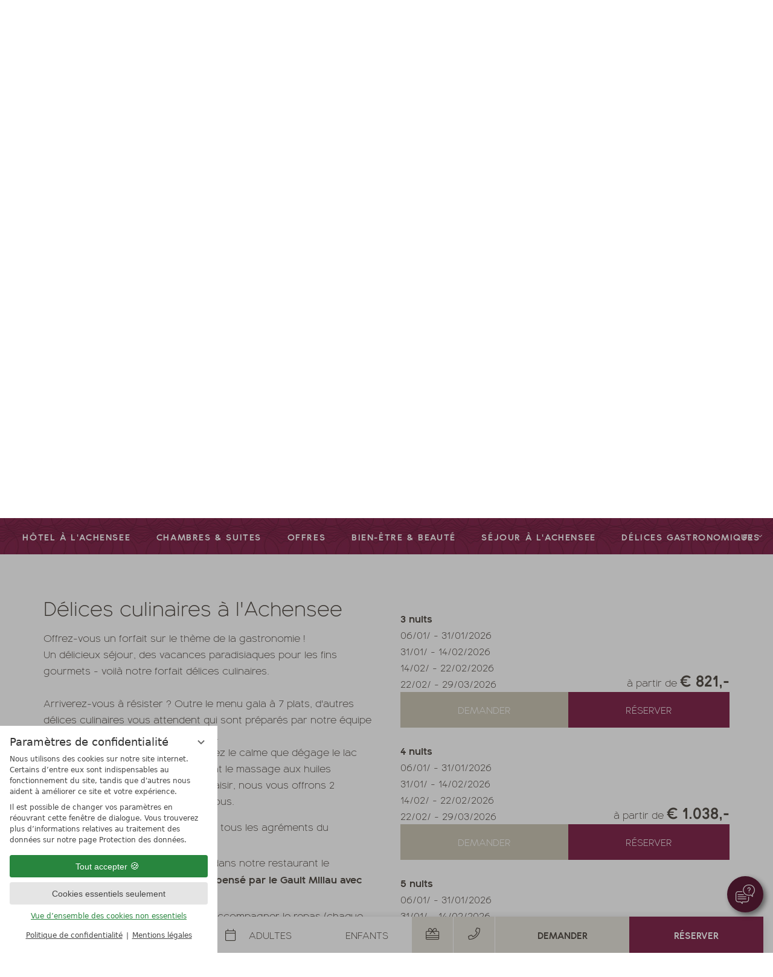

--- FILE ---
content_type: text/html; charset=UTF-8
request_url: https://www.karwendel-achensee.com/fr/offres/angebot-89340-delices-culinaires-a-lachensee-7-nuits.html
body_size: 22798
content:
<!DOCTYPE html>
<html xmlns="http://www.w3.org/1999/xhtml" lang="fr" class="no-touchevents" xml:lang="fr"><head><meta http-equiv="Content-Type" content="text/html; charset=UTF-8" /><script data-rel="consentmanager">window.dataLayer = window.dataLayer || []; window.gtag = window.gtag || function(){dataLayer.push(arguments);}; gtag('consent', 'default', { 'ad_storage': 'denied', 'ad_user_data': 'denied', 'ad_personalization': 'denied', 'analytics_storage': 'denied' });</script><title>Délices culinaires à l'Achensee | 7 nuits 06/01/2026 - 31/01/2026, 31/01/2026 - 14/02/2026, 14/02/2026 - 22/02/2026, 22/02/2026 - 29/03/2026 - Das Karwendel</title><meta name="description" content="Offrez-vous un forfait sur le thème de la gastronomie !Un délicieux séjour, des vacances paradisiaques pour les fins gourmets - voilà notre forfait délices culinaires.Arriverez-vous à résister ? Outre le menu gala à 7 plats, d'autres délices culinaires vous attendent qui sont préparés par notre équipe de cuisiniers avec le plus grand soin.Faites un tour en bateau et appréciez le calme que dégage le lac d'Achensee. Détendez-vous pendant le massage aux huiles essentielles. Et pour faire durer le plaisir, nous vous offrons 2 bouteillles de vin à emmener chez vous. (Délices culinaires à l'Achensee | 7 nuits 06/01/2026 - 31/01/2026, 31/01/2026 - 14/02/2026, 14/02/2026 - 22/02/2026, 22/02/2026 - 29/03/2026)" /><meta name="robots" content="index, follow, noodp, noydir" /><meta name="generator" content="Condeon 2.4" /><link rel="canonical" href="https://www.karwendel-achensee.com/fr/offres/angebot-89340-delices-culinaires-a-lachensee-7-nuits.html" /><meta name="viewport" content="initial-scale=1" /><meta property="og:title" content="Délices culinaires à l'Achensee | 7 nuits 06/01/2026 - 31/01/2026, 31/01/2026 - 14/02/2026, 14/02/2026 - 22/02/2026, 22/02/2026 - 29/03/2026, Das Karwendel" /><meta property="og:type" content="website" /><meta property="og:url" content="https://www.karwendel-achensee.com/fr/offres/angebot-89340-delices-culinaires-a-lachensee-7-nuits.html" /><meta name="twitter:title" content="Délices culinaires à l'Achensee | 7 nuits 06/01/2026 - 31/01/2026, 31/01/2026 - 14/02/2026, 14/02/2026 - 22/02/2026, 22/02/2026 - 29/03/2026, Das Karwendel" /><meta name="twitter:card" content="summary_large_image" /><meta name="og:description" content="Offrez-vous un forfait sur le thème de la gastronomie !Un délicieux séjour, des vacances paradisiaques pour les fins gourmets - voilà notre forfait délices culinaires.Arriverez-vous à résister ? Outre le menu gala à 7 plats, d'autres délices culinaires vous attendent qui sont préparés par notre équipe de cuisiniers avec le plus grand soin.Faites un tour en bateau et appréciez le calme que dégage le lac d'Achensee. Détendez-vous pendant le massage aux huiles essentielles. Et pour faire durer le plaisir, nous vous offrons 2 bouteillles de vin à emmener chez vous. (Délices culinaires à l'Achensee | 7 nuits 06/01/2026 - 31/01/2026, 31/01/2026 - 14/02/2026, 14/02/2026 - 22/02/2026, 22/02/2026 - 29/03/2026)" /><meta name="twitter:description" content="Offrez-vous un forfait sur le thème de la gastronomie !Un délicieux séjour, des vacances paradisiaques pour les fins gourmets - voilà notre forfait délices culinaires.Arriverez-vous à résister ? Outre le menu gala à 7 plats, d'autres délices culinaires vous attendent qui sont préparés par notre équipe de cuisiniers avec le plus grand soin.Faites un tour en bateau et appréciez le calme que dégage le lac d'Achensee. Détendez-vous pendant le massage aux huiles essentielles. Et pour faire durer le plaisir, nous vous offrons 2 bouteillles de vin à emmener chez vous. (Délices culinaires à l'Achensee | 7 nuits 06/01/2026 - 31/01/2026, 31/01/2026 - 14/02/2026, 14/02/2026 - 22/02/2026, 22/02/2026 - 29/03/2026)" /><link rel="alternate" hreflang="de" href="https://www.karwendel-achensee.com/de/angebote/angebot-89340-kulinarische-genusstage-am-achensee-7-naechte.html" /><link rel="alternate" hreflang="en" href="https://www.karwendel-achensee.com/en/packages/angebot-89340-gourmet-days-at-lake-achensee-7-nights.html" /><link rel="alternate" hreflang="fr" href="https://www.karwendel-achensee.com/fr/offres/angebot-89340-delices-culinaires-a-lachensee-7-nuits.html" /><link rel="shortcut icon" type="image/x-icon" href="/static/template-2003/i/favicon.ico" /><meta name="msapplication-TileColor" content="#da532c" /><meta name="theme-color" content="#ffffff" /><link rel="stylesheet" type="text/css" href="/(cms)/module/pass/5/combine/[base64]%3D.cf307deb274d.1767875204.css" /><link rel="parent" rev="subsection" hreflang="fr" href="" /><link rel="preload" as="font" type="font/woff2" href="/static/template-2003/css/fonts/fontawesome-subset/fa-regular-400.woff2" crossorigin="" /><link rel="preload" as="font" type="font/woff2" href="/static/template-2003/css/fonts/fontawesome-subset/fa-light-300.woff2" crossorigin="" /><link rel="preload" as="font" type="font/woff2" href="/static/template-2003/css/fonts/fontawesome-subset/fa-brands-400.woff2" crossorigin="" /><link rel="preload" as="font" type="font/woff2" href="/static/template-2003/css/fonts/bambinonewlight-webfont.woff2" crossorigin="" /><link rel="preload" as="font" type="font/woff2" href="/static/template-2003/css/fonts/bambinonewbold-webfont.woff2" crossorigin="" /><link rel="apple-touch-icon" sizes="180x180" href="/static/template-2003/i/favicon/apple-touch-icon.png" /><link rel="icon" type="image/png" sizes="16x16" href="/static/template-2003/i/favicon/favicon-16x16.png" /><link rel="manifest" href="/static/template-2003/i/favicon/site.webmanifest" /><link rel="mask-icon" href="/static/template-2003/i/favicon/safari-pinned-tab.svg" color="#a13a3a" /><style type="text/css">#gallery_karwendel .slides:before, #gallery_karwendel .slides:after { content:" ";display: table; } #gallery_karwendel .slides:after{ clear: both; } #gallery_karwendel .slide { position: relative; z-index: 0; display: none; } #gallery_karwendel li.slide-video { background-color: black; } #gallery_karwendel video.slide-video { position: absolute; top: 50%; left: 0; width: 100%; height: auto; z-index: -1; -webkit-transform: translateY(-50%); -moz-transform: translateY(-50%); transform: translateY(-50%); } @supports (object-fit: cover){ #gallery_karwendel video.slide-video { top: 0; height: 100%; -webkit-transform: none; -moz-transform: none; transform: none; object-fit: cover } } #gallery_karwendel img.slide-img { position: absolute; top: 0; left: 0; width: 100%; height: 100%; z-index: -1; object-fit: cover; } #gallery_karwendel .slide:first-child { display: block; } #gallery_karwendel .slide:before { content: ''; display: block; padding-bottom: 56.25%; } @media (max-width:640px) { #gallery_karwendel .slide:before { padding-bottom: 118.75%; } } @media (min-width:641px) and (max-width:1024px) { #gallery_karwendel .slide:before { padding-bottom: 65.625%; } }</style><style type="text/css">@media(max-width:1023px) { #menu_radio_285797:checked ~ .main-menu li[data-menu-id="285797"] .sub-menu {display:block;} #menu_radio_285797:checked ~ .main-menu li[data-menu-id="285797"] .sub-menu .sub-menu-item {display:flex;visibility: visible;} #menu_radio_285797:checked ~ .main-menu li[data-menu-id="285797"] .sub-menu li.sub-menu-item label {color:#fff;} #menu_radio_285797:checked ~ .main-menu li[data-menu-id="285797"] .main-menu-item-name a {color:#fff;} #menu_radio_285797:checked ~ .main-menu li[data-menu-id="285797"] .main-menu-handle::before {content:"-";color:#fff;} } @media(max-width:1023px) { #menu_radio_285744:checked ~ .main-menu li[data-menu-id="285744"] .sub-menu {display:block;} #menu_radio_285744:checked ~ .main-menu li[data-menu-id="285744"] .sub-menu .sub-menu-item {display:flex;visibility: visible;} #menu_radio_285744:checked ~ .main-menu li[data-menu-id="285744"] .sub-menu li.sub-menu-item label {color:#fff;} #menu_radio_285744:checked ~ .main-menu li[data-menu-id="285744"] .main-menu-item-name a {color:#fff;} #menu_radio_285744:checked ~ .main-menu li[data-menu-id="285744"] .main-menu-handle::before {content:"-";color:#fff;} } @media(max-width:1023px) { #menu_radio_285747:checked ~ .main-menu li[data-menu-id="285747"] .sub-menu {display:block;} #menu_radio_285747:checked ~ .main-menu li[data-menu-id="285747"] .sub-menu .sub-menu-item {display:flex;visibility: visible;} #menu_radio_285747:checked ~ .main-menu li[data-menu-id="285747"] .sub-menu li.sub-menu-item label {color:#fff;} #menu_radio_285747:checked ~ .main-menu li[data-menu-id="285747"] .main-menu-item-name a {color:#fff;} #menu_radio_285747:checked ~ .main-menu li[data-menu-id="285747"] .main-menu-handle::before {content:"-";color:#fff;} } @media(max-width:1023px) { #menu_radio_285805:checked ~ .main-menu li[data-menu-id="285805"] .sub-menu {display:block;} #menu_radio_285805:checked ~ .main-menu li[data-menu-id="285805"] .sub-menu .sub-menu-item {display:flex;visibility: visible;} #menu_radio_285805:checked ~ .main-menu li[data-menu-id="285805"] .sub-menu li.sub-menu-item label {color:#fff;} #menu_radio_285805:checked ~ .main-menu li[data-menu-id="285805"] .main-menu-item-name a {color:#fff;} #menu_radio_285805:checked ~ .main-menu li[data-menu-id="285805"] .main-menu-handle::before {content:"-";color:#fff;} } @media(max-width:1023px) { #menu_radio_285807:checked ~ .main-menu li[data-menu-id="285807"] .sub-menu {display:block;} #menu_radio_285807:checked ~ .main-menu li[data-menu-id="285807"] .sub-menu .sub-menu-item {display:flex;visibility: visible;} #menu_radio_285807:checked ~ .main-menu li[data-menu-id="285807"] .sub-menu li.sub-menu-item label {color:#fff;} #menu_radio_285807:checked ~ .main-menu li[data-menu-id="285807"] .main-menu-item-name a {color:#fff;} #menu_radio_285807:checked ~ .main-menu li[data-menu-id="285807"] .main-menu-handle::before {content:"-";color:#fff;} } @media(max-width:1023px) { #menu_radio_285808:checked ~ .main-menu li[data-menu-id="285808"] .sub-menu {display:block;} #menu_radio_285808:checked ~ .main-menu li[data-menu-id="285808"] .sub-menu .sub-menu-item {display:flex;visibility: visible;} #menu_radio_285808:checked ~ .main-menu li[data-menu-id="285808"] .sub-menu li.sub-menu-item label {color:#fff;} #menu_radio_285808:checked ~ .main-menu li[data-menu-id="285808"] .main-menu-item-name a {color:#fff;} #menu_radio_285808:checked ~ .main-menu li[data-menu-id="285808"] .main-menu-handle::before {content:"-";color:#fff;} }</style><style type="text/css">div.social-media-source-icon-instagram a {background-image: url("/(cms)/module/static/customer/2/content/social_media/i/icons/0/32/instagram.png");height:32px; width:32px;}div.social-media-source-icon-facebook a {background-image: url("/(cms)/module/static/customer/2/content/social_media/i/icons/0/32/facebook.png");height:32px; width:32px;}div.social-media-source-icon-youtube a {background-image: url("/(cms)/module/static/customer/2/content/social_media/i/icons/0/32/youtube.png");height:32px; width:32px;}div.social-media-source-icon-pinterest a {background-image: url("/(cms)/module/static/customer/2/content/social_media/i/icons/0/32/pinterest.png");height:32px; width:32px;}div.social-media-source-icon-tripadvisor a {background-image: url("/(cms)/module/static/customer/2/content/social_media/i/icons/0/32/tripadvisor.png");height:32px; width:32px;}</style><style type="text/css">.grp-1051688{ background-position: 50% 50%; background-image:url('/%28cms%29/media/resize/1920x0c%2Cq70i/1962723'); background-repeat: repeat; } .grp-1051689{ background-position: 50% 50%; background-image:url('/%28cms%29/media/resize/1920x0c%2Cq70i/1962722'); background-repeat: repeat; }</style><style data-rel="condeon-consentmanager">:root { --tracking-consent-background: #fff; --tracking-consent-text: #444; --tracking-consent-title: #333; --tracking-consent-accent: #28863e; --tracking-consent-accent-hover: #46c864; --tracking-consent-grayed: rgba(0,0,0,0.1); --tracking-consent-footer: #444; } @media (prefers-contrast: more) { :root { --tracking-consent-accent: #186329; } } #condeon-consentmanager { position: fixed; top: auto; left: 0; right: auto; bottom: 0; inset-inline: 0 auto; z-index: 9999; background: #fff; background: var(--tracking-consent-background); border: none; color: #666; color: var(--tracking-consent-text); font-family: var(--tracking-consent-font, system-ui); font-size: 1rem; letter-spacing: 0; padding: 1em; max-height: 100vh; max-height: 100dvh; overflow-y: auto; overscroll-behavior: contain; box-sizing: border-box; line-height: normal; max-width: 22.5rem; max-width: min(100svw, 22.5rem); } #condeon-consentmanager::backdrop { position: fixed; top: 0; left: 0; height: 100%; width: 100%; z-index: 9998; background: black; opacity: 0.3; transition: opacity 1s; pointer-events: none; } @starting-style { #condeon-consentmanager::backdrop { opacity: 0; } } #condeon-consentmanager .consent-buttons { margin: 1rem 0 0.5rem; } #condeon-consentmanager .consentmanager-icon { position: absolute; top: 0; right: 0; color: inherit; font-family: inherit; font-size: 1em; border: 0; padding: .25em; background: none; -webkit-appearance: none; -moz-appearance: none; appearance: none; cursor: pointer; } [dir="rtl"] #condeon-consentmanager .consentmanager-icon { right: auto; left: 0; } #condeon-consentmanager .consentmanager-icon svg { display: block; } #condeon-consentmanager .consentmanager-minimize { display: block; padding: 0.75rem; } #condeon-consentmanager .consentmanager-dismiss circle { stroke: transparent; fill: transparent; stroke-width: 2px; } #condeon-consentmanager .consentmanager-dismiss:hover circle, #condeon-consentmanager .consentmanager-dismiss:focus-visible circle { animation: circleDashArray .5s forwards; } #condeon-consentmanager .consentmanager-icon path { stroke: #666; fill: transparent; stroke-width: 2px; } @keyframes circleDashArray { from { stroke: #666; strole: var(--tracking-consent-text); stroke-dasharray: 0 22 0 22; } to { stroke: #666; strole: var(--tracking-consent-text); stroke-dasharray: 22 0 22 0; } } #condeon-consentmanager h3.consent-head { color: #333; color: var(--tracking-consent-title); font-size: 18px; font-weight: normal; margin: 0 0 .5em; text-transform: none; } #condeon-consentmanager p { margin: .5rem 0; text-transform: none; } #condeon-consentmanager .consent-text p { font-size: .75em; line-height: 1.5; } #condeon-consentmanager .consent-edit-hint { font-size: .75em; font-weight: bold; margin: 1rem 0; display: flex; align-items: center; } #consent-save-override, #condeon-consentmanager .consent-edit-hint-custom { display: none; } #condeon-consentmanager .consent-edit-hint-custom a { text-decoration: underline; text-transform: none; background: none; color: var(--tracking-consent-accent); } #condeon-consentmanager .consent-edit-hint::before { color: #28863e; color: var(--tracking-consent-accent); content: 'i'; width: 1em; height: 1em; font-weight: 400; text-align: center; display: inline-block; border: 1px solid; border-radius: 50%; line-height: 1; margin-right: 0.5em; font-size: 0.75em; } #condeon-consentmanager .consent-button button { display: flex; justify-content: center; align-items: center; border: 0; box-sizing: border-box; line-height: normal; width: 100%; font-size: 0.875em; color: #666; color: var(--tracking-consent-text); background-color: #efefef; background-color: var(--tracking-consent-grayed); border-radius: .25em; padding: .75em; cursor: pointer; text-decoration: none; -webkit-appearance: none; -moz-appearance: none; appearance: none; transition: all .4s; text-transform: none; } #condeon-consentmanager .consent-button button.consentmanager-accent { color: #fff; background: #28863e; background: var(--tracking-consent-accent); } #condeon-consentmanager .consent-button :is(button.consentmanager-accent:hover, button.consentmanager-accent:focus) { background: #46c864; background: var(--tracking-consent-accent-hover); } #condeon-consentmanager .condeon-consentmanager-emoji::before { content: '🍪'; font-size: 1rem; line-height: 1; padding: 0 0.25em; } #condeon-consentmanager .consent-link button { display: flex; justify-content: center; box-sizing: border-box; width: 100%; border: 0; font-size: .75em; padding: .5em; color: rgb(40, 167, 69); background: none; cursor: pointer; text-decoration: underline; font-weight: 700; -webkit-appearance: none; -moz-appearance: none; appearance: none; } #condeon-consentmanager .consent-text-overview { margin: 1rem 0; font-size: 0.75em; } #condeon-consentmanager .consent-custom-overview ul { margin: 1rem 0; } #condeon-consentmanager .consent-custom-overview li { font-size: 0.75em; position: relative; padding-left: 38px; } #condeon-consentmanager .consent-custom-overview li:not(:first-child) { margin-top: 0.5em; } #condeon-consentmanager .consent-custom-overview label { cursor: pointer; } #condeon-consentmanager .consent-custom-overview input { height: 1px; overflow: hidden; width: 1px; position: absolute; clip: rect(1px, 1px, 1px, 1px); clip-path: inset(50%); white-space: nowrap; } #condeon-consentmanager .consent-custom-overview svg { position: absolute; left: 0; } .consentmanager-code:focus + svg { outline: 2px solid var(--tracking-consent-accent); border-radius: 100px; } #condeon-consentmanager .consent-custom-overview path, #condeon-consentmanager .consent-custom-overview circle { transition: all 0.2s; } #condeon-consentmanager .consent-custom-overview path { stroke: #28863e; stroke: var(--tracking-consent-accent); stroke-width: 1; fill: transparent; } #condeon-consentmanager .consent-custom-overview circle { fill: #28863e; fill: var(--tracking-consent-accent); } #condeon-consentmanager .consent-custom-overview :not(:checked) + svg path { stroke: #999999; } #condeon-consentmanager .consent-custom-overview :not(:checked) + svg circle { fill: #999999; } #condeon-consentmanager .consent-custom-overview input:checked + svg circle { cx: 22.5px; } #condeon-consentmanager .consent-custom-overview [data-selectable="no"] svg { cursor: not-allowed; opacity: 0.5; } #condeon-consentmanager .consent-custom-overview [data-selectable="no"] svg path { stroke: #999999; } #condeon-consentmanager .consent-custom-overview [data-selectable="no"] svg circle { fill: #999999; cx: 22.5px; } #condeon-consentmanager .provider-info { display: block; font-style: normal; opacity: 0.75; font-size: .875em; } #condeon-consentmanager .consent-custom-links { text-align: center; margin-top: 0.75rem; } #condeon-consentmanager .consent-custom-links a.consentmanager-accent, #condeon-consentmanager .consent-custom-links a.consentmanager-accent:hover { display: block; font-size: 0.75em; color: ; color: var(--tracking-consent-accent); text-decoration: underline; } #condeon-consentmanager .consent-footer { text-align: center; font-size: .75em; color: #666; color: var(--tracking-consent-footer); margin: 0.75rem 0 0; } #condeon-consentmanager .consent-footer p { margin: 0; } #condeon-consentmanager .consent-footer a, #condeon-consentmanager .consent-footer a:hover { color: inherit; text-decoration: underline; } #condeon-consentmanager .consent-footer span.consent-link-separator:before { display: inline-block; content: "|"; padding: .5em; color: #666; color: var(--tracking-consent-footer); } #condeon-consentmanager[data-mode="normal"] .consent-intro-custom, #condeon-consentmanager[data-mode="normal"] .consent-custom-overview, #condeon-consentmanager[data-mode="normal"] #consent-custom-link-back, #condeon-consentmanager[data-mode="normal"] ~ #condeon-consentmanager-edit, #condeon-consentmanager[data-mode="minimized"] .consent-text, #condeon-consentmanager[data-mode="minimized"] .consent-intro-custom, #condeon-consentmanager[data-mode="minimized"] .consent-custom-overview, #condeon-consentmanager[data-mode="minimized"] .consent-custom-links, #condeon-consentmanager[data-mode="minimized"] .consent-footer, #condeon-consentmanager[data-mode="hidden"], #condeon-consentmanager[data-mode="customize"] .consent-intro-normal, #condeon-consentmanager[data-mode="minimized"] .consent-buttons, #condeon-consentmanager[data-mode="customize"] #consent-custom-link { display: none; } #condeon-consentmanager[data-mode="minimized"] { display: block; overflow-y: hidden; } #condeon-consentmanager[data-mode="minimized"]::backdrop { opacity: 0; } #condeon-consentmanager[data-mode="customize"] .consent-buttons { margin-top: 0.5rem; } #condeon-consentmanager[data-mode="minimized"] h3.consent-head { margin: 0; padding-right: 2.625rem; } #condeon-consentmanager[data-mode="minimized"] .consentmanager-minimize { top: 50%; transform: translateY(-50%) rotate(180deg); } #condeon-consentmanager[data-mode="minimized"] { box-shadow: 0 0 1rem rgba(0,0,0,0.5); } :where(#condeon-consentmanager) :focus-visible { outline: 2px solid var(--tracking-consent-accent); }</style><script type="text/javascript">
						(function(w,d,s,g,n,a,m) {
							w['TAOObject'] = n; w[n] = w[n] || function() {(w[n].q = w[n].q || []).push(arguments)}; a = d.createElement(s), m = d.getElementsByTagName(s)[0]; a.async = 1; a.src = g; m.parentNode.insertBefore(a, m)
						})(window, document, 'script', 'https://observare.de/tracking/static/js/tao-track-simple.min.js?v=16', 'tao');
					</script><meta property="og:image" content="https://www.karwendel-achensee.com/(cms)/media/resize/1024x683c/1972398" /><meta property="og:image:alt" content="Das Karwendel - Wellness Zuhause am Achensee" /><meta name="twitter:image" content="https://www.karwendel-achensee.com/(cms)/media/resize/1024x683c/1972398" /><meta name="twitter:image:alt" content="Das Karwendel - Wellness Zuhause am Achensee" /><meta property="og:image" content="https://www.karwendel-achensee.com/(cms)/media/resize/1024x683c/1617334" /><meta property="og:image" content="https://www.karwendel-achensee.com/(cms)/media/resize/1024x683c/1617355" /><meta property="og:image:alt" content="verschenite Terrasse im Hotel Karwendel am Achensee" /><meta property="og:image" content="https://www.karwendel-achensee.com/(cms)/media/resize/1024x683c/875341" /><meta property="og:image:alt" content="Panoramabild auf den Achensee" /><meta property="og:image" content="https://www.karwendel-achensee.com/(cms)/media/resize/1024x683c/1547592" /><meta property="og:image:alt" content="Wasserbettenlounge im Spa Bereich" /><meta property="og:image" content="https://www.karwendel-achensee.com/(cms)/media/resize/1024x683c/1547593" /><meta property="og:image:alt" content="Chill Out und Leselounge" /><meta property="og:image" content="https://www.karwendel-achensee.com/(cms)/media/resize/1024x576c/2169285" /><meta property="og:image:alt" content="Suite Heimatgefühl Süd" /><meta property="og:image" content="https://www.karwendel-achensee.com/(cms)/media/resize/1024x576c/2169283" /><meta property="og:image:alt" content="Zirbenstube im Hotel Karwendel" /><meta property="og:image" content="https://www.karwendel-achensee.com/(cms)/media/resize/1024x683c/1538167" /><meta property="og:image:alt" content="Suite Heimatgefühl" /><meta property="og:image" content="https://www.karwendel-achensee.com/(cms)/media/resize/1024x683c/1537876" /><meta property="og:image:alt" content="Restaurantbedienung" /><meta property="og:image" content="https://www.karwendel-achensee.com/(cms)/media/resize/1024x683c/1537883" /><meta property="og:image:alt" content="Panoramarestaurant Lichtspiel" /><meta property="og:image" content="https://www.karwendel-achensee.com/(cms)/media/resize/1024x345c/1059054" /><meta property="og:image:alt" content="Zwei Winterwanderer" /><meta property="og:image" content="https://www.karwendel-achensee.com/(cms)/media/resize/1024x345c/1058279" /><meta property="og:image:alt" content="Langläufer vor Bergkulisse" /><meta property="og:image" content="https://www.karwendel-achensee.com/(cms)/media/resize/1024x683c/1617310" /><meta property="og:image:alt" content="Biosauna im Hotel Karwendel am Achensee" /></head><body class="browser-chrome browser-chrome-131"><script type="text/javascript" data-rel="nst-init">
				window.nst_manual_init=true;
				document.documentElement.className='js-active';
			</script><div class="cms-module-html1"><!-- Messenger Widget START -->
<div id="hub-messenger-widget" class="hub-messenger-widget"></div>
<button title="ouvrir le chat" id="chatButton" class="chat-button" type="button">
	<svg class="svg-inline-custom chat" style="width: 2rem;" xmlns="http://www.w3.org/2000/svg" x="0px" y="0px"
	    viewBox="0 0 512 512" role="img" aria-hidden="true">
	    <g>
	        <g>
	            <path fill="currentColor" d="M346,319c-5.5,0-10,4.5-10,10v69c0,27.6-22.4,50-50,50H178c-5.5,0-10,4.5-10,10l0,19.9L144.1,454c-1.5-3.5-5.1-6-9.2-6H70
	        c-27.6,0-50-22.4-50-50V244c0-27.6,22.4-50,50-50h101c5.5,0,10-4.5,10-10s-4.5-10-10-10H70c-38.6,0-70,31.4-70,70v154
	        c0,38.6,31.4,70,70,70h59.9l41.1,41.1c1.9,1.9,4.5,2.9,7.1,2.9c1.3,0,2.6-0.2,3.8-0.8c3.7-1.5,6.2-5.2,6.2-9.2l0-34h98
	        c38.6,0,70-31.4,70-70v-69C356,323.5,351.5,319,346,319z"></path>
	        </g>
	    </g>
	    <g>
	        <g>
	            <path fill="currentColor" d="M366.7,0h-25.3C261.2,0,196,65.2,196,145.3s65.2,145.3,145.3,145.3h25.3c12.5,0,24.9-1.6,36.9-4.7l37.4,37.4
	        c1.9,1.9,4.5,2.9,7.1,2.9c1.3,0,2.6-0.2,3.8-0.8c3.7-1.5,6.2-5.2,6.2-9.2v-57.9c15.8-12.8,29-29,38.2-47.1
	        c10.5-20.5,15.8-42.7,15.8-66C512,65.2,446.8,0,366.7,0z M442,245.5c-2.5,1.9-4,4.8-4,8v38.6l-24.5-24.5c-1.9-1.9-4.5-2.9-7.1-2.9
	        c-1,0-2,0.1-2.9,0.4c-11.9,3.7-24.3,5.5-36.9,5.5h-25.3c-69.1,0-125.3-56.2-125.3-125.3S272.2,20,341.3,20h25.3
	        C435.8,20,492,76.2,492,145.3C492,185.1,473.8,221.6,442,245.5z"></path>
	        </g>
	    </g>
	    <g>
	        <g>
	            <path fill="currentColor"
	                d="M399,109.4c-1.4-20.9-18.3-37.8-39.3-39.3c-11.9-0.8-23.2,3.2-31.9,11.3c-8.5,8-13.5,19.3-13.5,31c0,5.5,4.5,10,10,10
	        s10-4.5,10-10c0-6.3,2.5-12.1,7.1-16.3c4.6-4.3,10.6-6.4,16.8-5.9c11,0.8,19.9,9.6,20.7,20.7c0.8,11.1-6.5,21-17.4,23.4
	        c-8.8,2-14.9,9.6-14.9,18.5v24c0,5.5,4.5,10,10,10c5.5,0,10-4.5,10-10v-23.2C386.9,148.7,400.5,130.2,399,109.4z"></path>
	        </g>
	    </g>
	    <g>
	        <g>
	            <path fill="currentColor"
	                d="M363.9,209.3c-1.9-1.9-4.4-2.9-7.1-2.9s-5.2,1.1-7.1,2.9c-1.9,1.9-2.9,4.4-2.9,7.1c0,2.6,1.1,5.2,2.9,7.1
	        c1.9,1.9,4.4,2.9,7.1,2.9s5.2-1.1,7.1-2.9c1.9-1.9,2.9-4.4,2.9-7.1C366.8,213.7,365.7,211.1,363.9,209.3z"></path>
	        </g>
	    </g>
	    <g>
	        <g>
	            <path fill="currentColor"
	                d="M275,310H64c-5.5,0-10,4.5-10,10s4.5,10,10,10h211c5.5,0,10-4.5,10-10S280.5,310,275,310z">
	            </path>
	        </g>
	    </g>
	    <g>
	        <g>
	            <path fill="currentColor"
	                d="M210,254H64c-5.5,0-10,4.5-10,10s4.5,10,10,10h146c5.5,0,10-4.5,10-10S215.5,254,210,254z">
	            </path>
	        </g>
	    </g>
	    <g>
	        <g>
	            <path fill="currentColor"
	                d="M275,366H64c-5.5,0-10,4.5-10,10s4.5,10,10,10h211c5.5,0,10-4.5,10-10S280.5,366,275,366z">
	            </path>
	        </g>
	    </g>
	</svg>
	<svg class="svg-inline-custom spinner" style="width: 1.5rem;" aria-hidden="true" focusable="false" data-prefix="fal" data-icon="spinner" role="img" xmlns="http://www.w3.org/2000/svg" viewBox="0 0 512 512" class="svg-inline--fa fa-spinner fa-w-16">
		<path fill="currentColor" d="M288 32c0 17.673-14.327 32-32 32s-32-14.327-32-32 14.327-32 32-32 32 14.327 32 32zm-32 416c-17.673 0-32 14.327-32 32s14.327 32 32 32 32-14.327 32-32-14.327-32-32-32zm256-192c0-17.673-14.327-32-32-32s-32 14.327-32 32 14.327 32 32 32 32-14.327 32-32zm-448 0c0-17.673-14.327-32-32-32S0 238.327 0 256s14.327 32 32 32 32-14.327 32-32zm33.608 126.392c-17.673 0-32 14.327-32 32s14.327 32 32 32 32-14.327 32-32-14.327-32-32-32zm316.784 0c-17.673 0-32 14.327-32 32s14.327 32 32 32 32-14.327 32-32-14.327-32-32-32zM97.608 65.608c-17.673 0-32 14.327-32 32 0 17.673 14.327 32 32 32s32-14.327 32-32c0-17.673-14.327-32-32-32z" class=""></path>
	</svg>           
</button>
<style>

@keyframes spinner {
  0% {
    transform: rotate(0deg);
  }
  100% {
    transform: rotate(360deg);
  }
}

.chat-button {
    background-color: #5c1d37;
    border-color: #5c1d37;
    width: 60px;
    height: 60px;
    color: white;
    border-radius: 50%;
    box-shadow: 4px 4px 8px rgba(0,0,0,.5);
    overflow: visible;
    position:fixed;
    z-index:999;
    bottom:1rem;
    right:1rem;
    appearance: none;
    border:none;
    cursor:pointer;
}

.chat-button .svg-inline-custom {
    display: inline-block;
    vertical-align: -.125em;
    font-size: inherit;
    overflow: visible;
    height: 2rem;
    width: 2rem;
}

.chat-button .spinner {
 display:none;
}  

.chat-button.visible .svg-inline-custom.spinner {
 display:inline-block;
  animation: spinner 2s linear infinite;
}

.chat-button.visible .svg-inline-custom.chat {
 display:none;
}

@media(max-width:767px) {
	#hub-messenger-widget .hm-main-widget-content.custom-style .hm-btn.hm-btn-main {
	    margin-bottom: 3rem;
	}	
}
</style>

<script type="text/javascript">
  var hubMessengerWidget = {
    options: {
      apiBaseUrl: 'https://karwendel-achensee-com-reguest-hub.api.amplifier.love', // mandatory
      languageCode: 'fr', // mandatory 'en', 'de', 'it', 'fr', 'nl', 'ru'
      privacyLink: '/de/datenschutz/', // mandatory 'https://www.your.site/privacy
      facilityCode: '', // optional Hotel code (only for ReGuest multi-property-mode
      disableRequest: false, // optional (default: false)
      noChildrenOptionForRequest: false, //optional (default: false)
      useGuestDataDetection: false, // optional (default: false)
      sourceMediumCodes: [], // optional, list of strings ['mini-site']
      sourceOfBusiness: '', // optional (example: "CRO Landing Page")
      promotionVendor: '', // optional (example: "Google CPC")
      promotion: '', // optional (example: "Dolomites child-friendly hotel")
      trackingObject: null, // optional, custom tracking object
      styles: { // optional (default: null) styles to overwrite default theme
        // primary theme of widget (optional)
        primaryColor: {
          background: '#83294e', // hex value of background color
          color: '', // hex value of text/icon color
          hover: {
            background: '', // hex value of background color if hovered
            color: '' // hex value of text/icon color if hovered
          }
        },
        // main open/close button of widget (optional)
        mainButton: {
          background: '', // hex value of background color
          color: '', // hex value of text/icon color
          hover: {
            background: '', // hex value of background color if hovered
            color: '' // hex value of text/icon color if hovered
          }
        }
      }
    },
    events: { // optional, (default: null) to hook into and perform further functionality depending on events/actions triggered in widget
      initialized: function() {
      	$('#ember14').css({'bottom':'0px'});
      	document.getElementById('chatButton').remove();
      		$('.hm-main-open-close').click();
      }, // widget is fully loaded
      opened: function() {}, //widget got opened
      closed: function() {}, // widget got closed
      routeVisited: function(routeName) {}, // user visited certain route/page
      messageSent: function(verificationStatus, isFirstMessage) {}, // message got sent
      messageReceived: function() {}, // message got received
      requestSent: function(data) {} // a request has been made
    }
  };

  (function() {
  	var chatButton = document.getElementById('chatButton');
	chatButton.addEventListener('click', function() {
		var s = document.createElement('script');
	    s.type = 'text/javascript';
	    s.async = true;
	    s.src = hubMessengerWidget.options.apiBaseUrl + '/widget/website/widget.js';
	    var x = document.getElementsByTagName('script')[0];
	    x.parentNode.insertBefore(s, x);
	    chatButton.classList.add('visible');
	});
  })();
</script>
<!-- Messenger Widget END -->


</div><div id="site" class="site subnav-true" data-page-level="2" data-template="2003" data-variant="A" data-autoscroll="main"><input type="checkbox" id="nav_menu_button_chk" aria-labelledby="nav_menu_button_chk" class="visuallyhidden" /><header id="header" class="header" data-variant="Z" data-variant-logo="Z"><div class="logo"><a href="/fr/"><img src="/media/60575/logo-rgb-weiss-1926063.svg" class="desktop" alt="" srcset="/media/60575/logo-rgb-weiss-1926063.svg 1x" width="280" height="152" /><img src="/media/60575/logo-mobile-1957518.svg" class="mobile" alt="" srcset="/media/60575/logo-mobile-1957518.svg 1x" width="280" height="152" /></a></div>
<div class="gallery-wrapper"><div id="gallery_karwendel" class="gal"><ul class="slides"><li class="slide slide-1 slide-video on" data-video-duration="6"><video class="slide-video" muted="muted" preload="preload" playsinline="playsinline" poster="/(cms)/media/resize/1920x0c,q70i/1972405.jpg" loop="loop" autoplay="autoplay"><source src="/media/61689/1972418.mp4" type="video/mp4"></source><source src="/media/61689/1972434.ogv" type="video/ogg"></source><img alt="Das Karwendel - Wellness Zuhause am Achensee" src="/(cms)/media/resize/1920x0c,q70i/1972405.jpg" /></video></li><li class="slide slide-2"><img src="data:image/svg+xml;charset=UTF-8,%3Csvg%20height%3D%221137.77777777778%22%20viewBox%3D%220%200%20640%201137.77777777778%22%20width%3D%22640%22%20xmlns%3D%22http%3A%2F%2Fwww.w3.org%2F2000%2Fsvg%22%3E%3C%2Fsvg%3E" class="slide-img slide-img-lazy" data-src="/(cms)/media/resize/1024x768c,q70i/1617334" data-sizes="100vw" data-srcset="/(cms)/media/resize/320x380c,q70i/1617334 320w, /(cms)/media/resize/360x428c,q70i/1617334 360w, /(cms)/media/resize/412x489c,q70i/1617334 412w, /(cms)/media/resize/640x760c,q70i/1617334 640w, /(cms)/media/resize/768x912c,q70i/1617334 768w, /(cms)/media/resize/960x1140c,q70i/1617334 960w, /(cms)/media/resize/1280x540c,q70i/1617334 1280w, /(cms)/media/resize/1280x576c,q70i/1617334 1280w, /(cms)/media/resize/1600x900c,q70i/1617334 1600w" alt="" /></li><li class="slide slide-3"><img src="data:image/svg+xml;charset=UTF-8,%3Csvg%20height%3D%221137.77777777778%22%20viewBox%3D%220%200%20640%201137.77777777778%22%20width%3D%22640%22%20xmlns%3D%22http%3A%2F%2Fwww.w3.org%2F2000%2Fsvg%22%3E%3C%2Fsvg%3E" class="slide-img slide-img-lazy" data-src="/(cms)/media/resize/1024x768c,q70i/1617355" data-sizes="100vw" data-srcset="/(cms)/media/resize/320x380c,q70i/1617355 320w, /(cms)/media/resize/360x428c,q70i/1617355 360w, /(cms)/media/resize/412x489c,q70i/1617355 412w, /(cms)/media/resize/640x760c,q70i/1617355 640w, /(cms)/media/resize/768x912c,q70i/1617355 768w, /(cms)/media/resize/960x1140c,q70i/1617355 960w, /(cms)/media/resize/1280x540c,q70i/1617355 1280w, /(cms)/media/resize/1280x576c,q70i/1617355 1280w, /(cms)/media/resize/1600x900c,q70i/1617355 1600w" alt="verschenite Terrasse im Hotel Karwendel am Achensee" /></li><li class="slide slide-4"><img src="data:image/svg+xml;charset=UTF-8,%3Csvg%20height%3D%221137.77777777778%22%20viewBox%3D%220%200%20640%201137.77777777778%22%20width%3D%22640%22%20xmlns%3D%22http%3A%2F%2Fwww.w3.org%2F2000%2Fsvg%22%3E%3C%2Fsvg%3E" class="slide-img slide-img-lazy" data-src="/(cms)/media/resize/1024x768c,q70i/875341" data-sizes="100vw" data-srcset="/(cms)/media/resize/320x380c,q70i/875341 320w, /(cms)/media/resize/360x428c,q70i/875341 360w, /(cms)/media/resize/412x489c,q70i/875341 412w, /(cms)/media/resize/640x760c,q70i/875341 640w, /(cms)/media/resize/768x912c,q70i/875341 768w, /(cms)/media/resize/960x1140c,q70i/875341 960w, /(cms)/media/resize/1280x540c,q70i/875341 1280w, /(cms)/media/resize/1280x576c,q70i/875341 1280w, /(cms)/media/resize/1600x900c,q70i/875341 1600w" alt="Panoramabild auf den Achensee" /></li><li class="slide slide-5"><img src="data:image/svg+xml;charset=UTF-8,%3Csvg%20height%3D%221137.77777777778%22%20viewBox%3D%220%200%20640%201137.77777777778%22%20width%3D%22640%22%20xmlns%3D%22http%3A%2F%2Fwww.w3.org%2F2000%2Fsvg%22%3E%3C%2Fsvg%3E" class="slide-img slide-img-lazy" data-src="/(cms)/media/resize/1024x768c,q70i/1547592" data-sizes="100vw" data-srcset="/(cms)/media/resize/320x380c,q70i/1547592 320w, /(cms)/media/resize/360x428c,q70i/1547592 360w, /(cms)/media/resize/412x489c,q70i/1547592 412w, /(cms)/media/resize/640x760c,q70i/1547592 640w, /(cms)/media/resize/768x912c,q70i/1547592 768w, /(cms)/media/resize/960x1140c,q70i/1547592 960w, /(cms)/media/resize/1280x540c,q70i/1547592 1280w, /(cms)/media/resize/1280x576c,q70i/1547592 1280w, /(cms)/media/resize/1600x900c,q70i/1547592 1600w" alt="Wasserbettenlounge im Spa Bereich" /></li><li class="slide slide-6"><img src="data:image/svg+xml;charset=UTF-8,%3Csvg%20height%3D%221137.77777777778%22%20viewBox%3D%220%200%20640%201137.77777777778%22%20width%3D%22640%22%20xmlns%3D%22http%3A%2F%2Fwww.w3.org%2F2000%2Fsvg%22%3E%3C%2Fsvg%3E" class="slide-img slide-img-lazy" data-src="/(cms)/media/resize/1024x768c,q70i/1547593" data-sizes="100vw" data-srcset="/(cms)/media/resize/320x380c,q70i/1547593 320w, /(cms)/media/resize/360x428c,q70i/1547593 360w, /(cms)/media/resize/412x489c,q70i/1547593 412w, /(cms)/media/resize/640x760c,q70i/1547593 640w, /(cms)/media/resize/768x912c,q70i/1547593 768w, /(cms)/media/resize/960x1140c,q70i/1547593 960w, /(cms)/media/resize/1280x540c,q70i/1547593 1280w, /(cms)/media/resize/1280x576c,q70i/1547593 1280w, /(cms)/media/resize/1600x900c,q70i/1547593 1600w" alt="Chill Out und Leselounge" /></li><li class="slide slide-7"><img src="data:image/svg+xml;charset=UTF-8,%3Csvg%20height%3D%221137.77777777778%22%20viewBox%3D%220%200%20640%201137.77777777778%22%20width%3D%22640%22%20xmlns%3D%22http%3A%2F%2Fwww.w3.org%2F2000%2Fsvg%22%3E%3C%2Fsvg%3E" class="slide-img slide-img-lazy" data-src="/(cms)/media/resize/1024x768c,q70i/2169285" data-sizes="100vw" data-srcset="/(cms)/media/resize/320x380c,q70i/2169285 320w, /(cms)/media/resize/360x428c,q70i/2169285 360w, /(cms)/media/resize/412x489c,q70i/2169285 412w, /(cms)/media/resize/640x760c,q70i/2169285 640w, /(cms)/media/resize/768x912c,q70i/2169285 768w, /(cms)/media/resize/960x1140c,q70i/2169285 960w, /(cms)/media/resize/1280x540c,q70i/2169285 1280w, /(cms)/media/resize/1280x576c,q70i/2169285 1280w, /(cms)/media/resize/1600x900c,q70i/2169285 1600w" alt="Suite Heimatgefühl Süd" /></li><li class="slide slide-8"><img src="data:image/svg+xml;charset=UTF-8,%3Csvg%20height%3D%221137.77777777778%22%20viewBox%3D%220%200%20640%201137.77777777778%22%20width%3D%22640%22%20xmlns%3D%22http%3A%2F%2Fwww.w3.org%2F2000%2Fsvg%22%3E%3C%2Fsvg%3E" class="slide-img slide-img-lazy" data-src="/(cms)/media/resize/1024x768c,q70i/2169283" data-sizes="100vw" data-srcset="/(cms)/media/resize/320x380c,q70i/2169283 320w, /(cms)/media/resize/360x428c,q70i/2169283 360w, /(cms)/media/resize/412x489c,q70i/2169283 412w, /(cms)/media/resize/640x760c,q70i/2169283 640w, /(cms)/media/resize/768x912c,q70i/2169283 768w, /(cms)/media/resize/960x1140c,q70i/2169283 960w, /(cms)/media/resize/1280x540c,q70i/2169283 1280w, /(cms)/media/resize/1280x576c,q70i/2169283 1280w, /(cms)/media/resize/1600x900c,q70i/2169283 1600w" alt="Zirbenstube im Hotel Karwendel" /></li><li class="slide slide-9"><img src="data:image/svg+xml;charset=UTF-8,%3Csvg%20height%3D%221137.77777777778%22%20viewBox%3D%220%200%20640%201137.77777777778%22%20width%3D%22640%22%20xmlns%3D%22http%3A%2F%2Fwww.w3.org%2F2000%2Fsvg%22%3E%3C%2Fsvg%3E" class="slide-img slide-img-lazy" data-src="/(cms)/media/resize/1024x768c,q70i/1538167" data-sizes="100vw" data-srcset="/(cms)/media/resize/320x380c,q70i/1538167 320w, /(cms)/media/resize/360x428c,q70i/1538167 360w, /(cms)/media/resize/412x489c,q70i/1538167 412w, /(cms)/media/resize/640x760c,q70i/1538167 640w, /(cms)/media/resize/768x912c,q70i/1538167 768w, /(cms)/media/resize/960x1140c,q70i/1538167 960w, /(cms)/media/resize/1280x540c,q70i/1538167 1280w, /(cms)/media/resize/1280x576c,q70i/1538167 1280w, /(cms)/media/resize/1600x900c,q70i/1538167 1600w" alt="Suite Heimatgefühl" /></li><li class="slide slide-10"><img src="data:image/svg+xml;charset=UTF-8,%3Csvg%20height%3D%221137.77777777778%22%20viewBox%3D%220%200%20640%201137.77777777778%22%20width%3D%22640%22%20xmlns%3D%22http%3A%2F%2Fwww.w3.org%2F2000%2Fsvg%22%3E%3C%2Fsvg%3E" class="slide-img slide-img-lazy" data-src="/(cms)/media/resize/1024x768c,q70i/1537876" data-sizes="100vw" data-srcset="/(cms)/media/resize/320x380c,q70i/1537876 320w, /(cms)/media/resize/360x428c,q70i/1537876 360w, /(cms)/media/resize/412x489c,q70i/1537876 412w, /(cms)/media/resize/640x760c,q70i/1537876 640w, /(cms)/media/resize/768x912c,q70i/1537876 768w, /(cms)/media/resize/960x1140c,q70i/1537876 960w, /(cms)/media/resize/1280x540c,q70i/1537876 1280w, /(cms)/media/resize/1280x576c,q70i/1537876 1280w, /(cms)/media/resize/1600x900c,q70i/1537876 1600w" alt="Restaurantbedienung" /></li><li class="slide slide-11"><img src="data:image/svg+xml;charset=UTF-8,%3Csvg%20height%3D%221137.77777777778%22%20viewBox%3D%220%200%20640%201137.77777777778%22%20width%3D%22640%22%20xmlns%3D%22http%3A%2F%2Fwww.w3.org%2F2000%2Fsvg%22%3E%3C%2Fsvg%3E" class="slide-img slide-img-lazy" data-src="/(cms)/media/resize/1024x768c,q70i/1537883" data-sizes="100vw" data-srcset="/(cms)/media/resize/320x380c,q70i/1537883 320w, /(cms)/media/resize/360x428c,q70i/1537883 360w, /(cms)/media/resize/412x489c,q70i/1537883 412w, /(cms)/media/resize/640x760c,q70i/1537883 640w, /(cms)/media/resize/768x912c,q70i/1537883 768w, /(cms)/media/resize/960x1140c,q70i/1537883 960w, /(cms)/media/resize/1280x540c,q70i/1537883 1280w, /(cms)/media/resize/1280x576c,q70i/1537883 1280w, /(cms)/media/resize/1600x900c,q70i/1537883 1600w" alt="Panoramarestaurant Lichtspiel" /></li><li class="slide slide-12"><img src="data:image/svg+xml;charset=UTF-8,%3Csvg%20height%3D%221137.77777777778%22%20viewBox%3D%220%200%20640%201137.77777777778%22%20width%3D%22640%22%20xmlns%3D%22http%3A%2F%2Fwww.w3.org%2F2000%2Fsvg%22%3E%3C%2Fsvg%3E" class="slide-img slide-img-lazy" data-src="/(cms)/media/resize/1024x768c,q70i/1059054" data-sizes="100vw" data-srcset="/(cms)/media/resize/320x380c,q70i/1059054 320w, /(cms)/media/resize/360x428c,q70i/1059054 360w, /(cms)/media/resize/412x489c,q70i/1059054 412w, /(cms)/media/resize/640x760c,q70i/1059054 640w, /(cms)/media/resize/768x912c,q70i/1059054 768w, /(cms)/media/resize/960x1140c,q70i/1059054 960w, /(cms)/media/resize/1280x540c,q70i/1059054 1280w, /(cms)/media/resize/1280x576c,q70i/1059054 1280w, /(cms)/media/resize/1600x900c,q70i/1059054 1600w" alt="Zwei Winterwanderer" /></li><li class="slide slide-13"><img src="data:image/svg+xml;charset=UTF-8,%3Csvg%20height%3D%221137.77777777778%22%20viewBox%3D%220%200%20640%201137.77777777778%22%20width%3D%22640%22%20xmlns%3D%22http%3A%2F%2Fwww.w3.org%2F2000%2Fsvg%22%3E%3C%2Fsvg%3E" class="slide-img slide-img-lazy" data-src="/(cms)/media/resize/1024x768c,q70i/1058279" data-sizes="100vw" data-srcset="/(cms)/media/resize/320x380c,q70i/1058279 320w, /(cms)/media/resize/360x428c,q70i/1058279 360w, /(cms)/media/resize/412x489c,q70i/1058279 412w, /(cms)/media/resize/640x760c,q70i/1058279 640w, /(cms)/media/resize/768x912c,q70i/1058279 768w, /(cms)/media/resize/960x1140c,q70i/1058279 960w, /(cms)/media/resize/1280x540c,q70i/1058279 1280w, /(cms)/media/resize/1280x576c,q70i/1058279 1280w, /(cms)/media/resize/1600x900c,q70i/1058279 1600w" alt="Langläufer vor Bergkulisse" /></li><li class="slide slide-14"><img src="data:image/svg+xml;charset=UTF-8,%3Csvg%20height%3D%221137.77777777778%22%20viewBox%3D%220%200%20640%201137.77777777778%22%20width%3D%22640%22%20xmlns%3D%22http%3A%2F%2Fwww.w3.org%2F2000%2Fsvg%22%3E%3C%2Fsvg%3E" class="slide-img slide-img-lazy" data-src="/(cms)/media/resize/1024x768c,q70i/1617310" data-sizes="100vw" data-srcset="/(cms)/media/resize/320x380c,q70i/1617310 320w, /(cms)/media/resize/360x428c,q70i/1617310 360w, /(cms)/media/resize/412x489c,q70i/1617310 412w, /(cms)/media/resize/640x760c,q70i/1617310 640w, /(cms)/media/resize/768x912c,q70i/1617310 768w, /(cms)/media/resize/960x1140c,q70i/1617310 960w, /(cms)/media/resize/1280x540c,q70i/1617310 1280w, /(cms)/media/resize/1280x576c,q70i/1617310 1280w, /(cms)/media/resize/1600x900c,q70i/1617310 1600w" alt="Biosauna im Hotel Karwendel am Achensee" /></li></ul></div><div class="action-links"><ul class="separator-list"><li><a href="/fr/offres/derniere-minute/">Dernière minute</a></li></ul>
</div></div><input type="checkbox" id="offers_package_controls" class="visuallyhidden" /><div class="header-offers open"><div class="cst cst-fr"><div class="offers-package"><div class="offers-package-controls"><label for="offers_package_controls"><i class="fal fa-chevron-right"></i></label><div id="dots"></div></div><div class="offers-packages"><div class="package" data-order="10"><div class="package-teaser-text"><div class="package-name">Offre bien-être milieu de semaine, bon cadeau à valoir à l'espace bien-être inclus </div><div class="card-package-tf multiple"><dic class="cst-timeframes"><div class="cst-timeframes-label"></div><div class="cst-timeframe"><span class="cst-timeframe-from">06/01/2026</span><span class="cst-binder">-</span><span class="cst-timeframe-to">31/01/2026</span></div><div class="cst-timeframe"><span class="cst-timeframe-from">31/01/2026</span><span class="cst-binder">-</span><span class="cst-timeframe-to">14/02/2026</span></div><div class="cst-timeframe"><span class="cst-timeframe-from">14/02/2026</span><span class="cst-binder">-</span><span class="cst-timeframe-to">22/02/2026</span></div><div class="cst-timeframe"><span class="cst-timeframe-from">22/02/2026</span><span class="cst-binder">-</span><span class="cst-timeframe-to">29/03/2026</span></div></dic></div><div class="stay-price"><div class="cst-stays"><span class="cst-stays-number">4</span> <span class="cst-stays-text">
													nuits
												</span>
										 
									</div><div class="cst-price"><span class="cst-price-from">à partir de </span><span class="cst-price-number">€ 844,-</span></div></div></div><div class="card-buttons"><a class="details" href="/fr/offres/angebot-48224-offre-bien-etre-milieu-de-semaine-bon-cadeau-a-valoir-a-lespace-bien-etre-inclus-4-nuits.html">notre offre</a><a class="more-offers" href="/fr/offres/">Plus d'offres</a></div></div><div class="package" data-order="20"><div class="package-teaser-text"><div class="package-name">Semaines avantageuses de mars </div><div class="card-package-tf"><dic class="cst-timeframes"><div class="cst-timeframes-label"></div><div class="cst-timeframe"><span class="cst-timeframe-from">01/03/2026</span><span class="cst-binder">-</span><span class="cst-timeframe-to">29/03/2026</span></div></dic></div><div class="stay-price"><div class="cst-stays"><span class="cst-stays-number">4</span> <span class="cst-stays-text">
													nuits
												</span>
										 
									</div><div class="cst-price"><span class="cst-price-from">à partir de </span><span class="cst-price-number">€ 663,-</span></div></div></div><div class="card-buttons"><a class="details" href="/fr/offres/angebot-63715-semaines-avantageuses-de-mars-4-nuits.html">notre offre</a><a class="more-offers" href="/fr/offres/">Plus d'offres</a></div></div><div class="package" data-order="30"><div class="package-teaser-text"><div class="package-name">Moments magiques à deux dans les Alpes </div><div class="card-package-tf multiple"><dic class="cst-timeframes"><div class="cst-timeframes-label"></div><div class="cst-timeframe"><span class="cst-timeframe-from">06/01/2026</span><span class="cst-binder">-</span><span class="cst-timeframe-to">31/01/2026</span></div><div class="cst-timeframe"><span class="cst-timeframe-from">31/01/2026</span><span class="cst-binder">-</span><span class="cst-timeframe-to">14/02/2026</span></div><div class="cst-timeframe"><span class="cst-timeframe-from">14/02/2026</span><span class="cst-binder">-</span><span class="cst-timeframe-to">22/02/2026</span></div><div class="cst-timeframe"><span class="cst-timeframe-from">22/02/2026</span><span class="cst-binder">-</span><span class="cst-timeframe-to">29/03/2026</span></div><div class="cst-timeframe"><span class="cst-timeframe-from">01/05/2026</span><span class="cst-binder">-</span><span class="cst-timeframe-to">27/06/2026</span></div><div class="cst-timeframe"><span class="cst-timeframe-from">27/06/2026</span><span class="cst-binder">-</span><span class="cst-timeframe-to">29/08/2026</span></div><div class="cst-timeframe"><span class="cst-timeframe-from">29/08/2026</span><span class="cst-binder">-</span><span class="cst-timeframe-to">22/11/2026</span></div></dic></div><div class="stay-price"><div class="cst-stays"><span class="cst-stays-number">3</span> <span class="cst-stays-text">
													nuits
												</span>
										 
									</div><div class="cst-price"><span class="cst-price-from">à partir de </span><span class="cst-price-number">€ 780,-</span></div></div></div><div class="card-buttons"><a class="details" href="/fr/offres/angebot-114335-moments-magiques-a-deux-dans-les-alpes-3-nuits.html">notre offre</a><a class="more-offers" href="/fr/offres/">Plus d'offres</a></div></div><div class="package" data-order="40"><div class="package-teaser-text"><div class="package-name">Forfait printemps &amp; automne avec 1 jour offert &amp; soin beauté </div><div class="card-package-tf multiple"><dic class="cst-timeframes"><div class="cst-timeframes-label"></div><div class="cst-timeframe"><span class="cst-timeframe-from">02/05/2026</span><span class="cst-binder">-</span><span class="cst-timeframe-to">27/06/2026</span></div><div class="cst-timeframe"><span class="cst-timeframe-from">31/10/2026</span><span class="cst-binder">-</span><span class="cst-timeframe-to">22/11/2026</span></div></dic></div><div class="stay-price"><div class="cst-stays"><span class="cst-stays-number">5</span> <span class="cst-stays-text">
													nuits
												</span>
										 
									</div><div class="cst-price"><span class="cst-price-from">à partir de </span><span class="cst-price-number">€ 950,-</span></div></div></div><div class="card-buttons"><a class="details" href="/fr/offres/angebot-129415-forfait-printemps-automne-avec-1-jour-offert-soin-beaute-5.html">notre offre</a><a class="more-offers" href="/fr/offres/">Plus d'offres</a></div></div><div class="package" data-order="50"><div class="package-teaser-text"><div class="package-name">Offre du mois de juillet avec 15 % de réduction &amp; panier à vœux </div><div class="card-package-tf"><dic class="cst-timeframes"><div class="cst-timeframes-label"></div><div class="cst-timeframe"><span class="cst-timeframe-from">27/06/2026</span><span class="cst-binder">-</span><span class="cst-timeframe-to">18/07/2026</span></div></dic></div><div class="stay-price"><div class="cst-stays"><span class="cst-stays-number">3</span> <span class="cst-stays-text">
													nuits
												</span>
										 
									</div><div class="cst-price"><span class="cst-price-from">à partir de </span><span class="cst-price-number">€ 675,-</span></div></div></div><div class="card-buttons"><a class="details" href="/fr/offres/angebot-159589-offre-du-mois-de-juillet-avec-15-de-reduction-panier-a-voeux-3-nuits.html">notre offre</a><a class="more-offers" href="/fr/offres/">Plus d'offres</a></div></div></div></div></div>
</div><div class="cms-module-group" data-attr-layout="spalten"><div class="cms-module-group-member cms-module-group-member-20"><h1>Offres</h1>
<h3>Nos offres exceptionnelles pour votre séjour au Tyrol</h3>
</div></div>
<div class="navbox"><div class="navbox-bar"><label id="menu_button_navbar" class="menu-button" for="nav_menu_button_chk" aria-haspopup="true" aria-label="Menu" role="button"><div id="icon-dots"><span></span><span></span><span></span><span></span><span></span><span></span><span></span><span></span><span></span></div><div class="menu-button-text"><span class="menu">Menu</span><span class="close"> </span><span class="open"> </span></div></label><ul><li class="header-voucher"><a href="/fr/chambres-et-suites/bons-cadeaux/"><span><span>Bons-Cadeaux</span></span></a></li><li class="header-email"><a href="/fr/chambres-et-suites/demander/"><span>Contact</span></a></li><li class="header-route"><a href="/fr/hotel-achensee/comment-nous-trouver/"><span>Arrivée</span></a></li><li class="header-tel"><a href="tel:+4352435284"><span>Tel</span></a></li></ul>
<input type="checkbox" id="header_lang_chk" class="header-lang-chk visuallyhidden" /><div class="navbox-lang"><label for="header_lang_chk" class="navbox-lang-item">FR</label><div class="lang-menu navbox-lang-item"><a href="/de/angebote/angebot-89340-kulinarische-genusstage-am-achensee-7-naechte.html" title="Angebote (DE)">DE</a><a href="/en/packages/angebot-89340-gourmet-days-at-lake-achensee-7-nights.html" title="Packages (EN)">EN</a></div></div></div><nav id="nav_0" class="nav-level-0" data-variant="Z"><div class="menu-items" id="nav_menu"><input type="radio" id="menu_radio_285797" name="main_menu_radio" class="menu-radios visuallyhidden" /><input type="radio" id="menu_radio_285744" name="main_menu_radio" class="menu-radios visuallyhidden" /><input type="radio" id="menu_radio_285747" name="main_menu_radio" class="menu-radios visuallyhidden" checked="checked" /><input type="radio" id="menu_radio_285805" name="main_menu_radio" class="menu-radios visuallyhidden" /><input type="radio" id="menu_radio_285807" name="main_menu_radio" class="menu-radios visuallyhidden" /><input type="radio" id="menu_radio_285808" name="main_menu_radio" class="menu-radios visuallyhidden" /><ul class="main-menu" role="menu"><li role="menuitem" data-menu-id="285797" class="main-menu-item menu-1"><div role="menuitem" class="main-menu-item-name"><label class="main-menu-handle" for="menu_radio_285797" data-radiobutton="menu_radio_285797" role="menubar" aria-haspopup="true" aria-owns="sub_menu_285797" aria-labelledby="main_menu_name_285797"><span>Hôtel à l'Achensee</span></label><a href="/fr/hotel-achensee/" class="main-menu-link" id="main_menu_name_1" onclick="if( typeof ga != &quot;undefined&quot; ) { var ts = ga.getAll(); for (var i=0; i &lt; ts.length; ++i) { var t = ts[i]; ga(t.get('name')+'.send','event','Header Menu fr','click','Hôtel à l'Achensee',1); } } if( typeof _gaq_trackers != &quot;undefined&quot; ) { for (var i=0; i &lt; _gaq_trackers.length; ++i) { var t = _gaq_trackers[i]; _gaq.push([t+'._trackEvent','Header Menu fr','click','Hôtel à l'Achensee',1]); } } ;"><span class="overlay-title"> </span>Hôtel à l'Achensee</a></div><ul class="sub-menu" id="sub_menu_1" role="menu" data-parent-id="parent_id_156508"><li role="menuitem" data-fade="1" class="sub-menu-item fade-in"><a href="/fr/hotel-achensee/votre-hotelier/" class="has-subpages" onclick="if( typeof ga != &quot;undefined&quot; ) { var ts = ga.getAll(); for (var i=0; i &lt; ts.length; ++i) { var t = ts[i]; ga(t.get('name')+'.send','event','Header Menu fr','click','Votre hôtelier',1); } } if( typeof _gaq_trackers != &quot;undefined&quot; ) { for (var i=0; i &lt; _gaq_trackers.length; ++i) { var t = _gaq_trackers[i]; _gaq.push([t+'._trackEvent','Header Menu fr','click','Votre hôtelier',1]); } } ;">Votre hôtelier</a></li><li role="menuitem" data-fade="1" class="sub-menu-item fade-in"><a href="/fr/hotel-achensee/sejour-serein/" class="has-subpages" onclick="if( typeof ga != &quot;undefined&quot; ) { var ts = ga.getAll(); for (var i=0; i &lt; ts.length; ++i) { var t = ts[i]; ga(t.get('name')+'.send','event','Header Menu fr','click','Séjour en toute sérénité',1); } } if( typeof _gaq_trackers != &quot;undefined&quot; ) { for (var i=0; i &lt; _gaq_trackers.length; ++i) { var t = _gaq_trackers[i]; _gaq.push([t+'._trackEvent','Header Menu fr','click','Séjour en toute sérénité',1]); } } ;">Séjour en toute sérénité</a></li><li role="menuitem" data-fade="1" class="sub-menu-item fade-in"><a href="/fr/hotel-achensee/photos-videos/" class="has-subpages" onclick="if( typeof ga != &quot;undefined&quot; ) { var ts = ga.getAll(); for (var i=0; i &lt; ts.length; ++i) { var t = ts[i]; ga(t.get('name')+'.send','event','Header Menu fr','click','Photos &amp; Vidéos',1); } } if( typeof _gaq_trackers != &quot;undefined&quot; ) { for (var i=0; i &lt; _gaq_trackers.length; ++i) { var t = _gaq_trackers[i]; _gaq.push([t+'._trackEvent','Header Menu fr','click','Photos &amp; Vidéos',1]); } } ;">Photos &amp; Vidéos</a></li><li role="menuitem" data-fade="1" class="sub-menu-item fade-in"><a href="/fr/hotel-achensee/visite-virtuelle/" class="has-subpages" onclick="if( typeof ga != &quot;undefined&quot; ) { var ts = ga.getAll(); for (var i=0; i &lt; ts.length; ++i) { var t = ts[i]; ga(t.get('name')+'.send','event','Header Menu fr','click','Visite virtuelle',1); } } if( typeof _gaq_trackers != &quot;undefined&quot; ) { for (var i=0; i &lt; _gaq_trackers.length; ++i) { var t = _gaq_trackers[i]; _gaq.push([t+'._trackEvent','Header Menu fr','click','Visite virtuelle',1]); } } ;">Visite virtuelle</a></li><li role="menuitem" data-fade="1" class="sub-menu-item fade-in"><a href="/fr/hotel-achensee/programme-de-la-semaine/" class="has-subpages" onclick="if( typeof ga != &quot;undefined&quot; ) { var ts = ga.getAll(); for (var i=0; i &lt; ts.length; ++i) { var t = ts[i]; ga(t.get('name')+'.send','event','Header Menu fr','click','Programme de la semaine',1); } } if( typeof _gaq_trackers != &quot;undefined&quot; ) { for (var i=0; i &lt; _gaq_trackers.length; ++i) { var t = _gaq_trackers[i]; _gaq.push([t+'._trackEvent','Header Menu fr','click','Programme de la semaine',1]); } } ;">Programme de la semaine</a></li><li role="menuitem" data-fade="1" class="sub-menu-item fade-in"><a href="/fr/hotel-achensee/partir-avec-son-chien/" class="has-subpages" onclick="if( typeof ga != &quot;undefined&quot; ) { var ts = ga.getAll(); for (var i=0; i &lt; ts.length; ++i) { var t = ts[i]; ga(t.get('name')+'.send','event','Header Menu fr','click','Partir avec son chien',1); } } if( typeof _gaq_trackers != &quot;undefined&quot; ) { for (var i=0; i &lt; _gaq_trackers.length; ++i) { var t = _gaq_trackers[i]; _gaq.push([t+'._trackEvent','Header Menu fr','click','Partir avec son chien',1]); } } ;">Partir avec son chien</a></li><li role="menuitem" data-fade="1" class="sub-menu-item fade-in"><a href="/fr/hotel-achensee/bon-a-savoir/" class="has-subpages" onclick="if( typeof ga != &quot;undefined&quot; ) { var ts = ga.getAll(); for (var i=0; i &lt; ts.length; ++i) { var t = ts[i]; ga(t.get('name')+'.send','event','Header Menu fr','click','Bon à savoir',1); } } if( typeof _gaq_trackers != &quot;undefined&quot; ) { for (var i=0; i &lt; _gaq_trackers.length; ++i) { var t = _gaq_trackers[i]; _gaq.push([t+'._trackEvent','Header Menu fr','click','Bon à savoir',1]); } } ;">Bon à savoir</a></li><li role="menuitem" data-fade="1" class="sub-menu-item fade-in"><a href="/fr/hotel-achensee/developpement-durable-regionalite/" class="has-subpages" onclick="if( typeof ga != &quot;undefined&quot; ) { var ts = ga.getAll(); for (var i=0; i &lt; ts.length; ++i) { var t = ts[i]; ga(t.get('name')+'.send','event','Header Menu fr','click','Développement durable &amp; régionalité',1); } } if( typeof _gaq_trackers != &quot;undefined&quot; ) { for (var i=0; i &lt; _gaq_trackers.length; ++i) { var t = _gaq_trackers[i]; _gaq.push([t+'._trackEvent','Header Menu fr','click','Développement durable &amp; régionalité',1]); } } ;">Développement durable &amp; régionalité</a></li><li role="menuitem" data-fade="1" class="sub-menu-item fade-in"><a href="/fr/hotel-achensee/comment-nous-trouver/" class="has-subpages" onclick="if( typeof ga != &quot;undefined&quot; ) { var ts = ga.getAll(); for (var i=0; i &lt; ts.length; ++i) { var t = ts[i]; ga(t.get('name')+'.send','event','Header Menu fr','click','Comment nous trouver ',1); } } if( typeof _gaq_trackers != &quot;undefined&quot; ) { for (var i=0; i &lt; _gaq_trackers.length; ++i) { var t = _gaq_trackers[i]; _gaq.push([t+'._trackEvent','Header Menu fr','click','Comment nous trouver ',1]); } } ;">Comment nous trouver </a></li></ul></li><li role="menuitem" data-menu-id="285744" class="main-menu-item menu-2"><div role="menuitem" class="main-menu-item-name"><label class="main-menu-handle" for="menu_radio_285744" data-radiobutton="menu_radio_285744" role="menubar" aria-haspopup="true" aria-owns="sub_menu_285744" aria-labelledby="main_menu_name_285744"><span>Chambres &amp; Suites</span></label><a href="/fr/chambres-et-suites/" class="main-menu-link" id="main_menu_name_2" onclick="if( typeof ga != &quot;undefined&quot; ) { var ts = ga.getAll(); for (var i=0; i &lt; ts.length; ++i) { var t = ts[i]; ga(t.get('name')+'.send','event','Header Menu fr','click','Chambres &amp; Suites',1); } } if( typeof _gaq_trackers != &quot;undefined&quot; ) { for (var i=0; i &lt; _gaq_trackers.length; ++i) { var t = _gaq_trackers[i]; _gaq.push([t+'._trackEvent','Header Menu fr','click','Chambres &amp; Suites',1]); } } ;"><span class="overlay-title"> </span>Chambres &amp; Suites</a></div><ul class="sub-menu" id="sub_menu_2" role="menu" data-parent-id="parent_id_156508"><li role="menuitem" data-fade="1" class="sub-menu-item fade-in"><a href="/fr/chambres-et-suites/" class="has-subpages" onclick="if( typeof ga != &quot;undefined&quot; ) { var ts = ga.getAll(); for (var i=0; i &lt; ts.length; ++i) { var t = ts[i]; ga(t.get('name')+'.send','event','Header Menu fr','click','Chambres &amp; Prix',1); } } if( typeof _gaq_trackers != &quot;undefined&quot; ) { for (var i=0; i &lt; _gaq_trackers.length; ++i) { var t = _gaq_trackers[i]; _gaq.push([t+'._trackEvent','Header Menu fr','click','Chambres &amp; Prix',1]); } } ;">Chambres &amp; Prix</a></li><li role="menuitem" data-fade="1" class="sub-menu-item fade-in"><a href="/fr/chambres-et-suites/prestations-incluses/" class="has-subpages" onclick="if( typeof ga != &quot;undefined&quot; ) { var ts = ga.getAll(); for (var i=0; i &lt; ts.length; ++i) { var t = ts[i]; ga(t.get('name')+'.send','event','Header Menu fr','click','Prestations incluses',1); } } if( typeof _gaq_trackers != &quot;undefined&quot; ) { for (var i=0; i &lt; _gaq_trackers.length; ++i) { var t = _gaq_trackers[i]; _gaq.push([t+'._trackEvent','Header Menu fr','click','Prestations incluses',1]); } } ;">Prestations incluses</a></li><li role="menuitem" data-fade="1" class="sub-menu-item fade-in"><a href="/fr/chambres-et-suites/bons-cadeaux/" class="has-subpages" onclick="if( typeof ga != &quot;undefined&quot; ) { var ts = ga.getAll(); for (var i=0; i &lt; ts.length; ++i) { var t = ts[i]; ga(t.get('name')+'.send','event','Header Menu fr','click','Bons-cadeaux',1); } } if( typeof _gaq_trackers != &quot;undefined&quot; ) { for (var i=0; i &lt; _gaq_trackers.length; ++i) { var t = _gaq_trackers[i]; _gaq.push([t+'._trackEvent','Header Menu fr','click','Bons-cadeaux',1]); } } ;">Bons-cadeaux</a></li><li role="menuitem" data-fade="1" class="sub-menu-item fade-in"><a href="/fr/chambres-et-suites/reserver/" class="has-subpages" onclick="if( typeof ga != &quot;undefined&quot; ) { var ts = ga.getAll(); for (var i=0; i &lt; ts.length; ++i) { var t = ts[i]; ga(t.get('name')+'.send','event','Header Menu fr','click','Réserver',1); } } if( typeof _gaq_trackers != &quot;undefined&quot; ) { for (var i=0; i &lt; _gaq_trackers.length; ++i) { var t = _gaq_trackers[i]; _gaq.push([t+'._trackEvent','Header Menu fr','click','Réserver',1]); } } ;">Réserver</a></li><li role="menuitem" data-fade="1" class="sub-menu-item fade-in"><a href="/fr/chambres-et-suites/demander/" class="has-subpages" onclick="if( typeof ga != &quot;undefined&quot; ) { var ts = ga.getAll(); for (var i=0; i &lt; ts.length; ++i) { var t = ts[i]; ga(t.get('name')+'.send','event','Header Menu fr','click','Demander',1); } } if( typeof _gaq_trackers != &quot;undefined&quot; ) { for (var i=0; i &lt; _gaq_trackers.length; ++i) { var t = _gaq_trackers[i]; _gaq.push([t+'._trackEvent','Header Menu fr','click','Demander',1]); } } ;">Demander</a></li></ul></li><li role="menuitem" data-menu-id="285747" class="main-menu-item menu-3 active open-mobile"><div role="menuitem" class="main-menu-item-name"><label class="main-menu-handle" for="menu_radio_285747" data-radiobutton="menu_radio_285747" role="menubar" aria-haspopup="true" aria-owns="sub_menu_285747" aria-labelledby="main_menu_name_285747"><span>Offres</span></label><a href="/fr/offres/" class="main-menu-link active-level" id="main_menu_name_3" onclick="if( typeof ga != &quot;undefined&quot; ) { var ts = ga.getAll(); for (var i=0; i &lt; ts.length; ++i) { var t = ts[i]; ga(t.get('name')+'.send','event','Header Menu fr','click','Offres',1); } } if( typeof _gaq_trackers != &quot;undefined&quot; ) { for (var i=0; i &lt; _gaq_trackers.length; ++i) { var t = _gaq_trackers[i]; _gaq.push([t+'._trackEvent','Header Menu fr','click','Offres',1]); } } ;"><span class="overlay-title"> </span>Offres</a></div><ul class="sub-menu" id="sub_menu_3" role="menu" data-parent-id="parent_id_156508"><li role="menuitem" data-fade="1" class="sub-menu-item fade-in"><a href="/fr/offres/" class="has-subpages" onclick="if( typeof ga != &quot;undefined&quot; ) { var ts = ga.getAll(); for (var i=0; i &lt; ts.length; ++i) { var t = ts[i]; ga(t.get('name')+'.send','event','Header Menu fr','click','Présentation des offres',1); } } if( typeof _gaq_trackers != &quot;undefined&quot; ) { for (var i=0; i &lt; _gaq_trackers.length; ++i) { var t = _gaq_trackers[i]; _gaq.push([t+'._trackEvent','Header Menu fr','click','Présentation des offres',1]); } } ;">Présentation des offres</a></li><li role="menuitem" data-fade="1" class="sub-menu-item fade-in"><a href="/fr/offres/les-semaines-avantages/" class="has-subpages" onclick="if( typeof ga != &quot;undefined&quot; ) { var ts = ga.getAll(); for (var i=0; i &lt; ts.length; ++i) { var t = ts[i]; ga(t.get('name')+'.send','event','Header Menu fr','click','Les semaines avantages',1); } } if( typeof _gaq_trackers != &quot;undefined&quot; ) { for (var i=0; i &lt; _gaq_trackers.length; ++i) { var t = _gaq_trackers[i]; _gaq.push([t+'._trackEvent','Header Menu fr','click','Les semaines avantages',1]); } } ;">Les semaines avantages</a></li><li role="menuitem" data-fade="1" class="sub-menu-item fade-in"><a href="/fr/offres/familles/" class="has-subpages" onclick="if( typeof ga != &quot;undefined&quot; ) { var ts = ga.getAll(); for (var i=0; i &lt; ts.length; ++i) { var t = ts[i]; ga(t.get('name')+'.send','event','Header Menu fr','click','Familles',1); } } if( typeof _gaq_trackers != &quot;undefined&quot; ) { for (var i=0; i &lt; _gaq_trackers.length; ++i) { var t = _gaq_trackers[i]; _gaq.push([t+'._trackEvent','Header Menu fr','click','Familles',1]); } } ;">Familles</a></li><li role="menuitem" data-fade="1" class="sub-menu-item fade-in"><a href="/fr/offres/couples/" class="has-subpages" onclick="if( typeof ga != &quot;undefined&quot; ) { var ts = ga.getAll(); for (var i=0; i &lt; ts.length; ++i) { var t = ts[i]; ga(t.get('name')+'.send','event','Header Menu fr','click','Couples',1); } } if( typeof _gaq_trackers != &quot;undefined&quot; ) { for (var i=0; i &lt; _gaq_trackers.length; ++i) { var t = _gaq_trackers[i]; _gaq.push([t+'._trackEvent','Header Menu fr','click','Couples',1]); } } ;">Couples</a></li><li role="menuitem" data-fade="1" class="sub-menu-item fade-in"><a href="/fr/offres/derniere-minute/" class="has-subpages" onclick="if( typeof ga != &quot;undefined&quot; ) { var ts = ga.getAll(); for (var i=0; i &lt; ts.length; ++i) { var t = ts[i]; ga(t.get('name')+'.send','event','Header Menu fr','click','Dernière minute',1); } } if( typeof _gaq_trackers != &quot;undefined&quot; ) { for (var i=0; i &lt; _gaq_trackers.length; ++i) { var t = _gaq_trackers[i]; _gaq.push([t+'._trackEvent','Header Menu fr','click','Dernière minute',1]); } } ;">Dernière minute</a></li></ul></li><li role="menuitem" data-menu-id="285805" class="main-menu-item menu-4"><div role="menuitem" class="main-menu-item-name"><label class="main-menu-handle" for="menu_radio_285805" data-radiobutton="menu_radio_285805" role="menubar" aria-haspopup="true" aria-owns="sub_menu_285805" aria-labelledby="main_menu_name_285805"><span>Bien-être &amp; Beauté</span></label><a href="/fr/bien-etre-beaute/" class="main-menu-link" id="main_menu_name_4" onclick="if( typeof ga != &quot;undefined&quot; ) { var ts = ga.getAll(); for (var i=0; i &lt; ts.length; ++i) { var t = ts[i]; ga(t.get('name')+'.send','event','Header Menu fr','click','Bien-être &amp; Beauté',1); } } if( typeof _gaq_trackers != &quot;undefined&quot; ) { for (var i=0; i &lt; _gaq_trackers.length; ++i) { var t = _gaq_trackers[i]; _gaq.push([t+'._trackEvent','Header Menu fr','click','Bien-être &amp; Beauté',1]); } } ;"><span class="overlay-title"> </span>Bien-être &amp; Beauté</a></div><ul class="sub-menu" id="sub_menu_4" role="menu" data-parent-id="parent_id_156508"><li role="menuitem" data-fade="1" class="sub-menu-item fade-in"><a href="/fr/bien-etre-beaute/sky-spa-adults-only/" class="has-subpages" onclick="if( typeof ga != &quot;undefined&quot; ) { var ts = ga.getAll(); for (var i=0; i &lt; ts.length; ++i) { var t = ts[i]; ga(t.get('name')+'.send','event','Header Menu fr','click','Sky-Spa - Réservé aux adultes',1); } } if( typeof _gaq_trackers != &quot;undefined&quot; ) { for (var i=0; i &lt; _gaq_trackers.length; ++i) { var t = _gaq_trackers[i]; _gaq.push([t+'._trackEvent','Header Menu fr','click','Sky-Spa - Réservé aux adultes',1]); } } ;">Sky-Spa - Réservé aux adultes</a></li><li role="menuitem" data-fade="1" class="sub-menu-item fade-in"><a href="/fr/bien-etre-beaute/saunas/" class="has-subpages" onclick="if( typeof ga != &quot;undefined&quot; ) { var ts = ga.getAll(); for (var i=0; i &lt; ts.length; ++i) { var t = ts[i]; ga(t.get('name')+'.send','event','Header Menu fr','click','Saunas',1); } } if( typeof _gaq_trackers != &quot;undefined&quot; ) { for (var i=0; i &lt; _gaq_trackers.length; ++i) { var t = _gaq_trackers[i]; _gaq.push([t+'._trackEvent','Header Menu fr','click','Saunas',1]); } } ;">Saunas</a></li><li role="menuitem" data-fade="1" class="sub-menu-item fade-in"><a href="/fr/bien-etre-beaute/espace-aquatique/" class="has-subpages" onclick="if( typeof ga != &quot;undefined&quot; ) { var ts = ga.getAll(); for (var i=0; i &lt; ts.length; ++i) { var t = ts[i]; ga(t.get('name')+'.send','event','Header Menu fr','click','Espace aquatique',1); } } if( typeof _gaq_trackers != &quot;undefined&quot; ) { for (var i=0; i &lt; _gaq_trackers.length; ++i) { var t = _gaq_trackers[i]; _gaq.push([t+'._trackEvent','Header Menu fr','click','Espace aquatique',1]); } } ;">Espace aquatique</a></li><li role="menuitem" data-fade="1" class="sub-menu-item fade-in"><a href="/fr/bien-etre-beaute/repos-et-detente/" class="has-subpages" onclick="if( typeof ga != &quot;undefined&quot; ) { var ts = ga.getAll(); for (var i=0; i &lt; ts.length; ++i) { var t = ts[i]; ga(t.get('name')+'.send','event','Header Menu fr','click','Repos &amp; Détente',1); } } if( typeof _gaq_trackers != &quot;undefined&quot; ) { for (var i=0; i &lt; _gaq_trackers.length; ++i) { var t = _gaq_trackers[i]; _gaq.push([t+'._trackEvent','Header Menu fr','click','Repos &amp; Détente',1]); } } ;">Repos &amp; Détente</a></li><li role="menuitem" data-fade="1" class="sub-menu-item fade-in"><a href="/fr/bien-etre-beaute/soins-bien-etre-et-beaute/" class="has-subpages" onclick="if( typeof ga != &quot;undefined&quot; ) { var ts = ga.getAll(); for (var i=0; i &lt; ts.length; ++i) { var t = ts[i]; ga(t.get('name')+'.send','event','Header Menu fr','click','Soins Bien-être &amp; Beauté',1); } } if( typeof _gaq_trackers != &quot;undefined&quot; ) { for (var i=0; i &lt; _gaq_trackers.length; ++i) { var t = _gaq_trackers[i]; _gaq.push([t+'._trackEvent','Header Menu fr','click','Soins Bien-être &amp; Beauté',1]); } } ;">Soins Bien-être &amp; Beauté</a></li><li role="menuitem" data-fade="1" class="sub-menu-item fade-in"><a href="/fr/bien-etre-beaute/sport-sante/" class="has-subpages" onclick="if( typeof ga != &quot;undefined&quot; ) { var ts = ga.getAll(); for (var i=0; i &lt; ts.length; ++i) { var t = ts[i]; ga(t.get('name')+'.send','event','Header Menu fr','click','Sport &amp; Santé',1); } } if( typeof _gaq_trackers != &quot;undefined&quot; ) { for (var i=0; i &lt; _gaq_trackers.length; ++i) { var t = _gaq_trackers[i]; _gaq.push([t+'._trackEvent','Header Menu fr','click','Sport &amp; Santé',1]); } } ;">Sport &amp; Santé</a></li></ul></li><li role="menuitem" data-menu-id="285807" class="main-menu-item menu-5"><div role="menuitem" class="main-menu-item-name"><label class="main-menu-handle" for="menu_radio_285807" data-radiobutton="menu_radio_285807" role="menubar" aria-haspopup="true" aria-owns="sub_menu_285807" aria-labelledby="main_menu_name_285807"><span>Séjour à l'Achensee</span></label><a href="/fr/sejour-achensee/" class="main-menu-link" id="main_menu_name_5" onclick="if( typeof ga != &quot;undefined&quot; ) { var ts = ga.getAll(); for (var i=0; i &lt; ts.length; ++i) { var t = ts[i]; ga(t.get('name')+'.send','event','Header Menu fr','click','Séjour à l'Achensee',1); } } if( typeof _gaq_trackers != &quot;undefined&quot; ) { for (var i=0; i &lt; _gaq_trackers.length; ++i) { var t = _gaq_trackers[i]; _gaq.push([t+'._trackEvent','Header Menu fr','click','Séjour à l'Achensee',1]); } } ;"><span class="overlay-title"> </span>Séjour à l'Achensee</a></div><ul class="sub-menu" id="sub_menu_5" role="menu" data-parent-id="parent_id_156508"><li role="menuitem" data-fade="1" class="sub-menu-item fade-in"><a href="/fr/sejour-achensee/hivernal/" class="has-subpages" onclick="if( typeof ga != &quot;undefined&quot; ) { var ts = ga.getAll(); for (var i=0; i &lt; ts.length; ++i) { var t = ts[i]; ga(t.get('name')+'.send','event','Header Menu fr','click','Hiver',1); } } if( typeof _gaq_trackers != &quot;undefined&quot; ) { for (var i=0; i &lt; _gaq_trackers.length; ++i) { var t = _gaq_trackers[i]; _gaq.push([t+'._trackEvent','Header Menu fr','click','Hiver',1]); } } ;">Hiver</a></li><li role="menuitem" data-fade="1" class="sub-menu-item fade-in"><a href="/fr/sejour-achensee/ete/" class="has-subpages" onclick="if( typeof ga != &quot;undefined&quot; ) { var ts = ga.getAll(); for (var i=0; i &lt; ts.length; ++i) { var t = ts[i]; ga(t.get('name')+'.send','event','Header Menu fr','click','Été',1); } } if( typeof _gaq_trackers != &quot;undefined&quot; ) { for (var i=0; i &lt; _gaq_trackers.length; ++i) { var t = _gaq_trackers[i]; _gaq.push([t+'._trackEvent','Header Menu fr','click','Été',1]); } } ;">Été</a></li><li role="menuitem" data-fade="1" class="sub-menu-item fade-in"><a href="/fr/sejour-achensee/activites-pour-les-enfants/" class="has-subpages" onclick="if( typeof ga != &quot;undefined&quot; ) { var ts = ga.getAll(); for (var i=0; i &lt; ts.length; ++i) { var t = ts[i]; ga(t.get('name')+'.send','event','Header Menu fr','click','Activités pour les enfants',1); } } if( typeof _gaq_trackers != &quot;undefined&quot; ) { for (var i=0; i &lt; _gaq_trackers.length; ++i) { var t = _gaq_trackers[i]; _gaq.push([t+'._trackEvent','Header Menu fr','click','Activités pour les enfants',1]); } } ;">Activités pour les enfants</a></li><li role="menuitem" data-fade="1" class="sub-menu-item fade-in"><a href="/fr/sejour-achensee/culture-attractions-touristiques/" class="has-subpages" onclick="if( typeof ga != &quot;undefined&quot; ) { var ts = ga.getAll(); for (var i=0; i &lt; ts.length; ++i) { var t = ts[i]; ga(t.get('name')+'.send','event','Header Menu fr','click','Culture &amp; attractions touristiques',1); } } if( typeof _gaq_trackers != &quot;undefined&quot; ) { for (var i=0; i &lt; _gaq_trackers.length; ++i) { var t = _gaq_trackers[i]; _gaq.push([t+'._trackEvent','Header Menu fr','click','Culture &amp; attractions touristiques',1]); } } ;">Culture &amp; attractions touristiques</a></li></ul></li><li role="menuitem" data-menu-id="285808" class="main-menu-item menu-6"><div role="menuitem" class="main-menu-item-name"><label class="main-menu-handle" for="menu_radio_285808" data-radiobutton="menu_radio_285808" role="menubar" aria-haspopup="true" aria-owns="sub_menu_285808" aria-labelledby="main_menu_name_285808"><span>Délices gastronomiques</span></label><a href="/fr/delices-gastronomiques/" class="main-menu-link" id="main_menu_name_6" onclick="if( typeof ga != &quot;undefined&quot; ) { var ts = ga.getAll(); for (var i=0; i &lt; ts.length; ++i) { var t = ts[i]; ga(t.get('name')+'.send','event','Header Menu fr','click','Délices gastronomiques',1); } } if( typeof _gaq_trackers != &quot;undefined&quot; ) { for (var i=0; i &lt; _gaq_trackers.length; ++i) { var t = _gaq_trackers[i]; _gaq.push([t+'._trackEvent','Header Menu fr','click','Délices gastronomiques',1]); } } ;"><span class="overlay-title"> </span>Délices gastronomiques</a></div><ul class="sub-menu" id="sub_menu_6" role="menu" data-parent-id="parent_id_156508"><li role="menuitem" data-fade="1" class="sub-menu-item fade-in"><a href="/fr/delices-gastronomiques/restaurants/" class="has-subpages" onclick="if( typeof ga != &quot;undefined&quot; ) { var ts = ga.getAll(); for (var i=0; i &lt; ts.length; ++i) { var t = ts[i]; ga(t.get('name')+'.send','event','Header Menu fr','click','Restaurants',1); } } if( typeof _gaq_trackers != &quot;undefined&quot; ) { for (var i=0; i &lt; _gaq_trackers.length; ++i) { var t = _gaq_trackers[i]; _gaq.push([t+'._trackEvent','Header Menu fr','click','Restaurants',1]); } } ;">Restaurants</a></li><li role="menuitem" data-fade="1" class="sub-menu-item fade-in"><a href="/fr/delices-gastronomiques/alpine-food-boutique/" class="has-subpages" onclick="if( typeof ga != &quot;undefined&quot; ) { var ts = ga.getAll(); for (var i=0; i &lt; ts.length; ++i) { var t = ts[i]; ga(t.get('name')+'.send','event','Header Menu fr','click','Alpine Food Boutique',1); } } if( typeof _gaq_trackers != &quot;undefined&quot; ) { for (var i=0; i &lt; _gaq_trackers.length; ++i) { var t = _gaq_trackers[i]; _gaq.push([t+'._trackEvent','Header Menu fr','click','Alpine Food Boutique',1]); } } ;">Alpine Food Boutique</a></li><li role="menuitem" data-fade="1" class="sub-menu-item fade-in"><a href="/fr/delices-gastronomiques/wilderer-gourmetstube/" class="has-subpages" onclick="if( typeof ga != &quot;undefined&quot; ) { var ts = ga.getAll(); for (var i=0; i &lt; ts.length; ++i) { var t = ts[i]; ga(t.get('name')+'.send','event','Header Menu fr','click','Wilderer Gourmetstube',1); } } if( typeof _gaq_trackers != &quot;undefined&quot; ) { for (var i=0; i &lt; _gaq_trackers.length; ++i) { var t = _gaq_trackers[i]; _gaq.push([t+'._trackEvent','Header Menu fr','click','Wilderer Gourmetstube',1]); } } ;">Wilderer Gourmetstube</a></li><li role="menuitem" data-fade="1" class="sub-menu-item fade-in"><a href="/fr/delices-gastronomiques/pension-bien-etre/" class="has-subpages" onclick="if( typeof ga != &quot;undefined&quot; ) { var ts = ga.getAll(); for (var i=0; i &lt; ts.length; ++i) { var t = ts[i]; ga(t.get('name')+'.send','event','Header Menu fr','click','Pension bien-être',1); } } if( typeof _gaq_trackers != &quot;undefined&quot; ) { for (var i=0; i &lt; _gaq_trackers.length; ++i) { var t = _gaq_trackers[i]; _gaq.push([t+'._trackEvent','Header Menu fr','click','Pension bien-être',1]); } } ;">Pension bien-être</a></li><li role="menuitem" data-fade="1" class="sub-menu-item fade-in"><a href="/fr/delices-gastronomiques/vin-bar/" class="has-subpages" onclick="if( typeof ga != &quot;undefined&quot; ) { var ts = ga.getAll(); for (var i=0; i &lt; ts.length; ++i) { var t = ts[i]; ga(t.get('name')+'.send','event','Header Menu fr','click','Vin &amp; Bar',1); } } if( typeof _gaq_trackers != &quot;undefined&quot; ) { for (var i=0; i &lt; _gaq_trackers.length; ++i) { var t = _gaq_trackers[i]; _gaq.push([t+'._trackEvent','Header Menu fr','click','Vin &amp; Bar',1]); } } ;">Vin &amp; Bar</a></li></ul></li><li role="menuitem" data-menu-id="294999" class="main-menu-item menu-7 menu-single"><div role="menuitem" class="main-menu-item-name single"><a href="/fr/newsletter/" class="main-menu-link" id="main_menu_name_7" onclick="if( typeof ga != &quot;undefined&quot; ) { var ts = ga.getAll(); for (var i=0; i &lt; ts.length; ++i) { var t = ts[i]; ga(t.get('name')+'.send','event','Header Menu fr','click','Newsletter',1); } } if( typeof _gaq_trackers != &quot;undefined&quot; ) { for (var i=0; i &lt; _gaq_trackers.length; ++i) { var t = _gaq_trackers[i]; _gaq.push([t+'._trackEvent','Header Menu fr','click','Newsletter',1]); } } ;"><span class="overlay-title"> </span>Newsletter</a></div></li><span id="slide-line"></span></ul></div>
</nav></div></header><div class="banner"><label id="menu_button_top" class="menu-button" for="nav_menu_button_chk" aria-haspopup="true" aria-label="Menu" role="button"><div id="icon-dots"><span></span><span></span><span></span><span></span><span></span><span></span><span></span><span></span><span></span></div><div class="menu-button-text"><span class="menu">Menu</span><span class="close"> </span><span class="open"> </span></div></label><div class="custom-tools"><ul><li class="header-voucher"><a href="/fr/chambres-et-suites/bons-cadeaux/"><span><span>Bons-Cadeaux</span></span></a></li><li class="header-email"><a href="/fr/chambres-et-suites/demander/"><span>Contact</span></a></li><li class="header-route"><a href="/fr/hotel-achensee/comment-nous-trouver/"><span>Arrivée</span></a></li><li class="header-tel"><a href="tel:+4352435284"><span>Tel</span></a></li></ul>
</div><div class="custom-widget" data-variant="Z"><div class="nst15-widget open cf" id="widget_1051680" data-variant="Z"><form class="widget-form-book" name="cst_box_book" method="get" action="/fr/chambres-et-suites/reserver/vsc.php#main" id="cst_box_book"><label class="widget-date widget-date-from"><input name="calendar_date_from" readonly="readonly" type="text" id="widget_1051680_date_from" placeholder="Arrivée" /><div class="widget-date-overlay"><div class="name">Arrivée<i class="fal fa-sort-down"></i></div><div class="day"></div><div class="month"></div></div></label><label class="widget-date widget-date-to"><input name="calendar_date_to" readonly="readonly" type="text" id="widget_1051680_date_to" placeholder="Départ" /><div class="widget-date-overlay"><div class="name">Départ<i class="fal fa-sort-down"></i></div><div class="day"></div><div class="month"></div></div></label><label class="widget-select widget-select-adults"><select name="persons_adults" id="widget_1051680_adults"><option value="2"> Adultes</option><option value="1">1 adulte</option><option value="2">2 adultes</option><option value="3">3 adultes</option><option value="4">4 adultes</option><option value="5">5 adultes</option><option value="6">6 adultes</option><option value="7">7 adultes</option><option value="8">8 adultes</option><option value="9">9 adultes</option><option value="10">10 adultes</option></select><i class="fal fa-chevron-down"></i></label><label class="widget-select widget-select-children"><select name="persons_children" id="widget_1051680_children"><option value="0">Enfants</option><option value="0">Pas d’enfant</option><option value="1">1 enfant</option><option value="2">2 enfants</option><option value="3">3 enfants</option><option value="4">4 enfants</option></select><i class="fal fa-chevron-down"></i></label><div class="custom-tools"><ul><li class="header-voucher"><a href="/fr/chambres-et-suites/bons-cadeaux/"><span><span>Bons-Cadeaux</span></span></a></li><li class="header-email"><a href="/fr/chambres-et-suites/demander/"><span>Contact</span></a></li><li class="header-route"><a href="/fr/hotel-achensee/comment-nous-trouver/"><span>Arrivée</span></a></li><li class="header-tel"><a href="tel:+4352435284"><span>Tel</span></a></li></ul>
</div><label class="widget-button widget-button-book"><i class="fal fa-suitcase-rolling"></i><input type="submit" name="submitbook" value="Réserver" id="widget_1051680_book" /></label><label class="widget-button widget-button-inquire"><i class="fal fa-comment-alt"></i><input type="submit" name="submitinquire" value="Demander" id="widget_1051680_inquire" onclick="this.form.action='/fr/chambres-et-suites/reserver/transaction.php'" /></label><input type="hidden" name="step" value="roomtypes" /><input type="hidden" name="vri_id" value="10726" /><input type="hidden" name="c[id_hotel]" value="1341" /></form><form class="widget-form-voucher" name="cst_box_voucher" method="get" action="/fr/chambres-et-suites/reserver/vsc.php" id="cst_box_voucher"><label class="widget-button widget-button-voucher"><input type="submit" name="submitvouchers" value="Bon cadeau" /></label><input type="hidden" name="view" value="vouchers" /></form></div></div></div><main id="main"><section class="grp grp-single grp-single-57 grp-1051741 grp-layout-cst-filter grp-bg-none" data-attr-layout="cst-filter" data-pct="57" data-cid="1051741"><div class="grp-mem grp-mem-57" data-attr-layout="cst-filter" data-pct="57" data-cid="1051741"><div class="cst cst-fr"><div class="cst-detail cst-package-detail"><div class="cst-detail-cols"><div class="cst-detail-informations" id="hpa_89340_infos"><h1 class="cst-detail-name cst-package-detail-name">Délices culinaires à l'Achensee </h1><div class="cst-detail-teaser">Offrez-vous un forfait sur le thème de la gastronomie !<br />Un délicieux séjour, des vacances paradisiaques pour les fins gourmets - voilà notre forfait délices culinaires.<br /><br />Arriverez-vous à résister ? Outre le menu gala à 7 plats, d'autres délices culinaires vous attendent qui sont préparés par notre équipe de cuisiniers avec le plus grand soin.<br />Faites un tour en bateau et appréciez le calme que dégage le lac d'Achensee. Détendez-vous pendant le massage aux huiles essentielles. Et pour faire durer le plaisir, nous vous offrons 2 bouteillles de vin à emmener chez vous.</div><div class="cst-detail-description"><ul class="cst-list"><li>3, 4, 5, 6 ou 7 nuits, le confort et tous les agréments du Karwendel</li><li>Un menu dégustation à 7 plats dans notre restaurant le "WildererGourmetstube" (<span class="cst-bold">récompensé par le Gault Millau avec deux 2 toques.</span> )</li><li>avec des vins appropriés pour accompagner le repas (chaque plat est accompagné d'un verre de vin)</li><li>Journée de la maison avec un apéritif et un dîner de gala à 7 plats (vendredi)</li><li>Deux bouteilles à emmener chez vous (1bouteille de vin rouge et une de blanc)</li><li>1 massage aux huiles essentielles de 25 min.</li><li>1 tour en bateau sur lac d'Achensee (été)</li><li>1 tour en traîneau à cheval dans les vallées sans voitures du Karwendel (hiver)</li></ul><br />Notre forfait comprend la pension 3/4, l'accès à notre espace bien-être équipé d'une piscine et de saunas (également accessible aux enfants) ainsi qu'au nouvel espace Sky-Spa (à partir de 16 ans) de plus de 2 800 m² réservé exclusivement aux hôtes de l'hôtel. Également incluses : 2 infusions d'arômes bienfaisants effectuées par un professionnel, 5 fois par semaine.</div></div><div class="cst-detail-actions"><div class="card-package-variant"><div class="card-info card-package-info"><div class="card-package-stays"><div class="card-package-nights"><span class="card-package-nights-num">3</span> <span class="card-package-nights-text">nuits</span></div><div class="card-package-tf"><span class="cst-timeframe-from">06/01/</span><span class="cst-binder"> - </span><span class="cst-timeframe-to">31/01/2026</span> <br /><span class="cst-timeframe-from">31/01/</span><span class="cst-binder"> - </span><span class="cst-timeframe-to">14/02/2026</span> <br /><span class="cst-timeframe-from">14/02/</span><span class="cst-binder"> - </span><span class="cst-timeframe-to">22/02/2026</span> <br /><span class="cst-timeframe-from">22/02/</span><span class="cst-binder"> - </span><span class="cst-timeframe-to">29/03/2026</span></div></div><div class="card-package-price card-package-price-3"><div class="cst-price"><span class="cst-price-from">à partir de </span><span class="cst-price-number">€ 821,-</span></div></div></div><div class="card-package-variant-buttons"><a class="card-package-enquire" href="/fr/offres/transaction.php?items[]=hpa:129459&amp;c[id_hotel]=1341&amp;vri_id=10726">Demander</a><a class="card-package-book" href="/fr/offres/search.php?book_item[]=hpa_129459&amp;c[ids_hotels][]=1341">Réserver</a><a class="card-package-detail" href="/fr/offres/angebot-129459-delices-culinaires-a-lachensee-3-nuits.html">Détail</a></div></div><div class="card-package-variant"><div class="card-info card-package-info"><div class="card-package-stays"><div class="card-package-nights"><span class="card-package-nights-num">4</span> <span class="card-package-nights-text">nuits</span></div><div class="card-package-tf"><span class="cst-timeframe-from">06/01/</span><span class="cst-binder"> - </span><span class="cst-timeframe-to">31/01/2026</span> <br /><span class="cst-timeframe-from">31/01/</span><span class="cst-binder"> - </span><span class="cst-timeframe-to">14/02/2026</span> <br /><span class="cst-timeframe-from">14/02/</span><span class="cst-binder"> - </span><span class="cst-timeframe-to">22/02/2026</span> <br /><span class="cst-timeframe-from">22/02/</span><span class="cst-binder"> - </span><span class="cst-timeframe-to">29/03/2026</span></div></div><div class="card-package-price card-package-price-3"><div class="cst-price"><span class="cst-price-from">à partir de </span><span class="cst-price-number">€ 1.038,-</span></div></div></div><div class="card-package-variant-buttons"><a class="card-package-enquire" href="/fr/offres/transaction.php?items[]=hpa:89337&amp;c[id_hotel]=1341&amp;vri_id=10726">Demander</a><a class="card-package-book" href="/fr/offres/search.php?book_item[]=hpa_89337&amp;c[ids_hotels][]=1341">Réserver</a><a class="card-package-detail" href="/fr/offres/angebot-89337-delices-culinaires-a-lachensee-4-nuits.html">Détail</a></div></div><div class="card-package-variant"><div class="card-info card-package-info"><div class="card-package-stays"><div class="card-package-nights"><span class="card-package-nights-num">5</span> <span class="card-package-nights-text">nuits</span></div><div class="card-package-tf"><span class="cst-timeframe-from">06/01/</span><span class="cst-binder"> - </span><span class="cst-timeframe-to">31/01/2026</span> <br /><span class="cst-timeframe-from">31/01/</span><span class="cst-binder"> - </span><span class="cst-timeframe-to">14/02/2026</span> <br /><span class="cst-timeframe-from">14/02/</span><span class="cst-binder"> - </span><span class="cst-timeframe-to">22/02/2026</span> <br /><span class="cst-timeframe-from">22/02/</span><span class="cst-binder"> - </span><span class="cst-timeframe-to">29/03/2026</span></div></div><div class="card-package-price card-package-price-3"><div class="cst-price"><span class="cst-price-from">à partir de </span><span class="cst-price-number">€ 1.255,-</span></div></div></div><div class="card-package-variant-buttons"><a class="card-package-enquire" href="/fr/offres/transaction.php?items[]=hpa:89338&amp;c[id_hotel]=1341&amp;vri_id=10726">Demander</a><a class="card-package-book" href="/fr/offres/search.php?book_item[]=hpa_89338&amp;c[ids_hotels][]=1341">Réserver</a><a class="card-package-detail" href="/fr/offres/angebot-89338-delices-culinaires-a-lachensee-5-nuits.html">Détail</a></div></div><div class="card-package-variant"><div class="card-info card-package-info"><div class="card-package-stays"><div class="card-package-nights"><span class="card-package-nights-num">6</span> <span class="card-package-nights-text">nuits</span></div><div class="card-package-tf"><span class="cst-timeframe-from">06/01/</span><span class="cst-binder"> - </span><span class="cst-timeframe-to">31/01/2026</span> <br /><span class="cst-timeframe-from">31/01/</span><span class="cst-binder"> - </span><span class="cst-timeframe-to">14/02/2026</span> <br /><span class="cst-timeframe-from">14/02/</span><span class="cst-binder"> - </span><span class="cst-timeframe-to">22/02/2026</span> <br /><span class="cst-timeframe-from">22/02/</span><span class="cst-binder"> - </span><span class="cst-timeframe-to">29/03/2026</span></div></div><div class="card-package-price card-package-price-3"><div class="cst-price"><span class="cst-price-from">à partir de </span><span class="cst-price-number">€ 1.472,-</span></div></div></div><div class="card-package-variant-buttons"><a class="card-package-enquire" href="/fr/offres/transaction.php?items[]=hpa:89339&amp;c[id_hotel]=1341&amp;vri_id=10726">Demander</a><a class="card-package-book" href="/fr/offres/search.php?book_item[]=hpa_89339&amp;c[ids_hotels][]=1341">Réserver</a><a class="card-package-detail" href="/fr/offres/angebot-89339-delices-culinaires-a-lachensee-6-nuits.html">Détail</a></div></div><div class="card-package-variant"><div class="card-info card-package-info"><div class="card-package-stays"><div class="card-package-nights"><span class="card-package-nights-num">7</span> <span class="card-package-nights-text">nuits</span></div><div class="card-package-tf"><span class="cst-timeframe-from">06/01/</span><span class="cst-binder"> - </span><span class="cst-timeframe-to">31/01/2026</span> <br /><span class="cst-timeframe-from">31/01/</span><span class="cst-binder"> - </span><span class="cst-timeframe-to">14/02/2026</span> <br /><span class="cst-timeframe-from">14/02/</span><span class="cst-binder"> - </span><span class="cst-timeframe-to">22/02/2026</span> <br /><span class="cst-timeframe-from">22/02/</span><span class="cst-binder"> - </span><span class="cst-timeframe-to">29/03/2026</span></div></div><div class="card-package-price card-package-price-3"><div class="cst-price"><span class="cst-price-from">à partir de </span><span class="cst-price-number">€ 1.633,-</span></div></div></div><div class="card-package-variant-buttons"><a class="card-package-enquire" href="/fr/offres/transaction.php?items[]=hpa:89340&amp;c[id_hotel]=1341&amp;vri_id=10726">Demander</a><a class="card-package-book" href="/fr/offres/search.php?book_item[]=hpa_89340&amp;c[ids_hotels][]=1341">Réserver</a><a class="card-package-detail" href="/fr/offres/angebot-89340-delices-culinaires-a-lachensee-7-nuits.html">Détail</a></div></div></div></div></div></div></div></section></main><footer class="footer"><div class="anchor"><a href="#site" id="site_anchor" aria-label="Retour haut de page"></a></div><div class="footer-infos"><section class="grp grp-modules grp-modules-87-20-20 grp-1051688 grp-layout-spalte-volle-breite grp-bg-bild-wiederholt" data-attr-layout="spalte-volle-breite" data-attr-hintergrund="bild-wiederholt" data-attr-hintergrund-bild-id="1962723" data-attr-display="center" data-pct="109" data-cid="1051688"><div class="grp-mem grp-mem-87" data-pct="94" data-cid="1051694"><a href="/%28cms%29/media/resize/1200x0c%2Cq70i/1926057" data-fancybox-title="" data-fancybox-type="image" class="fancybox" title="Agrandir"><img src="/%28cms%29/media/resize/1200x0c%2Cq70i/1926057" width="250" height="0" alt="" sizes="(min-with:960px) 33.333vw, (min-with:640px) 50vw, (max-width: 639px) 100vw" srcset="/%28cms%29/media/resize/480x0c%2Cq70i/1926057 480w, /%28cms%29/media/resize/640x0c%2Cq70i/1926057 640w, /%28cms%29/media/resize/960x0c%2Cq70i/1926057 960w, /%28cms%29/media/resize/1200x0c%2Cq70i/1926057 1200w" onclick="return false;" /></a></div><div class="grp-mem grp-mem-20" data-pct="20" data-cid="1051666"><ul class="separator-list"><li>Karwendelstrasse 1</li><li>AT-6213 Pertisau</li><li>Autriche</li></ul>
</div><div class="grp-mem grp-mem-20" data-pct="20" data-cid="1051667"><ul class="icon-list"><li class="header-tel"><a href="tel:+4352435284">+43 5243 5284</a></li><li class="header-email"><a href="mailto:info@karwendel-achensee.com">info@karwendel-achensee.com</a></li><li class="header-book"><a href="/fr/chambres-et-suites/reserver/">Réserver</a></li></ul>
</div></section><section class="grp grp-modules grp-modules-20-30-102 grp-1051689 grp-layout-spalte-volle-breite grp-bg-bild-wiederholt" data-attr-layout="spalte-volle-breite" data-attr-hintergrund="bild-wiederholt" data-attr-hintergrund-bild-id="1962722" data-attr-display="center" data-pct="109" data-cid="1051689"><div class="grp-mem grp-mem-20" data-pct="20" data-cid="1051665"><ul class="separator-list"><li><a href="/fr/chambres-et-suites/demander/">Contact</a></li><li><a href="/fr/hotel-achensee/comment-nous-trouver/">Accès</a></li><li><a href="/fr/chambres-et-suites/prestations-incluses/">Prestations incluses</a></li><li><a href="/fr/brochures/">Brochures</a></li><li><a href="/fr/newsletter/">Newsletter</a></li></ul>
</div><div class="grp-mem grp-mem-30" data-pct="30" data-cid="1055376"><div class="cms-module-search cms-module-search-2"><form action="/fr/resultats-de-recherche/" method="get"><label for="cms_search_1055376" class="visuallyhidden">Saisissez un mot clé</label><input id="cms_search_1055376" type="text" class="cms-module-search-input" placeholder="Saisissez un mot clé" value="" name="q" /><button type="submit"><div class="text">search</div></button></form></div></div><div class="grp-mem grp-mem-102" data-pct="94" data-cid="1051695"><div class="social-media-layout-layer social-media-icons-0"><div class="social-media-size-32"><div class="social-media"><div class="social-media-source-container social-media-source-container-instagram"><div class="social-media-source-icon social-media-source-icon-instagram"><a href="https://www.instagram.com/hotel_karwendel/" class="social-media-source-icon" title="Instagram" onclick="this.target=&quot;_blank&quot;;"></a></div></div><div class="social-media-source-container social-media-source-container-facebook"><div class="social-media-source-icon social-media-source-icon-facebook"><a href="https://www.facebook.com/hotel.karwendel/" class="social-media-source-icon" title="Facebook" onclick="this.target=&quot;_blank&quot;;"></a></div></div><div class="social-media-source-container social-media-source-container-youtube"><div class="social-media-source-icon social-media-source-icon-youtube"><a href="https://www.youtube.com/c/HotelKarwendelPertisau" class="social-media-source-icon" title="YouTube" onclick="this.target=&quot;_blank&quot;;"></a></div></div><div class="social-media-source-container social-media-source-container-pinterest"><div class="social-media-source-icon social-media-source-icon-pinterest"><a href="https://www.pinterest.de/HotelKarwendel/" class="social-media-source-icon" title="Pinterest" onclick="this.target=&quot;_blank&quot;;"></a></div></div><div class="social-media-source-container social-media-source-container-tripadvisor"><div class="social-media-source-icon social-media-source-icon-tripadvisor"><a href="https://www.tripadvisor.de/Hotel_Review-g641748-d657982-Reviews-Das_Karwendel_Ihr_Wellness_Zuhause_am_Achensee-Pertisau_Eben_am_Achensee_Tirol_Austrian.html" class="social-media-source-icon" title="Tripadvisor" onclick="this.target=&quot;_blank&quot;;"></a></div></div><div id="social-media-source-layer" class="social-media-source-layer"><div class="social-media-source-layer-box"><div class="social-media-source-layer-box-top-center"></div><div class="social-media-source-layer-box-top-left"></div><div class="social-media-source-layer-box-top-right"></div><div class="social-media-source-layer-box-middle-left"><div class="social-media-source-layer-box-middle-right"><div class="social-media-source-layer-box-content"><a href="#" class="social-media-source-layer-close"><span>x</span></a><div id="social-media-source-layer-box-content-sources"></div></div></div></div><div class="social-media-source-layer-box-bottom-left"></div><div class="social-media-source-layer-box-bottom-right"></div><div class="social-media-source-layer-box-bottom-center"></div></div></div></div></div></div></div></section><section class="grp grp-modules grp-modules-54 grp-1051699 grp-bg-hell" data-attr-hintergrund="hell" data-pct="109" data-cid="1051699"><div class="grp-mem grp-mem-54" data-attr-display="awards" data-pct="94" data-cid="1051683"><div class="tile-gallery tile-gallery-awards slick-awards-footer"><div class="content"><img src="data:image/svg+xml;charset=UTF-8,%3Csvg%20height%3D%220%22%20viewBox%3D%220%200%20120%200%22%20width%3D%22120%22%20xmlns%3D%22http%3A%2F%2Fwww.w3.org%2F2000%2Fsvg%22%3E%3C%2Fsvg%3E" data-origin="/%28cms%29/media/resize/120x0c%2Cq60i/3209619" width="120" height="NaN" alt="" loading="lazy" decoding="async" class="lazy" /></div><div class="content"><img src="data:image/svg+xml;charset=UTF-8,%3Csvg%20height%3D%220%22%20viewBox%3D%220%200%20120%200%22%20width%3D%22120%22%20xmlns%3D%22http%3A%2F%2Fwww.w3.org%2F2000%2Fsvg%22%3E%3C%2Fsvg%3E" data-origin="/%28cms%29/media/resize/120x0c%2Cq60i/3044013" width="120" height="121" alt="" loading="lazy" decoding="async" class="lazy" /></div><a class="content" href="https://www.falstaff.com/at/hotels/das-karwendel" target="_blank"><img src="data:image/svg+xml;charset=UTF-8,%3Csvg%20height%3D%220%22%20viewBox%3D%220%200%20120%200%22%20width%3D%22120%22%20xmlns%3D%22http%3A%2F%2Fwww.w3.org%2F2000%2Fsvg%22%3E%3C%2Fsvg%3E" data-origin="/%28cms%29/media/resize/120x0c%2Cq60i/3096725" width="120" height="100" alt="" loading="lazy" decoding="async" class="lazy" /><div class="gallery-slider-text"><p class="poi-link">https://www.falstaff.com/at/hotels/das-karwendel</p></div></a><div class="content"><img src="data:image/svg+xml;charset=UTF-8,%3Csvg%20height%3D%220%22%20viewBox%3D%220%200%20120%200%22%20width%3D%22120%22%20xmlns%3D%22http%3A%2F%2Fwww.w3.org%2F2000%2Fsvg%22%3E%3C%2Fsvg%3E" data-origin="/%28cms%29/media/resize/120x0c%2Cq60i/2667717" width="120" height="120" alt="" loading="lazy" decoding="async" class="lazy" /></div><div class="content"><img src="data:image/svg+xml;charset=UTF-8,%3Csvg%20height%3D%220%22%20viewBox%3D%220%200%20120%200%22%20width%3D%22120%22%20xmlns%3D%22http%3A%2F%2Fwww.w3.org%2F2000%2Fsvg%22%3E%3C%2Fsvg%3E" data-origin="/%28cms%29/media/resize/120x0c%2Cq60i/1981128" width="120" height="120" alt="" loading="lazy" decoding="async" class="lazy" /></div><div class="content"><img src="data:image/svg+xml;charset=UTF-8,%3Csvg%20height%3D%220%22%20viewBox%3D%220%200%20120%200%22%20width%3D%22120%22%20xmlns%3D%22http%3A%2F%2Fwww.w3.org%2F2000%2Fsvg%22%3E%3C%2Fsvg%3E" data-origin="/%28cms%29/media/resize/120x0c%2Cq60i/2804849" width="120" height="120" alt="" loading="lazy" decoding="async" class="lazy" /></div><div class="content"><img src="data:image/svg+xml;charset=UTF-8,%3Csvg%20height%3D%220%22%20viewBox%3D%220%200%20120%200%22%20width%3D%22120%22%20xmlns%3D%22http%3A%2F%2Fwww.w3.org%2F2000%2Fsvg%22%3E%3C%2Fsvg%3E" data-origin="/%28cms%29/media/resize/120x0c%2Cq60i/1969512" width="120" height="118" alt="" loading="lazy" decoding="async" class="lazy" /></div><div class="content"><img src="data:image/svg+xml;charset=UTF-8,%3Csvg%20height%3D%220%22%20viewBox%3D%220%200%20120%200%22%20width%3D%22120%22%20xmlns%3D%22http%3A%2F%2Fwww.w3.org%2F2000%2Fsvg%22%3E%3C%2Fsvg%3E" data-origin="/%28cms%29/media/resize/120x0c%2Cq60i/1980365" width="120" height="120" alt="" loading="lazy" decoding="async" class="lazy" /></div><div class="content"><img src="data:image/svg+xml;charset=UTF-8,%3Csvg%20height%3D%220%22%20viewBox%3D%220%200%20120%200%22%20width%3D%22120%22%20xmlns%3D%22http%3A%2F%2Fwww.w3.org%2F2000%2Fsvg%22%3E%3C%2Fsvg%3E" data-origin="/%28cms%29/media/resize/120x0c%2Cq60i/1373781" width="120" height="46" alt="" loading="lazy" decoding="async" class="lazy" /></div><div class="content"><img src="data:image/svg+xml;charset=UTF-8,%3Csvg%20height%3D%220%22%20viewBox%3D%220%200%20120%200%22%20width%3D%22120%22%20xmlns%3D%22http%3A%2F%2Fwww.w3.org%2F2000%2Fsvg%22%3E%3C%2Fsvg%3E" data-origin="/%28cms%29/media/resize/120x0c%2Cq60i/1685711" width="120" height="27" alt="" loading="lazy" decoding="async" class="lazy" /></div><a class="content" href="https://www.autriche.com/hotel/tyrol/alpine-wellnesshotel-karwendel-pertisau-spa-ski_123" target="_blank"><img src="data:image/svg+xml;charset=UTF-8,%3Csvg%20height%3D%220%22%20viewBox%3D%220%200%20120%200%22%20width%3D%22120%22%20xmlns%3D%22http%3A%2F%2Fwww.w3.org%2F2000%2Fsvg%22%3E%3C%2Fsvg%3E" data-origin="/%28cms%29/media/resize/120x0c%2Cq60i/2229575" width="120" height="120" alt="" loading="lazy" decoding="async" class="lazy" /><div class="gallery-slider-text"><p class="poi-link">https://www.autriche.com/hotel/tyrol/alpine-wellnesshotel-karwendel-pertisau-spa-ski_123</p></div></a></div></div></section></div><div class="footer-partners"><div class="grp cf"><div class="vioma"><a href="https://www.vioma.de/" onclick="this.target='_blank';">vioma GmbH</a></div><div class="grp-mem"><ul class="separator-list"><li><a href="/fr/mentions-legales/">Mentions légales</a></li><li><a href="/fr/protection-des-donnees/">Protection des données</a></li><li><a href="./?consent_edit=1">Paramètres de confidentialité</a></li><li><a href="/fr/cgv/">CGV</a></li></ul>

</div></div></div></footer></div><div id="layout"></div><noscript><p><img src="https://observare.de/tracking/track.php/290/t=1/?ua_js=off&amp;amp;page_site_url=https://www.karwendel-achensee.com/fr/offres/&amp;amp;page_name=Offres&amp;amp;page_reference=page-struct:156523:fr&amp;amp;page_reference_parent=page-struct:156508:fr&amp;amp;page_language=fr&amp;amp;page_session=49ef9d91b56ba71aa0e6b4b49a0bbb41&amp;amp;page_sub_type=9&amp;amp;page_sub_name=D%C3%A9lices+culinaires+%C3%A0+l%27Achensee+%7C+7+nuits&amp;amp;tao_impression_unique=464215050" width="1" height="1" alt="" /><img src="https://observare.de/tracking/track.php/290/t=4/?&amp;amp;page_session=49ef9d91b56ba71aa0e6b4b49a0bbb41&amp;amp;tao_impression_unique=464215050&amp;amp;res_show_type=1&amp;amp;res_type=2&amp;amp;res_references=48224:1341&amp;amp;res_is_last=" width="1" height="1" alt="" /><img src="https://observare.de/tracking/track.php/290/t=4/?&amp;amp;page_session=49ef9d91b56ba71aa0e6b4b49a0bbb41&amp;amp;tao_impression_unique=464215050&amp;amp;res_show_type=1&amp;amp;res_type=2&amp;amp;res_references=63715:1341&amp;amp;res_is_last=" width="1" height="1" alt="" /><img src="https://observare.de/tracking/track.php/290/t=4/?&amp;amp;page_session=49ef9d91b56ba71aa0e6b4b49a0bbb41&amp;amp;tao_impression_unique=464215050&amp;amp;res_show_type=1&amp;amp;res_type=2&amp;amp;res_references=114335:1341&amp;amp;res_is_last=" width="1" height="1" alt="" /><img src="https://observare.de/tracking/track.php/290/t=4/?&amp;amp;page_session=49ef9d91b56ba71aa0e6b4b49a0bbb41&amp;amp;tao_impression_unique=464215050&amp;amp;res_show_type=1&amp;amp;res_type=2&amp;amp;res_references=129415:1341&amp;amp;res_is_last=" width="1" height="1" alt="" /><img src="https://observare.de/tracking/track.php/290/t=4/?&amp;amp;page_session=49ef9d91b56ba71aa0e6b4b49a0bbb41&amp;amp;tao_impression_unique=464215050&amp;amp;res_show_type=1&amp;amp;res_type=2&amp;amp;res_references=159589:1341&amp;amp;res_is_last=" width="1" height="1" alt="" /><img src="https://observare.de/tracking/track.php/290/t=4/?&amp;amp;page_session=49ef9d91b56ba71aa0e6b4b49a0bbb41&amp;amp;tao_impression_unique=464215050&amp;amp;res_show_type=2&amp;amp;res_type=2&amp;amp;res_references=89340:1341&amp;amp;res_is_last=1" width="1" height="1" alt="" /></p></noscript><div><!--default content:tao-pixel-custom--></div><dialog id="condeon-consentmanager" aria-labelledby="consent-headline" data-mode="hidden" data-nosnippet="nosnippet"><button class="consentmanager-icon consentmanager-minimize" type="button" onclick="condeon_consentmanager.overlay_mode('minimized')" title="Réduire"><svg width="30" height="30" viewBox="0 0 30 30" aria-hidden="true"><path d="M10,12.5 L15,17.5 L20,12.5"></path></svg></button><div class="consent-intro consent-intro-normal"><h3 class="consent-head" id="consent-headline">Paramètres de confidentialité</h3><div class="consent-text" tabindex="0"><p>Nous utilisons des cookies sur notre site internet. Certains d’entre eux sont indispensables au fonctionnement du site, tandis que d'autres nous aident à améliorer ce site et votre expérience.</p><p>Il est possible de changer vos paramètres en réouvrant cette fenêtre de dialogue. Vous trouverez plus d’informations relatives au traitement des données sur notre page Protection des données.</p></div></div><div class="consent-intro consent-intro-custom"><h3 class="consent-head">Vue d’ensemble des cookies non essentiels</h3></div><div class="consent-custom-overview" id="consent-custom-overview"><p class="consent-text-overview">Ici, vous pouvez activer et désactiver les tags / trackers / outils d’analyse individuellement.</p><ul class="consent-providers"><li data-provider="google-adwords-conversion"><label><input class="consentmanager-code" type="checkbox" value="2" /><svg xmlns="http://www.w3.org/2000/svg" width="30" height="17" viewBox="0 0 31 17" aria-hidden="true"><path d="M22.5,.5H8.5C4.08,.5,.5,4.08,.5,8.5s3.58,8,8,8h14c4.42,0,8-3.58,8-8S26.92,.5,22.5,.5Z"></path><circle cx="8.5" cy="8.5" r="6.5"></circle></svg><span class="provider-name">Google Ads</span> <em class="provider-info"> Google Ireland Ltd., Gordon House, Barrow Street, Dublin 4, IE</em></label></li><li data-provider="facebook-track"><label><input class="consentmanager-code" type="checkbox" value="42" /><svg xmlns="http://www.w3.org/2000/svg" width="30" height="17" viewBox="0 0 31 17" aria-hidden="true"><path d="M22.5,.5H8.5C4.08,.5,.5,4.08,.5,8.5s3.58,8,8,8h14c4.42,0,8-3.58,8-8S26.92,.5,22.5,.5Z"></path><circle cx="8.5" cy="8.5" r="6.5"></circle></svg><span class="provider-name">Meta Pixel</span> <em class="provider-info"> Meta Platforms Ireland Ltd, Merrion Road, Dublin 4, D04 X2K5, IE</em></label></li><li data-provider="reguest-track"><label><input class="consentmanager-code" type="checkbox" value="58" /><svg xmlns="http://www.w3.org/2000/svg" width="30" height="17" viewBox="0 0 31 17" aria-hidden="true"><path d="M22.5,.5H8.5C4.08,.5,.5,4.08,.5,8.5s3.58,8,8,8h14c4.42,0,8-3.58,8-8S26.92,.5,22.5,.5Z"></path><circle cx="8.5" cy="8.5" r="6.5"></circle></svg><span class="provider-name">ReGuest Remarketing</span> <em class="provider-info"> ReGuest GmbH, Kuperionstr. 34, 39012 Meran, IT</em></label></li><li data-provider="pinterest-track"><label><input class="consentmanager-code" type="checkbox" value="56" /><svg xmlns="http://www.w3.org/2000/svg" width="30" height="17" viewBox="0 0 31 17" aria-hidden="true"><path d="M22.5,.5H8.5C4.08,.5,.5,4.08,.5,8.5s3.58,8,8,8h14c4.42,0,8-3.58,8-8S26.92,.5,22.5,.5Z"></path><circle cx="8.5" cy="8.5" r="6.5"></circle></svg><span class="provider-name">Pinterest Tracking</span> <em class="provider-info"> Pinterest Europe Ltd., Palmerston House, 2nd Floor, Fenian Street, Dublin 2, IE</em></label></li><li data-provider="google-analytics4-signals"><label><input class="consentmanager-code" type="checkbox" value="70" /><svg xmlns="http://www.w3.org/2000/svg" width="30" height="17" viewBox="0 0 31 17" aria-hidden="true"><path d="M22.5,.5H8.5C4.08,.5,.5,4.08,.5,8.5s3.58,8,8,8h14c4.42,0,8-3.58,8-8S26.92,.5,22.5,.5Z"></path><circle cx="8.5" cy="8.5" r="6.5"></circle></svg><span class="provider-name">Google Analytics 4 Signals</span> <em class="provider-info"> Google Ireland Ltd., Gordon House, Barrow Street, Dublin 4, IE</em></label></li><li data-provider="user-adaptive-content"><label><input class="consentmanager-code" type="checkbox" value="64" /><svg xmlns="http://www.w3.org/2000/svg" width="30" height="17" viewBox="0 0 31 17" aria-hidden="true"><path d="M22.5,.5H8.5C4.08,.5,.5,4.08,.5,8.5s3.58,8,8,8h14c4.42,0,8-3.58,8-8S26.92,.5,22.5,.5Z"></path><circle cx="8.5" cy="8.5" r="6.5"></circle></svg><span class="provider-name">User Adaptive Content</span> <em class="provider-info"> vioma GmbH, Industriestr. 27, 77656 Offenburg, DE</em></label></li><li data-provider="tao" data-selectable="no"><svg xmlns="http://www.w3.org/2000/svg" width="30" height="17" viewBox="0 0 31 17"><path d="M22.5,.5H8.5C4.08,.5,.5,4.08,.5,8.5s3.58,8,8,8h14c4.42,0,8-3.58,8-8S26.92,.5,22.5,.5Z"></path><circle cx="8.5" cy="8.5" r="6.5"></circle></svg><span class="provider-name">vioma TAO</span><em class="provider-info">vioma GmbH, Industriestr. 27, 77656 Offenburg, DE</em></li></ul><p class="consent-button" id="custom-consent-save"><button type="button" class="consentmanager-accent" onclick="condeon_consentmanager.submit(2)">Accepter la sélection</button></p></div><div class="consent-buttons"><p class="consent-button" id="consent-save"><button type="button" class="consentmanager-accent" onclick="condeon_consentmanager.submit(1)">Tout accepter<span class="condeon-consentmanager-emoji"></span></button></p><p class="consent-button" id="consent-save-no-consent"><button type="button" onclick="condeon_consentmanager.submit(0)" autofocus="autofocus">Cookies essentiels seulement</button></p></div><p class="consent-custom-links"><a id="consent-custom-link" href="#" class="consentmanager-accent" onclick="condeon_consentmanager.custom(); return false;">Vue d’ensemble des cookies non essentiels</a><a id="consent-custom-link-back" href="#" class="consentmanager-accent" onclick="condeon_consentmanager.custom_back(); return false;">Retour</a></p><div class="consent-footer"><p><a href="/(cms)/module/pass/90/redir-legal/privacy/fr#module-legal-privacy-start" rel="nofollow">Politique de confidentialité</a><span class="consent-link-separator"></span><a href="/(cms)/module/pass/90/redir-legal/legal/fr" rel="nofollow">Mentions légales</a></p></div></dialog><div id="condeon-consentmanager-codes"></div><script type="text/javascript">var _lib_load_libs_loaded = {"reset":true,"jQuery-fancybox":true,"jQuery-UI":true,"jQuery-slick":true,"flatpickr":true,"flatpickr_theme_light":true,"general":true,"jQuery":true,"dotdotdot":true,"nst":true,"jQuery-masonry":true,"lazysizes":true,"jQuery-flexslider":true,"swfobject":true,"vsrh":true,"Cookies":true,"cst_general":true}</script><script type="text/javascript" fetchpriority="high" src="/(cms)/module/pass/5/combine/[base64]%3D.6a4bd782e230.1767875204.js"></script><script type="text/javascript" data-rel="gallery_karwendel">(function(){ let reducedMotion = window.matchMedia('(prefers-reduced-motion: reduce)').matches; let reducedData = window.matchMedia('(prefers-reduced-data: reduce)').matches; jQuery('#gallery_karwendel').flexslider( { controlNav: true, slideshow: !reducedMotion, slideshowSpeed: reducedMotion ? 0 : 7000, animationSpeed: reducedMotion ? 0 : 1000, fadeFirstSlide: false, directionNav: true, prevText:'', nextText:'', animationLoop: true, before:function(s){ var next_slide = s.slides.eq( s.animatingTo ).addClass('on'); next_slide.find('img.slide-img-lazy').each( function(i,el){ var $el = $(el); $el.attr( { "src": $el.data('src'), "srcset": $el.data('srcset'), "sizes": $el.data('sizes'), "data-src": null, "data-srcset": null, "data-sizes": null } ).removeClass('slide-img-lazy'); } ); }, video: true, pauseOnHover: false, pauseOnAction: false, start: function( s ){ if (reducedMotion) { s.pause(); } if (reducedMotion || reducedData) { s.slides.find('video.slide-video').each(function(i,el){ el.pause(); el.currentTime = 1; }); } var longVideos = s.slides.find('video.slide-video:not([loop])'); if( longVideos.length ){ if( jQuery.contains( s.slides.get(0), longVideos.get(0) ) ) { s.pause(); } longVideos.on('ended', function(){ s.flexslider('next'); s.flexslider('play'); }); } }, after:function(s){ var $currentSlide = s.slides.eq( s.currentSlide ); s.slides.find('video.slide-video').each(function(i,el){ el.pause(); el.currentTime = 0; if( jQuery.contains( $currentSlide.get(0), el ) ){ if( el.loop === false ){ s.pause(); } if (!reducedData) { el.play(); } else { el.currentTime = 1; } } }); }, animation: 'fade' } ); })();</script><script type="text/javascript">
						var _base_res =	'https://cst-client-channel-228-kwac.viomassl.com/';
						var _version_cache = '1769684580';
					</script><script type="text/javascript">nst2015.widgetFp('/fr/chambres-et-suites/reserver/', '', 'widget_1051680', 'date_from', ' d/m/Y ', ''); nst2015.widgetFp('/fr/chambres-et-suites/reserver/', '', 'widget_1051680', 'date_to', ' d/m/Y ', '');</script><script type="text/javascript">
						var _base_res =	'https://cst-client-channel-228-kwac.viomassl.com/';
						var _version_cache = '1769684580';
					</script><script type="application/ld+json">{ "@context": "http://schema.org/", "@type": "Product", "description" : "Offrez-vous un forfait sur le thème de la gastronomie ! Un délicieux séjour, des vacances paradisiaques pour les fins gourmets - voilà notre forfait délices culinaires. Arriverez-vous à résister ? Outre le menu gala à 7 plats, d'autres délices culinaires vous attendent qui sont préparés par notre équipe de cuisiniers avec le plus grand soin. Faites un tour en bateau et appréciez le calme que dégage le lac d'Achensee. Détendez-vous pendant le massage aux huiles essentielles. Et pour faire durer le plaisir, nous vous offrons 2 bouteillles de vin à emmener chez vous. 3, 4, 5, 6 ou 7 nuits, le confort et tous les agréments du Karwendel Un menu dégustation à 7 plats dans notre restaurant le 'WildererGourmetstube' ( récompensé par le Gault Millau avec deux 2 toques.  ) avec des vins appropriés pour accompagner le repas (chaque plat est accompagné d'un verre de vin) Journée de la maison avec un apéritif et un dîner de gala à 7 plats (vendredi) Deux bouteilles à emmener chez vous (1bouteille de vin rouge et une de blanc) 1 massage aux huiles essentielles de 25 min. 1 tour en bateau sur lac d'Achensee (été) 1 tour en traîneau à cheval dans les vallées sans voitures du Karwendel (hiver) Notre forfait comprend la pension 3/4, l'accès à notre espace bien-être équipé d'une piscine et de saunas (également accessible aux enfants) ainsi qu'au nouvel espace Sky-Spa (à partir de 16 ans) de plus de 2 800 m² réservé exclusivement aux hôtes de l'hôtel. Également incluses : 2 infusions d'arômes bienfaisants effectuées par un professionnel, 5 fois par semaine.", "brand" : { "@type": "Brand", "url" : "https://www.karwendel-achensee.com", "sameAs" : "https://www.karwendel-achensee.com", "logo" : "https://cst-media1.viomassl.com/1341/379628/640x0s", "image" : "https://cst-media1.viomassl.com/1341/318072/1920x0s", "name" : "Das Karwendel - Ihr Wellness Zuhause am Achensee" }, "image" : [ "https://cst-media4.viomassl.com/1341/347103/1920x0s" ], "sku" : "hpa:89340", "offers" : { "@type" : "AggregateOffer", "highPrice" : "4704", "lowPrice" : "3332", "priceCurrency" : "EUR", "offerCount" : "23", "businessFunction" : "http://purl.org/goodrelations/v1#LeaseOut", "offers" : [ { "@type" : "Offer", "priceCurrency" : "EUR", "price" : "3332", "name" : "Délices culinaires à l'Achensee (Karwendel Komfort)", "priceValidUntil" : "2026-01-31", "availability" : "http://schema.org/OnlineOnly" }, { "@type" : "Offer", "priceCurrency" : "EUR", "price" : "3360", "name" : "Délices culinaires à l'Achensee (Karwendel Komfort orientée sud)", "priceValidUntil" : "2026-01-31", "availability" : "http://schema.org/OnlineOnly" }, { "@type" : "Offer", "priceCurrency" : "EUR", "price" : "3598", "name" : "Délices culinaires à l'Achensee (Sonnjoch)", "priceValidUntil" : "2026-01-31", "availability" : "http://schema.org/OnlineOnly" }, { "@type" : "Offer", "priceCurrency" : "EUR", "price" : "3598", "name" : "Délices culinaires à l'Achensee (Wellness-Nestl Junior)", "priceValidUntil" : "2026-01-31", "availability" : "http://schema.org/OnlineOnly" }, { "@type" : "Offer", "priceCurrency" : "EUR", "price" : "3696", "name" : "Délices culinaires à l'Achensee (Schmuckkastl Junior)", "priceValidUntil" : "2026-01-31", "availability" : "http://schema.org/OnlineOnly" }, { "@type" : "Offer", "priceCurrency" : "EUR", "price" : "3738", "name" : "Délices culinaires à l'Achensee (Schmuckkastl)", "priceValidUntil" : "2026-01-31", "availability" : "http://schema.org/OnlineOnly" }, { "@type" : "Offer", "priceCurrency" : "EUR", "price" : "3738", "name" : "Délices culinaires à l'Achensee (Chambre BIO de luxe)", "priceValidUntil" : "2026-01-31", "availability" : "http://schema.org/OnlineOnly" }, { "@type" : "Offer", "priceCurrency" : "EUR", "price" : "3738", "name" : "Délices culinaires à l'Achensee (Chambre Nid douillet)", "priceValidUntil" : "2026-01-31", "availability" : "http://schema.org/OnlineOnly" }, { "@type" : "Offer", "priceCurrency" : "EUR", "price" : "3808", "name" : "Délices culinaires à l'Achensee (Chambre Alpinjuwel)", "priceValidUntil" : "2026-01-31", "availability" : "http://schema.org/OnlineOnly" }, { "@type" : "Offer", "priceCurrency" : "EUR", "price" : "3864", "name" : "Délices culinaires à l'Achensee (Chambre Wellness-Nestl)", "priceValidUntil" : "2026-01-31", "availability" : "http://schema.org/OnlineOnly" }, { "@type" : "Offer", "priceCurrency" : "EUR", "price" : "3864", "name" : "Délices culinaires à l'Achensee (Chambre Magie des montagnes)", "priceValidUntil" : "2026-01-31", "availability" : "http://schema.org/OnlineOnly" }, { "@type" : "Offer", "priceCurrency" : "EUR", "price" : "3976", "name" : "Délices culinaires à l'Achensee (Karwendel la suite junior Seeberg)", "priceValidUntil" : "2026-01-31", "availability" : "http://schema.org/OnlineOnly" }, { "@type" : "Offer", "priceCurrency" : "EUR", "price" : "3976", "name" : "Délices culinaires à l'Achensee (Chambre Alpencharme)", "priceValidUntil" : "2026-01-31", "availability" : "http://schema.org/OnlineOnly" }, { "@type" : "Offer", "priceCurrency" : "EUR", "price" : "3976", "name" : "Délices culinaires à l'Achensee (Panorama Junior Suite)", "priceValidUntil" : "2026-01-31", "availability" : "http://schema.org/OnlineOnly" }, { "@type" : "Offer", "priceCurrency" : "EUR", "price" : "4004", "name" : "Délices culinaires à l'Achensee (Suite Junior Adlerhorst)", "priceValidUntil" : "2026-01-31", "availability" : "http://schema.org/OnlineOnly" }, { "@type" : "Offer", "priceCurrency" : "EUR", "price" : "4004", "name" : "Délices culinaires à l'Achensee (Suite Sentiment de bien-être)", "priceValidUntil" : "2026-01-31", "availability" : "http://schema.org/OnlineOnly" }, { "@type" : "Offer", "priceCurrency" : "EUR", "price" : "4074", "name" : "Délices culinaires à l'Achensee (Suite Sentiment de bien-être orientée sud)", "priceValidUntil" : "2026-01-31", "availability" : "http://schema.org/OnlineOnly" }, { "@type" : "Offer", "priceCurrency" : "EUR", "price" : "4186", "name" : "Délices culinaires à l'Achensee (Suite spéciale détente)", "priceValidUntil" : "2026-01-31", "availability" : "http://schema.org/OnlineOnly" }, { "@type" : "Offer", "priceCurrency" : "EUR", "price" : "4186", "name" : "Délices culinaires à l'Achensee (Suite Magie des montagnes)", "priceValidUntil" : "2026-01-31", "availability" : "http://schema.org/OnlineOnly" }, { "@type" : "Offer", "priceCurrency" : "EUR", "price" : "4004", "name" : "Délices culinaires à l'Achensee (Suite familiale BIO)", "priceValidUntil" : "2026-01-31", "availability" : "http://schema.org/OnlineOnly" }, { "@type" : "Offer", "priceCurrency" : "EUR", "price" : "4074", "name" : "Délices culinaires à l'Achensee (Suite Achensee)", "priceValidUntil" : "2026-01-31", "availability" : "http://schema.org/OnlineOnly" }, { "@type" : "Offer", "priceCurrency" : "EUR", "price" : "4354", "name" : "Délices culinaires à l'Achensee (Suite de luxe panoramique)", "priceValidUntil" : "2026-01-31", "availability" : "http://schema.org/OnlineOnly" }, { "@type" : "Offer", "priceCurrency" : "EUR", "price" : "4704", "name" : "Délices culinaires à l'Achensee (Luxueuse suite nature pure)", "priceValidUntil" : "2026-01-31", "availability" : "http://schema.org/OnlineOnly" } ] }, "aggregateRating" : { "@type" : "AggregateRating", "ratingValue" : "97", "ratingCount" : "589", "bestRating" : "100" }, "review" : [ { "@type" : "Review", "author" : "Frau L. N.", "datePublished" : "2026-01-26", "reviewRating" : { "@type" : "Rating", "ratingValue" : "98", "bestRating" : "100" } } , { "@type" : "Review", "author" : "Familie K. W.", "datePublished" : "2026-01-25", "reviewRating" : { "@type" : "Rating", "ratingValue" : "89", "bestRating" : "100" } } , { "@type" : "Review", "author" : "Familie P. P.", "datePublished" : "2026-01-25", "reviewRating" : { "@type" : "Rating", "ratingValue" : "98", "bestRating" : "100" } } , { "@type" : "Review", "author" : "Familie H. U.", "datePublished" : "2026-01-25", "reviewRating" : { "@type" : "Rating", "ratingValue" : "98", "bestRating" : "100" } } , { "@type" : "Review", "author" : "Familie A. S.", "datePublished" : "2026-01-25", "reviewRating" : { "@type" : "Rating", "ratingValue" : "100", "bestRating" : "100" } } , { "@type" : "Review", "author" : "Familie D. C.", "datePublished" : "2026-01-22", "reviewRating" : { "@type" : "Rating", "ratingValue" : "100", "bestRating" : "100" } } , { "@type" : "Review", "author" : "Familie U. L.", "datePublished" : "2026-01-17", "reviewRating" : { "@type" : "Rating", "ratingValue" : "99", "bestRating" : "100" } } , { "@type" : "Review", "author" : "Familie A. W.", "datePublished" : "2026-01-16", "reviewRating" : { "@type" : "Rating", "ratingValue" : "90", "bestRating" : "100" } } , { "@type" : "Review", "author" : "Familie D. K.", "datePublished" : "2026-01-18", "reviewRating" : { "@type" : "Rating", "ratingValue" : "100", "bestRating" : "100" } } , { "@type" : "Review", "author" : "Familie D. J.", "datePublished" : "2026-01-18", "reviewRating" : { "@type" : "Rating", "ratingValue" : "100", "bestRating" : "100" } } ], "productID" : "89340", "name" : "Délices culinaires à l'Achensee " }</script><script type="text/javascript">
			if( typeof sml != 'undefined' ){
				sml.settings.layer = '#social-media-source-layer';
				sml.settings.position_x = 0;
				sml.settings.position_y = 0;
				
			}
		</script><script type="text/javascript">var tao_ssl = true;</script><script type="text/javascript">var tao_page_name = 'Offres';var tao_page_reference = 'page-struct:156523:fr';var tao_page_reference_parent = 'page-struct:156508:fr';var tao_page_language = 'fr';var tao_page_session = '49ef9d91b56ba71aa0e6b4b49a0bbb41';
						var tao_page_site_url = 'https://www.karwendel-achensee.com/fr/offres/';
					
						var tao_page_sub_type = '9';
						var tao_page_sub_name = 'Délices culinaires à l Achensee | 7 nuits';
					tao_impression_unique=464215050;
					
					
						tao('tao_init', 290, { });
						
								tao('tao_report_resource', '1','2','48224:1341','');
							
								tao('tao_report_resource', '1','2','63715:1341','');
							
								tao('tao_report_resource', '1','2','114335:1341','');
							
								tao('tao_report_resource', '1','2','129415:1341','');
							
								tao('tao_report_resource', '1','2','159589:1341','');
							
								tao('tao_report_resource', '2','2','89340:1341','1');
							</script><script type="text/javascript" data-rel="condeon-consentmanager">window.condeon_consentmanager = {}; condeon_consentmanager._dialog = document.getElementById('condeon-consentmanager'); condeon_consentmanager.submit = function(state) { var eventName = state == 0 ? 'CondeonTrackingDisabled' : 'CondeonTrackingEnabled'; var event; if (typeof Event === 'function') { event = new Event(eventName) } else { event = document.createEvent('HTMLEvents'); event.initEvent(eventName, true, true); } document.dispatchEvent(event); if (condeon_consentmanager.save(state)) { condeon_consentmanager.load_codes(); } condeon_consentmanager.overlay_mode('hidden'); }; condeon_consentmanager.custom = function() { condeon_consentmanager._dialog.setAttribute('data-mode', 'customize'); condeon_consentmanager._dialog.querySelector('.consent-providers input, .consent-button button')?.focus(); return false; }; condeon_consentmanager.custom_back = function() { condeon_consentmanager._dialog.setAttribute('data-mode', 'normal'); return false; }; condeon_consentmanager.remove_edit_param = function(state) { var p = '?consent_edit=1'; if (document.location.search == p) { history.replaceState({state: state}, document.title, document.location.href.replace(p, '')); } history.replaceState( {state: state}, document.title, document.location.href.replace('?consent_edit=1','') ); }; condeon_consentmanager.save = function(state) { var now = new Date(); var expiration = new Date(now.getFullYear(), now.getMonth(), now.getDate()+60).toUTCString(); var samesite = document.location.protocol == 'https:' ? '; secure; SameSite=Lax' : '; SameSite=Lax'; var editButton = document.getElementById('condeon-consentmanager-edit'); var codes = condeon_consentmanager.codes_selected(state); var returnStatus = false; condeon_consentmanager.remove_edit_param(state); if (editButton) { editButton.setAttribute('data-state', state); } if (codes.length == 0) { document.cookie = 'tracking_consent=0; path=/' + samesite; returnStatus = true; } else if (state == 1 || state == 2) { document.cookie = 'tracking_consent=c' + codes.join() + '; path=/; expires=' + expiration + samesite; returnStatus = true; } else { document.cookie = 'tracking_consent=0; path=/' + samesite; } if( !condeon_consentmanager.cookie_get() ) { console.warn('Condeon: tracking_consent cookie could not be set'); condeon_consentmanager.overlay_mode('hidden'); returnStatus = false; } return returnStatus; }; condeon_consentmanager.codes_selected = function(state) { var codes = []; switch (state) { case 1: codes = [2,42,47,58,56,70,64]; break; case 2: var checked = document.querySelectorAll('.consentmanager-code:checked'); for (var i = 0, len = checked.length; i!=len; i++) { codes.push(checked[i].value); } break; } return codes; }; condeon_consentmanager.load_codes = function() { var xhr = new XMLHttpRequest(); var cookie = condeon_consentmanager.cookie_get(); if( !cookie || cookie == 0 ) { return; } xhr.onload = function() { if (xhr.status == 200) { condeon_consentmanager.run_codes(xhr.responseText); } }; xhr.open('GET', '/(cms)/module/pass/96/codes/load/?tao_object=290&codes=' + cookie ); xhr.send(); }; condeon_consentmanager.run_codes = function(responseText) { var domelement = document.getElementById('condeon-consentmanager-codes'); domelement.innerHTML = responseText; var scripts = []; var ret = domelement.childNodes; for (var i = 0; ret[i]; i++) { if (ret[i].nodeName) { if (ret[i].nodeName.toLowerCase() === 'script') { if ((!ret[i].type || ret[i].type.toLowerCase() === 'text/javascript')) { scripts.push(ret[i].parentNode ? ret[i].parentNode.removeChild(ret[i]) : ret[i]); } } } } for (script in scripts) { condeon_consentmanager.run_script(scripts[script]); } }; condeon_consentmanager.run_script = function(elem) { var data = (elem.text || elem.textContent || elem.innerHTML || ''); var head = document.getElementsByTagName('head')[0] || document.documentElement; var script = document.createElement('script'); script.type = 'text/javascript'; script.appendChild(document.createTextNode(data)); if (elem.getAttribute('src')) { script.src = elem.getAttribute('src'); } head.insertBefore(script, head.firstChild); head.removeChild(script); if (elem.parentNode) { elem.parentNode.removeChild(elem); } }; condeon_consentmanager.overlay_mode = function(mode) { var curMode = condeon_consentmanager._dialog.getAttribute('data-mode'); var prevMode = condeon_consentmanager._dialog.getAttribute('data-mode-prev') || 'normal'; if (mode == 'minimized' && mode == curMode) { mode = prevMode; } if (mode === 'hidden' || mode === 'minimized') { condeon_consentmanager._dialog.close(); } else { condeon_consentmanager._dialog.showModal(); } condeon_consentmanager._dialog.setAttribute('data-mode-prev', curMode); condeon_consentmanager._dialog.setAttribute('data-mode', mode); }; condeon_consentmanager.cookie_get = function() { var codes = ''; document.cookie.split(';').forEach(function(str) { var parts = str.trim().split('='); if (parts[0] == 'tracking_consent') { codes = parts[1]; } }); return codes; }; condeon_consentmanager.set_checkboxes = function() { var chk = document.querySelectorAll('#consent-custom-overview input'); var numChecked = 0; var cookie = condeon_consentmanager.cookie_get(); if (/^c(\d+(,\d+)*)$/.test(cookie)) { var codes = cookie.substr(1).split(','); for (var i=0, len=chk.length; i!=len; i++) { chk[i].checked = codes.indexOf(chk[i].value) != -1; if (chk[i].checked) { numChecked++; } } if (numChecked) { if (chk.length !== numChecked) { document.getElementById('consent-edit-hint-accepted').style.display = 'none'; document.getElementById('consent-edit-hint-custom').style.display = 'block'; document.getElementById('consent-close').style.display = 'none'; document.getElementById('consent-save-override').style.display = 'block'; } } } }; condeon_consentmanager._dialog.addEventListener('keydown',function(e) { if (e.key === 'Escape') { condeon_consentmanager.submit(0); } }); document.body.insertBefore(condeon_consentmanager._dialog,document.body.firstChild); condeon_consentmanager.set_checkboxes(); condeon_consentmanager.overlay_mode('normal');</script></body></html>


--- FILE ---
content_type: text/css;charset=UTF-8
request_url: https://www.karwendel-achensee.com/(cms)/module/pass/5/combine/eJylktFugzAMRX9ne0jM6Pa0j5lCMOCREBYbrd3XNw1olSaxpZ2EICbXJ7Zz4cF6fgQf2sUhsBghCy12ZnECNkyCk4CjhsEyQ0RGWd86xa9QnP2eno8F40l3ZrKnJhzVQdf6qYKWWH7uaU_TesDGFPSzM4KqrqpDLoVJUDvcK8IuLMFjhPq7Dg6WjHvz2JLJiK3Q_U5KIOuPHCsfvtQnNiPdxnTYG5dheaUGmu4er2JHdlQ15O_tlC5NeU6ZUT3rF11d4-uV_AcnA3pMfVI_3NHi37Rdu9iLyUKjXHLbZptftXMMfTTelycYO5oei_UxhEL4NgShJCwVr34UPBbjGU20Q1afAY9re7M%3D.cf307deb274d.1767875204.css
body_size: 44204
content:
#cms_combine_fn{content:'/(cms)/module/static/default/content/libs/css/reset/reset.css';}
html{color:#000;background:#FFF}body,div,dl,dt,dd,ul,ol,li,h1,h2,h3,h4,h5,h6,pre,code,form,fieldset,legend,input,textarea,p,blockquote,th,td{margin:0;padding:0}table{border-collapse:collapse;border-spacing:0}fieldset,img{border:0}address,caption,cite,code,dfn,th,var{font-style:normal;font-weight:normal}ol,ul{list-style:none}caption,th{text-align:left}h1,h2,h3,h4,h5,h6{font-size:100%;font-weight:normal}q:before,q:after{content:''}abbr,acronym{border:0;font-variant:normal}sup{vertical-align:text-top}sub{vertical-align:text-bottom}input,textarea,select{font-family:inherit;font-size:inherit;font-weight:inherit;*font-size:100%}legend{color:#000}.clearfix:before,.cf:before,.clearfix:after,.cf:after{content:" ";display:table}.clearfix:after,.cf:after{clear:both}
#cms_combine_fn{content:'/(cms)/module/static/default/content/libs/js/jquery.fancybox-3.2.10/dist/jquery.fancybox.min.css';}
@charset "UTF-8";body.fancybox-active{overflow:hidden}body.fancybox-iosfix{position:fixed;left:0;right:0}.fancybox-is-hidden{position:absolute;top:-9999px;left:-9999px;visibility:hidden}.fancybox-container{position:fixed;top:0;left:0;width:100%;height:100%;z-index:99992;-webkit-tap-highlight-color:transparent;-webkit-backface-visibility:hidden;backface-visibility:hidden;-webkit-transform:translateZ(0);transform:translateZ(0);font-family:-apple-system,BlinkMacSystemFont,Segoe UI,Roboto,Helvetica Neue,Arial,sans-serif}.fancybox-bg,.fancybox-inner,.fancybox-outer,.fancybox-stage{position:absolute;top:0;right:0;bottom:0;left:0}.fancybox-outer{overflow-y:auto;-webkit-overflow-scrolling:touch}.fancybox-bg{background:#1e1e1e;opacity:0;transition-duration:inherit;transition-property:opacity;transition-timing-function:cubic-bezier(.47,0,.74,.71)}.fancybox-is-open .fancybox-bg{opacity:.87;transition-timing-function:cubic-bezier(.22,.61,.36,1)}.fancybox-caption-wrap,.fancybox-infobar,.fancybox-toolbar{position:absolute;direction:ltr;z-index:99997;opacity:0;visibility:hidden;transition:opacity .25s,visibility 0s linear .25s;box-sizing:border-box}.fancybox-show-caption .fancybox-caption-wrap,.fancybox-show-infobar .fancybox-infobar,.fancybox-show-toolbar .fancybox-toolbar{opacity:1;visibility:visible;transition:opacity .25s,visibility 0s}.fancybox-infobar{top:0;left:0;font-size:13px;padding:0 10px;height:44px;min-width:44px;line-height:44px;color:#ccc;text-align:center;pointer-events:none;-webkit-user-select:none;-moz-user-select:none;-ms-user-select:none;user-select:none;-webkit-touch-callout:none;-webkit-tap-highlight-color:transparent;-webkit-font-smoothing:subpixel-antialiased;mix-blend-mode:exclusion}.fancybox-toolbar{top:0;right:0;margin:0;padding:0}.fancybox-stage{overflow:hidden;direction:ltr;z-index:99994;-webkit-transform:translateZ(0)}.fancybox-is-closing .fancybox-stage{overflow:visible}.fancybox-slide{position:absolute;top:0;left:0;width:100%;height:100%;margin:0;padding:0;overflow:auto;outline:none;white-space:normal;box-sizing:border-box;text-align:center;z-index:99994;-webkit-overflow-scrolling:touch;display:none;-webkit-backface-visibility:hidden;backface-visibility:hidden;transition-property:opacity,-webkit-transform;transition-property:transform,opacity;transition-property:transform,opacity,-webkit-transform}.fancybox-slide:before{content:"";display:inline-block;vertical-align:middle;height:100%;width:0}.fancybox-is-sliding .fancybox-slide,.fancybox-slide--current,.fancybox-slide--next,.fancybox-slide--previous{display:block}.fancybox-slide--image{overflow:visible}.fancybox-slide--image:before{display:none}.fancybox-slide--video .fancybox-content,.fancybox-slide--video iframe{background:#000}.fancybox-slide--map .fancybox-content,.fancybox-slide--map iframe{background:#e5e3df}.fancybox-slide--next{z-index:99995}.fancybox-slide>*{display:inline-block;position:relative;padding:24px;margin:44px 0;border-width:0;vertical-align:middle;text-align:left;background-color:#fff;overflow:auto;box-sizing:border-box}.fancybox-slide>base,.fancybox-slide>link,.fancybox-slide>meta,.fancybox-slide>script,.fancybox-slide>style,.fancybox-slide>title{display:none}.fancybox-slide .fancybox-image-wrap{position:absolute;top:0;left:0;margin:0;padding:0;border:0;z-index:99995;background:transparent;cursor:default;overflow:visible;-webkit-transform-origin:top left;transform-origin:top left;background-size:100% 100%;background-repeat:no-repeat;-webkit-backface-visibility:hidden;backface-visibility:hidden;-webkit-user-select:none;-moz-user-select:none;-ms-user-select:none;user-select:none;transition-property:opacity,-webkit-transform;transition-property:transform,opacity;transition-property:transform,opacity,-webkit-transform}.fancybox-can-zoomOut .fancybox-image-wrap{cursor:zoom-out}.fancybox-can-zoomIn .fancybox-image-wrap{cursor:zoom-in}.fancybox-can-drag .fancybox-image-wrap{cursor:-webkit-grab;cursor:grab}.fancybox-is-dragging .fancybox-image-wrap{cursor:-webkit-grabbing;cursor:grabbing}.fancybox-image,.fancybox-spaceball{position:absolute;top:0;left:0;width:100%;height:100%;margin:0;padding:0;border:0;max-width:none;max-height:none;-webkit-user-select:none;-moz-user-select:none;-ms-user-select:none;user-select:none}.fancybox-spaceball{z-index:1}.fancybox-slide--iframe .fancybox-content{padding:0;width:80%;height:80%;max-width:calc(100% - 100px);max-height:calc(100% - 88px);overflow:visible;background:#fff}.fancybox-iframe{display:block;padding:0;border:0;height:100%}.fancybox-error,.fancybox-iframe{margin:0;width:100%;background:#fff}.fancybox-error{padding:40px;max-width:380px;cursor:default}.fancybox-error p{margin:0;padding:0;color:#444;font-size:16px;line-height:20px}.fancybox-button{box-sizing:border-box;display:inline-block;vertical-align:top;width:44px;height:44px;margin:0;padding:10px;border:0;border-radius:0;background:rgba(30,30,30,.6);transition:color .3s ease;cursor:pointer;outline:none}.fancybox-button,.fancybox-button:link,.fancybox-button:visited{color:#ccc}.fancybox-button:focus,.fancybox-button:hover{color:#fff}.fancybox-button[disabled]{color:#ccc;cursor:default;opacity:.6}.fancybox-button svg{display:block;position:relative;overflow:visible;shape-rendering:geometricPrecision}.fancybox-button svg path{fill:currentColor;stroke:currentColor;stroke-linejoin:round;stroke-width:3}.fancybox-button--share svg path{stroke-width:1}.fancybox-button--pause svg path:nth-child(1),.fancybox-button--play svg path:nth-child(2){display:none}.fancybox-button--zoom svg path{fill:transparent}.fancybox-navigation{display:none}.fancybox-show-nav .fancybox-navigation{display:block}.fancybox-navigation button{position:absolute;top:50%;margin:-50px 0 0;z-index:99997;background:transparent;width:60px;height:100px;padding:17px}.fancybox-navigation button:before{content:"";position:absolute;top:30px;right:10px;width:40px;height:40px;background:rgba(30,30,30,.6)}.fancybox-navigation .fancybox-button--arrow_left{left:0}.fancybox-navigation .fancybox-button--arrow_right{right:0}.fancybox-close-small{position:absolute;top:0;right:0;width:40px;height:40px;padding:0;margin:0;border:0;border-radius:0;background:transparent;z-index:10;cursor:pointer}.fancybox-close-small:after{content:"×";position:absolute;top:5px;right:5px;width:30px;height:30px;font:22px/30px Arial,Helvetica Neue,Helvetica,sans-serif;color:#888;font-weight:300;text-align:center;border-radius:50%;border-width:0;background-color:transparent;transition:background-color .25s;box-sizing:border-box;z-index:2}.fancybox-close-small:focus{outline:none}.fancybox-close-small:focus:after{outline:1px dotted #888}.fancybox-close-small:hover:after{color:#555;background:#eee}.fancybox-slide--iframe .fancybox-close-small,.fancybox-slide--image .fancybox-close-small{top:0;right:-40px}.fancybox-slide--iframe .fancybox-close-small:after,.fancybox-slide--image .fancybox-close-small:after{font-size:35px;color:#aaa}.fancybox-slide--iframe .fancybox-close-small:hover:after,.fancybox-slide--image .fancybox-close-small:hover:after{color:#fff;background:transparent}.fancybox-is-scaling .fancybox-close-small,.fancybox-is-zoomable.fancybox-can-drag .fancybox-close-small{display:none}.fancybox-caption-wrap{bottom:0;left:0;right:0;padding:60px 2vw 0;background:linear-gradient(180deg,transparent 0,rgba(0,0,0,.1) 20%,rgba(0,0,0,.2) 40%,rgba(0,0,0,.6) 80%,rgba(0,0,0,.8));pointer-events:none}.fancybox-caption{padding:30px 0;border-top:1px solid hsla(0,0%,100%,.4);font-size:14px;color:#fff;line-height:20px;-webkit-text-size-adjust:none}.fancybox-caption a,.fancybox-caption button,.fancybox-caption select{pointer-events:all;position:relative}.fancybox-caption a{color:#fff;text-decoration:underline}.fancybox-slide>.fancybox-loading{border:6px solid hsla(0,0%,39%,.4);border-top:6px solid hsla(0,0%,100%,.6);border-radius:100%;height:50px;width:50px;-webkit-animation:a .8s infinite linear;animation:a .8s infinite linear;background:transparent;position:absolute;top:50%;left:50%;margin-top:-30px;margin-left:-30px;z-index:99999}@-webkit-keyframes a{0%{-webkit-transform:rotate(0deg);transform:rotate(0deg)}to{-webkit-transform:rotate(359deg);transform:rotate(359deg)}}@keyframes a{0%{-webkit-transform:rotate(0deg);transform:rotate(0deg)}to{-webkit-transform:rotate(359deg);transform:rotate(359deg)}}.fancybox-animated{transition-timing-function:cubic-bezier(0,0,.25,1)}.fancybox-fx-slide.fancybox-slide--previous{-webkit-transform:translate3d(-100%,0,0);transform:translate3d(-100%,0,0);opacity:0}.fancybox-fx-slide.fancybox-slide--next{-webkit-transform:translate3d(100%,0,0);transform:translate3d(100%,0,0);opacity:0}.fancybox-fx-slide.fancybox-slide--current{-webkit-transform:translateZ(0);transform:translateZ(0);opacity:1}.fancybox-fx-fade.fancybox-slide--next,.fancybox-fx-fade.fancybox-slide--previous{opacity:0;transition-timing-function:cubic-bezier(.19,1,.22,1)}.fancybox-fx-fade.fancybox-slide--current{opacity:1}.fancybox-fx-zoom-in-out.fancybox-slide--previous{-webkit-transform:scale3d(1.5,1.5,1.5);transform:scale3d(1.5,1.5,1.5);opacity:0}.fancybox-fx-zoom-in-out.fancybox-slide--next{-webkit-transform:scale3d(.5,.5,.5);transform:scale3d(.5,.5,.5);opacity:0}.fancybox-fx-zoom-in-out.fancybox-slide--current{-webkit-transform:scaleX(1);transform:scaleX(1);opacity:1}.fancybox-fx-rotate.fancybox-slide--previous{-webkit-transform:rotate(-1turn);transform:rotate(-1turn);opacity:0}.fancybox-fx-rotate.fancybox-slide--next{-webkit-transform:rotate(1turn);transform:rotate(1turn);opacity:0}.fancybox-fx-rotate.fancybox-slide--current{-webkit-transform:rotate(0deg);transform:rotate(0deg);opacity:1}.fancybox-fx-circular.fancybox-slide--previous{-webkit-transform:scale3d(0,0,0) translate3d(-100%,0,0);transform:scale3d(0,0,0) translate3d(-100%,0,0);opacity:0}.fancybox-fx-circular.fancybox-slide--next{-webkit-transform:scale3d(0,0,0) translate3d(100%,0,0);transform:scale3d(0,0,0) translate3d(100%,0,0);opacity:0}.fancybox-fx-circular.fancybox-slide--current{-webkit-transform:scaleX(1) translateZ(0);transform:scaleX(1) translateZ(0);opacity:1}.fancybox-fx-tube.fancybox-slide--previous{-webkit-transform:translate3d(-100%,0,0) scale(.1) skew(-10deg);transform:translate3d(-100%,0,0) scale(.1) skew(-10deg)}.fancybox-fx-tube.fancybox-slide--next{-webkit-transform:translate3d(100%,0,0) scale(.1) skew(10deg);transform:translate3d(100%,0,0) scale(.1) skew(10deg)}.fancybox-fx-tube.fancybox-slide--current{-webkit-transform:translateZ(0) scale(1);transform:translateZ(0) scale(1)}.fancybox-share{padding:30px;border-radius:3px;background:#f4f4f4;max-width:90%;text-align:center}.fancybox-share h1{color:#222;margin:0 0 20px;font-size:35px;font-weight:700}.fancybox-share p{margin:0;padding:0}p.fancybox-share__links{margin-right:-10px}.fancybox-share__button{display:inline-block;text-decoration:none;margin:0 10px 10px 0;padding:0 15px;min-width:130px;border:0;border-radius:3px;background:#fff;white-space:nowrap;font-size:14px;font-weight:700;line-height:40px;-webkit-user-select:none;-moz-user-select:none;-ms-user-select:none;user-select:none;color:#fff;transition:all .2s}.fancybox-share__button:hover{text-decoration:none}.fancybox-share__button--fb{background:#3b5998}.fancybox-share__button--fb:hover{background:#344e86}.fancybox-share__button--pt{background:#bd081d}.fancybox-share__button--pt:hover{background:#aa0719}.fancybox-share__button--tw{background:#1da1f2}.fancybox-share__button--tw:hover{background:#0d95e8}.fancybox-share__button svg{position:relative;top:-1px;width:25px;height:25px;margin-right:7px;vertical-align:middle}.fancybox-share__button svg path{fill:#fff}.fancybox-share__input{box-sizing:border-box;width:100%;margin:10px 0 0;padding:10px 15px;background:transparent;color:#5d5b5b;font-size:14px;outline:none;border:0;border-bottom:2px solid #d7d7d7}.fancybox-thumbs{display:none;position:absolute;top:0;bottom:0;right:0;width:212px;margin:0;padding:2px 2px 4px;background:#fff;-webkit-tap-highlight-color:transparent;-webkit-overflow-scrolling:touch;-ms-overflow-style:-ms-autohiding-scrollbar;box-sizing:border-box;z-index:99995}.fancybox-thumbs-x{overflow-y:hidden;overflow-x:auto}.fancybox-show-thumbs .fancybox-thumbs{display:block}.fancybox-show-thumbs .fancybox-inner{right:212px}.fancybox-thumbs>ul{list-style:none;position:absolute;position:relative;width:100%;height:100%;margin:0;padding:0;overflow-x:hidden;overflow-y:auto;font-size:0;white-space:nowrap}.fancybox-thumbs-x>ul{overflow:hidden}.fancybox-thumbs-y>ul::-webkit-scrollbar{width:7px}.fancybox-thumbs-y>ul::-webkit-scrollbar-track{background:#fff;border-radius:10px;box-shadow:inset 0 0 6px rgba(0,0,0,.3)}.fancybox-thumbs-y>ul::-webkit-scrollbar-thumb{background:#2a2a2a;border-radius:10px}.fancybox-thumbs>ul>li{float:left;overflow:hidden;padding:0;margin:2px;width:100px;height:75px;max-width:calc(50% - 4px);max-height:calc(100% - 8px);position:relative;cursor:pointer;outline:none;-webkit-tap-highlight-color:transparent;-webkit-backface-visibility:hidden;backface-visibility:hidden;box-sizing:border-box}li.fancybox-thumbs-loading{background:rgba(0,0,0,.1)}.fancybox-thumbs>ul>li>img{position:absolute;top:0;left:0;max-width:none;max-height:none;-webkit-touch-callout:none;-webkit-user-select:none;-moz-user-select:none;-ms-user-select:none;user-select:none}.fancybox-thumbs>ul>li:before{content:"";position:absolute;top:0;right:0;bottom:0;left:0;border:4px solid #4ea7f9;z-index:99991;opacity:0;transition:all .2s cubic-bezier(.25,.46,.45,.94)}.fancybox-thumbs>ul>li.fancybox-thumbs-active:before{opacity:1}@media (max-width:800px){.fancybox-thumbs{width:110px}.fancybox-show-thumbs .fancybox-inner{right:110px}.fancybox-thumbs>ul>li{max-width:calc(100% - 10px)}}
#cms_combine_fn{content:'/static/template-2003/css/site.less';}
.weblog-layout1-post{background:#fff;color:inherit}.weblog-layout1-post+.weblog-layout1-post{margin-top:1em}.weblog-layout1-post-meta{background:#cbc5b5;color:#fff}.weblog-layout1-post-date,.weblog-layout1-post-feedback-date{text-transform:uppercase}.weblog-layout1-post-feedbacks,.weblog-layout1-post-read,.weblog-layout1-post-share,.weblog-layout1-post-tags{padding:0 1em}.weblog-layout1-post-toolbar-infos{background:#e6e6e6}.weblog-layout1-post-toolbar-actions{background:#cbc5b5;color:#fff}.weblog-layout1-post-toolbar-actions a.weblog-layout1-post-action-link{text-transform:uppercase;display:block}.weblog-layout1-post-toolbar-actions a.weblog-layout1-post-action-link,.weblog-layout1-post-toolbar-actions a.weblog-layout1-post-action-link:hover,.weblog-layout1-post-toolbar-actions a.weblog-layout1-post-action-link:visited{color:#fff}.weblog-layout1-post-body{padding:1em 1.5em}.weblog-layout1-post-body .weblog-layout1-post-title{margin-top:0}.weblog-layout1-post-body .weblog-layout1-post-author{font-size:.825em}.weblog-layout1-head h1.weblog-layout1-head-title{margin-top:0}.weblog-layout1-head-archives,.weblog-layout1-head-tags{margin-bottom:1em}.weblog-layout1-head-archives form,.weblog-layout1-head-tags form{position:relative;border:1px solid;width:100%;overflow:hidden;background:#fff;white-space:nowrap}.weblog-layout1-head-archives form:before,.weblog-layout1-head-tags form:before{position:absolute;font-family:'Font Awesome 5 Pro','Font Awesome 5 Brands',fontawesome,sans-serif;top:0;right:36px;bottom:0;pointer-events:none;line-height:36px;width:36px;background:-webkit-gradient(linear,left top, right top,color-stop(0, transparent),color-stop(25%, #fff));background:-webkit-linear-gradient(left,transparent 0,#fff 25%);background:linear-gradient(to right,transparent 0,#fff 25%);text-align:center}.weblog-layout1-head-archives form:after,.weblog-layout1-head-tags form:after{position:absolute;font-family:'Font Awesome 5 Pro','Font Awesome 5 Brands',fontawesome,sans-serif;content:'\f107';top:0;bottom:0;right:0;width:36px;text-align:center;font-size:24px;line-height:36px;background:#fff;pointer-events:none}.weblog-layout1-head-archives label,.weblog-layout1-head-tags label{display:inline-block;padding:0 0 0 .8em;line-height:36px;font-weight:700}.weblog-layout1-head-archives select,.weblog-layout1-head-tags select{width:100%;-moz-appearance:none;-webkit-appearance:none;background:0 0;border:0;border-radius:0;-webkit-border-radius:0;padding:.5em .8em;outline:0;vertical-align:middle;height:36px;text-align:left}.weblog-layout1-head-tags form:before{content:'\f02c'}.weblog-layout1-head-archives form:before{content:'\f073'}.weblog-layout1-post-breadcrumb{text-overflow:ellipsis;white-space:nowrap;margin-bottom:1em;overflow:hidden}.weblog-layout1-post-breadcrumb li{display:inline;background:0}.weblog-layout1-post-breadcrumb li:before{display:none}.weblog-layout1-post-breadcrumb li+li:before{display:inline;content:' > '}.weblog-layout1-post-list .weblog-layout1-post-teaser{max-height:5.1em;overflow:hidden}.weblog-layout1-post-list .weblog-layout1-post-teaser p{margin:0;padding:0}.weblog-layout1-post-list .weblog-layout1-post-teaser br{display:none}.weblog-layout1-post-list .weblog-layout1-post-read{text-align:center}h2.weblog-layout1-post-title{margin:.5em 0}.weblog-layout1-post-share,.weblog-layout1-post-tags{display:inline-block;vertical-align:middle}.weblog-layout1-post-tags li,.weblog-layout1-post-tags ul{display:inline}.weblog-layout1-post-tags li+li:before{content:', '}.weblog-layout1-post-images{position:relative}.weblog-layout1-post-images .flex-viewport img{display:none}.weblog-layout1-post-images .flex-nav-next,.weblog-layout1-post-images .flex-nav-prev{position:absolute;top:50%;line-height:30px;margin-top:-15px;z-index:10}.weblog-layout1-post-images .flex-nav-prev{left:0}.weblog-layout1-post-images .flex-nav-next{right:0}.weblog-layout1-post-images a.flex-next,.weblog-layout1-post-images a.flex-prev{color:#fff;text-decoration:none;padding:0 .5em;font-size:20px}.weblog-layout1-post-images .weblog-layout1-post-image img{vertical-align:top}.weblog-layout1-post-image-wrap{display:inline-block;width:100%}.weblog-layout1-post-image-wrap img{vertical-align:top;max-width:100%;height:auto}.weblog-layout1-post-feedback-body{padding:.75em 1em}.weblog-layout1-post-comments,.weblog-layout1-post-feedbacks{display:inline-block;vertical-align:middle}.weblog-layout1-post-comments:first-child{margin-left:1em}.weblog-layout1-post-feedback-new label{display:block}.weblog-layout1-post-feedback-new label.weblog-layout1-feedback-new-extra,.weblog-layout1-post-feedback-new label.weblog-layout1-feedback-new-subject{display:none}.weblog-layout1-post-feedback-new span{display:none}.weblog-layout1-post-feedback-new input,.weblog-layout1-post-feedback-new textarea{border:1px solid #ccc;-webkit-box-sizing:border-box;box-sizing:border-box;display:block;width:100%;padding:.3em .5em;-webkit-box-shadow:inset 2px 2px 3px rgba(0,0,0,.1);box-shadow:inset 2px 2px 3px rgba(0,0,0,.1)}.weblog-layout1-post-feedback-new input{text-overflow:ellipsis}.weblog-layout1-post-feedback-new textarea{height:5em}.weblog-layout1-post-feedback-new .weblog_post_feedback_captcha,.weblog-layout1-post-feedback-new img.weblog-layout1-post-feedback-captcha-image{vertical-align:middle}.weblog-layout1-post-feedback-new input.weblog_post_feedback_captcha{width:8em;display:inline-block;margin-left:1em;font-family:monospace;font-size:1.25em}.weblog-layout1-post-feedback-new .error{background-color:rgba(255,192,203,.3)}.weblog-layout1-post-feedback-new .webblog-feedbacks-error{color:#d1001e;margin-bottom:1em}.weblog-layout1-post-feedback-new .webblog-feedbacks-error:before{font-family:'Font Awesome 5 Pro','Font Awesome 5 Brands',fontawesome,sans-serif;content:'\f071';padding-right:.5em}.weblog-layout1-feedback-new-submit{text-align:right}.weblog-layout1-feedback-new-submit button{padding:.5em .8em;background:#cbc5b5;color:#fff;border:0;font-size:1.25em;cursor:pointer;-webkit-transition:all .3s;transition:all .3s}.weblog-layout1-feedback-new-submit button:hover{background:#a19679}.weblog-layout1-feedback-new-submit button:before{font-family:'Font Awesome 5 Pro','Font Awesome 5 Brands',fontawesome,sans-serif;content:'\f075';color:#fff;padding-right:.5em}.weblog-layout1-post-feedback{background:#fff;margin-top:1em}.weblog-layout1-post-feedback-meta{background:#cbc5b5;color:#fff}.weblog-layout1-post-feedback-subject{font-weight:700}.weblog-layout1-post-toolbar-actions .weblog-layout1-post-share a,.weblog-layout1-post-toolbar-actions .weblog-layout1-post-share span{padding:0 .5em 0 0}.weblog-layout1-post-toolbar-actions .weblog-layout1-post-share a:hover,.weblog-layout1-post-toolbar-actions .weblog-layout1-post-share span:hover{color:#fff;text-decoration:none}.weblog-layout1-post-toolbar-actions .weblog-layout1-post-share a:before,.weblog-layout1-post-toolbar-actions .weblog-layout1-post-share span:before{font-family:'Font Awesome 5 Pro','Font Awesome 5 Brands',fontawesome,sans-serif;font-size:24px}.weblog-layout1-post-toolbar-actions .weblog-layout1-post-share a,.weblog-layout1-post-toolbar-actions .weblog-layout1-post-share a:visited,.weblog-layout1-post-toolbar-actions .weblog-layout1-post-share span{color:#fff}.weblog-layout1-post-toolbar-actions .weblog-layout1-post-share li{display:-webkit-inline-box;display:-webkit-inline-flex;display:-ms-inline-flexbox;display:inline-flex;-webkit-box-align:center;-webkit-align-items:center;-ms-flex-align:center;align-items:center;padding:0;margin:0}.weblog-layout1-post-toolbar-actions .weblog-layout1-post-share-title:before{content:'\f1e0'}.weblog-layout1-post-toolbar-actions .weblog-layout1-post-share-facebook a:before{content:'\f09a'}.weblog-layout1-post-toolbar-actions .weblog-layout1-post-share-twitter a{display:inline-block}.weblog-layout1-post-toolbar-actions .weblog-layout1-post-share-twitter a:before{content:'';display:inline-block;width:20px;height:20px;background:url("/(cms)/module/static/customer/2/content/weblog/i/x-share.svg") center center no-repeat;background-size:contain}.weblog-layout1-post-toolbar-actions .weblog-layout1-post-share-email a:before{content:'\f0e0'}.weblog-layout1-post-breadcrumb-home span:before,.weblog-layout1-post-breadcrumb-month span:before,.weblog-layout1-post-breadcrumb-tag span:before{font-family:'Font Awesome 5 Pro','Font Awesome 5 Brands',fontawesome,sans-serif;padding-right:.5em}.weblog-layout1-post-breadcrumb-home span:before{content:'\f015'}.weblog-layout1-post-breadcrumb-tag span:before{content:'\f02b'}.weblog-layout1-post-breadcrumb-month span:before{content:'\f073'}.weblog-layout1-post-list .weblog-layout1-post-list-pagina{margin:1em 0;text-align:center}.weblog-layout1-post-list .weblog-layout1-post-list-pagina a,.weblog-layout1-post-list .weblog-layout1-post-list-pagina span{display:inline-block;vertical-align:top;width:2em;height:2em;line-height:2em;margin:0 2px}.weblog-layout1-post-list .weblog-layout1-post-list-pagina a{background-color:#cbc5b5;-webkit-transition:all .3s;transition:all .3s}.weblog-layout1-post-list .weblog-layout1-post-list-pagina a,.weblog-layout1-post-list .weblog-layout1-post-list-pagina a:visited{color:#fff}.weblog-layout1-post-list .weblog-layout1-post-list-pagina a:hover{text-decoration:none;background-color:#a19679}.weblog-layout1-post-list .weblog-layout1-post-list-pagina span{color:inherit}.weblog-layout1-post-list .weblog-layout1-post-list-pagina span.active{background-color:#e6e6e6}.weblog-layout1-post-list .weblog-layout1-post-list-pagina-prev:before{font-family:'Font Awesome 5 Pro','Font Awesome 5 Brands',fontawesome,sans-serif;content:'\f104'}.weblog-layout1-post-list .weblog-layout1-post-list-pagina-next:before{font-family:'Font Awesome 5 Pro','Font Awesome 5 Brands',fontawesome,sans-serif;content:'\f105'}@media (max-width:767px){.weblog-layout1-post-tool{display:inline-block;vertical-align:middle;padding:0 1em;margin:.7em 0;line-height:24px;height:24px}.weblog-layout1-post-images{width:100%}.weblog-layout1-post-image{display:none}.weblog-layout1-post-image img{display:none}.weblog-layout1-post-image:first-child{display:block}.weblog-layout1-post-list .weblog-layout1-post-image:first-child{background:#e6e6e6;text-align:center}.weblog-layout1-post-list .weblog-layout1-post-image:first-child img{display:inline}.weblog-layout1-post-toolbar-empty{display:none}.weblog-layout1-post-feedback-icon,.weblog-layout1-post-feedback-name{display:none}.weblog-layout1-post-feedback-date,.weblog-layout1-post-feedback-name-mobile{display:inline-block;vertical-align:top}.weblog-layout1-post-feedback-date .day,.weblog-layout1-post-feedback-date .month-year{display:inline-block;vertical-align:top}.weblog-layout1-post-feedback-date .day{text-align:center;width:40px;line-height:40px;font-size:1.5em}.weblog-layout1-post-feedback-date .month-year{padding-right:.5em}.weblog-layout1-post-feedback-date .month,.weblog-layout1-post-feedback-date .year{line-height:13.33px;display:block;font-size:.8em}.weblog-layout1-post-feedback-date .month{padding-top:6.67px}.weblog-layout1-post-feedback-date .hour{line-height:40px}.weblog-layout1-post-feedback-name-mobile{line-height:40px;padding-left:1em}.weblog-layout1-post-feedback-new label+label{margin-top:.5em}.weblog-layout1-post-share{position:relative}.weblog-layout1-post-share ul{display:none;position:absolute;left:100%;top:0;padding:.5em .8em;margin:0;background:#cbc5b5;white-space:nowrap}.weblog-layout1-post-share ul li{display:inline-block;vertical-align:middle;margin:0;padding:0}.weblog-layout1-post-share span{display:inline-block;vertical-align:middle;height:24px;line-height:1}.weblog-layout1-post-share:hover ul{display:block}}@media (max-width:959px){.weblog-layout1-post-author{display:none}.weblog-layout1-post-meta .weblog-layout1-post-author-avatar,.weblog-layout1-post-meta .weblog-layout1-post-author-mobile,.weblog-layout1-post-meta .weblog-layout1-post-date{display:inline-block;vertical-align:top;padding:0}.weblog-layout1-post-author-avatar,.weblog-layout1-post-author-mobile{line-height:40px}.weblog-layout1-post-author-avatar img{max-height:40px;width:auto}.weblog-layout1-post-author-mobile{padding:0 .5em;overflow:hidden;text-overflow:ellipsis;white-space:nowrap}.weblog-layout1-post-meta{height:40px}.weblog-layout1-post-date .day,.weblog-layout1-post-date .month-year{display:inline-block;vertical-align:top}.weblog-layout1-post-date .day{text-align:center;width:40px;line-height:40px;font-size:1.5em}.weblog-layout1-post-date .month-year{padding-right:.5em}.weblog-layout1-post-date .month,.weblog-layout1-post-date .year{line-height:13.33px;display:block;font-size:.8em}.weblog-layout1-post-date .month{padding-top:6.67px}}@media (min-width:768px){.weblog-layout1-post-body{margin-right:292px}.weblog-layout1-post-detail .weblog-layout1-post-body{margin-right:292px}.weblog-layout1-post-detail .weblog-layout1-post-images{width:292px}.weblog-layout1-post-images{float:right;width:292px}.weblog-layout1-post-images-wrap:after,.weblog-layout1-post-images-wrap:before{content:' ';display:table}.weblog-layout1-post-images-wrap:after{clear:both}.weblog-layout1-post-images>.weblog-layout1-post-images-wrap .weblog-layout1-post-image-wrap{padding:0!important;background:0 0!important}.weblog-layout1-post-image{max-width:100%}.weblog-layout1-post-image a,.weblog-layout1-post-image span{display:block}.weblog-layout1-post-image+.weblog-layout1-post-image{float:left}.weblog-layout1-post-image+.weblog-layout1-post-image a,.weblog-layout1-post-image+.weblog-layout1-post-image span{margin-top:2px}.weblog-layout1-post-image a{position:relative}.weblog-layout1-post-image a:hover:before{position:absolute;left:0;top:0;right:0;bottom:0;background-color:rgba(203,197,181,.5);content:'';display:block}.weblog-layout1-post-image a.image-small-border:hover:before{right:2px}.image-small-border{margin-right:2px}.weblog-layout1-post-toolbars{display:table;width:100%}.weblog-layout1-post-toolbar-actions,.weblog-layout1-post-toolbar-infos{display:table-cell;vertical-align:middle}.weblog-layout1-post-list .weblog-layout1-post-toolbar-actions{width:292px}.weblog-layout1-post-feedback{display:table;width:100%}.weblog-layout1-post-feedback-body,.weblog-layout1-post-feedback-icon,.weblog-layout1-post-feedback-meta{display:table-cell}.weblog-layout1-post-feedback-meta{vertical-align:top;width:60px}.weblog-layout1-post-feedback-meta span{display:block;text-align:center}.weblog-layout1-post-feedback-meta span.weblog-layout1-post-feedback-meta-width-desktop{display:none}.weblog-layout1-post-feedback-body{vertical-align:top}.weblog-layout1-post-feedback-icon{width:100px;vertical-align:middle;text-align:center}.weblog-layout1-post-feedback-name{font-size:.825em;margin-bottom:.5em}.weblog-layout1-post-feedback .day{font-size:1.5em;padding-top:10px;line-height:1}.weblog-layout1-post-feedback .hour,.weblog-layout1-post-feedback .year{font-size:.875em}.weblog-layout1-post-feedback .hour{padding-bottom:10px}.weblog-layout1-post-feedback-name-mobile{display:none}.weblog-layout1-post-feedback-new .weblog-layout1-feedback-new-email,.weblog-layout1-post-feedback-new .weblog-layout1-feedback-new-name{width:49.5%;display:inline-block;vertical-align:top;margin-bottom:1em}.weblog-layout1-post-feedback-new .weblog-layout1-feedback-new-name{margin-right:1%}.weblog-layout1-post-feedback-new .weblog-layout1-feedback-new-captcha,.weblog-layout1-post-feedback-new .weblog-layout1-feedback-new-text{margin-bottom:1em}.weblog-layout1-post-feedback-new .weblog-layout1-feedback-new-captcha{display:inline-block;vertical-align:top;width:75%}.weblog-layout1-post-feedback-new .weblog-layout1-feedback-new-captcha+.weblog-layout1-feedback-new-submit{display:inline-block;vertical-align:top;width:25%}.weblog-layout1-post-share span{display:none}.weblog-layout1-post-share ul{display:inline-block}}@media (min-width:768px) and (max-width:959px){.weblog-layout1-post-images{width:292px}.weblog-layout1-post-images .image-small{width:145px}.weblog-layout1-post-detail .weblog-layout1-post-body{margin-right:292px}.weblog-layout1-post-toolbar-actions{width:292px}.weblog-layout1-post-toolbar{overflow:auto}.weblog-layout1-post-toolbar-actions,.weblog-layout1-post-toolbar-infos{height:55px}}@media (min-width:960px){.weblog-layout1-post-author-mobile{display:none}.weblog-layout1-post-meta{float:left;width:60px}.weblog-layout1-post-date{text-align:center;line-height:1}.weblog-layout1-post-date .day,.weblog-layout1-post-date .month,.weblog-layout1-post-date .year{display:block;padding-top:8px}.weblog-layout1-post-date .day{font-size:1.5em;padding-top:10px}.weblog-layout1-post-date .year{font-size:.875em;padding-bottom:10px}.weblog-layout1-post-body{margin-left:60px}.weblog-layout1-post-detail .weblog-layout1-post-body{margin-right:380px}.weblog-layout1-post-detail .weblog-layout1-post-images{width:380px}.weblog-layout1-post-toolbar-actions{width:380px}.weblog-layout1-post-toolbar-actions,.weblog-layout1-post-toolbar-infos{min-height:60px;padding:.7em 0}.weblog-layout1-head-nav:after,.weblog-layout1-head-nav:before{display:table;content:' '}.weblog-layout1-head-nav:after{clear:both}.weblog-layout1-head-archives,.weblog-layout1-head-tags{width:50%;-webkit-box-sizing:border-box;box-sizing:border-box;float:left}.weblog-layout1-head-tags{padding-right:10px}.weblog-layout1-head-tags+.weblog-layout1-head-archives{padding-left:10px}.weblog-layout1-head-rss{float:right;display:none}}.fa{font-family:'Font Awesome 5 Pro','Font Awesome 5 Brands',fontawesome,sans-serif;font-weight:100}.grp.breadcrumb li.home span,.visuallyhidden{position:absolute!important;overflow:hidden!important;clip:rect(0 0 0 0)!important;-webkit-clip-path:polygon(0 0,0 0,0 0)!important;clip-path:polygon(0 0,0 0,0 0)!important;height:1px!important;width:1px!important;margin:-1px!important;padding:0!important;border:0!important}#layout{display:none;width:1024px}@media (max-width:320px){#layout{width:320px}}@media (min-width:321px) and (max-width:480px){#layout{width:480px}}@media (min-width:481px) and (max-width:640px){#layout{width:640px}}@media (min-width:641px) and (max-width:768px){#layout{width:768px}}@media (min-width:769px) and (max-width:959px){#layout{width:959px}}@media (min-width:960px) and (max-width:1280px){#layout{width:1280px}}@media (min-width:1281px) and (max-width:1600px){#layout{width:1600px}}@media (min-width:1601px){#layout{width:1920px}}:root{--template-color-primary:#cbc5b5;--template-color-secondary:#f2f2f2;--template-color-accent:#83294e;--template-color-bright:#ffffff;--template-color-ink:#564f49}@media (prefers-reduced-motion:reduce){#site *{-webkit-transition-duration:0s;transition-duration:0s;-webkit-animation-duration:0s;animation-duration:0s}}html{scroll-behavior:smooth}body{font-family:'Bambino New',sans-serif;background:#fff;color:var(--template-color-ink,#564f49);font-size:100%;overflow-x:hidden}#site{position:relative;z-index:1}header .main-menu-handle{display:none}header .gallery{position:relative}header .gal-video{background:#000;overflow:hidden;max-height:-webkit-calc(100vh - 100px);max-height:calc(100vh - 100px);height:56.25vw}header .gal-video video{width:100%;height:auto;-o-object-fit:cover;object-fit:cover;vertical-align:top}header .gal-video video{height:100%}.ui-state-default,.ui-widget-content .ui-state-default,.ui-widget-header .ui-state-default{background:#e6e6e6;border:0}.ui-widget-content{background:#fff}.ui-helper-reset,.ui-widget{color:inherit;font-family:inherit;font-size:inherit;line-height:inherit}.ui-accordion-content{background:0 0}.ui-state-focus{outline-width:5px}.select-w .ui-state-focus{outline:0;-webkit-box-shadow:0 0 5px var(--template-color-primary,#cbc5b5);box-shadow:0 0 5px var(--template-color-primary,#cbc5b5)}.ui-datepicker{z-index:90!important}.ui-datepicker-calendar{table-layout:fixed}.ui-datepicker .ui-widget-header{background:#cbc5b5;color:#fff;border:0}.ui-datepicker .ui-widget-header .ui-state-hover{background:0;border:0}.ui-datepicker .ui-corner-all{border-radius:0}.ui-datepicker-next,.ui-datepicker-prev{border:0;cursor:pointer}.ui-datepicker-next .ui-icon,.ui-datepicker-prev .ui-icon{background:0 0;text-indent:0;text-align:center;overflow:hidden;height:1em}.ui-datepicker-next .ui-icon::before,.ui-datepicker-prev .ui-icon::before{font-family:'Font Awesome 5 Pro','Font Awesome 5 Brands',fontawesome,sans-serif;font-weight:100;color:#fff;font-size:16px}.ui-datepicker-prev .ui-icon::before{content:'\f104';display:block}.ui-datepicker-next .ui-icon::before{content:'\f105';display:block}.ui-datepicker-prev-hover{left:2px;top:2px}.ui-datepicker-next-hover{right:2px;top:2px}.ui-datepicker .ui-state-active,.ui-datepicker .ui-widget-content .ui-state-active,.ui-datepicker .ui-widget-header .ui-state-active{background:var(--template-color-accent,#83294e);border-color:var(--template-color-ink,#564f49)}.ui-datepicker .ui-state-highlight,.ui-datepicker .ui-widget-content .ui-state-highlight,.ui-datepicker .ui-widget-header .ui-state-highlight{background:var(--template-color-bright,#fff);border-color:var(--template-color-accent,#83294e)}.flatpickr-calendar .flatpickr-day.endRange,.flatpickr-calendar .flatpickr-day.endRange.inRange,.flatpickr-calendar .flatpickr-day.endRange.nextMonthDay,.flatpickr-calendar .flatpickr-day.endRange.prevMonthDay,.flatpickr-calendar .flatpickr-day.endRange:focus,.flatpickr-calendar .flatpickr-day.endRange:hover,.flatpickr-calendar .flatpickr-day.selected,.flatpickr-calendar .flatpickr-day.selected.inRange,.flatpickr-calendar .flatpickr-day.selected.nextMonthDay,.flatpickr-calendar .flatpickr-day.selected.prevMonthDay,.flatpickr-calendar .flatpickr-day.selected:focus,.flatpickr-calendar .flatpickr-day.selected:hover,.flatpickr-calendar .flatpickr-day.startRange,.flatpickr-calendar .flatpickr-day.startRange.inRange,.flatpickr-calendar .flatpickr-day.startRange.nextMonthDay,.flatpickr-calendar .flatpickr-day.startRange.prevMonthDay,.flatpickr-calendar .flatpickr-day.startRange:focus,.flatpickr-calendar .flatpickr-day.startRange:hover{background-color:#cbc5b5;border-color:#cbc5b5}.flatpickr-calendar .flatpickr-next-month:hover svg,.flatpickr-calendar .flatpickr-prev-month:hover svg{fill:#cbc5b5}.grp h1,.grp h2,.grp h3,.grp h4,.grp h5,.grp h6{font-family:'Bambino New',sans-serif;line-height:1.3;margin:.8em 0 .5em;color:var(--template-color-headlines,#564f49);font-weight:700}.grp h1{font-size:2.35em}.grp h2{font-size:2.35em}.grp h3{font-size:1.25em;color:var(--template-color-h3,var(--template-color-headlines,#83294e))}.grp h4{font-size:1.15em}.grp h5{font-size:1.15em}.grp h6{font-size:1.15em}.grp a{color:var(--template-color-links,#564f49);text-decoration:none;-webkit-text-decoration-skip:ink;text-decoration-skip:ink}.no-touchevents .grp a:hover{text-decoration:none;color:var(--template-color-links-hover,var(--template-color-links,#564f49))}.grp img{max-width:100%;height:auto;vertical-align:top}.grp .ui-accordion .ui-accordion-content{padding:0;border:0}.grp h2.accordion,.grp h3.accordion{background:#fff;padding:.37em .55em;margin:.8em 0 .5em;border:0;border-radius:0;-webkit-transition:background-color .3s;transition:background-color .3s;cursor:pointer;font-size:170%;color:#564f49;-webkit-user-select:none;-moz-user-select:none;-ms-user-select:none;user-select:none}.grp h2.accordion::before,.grp h3.accordion::before{font-family:'Font Awesome 5 Pro','Font Awesome 5 Brands',fontawesome,sans-serif;font-weight:100;content:'\f105';display:inline-block;width:.8em;text-align:center;padding-right:.3em}.grp h2.accordion.ui-state-active,.grp h3.accordion.ui-state-active{color:#fff;background:#83294e}.grp h2.accordion.ui-state-active::before,.grp h3.accordion.ui-state-active::before{content:'\f107'}.grp .accordion-label+.accordion-content{overflow:auto;display:none}.grp input:checked+.accordion-label .accordion{color:#fff;background:#83294e}.grp input:checked+.accordion-label .accordion::before{content:'\f107'}.grp input:checked+.accordion-label+.accordion-content{display:block}.grp input:focus+.accordion-label .accordion{-webkit-box-shadow:0 0 10px #83294e;box-shadow:0 0 10px #83294e}.grp h3.accordion{font-size:1.25em}.grp[data-attr-hintergrund=hauptfarbe],.grp[data-attr-hintergrund=nebenfarbe],.grp[data-attr-hintergrund=schriftfarbe]{color:#fff}.grp[data-attr-hintergrund=hauptfarbe] h1,.grp[data-attr-hintergrund=hauptfarbe] h2,.grp[data-attr-hintergrund=hauptfarbe] h3,.grp[data-attr-hintergrund=hauptfarbe] h4,.grp[data-attr-hintergrund=hauptfarbe] h5,.grp[data-attr-hintergrund=hauptfarbe] h6,.grp[data-attr-hintergrund=nebenfarbe] h1,.grp[data-attr-hintergrund=nebenfarbe] h2,.grp[data-attr-hintergrund=nebenfarbe] h3,.grp[data-attr-hintergrund=nebenfarbe] h4,.grp[data-attr-hintergrund=nebenfarbe] h5,.grp[data-attr-hintergrund=nebenfarbe] h6,.grp[data-attr-hintergrund=schriftfarbe] h1,.grp[data-attr-hintergrund=schriftfarbe] h2,.grp[data-attr-hintergrund=schriftfarbe] h3,.grp[data-attr-hintergrund=schriftfarbe] h4,.grp[data-attr-hintergrund=schriftfarbe] h5,.grp[data-attr-hintergrund=schriftfarbe] h6{color:#fff}.grp[data-attr-hintergrund=hauptfarbe] h2.accordion,.grp[data-attr-hintergrund=nebenfarbe] h2.accordion,.grp[data-attr-hintergrund=schriftfarbe] h2.accordion{color:#564f49}.grp[data-attr-hintergrund=hauptfarbe] a,.grp[data-attr-hintergrund=nebenfarbe] a,.grp[data-attr-hintergrund=schriftfarbe] a{color:#fff;text-decoration:underline}.grp[data-attr-hintergrund=hauptfarbe] .content-slider,.grp[data-attr-hintergrund=nebenfarbe] .content-slider,.grp[data-attr-hintergrund=schriftfarbe] .content-slider{color:var(--template-color-ink,#564f49)}.grp[data-attr-hintergrund=hauptfarbe] .content-slider h1,.grp[data-attr-hintergrund=hauptfarbe] .content-slider h2,.grp[data-attr-hintergrund=hauptfarbe] .content-slider h3,.grp[data-attr-hintergrund=hauptfarbe] .content-slider h4,.grp[data-attr-hintergrund=hauptfarbe] .content-slider h5,.grp[data-attr-hintergrund=hauptfarbe] .content-slider h6,.grp[data-attr-hintergrund=nebenfarbe] .content-slider h1,.grp[data-attr-hintergrund=nebenfarbe] .content-slider h2,.grp[data-attr-hintergrund=nebenfarbe] .content-slider h3,.grp[data-attr-hintergrund=nebenfarbe] .content-slider h4,.grp[data-attr-hintergrund=nebenfarbe] .content-slider h5,.grp[data-attr-hintergrund=nebenfarbe] .content-slider h6,.grp[data-attr-hintergrund=schriftfarbe] .content-slider h1,.grp[data-attr-hintergrund=schriftfarbe] .content-slider h2,.grp[data-attr-hintergrund=schriftfarbe] .content-slider h3,.grp[data-attr-hintergrund=schriftfarbe] .content-slider h4,.grp[data-attr-hintergrund=schriftfarbe] .content-slider h5,.grp[data-attr-hintergrund=schriftfarbe] .content-slider h6{color:#564f49}.grp[data-attr-hintergrund=hauptfarbe] .content-slider a,.grp[data-attr-hintergrund=nebenfarbe] .content-slider a,.grp[data-attr-hintergrund=schriftfarbe] .content-slider a{color:#564f49;text-decoration:none}.grp[data-attr-hintergrund=akzent]{color:#fff}.grp[data-attr-hintergrund=akzent] h1,.grp[data-attr-hintergrund=akzent] h2,.grp[data-attr-hintergrund=akzent] h3,.grp[data-attr-hintergrund=akzent] h4,.grp[data-attr-hintergrund=akzent] h5,.grp[data-attr-hintergrund=akzent] h6{color:#fff}.grp[data-attr-hintergrund=akzent] h2.accordion{color:#564f49}.grp[data-attr-hintergrund=akzent] a{color:#fff;text-decoration:underline}.grp[data-attr-hintergrund=akzent] .content-slider{color:var(--template-color-ink,#564f49)}.grp[data-attr-hintergrund=akzent] .content-slider h1,.grp[data-attr-hintergrund=akzent] .content-slider h2,.grp[data-attr-hintergrund=akzent] .content-slider h3,.grp[data-attr-hintergrund=akzent] .content-slider h4,.grp[data-attr-hintergrund=akzent] .content-slider h5,.grp[data-attr-hintergrund=akzent] .content-slider h6{color:#564f49}.grp[data-attr-hintergrund=akzent] .content-slider a{color:#564f49;text-decoration:none}.grp[data-attr-hintergrund^=bild]{color:#fff}.grp[data-attr-hintergrund^=bild] h1,.grp[data-attr-hintergrund^=bild] h2,.grp[data-attr-hintergrund^=bild] h3,.grp[data-attr-hintergrund^=bild] h4,.grp[data-attr-hintergrund^=bild] h5,.grp[data-attr-hintergrund^=bild] h6{color:#fff}.grp[data-attr-hintergrund^=bild] h2.accordion{color:#564f49}.grp[data-attr-hintergrund^=bild] a{color:#fff;text-decoration:underline}.grp[data-attr-hintergrund^=bild] .content-slider{color:var(--template-color-ink,#564f49)}.grp[data-attr-hintergrund^=bild] .content-slider h1,.grp[data-attr-hintergrund^=bild] .content-slider h2,.grp[data-attr-hintergrund^=bild] .content-slider h3,.grp[data-attr-hintergrund^=bild] .content-slider h4,.grp[data-attr-hintergrund^=bild] .content-slider h5,.grp[data-attr-hintergrund^=bild] .content-slider h6{color:#564f49}.grp[data-attr-hintergrund^=bild] .content-slider a{color:#564f49;text-decoration:none}.grp[data-attr-hintergrund=hauptfarbe]{background:var(--template-color-primary,#cbc5b5)}.grp[data-attr-hintergrund=hauptfarbe] ul>li::before{color:#fff}.grp[data-attr-hintergrund=nebenfarbe]{background:var(--template-color-secondary,#f2f2f2)}.grp[data-attr-hintergrund=schriftfarbe]{background:var(--template-color-ink,#564f49)}.grp[data-attr-hintergrund=hell]{background:var(--template-color-bright,#fff)}.grp[data-attr-hintergrund=hell] h2.accordion{background:#fff}.grp[data-attr-hintergrund=hell] h2.accordion.ui-state-active{background:#83294e}.grp[data-attr-hintergrund^=weiss]{background:#fff}.grp[data-attr-hintergrund^=weiss] h2.accordion{background:#fff}.grp[data-attr-hintergrund^=weiss] h2.accordion.ui-state-active{background:#83294e}.grp[data-attr-hintergrund=akzent]{background:var(--template-color-accent,#83294e)}.grp[data-attr-hintergrund=akzent] h2.accordion{background:#fff}.grp[data-attr-hintergrund=akzent] h2.accordion.ui-state-active{background:var(--template-color-bright,#fff)}.grp iframe{max-width:100%}.grp.breadcrumb+.grp:not([data-attr-hintergrund]){padding-top:0}.grp.breadcrumb a{color:#564f49}.grp.breadcrumb a:hover{color:#564f49}.grp.breadcrumb li{display:-webkit-inline-box;display:-webkit-inline-flex;display:-ms-inline-flexbox;display:inline-flex}.grp.breadcrumb li::after{content:'//';color:#564f49;padding:.2em .4em;font-size:.8em;position:relative}.grp.breadcrumb li:last-child::after{content:none}.grp.breadcrumb li.home a{display:inline-block;color:#564f49}.grp.breadcrumb li.home a:hover{color:#564f49}.grp.breadcrumb li.home a::before{font-family:'Font Awesome 5 Pro','Font Awesome 5 Brands',fontawesome,sans-serif;font-weight:100;content:"\f015";color:#564f49}.grp.breadcrumb li:last-child a{color:#564f49;cursor:default}.grp.breadcrumb li:last-child a:hover{color:#564f49}main{overflow:hidden;display:block}.footer-infos,main{position:relative}.footer-infos>.grp,main>.grp{padding:1.25em;line-height:1.7}.footer-infos>.grp ol,.footer-infos>.grp p,main>.grp ol,main>.grp p{margin:1em 0}.footer-infos>.grp:last-child,main>.grp:last-child{padding-bottom:3.125em}@media (max-width:379px){.footer-infos>.grp,main>.grp{padding:.875em}}.footer-infos .grp-mem>:first-child,.footer-infos .grp-mem>:first-child>h2.accordion:first-child,main .grp-mem>:first-child,main .grp-mem>:first-child>h2.accordion:first-child{margin-top:0}.footer-infos .grp:not([data-attr-layout^=kacheln]) .grp-mem:last-child>:last-child,main .grp:not([data-attr-layout^=kacheln]) .grp-mem:last-child>:last-child{margin-bottom:0}#site .footer-infos .vri-description ul,#site main .vri-description ul,.footer-infos .cst-box ul,.footer-infos .grp-mem-20 ul,.footer-infos .grp-mem-23 ul,.footer-infos .grp-mem-90 ul,.footer-infos .grp-mem-92 ul,.footer-infos .media-text ul,.footer-infos .weblog-layout1-post-body ul,main .cst-box ul,main .grp-mem-20 ul,main .grp-mem-23 ul,main .grp-mem-90 ul,main .grp-mem-92 ul,main .media-text ul,main .weblog-layout1-post-body ul{margin:1em 0}#site .footer-infos .vri-description ul>li,#site main .vri-description ul>li,.footer-infos .cst-box ul>li,.footer-infos .grp-mem-20 ul>li,.footer-infos .grp-mem-23 ul>li,.footer-infos .grp-mem-90 ul>li,.footer-infos .grp-mem-92 ul>li,.footer-infos .media-text ul>li,.footer-infos .weblog-layout1-post-body ul>li,main .cst-box ul>li,main .grp-mem-20 ul>li,main .grp-mem-23 ul>li,main .grp-mem-90 ul>li,main .grp-mem-92 ul>li,main .media-text ul>li,main .weblog-layout1-post-body ul>li{display:block;margin:.5em 0;position:relative;padding-left:1.7em}#site .footer-infos .vri-description ul>li::before,#site main .vri-description ul>li::before,.footer-infos .cst-box ul>li::before,.footer-infos .grp-mem-20 ul>li::before,.footer-infos .grp-mem-23 ul>li::before,.footer-infos .grp-mem-90 ul>li::before,.footer-infos .grp-mem-92 ul>li::before,.footer-infos .media-text ul>li::before,.footer-infos .weblog-layout1-post-body ul>li::before,main .cst-box ul>li::before,main .grp-mem-20 ul>li::before,main .grp-mem-23 ul>li::before,main .grp-mem-90 ul>li::before,main .grp-mem-92 ul>li::before,main .media-text ul>li::before,main .weblog-layout1-post-body ul>li::before{font-family:'Font Awesome 5 Pro','Font Awesome 5 Brands',fontawesome,sans-serif;font-weight:100;content:'\f054';color:#cbc5b5;position:absolute;left:0;line-height:1.7em;top:0;display:inline-block;width:1.7em;text-align:center;font-style:normal}#site .footer-infos .vri-description ul.cst-error-list>li,#site .footer-infos .vri-description ul.cst-media>li,#site main .vri-description ul.cst-error-list>li,#site main .vri-description ul.cst-media>li,.footer-infos .cst-box ul.cst-error-list>li,.footer-infos .cst-box ul.cst-media>li,.footer-infos .grp-mem-20 ul.cst-error-list>li,.footer-infos .grp-mem-20 ul.cst-media>li,.footer-infos .grp-mem-23 ul.cst-error-list>li,.footer-infos .grp-mem-23 ul.cst-media>li,.footer-infos .grp-mem-90 ul.cst-error-list>li,.footer-infos .grp-mem-90 ul.cst-media>li,.footer-infos .grp-mem-92 ul.cst-error-list>li,.footer-infos .grp-mem-92 ul.cst-media>li,.footer-infos .media-text ul.cst-error-list>li,.footer-infos .media-text ul.cst-media>li,.footer-infos .weblog-layout1-post-body ul.cst-error-list>li,.footer-infos .weblog-layout1-post-body ul.cst-media>li,main .cst-box ul.cst-error-list>li,main .cst-box ul.cst-media>li,main .grp-mem-20 ul.cst-error-list>li,main .grp-mem-20 ul.cst-media>li,main .grp-mem-23 ul.cst-error-list>li,main .grp-mem-23 ul.cst-media>li,main .grp-mem-90 ul.cst-error-list>li,main .grp-mem-90 ul.cst-media>li,main .grp-mem-92 ul.cst-error-list>li,main .grp-mem-92 ul.cst-media>li,main .media-text ul.cst-error-list>li,main .media-text ul.cst-media>li,main .weblog-layout1-post-body ul.cst-error-list>li,main .weblog-layout1-post-body ul.cst-media>li{padding-left:0}#site .footer-infos .vri-description ul.cst-error-list>li::before,#site .footer-infos .vri-description ul.cst-media>li::before,#site main .vri-description ul.cst-error-list>li::before,#site main .vri-description ul.cst-media>li::before,.footer-infos .cst-box ul.cst-error-list>li::before,.footer-infos .cst-box ul.cst-media>li::before,.footer-infos .grp-mem-20 ul.cst-error-list>li::before,.footer-infos .grp-mem-20 ul.cst-media>li::before,.footer-infos .grp-mem-23 ul.cst-error-list>li::before,.footer-infos .grp-mem-23 ul.cst-media>li::before,.footer-infos .grp-mem-90 ul.cst-error-list>li::before,.footer-infos .grp-mem-90 ul.cst-media>li::before,.footer-infos .grp-mem-92 ul.cst-error-list>li::before,.footer-infos .grp-mem-92 ul.cst-media>li::before,.footer-infos .media-text ul.cst-error-list>li::before,.footer-infos .media-text ul.cst-media>li::before,.footer-infos .weblog-layout1-post-body ul.cst-error-list>li::before,.footer-infos .weblog-layout1-post-body ul.cst-media>li::before,main .cst-box ul.cst-error-list>li::before,main .cst-box ul.cst-media>li::before,main .grp-mem-20 ul.cst-error-list>li::before,main .grp-mem-20 ul.cst-media>li::before,main .grp-mem-23 ul.cst-error-list>li::before,main .grp-mem-23 ul.cst-media>li::before,main .grp-mem-90 ul.cst-error-list>li::before,main .grp-mem-90 ul.cst-media>li::before,main .grp-mem-92 ul.cst-error-list>li::before,main .grp-mem-92 ul.cst-media>li::before,main .media-text ul.cst-error-list>li::before,main .media-text ul.cst-media>li::before,main .weblog-layout1-post-body ul.cst-error-list>li::before,main .weblog-layout1-post-body ul.cst-media>li::before{display:none}#site .footer-infos .vri-description div.center,#site .footer-infos .vri-description p.center,#site main .vri-description div.center,#site main .vri-description p.center,.footer-infos .cst-box div.center,.footer-infos .cst-box p.center,.footer-infos .grp-mem-20 div.center,.footer-infos .grp-mem-20 p.center,.footer-infos .grp-mem-23 div.center,.footer-infos .grp-mem-23 p.center,.footer-infos .grp-mem-90 div.center,.footer-infos .grp-mem-90 p.center,.footer-infos .grp-mem-92 div.center,.footer-infos .grp-mem-92 p.center,.footer-infos .media-text div.center,.footer-infos .media-text p.center,.footer-infos .weblog-layout1-post-body div.center,.footer-infos .weblog-layout1-post-body p.center,main .cst-box div.center,main .cst-box p.center,main .grp-mem-20 div.center,main .grp-mem-20 p.center,main .grp-mem-23 div.center,main .grp-mem-23 p.center,main .grp-mem-90 div.center,main .grp-mem-90 p.center,main .grp-mem-92 div.center,main .grp-mem-92 p.center,main .media-text div.center,main .media-text p.center,main .weblog-layout1-post-body div.center,main .weblog-layout1-post-body p.center{text-align:center}#site .footer-infos .vri-description .hidden,#site main .vri-description .hidden,.footer-infos .cst-box .hidden,.footer-infos .grp-mem-20 .hidden,.footer-infos .grp-mem-23 .hidden,.footer-infos .grp-mem-90 .hidden,.footer-infos .grp-mem-92 .hidden,.footer-infos .media-text .hidden,.footer-infos .weblog-layout1-post-body .hidden,main .cst-box .hidden,main .grp-mem-20 .hidden,main .grp-mem-23 .hidden,main .grp-mem-90 .hidden,main .grp-mem-92 .hidden,main .media-text .hidden,main .weblog-layout1-post-body .hidden{display:none}#site .footer-infos .vri-description ul.cst-request-item-marketing-actions>li,#site .footer-infos .vri-description ul.cst-request-salutation-inputs>li,#site main .vri-description ul.cst-request-item-marketing-actions>li,#site main .vri-description ul.cst-request-salutation-inputs>li,.footer-infos .cst-box ul.cst-request-item-marketing-actions>li,.footer-infos .cst-box ul.cst-request-salutation-inputs>li,.footer-infos .grp-mem-20 ul.cst-request-item-marketing-actions>li,.footer-infos .grp-mem-20 ul.cst-request-salutation-inputs>li,.footer-infos .grp-mem-23 ul.cst-request-item-marketing-actions>li,.footer-infos .grp-mem-23 ul.cst-request-salutation-inputs>li,.footer-infos .grp-mem-90 ul.cst-request-item-marketing-actions>li,.footer-infos .grp-mem-90 ul.cst-request-salutation-inputs>li,.footer-infos .grp-mem-92 ul.cst-request-item-marketing-actions>li,.footer-infos .grp-mem-92 ul.cst-request-salutation-inputs>li,.footer-infos .media-text ul.cst-request-item-marketing-actions>li,.footer-infos .media-text ul.cst-request-salutation-inputs>li,.footer-infos .weblog-layout1-post-body ul.cst-request-item-marketing-actions>li,.footer-infos .weblog-layout1-post-body ul.cst-request-salutation-inputs>li,main .cst-box ul.cst-request-item-marketing-actions>li,main .cst-box ul.cst-request-salutation-inputs>li,main .grp-mem-20 ul.cst-request-item-marketing-actions>li,main .grp-mem-20 ul.cst-request-salutation-inputs>li,main .grp-mem-23 ul.cst-request-item-marketing-actions>li,main .grp-mem-23 ul.cst-request-salutation-inputs>li,main .grp-mem-90 ul.cst-request-item-marketing-actions>li,main .grp-mem-90 ul.cst-request-salutation-inputs>li,main .grp-mem-92 ul.cst-request-item-marketing-actions>li,main .grp-mem-92 ul.cst-request-salutation-inputs>li,main .media-text ul.cst-request-item-marketing-actions>li,main .media-text ul.cst-request-salutation-inputs>li,main .weblog-layout1-post-body ul.cst-request-item-marketing-actions>li,main .weblog-layout1-post-body ul.cst-request-salutation-inputs>li{padding-left:0}#site .footer-infos .vri-description ul.cst-request-item-marketing-actions>li::before,#site .footer-infos .vri-description ul.cst-request-salutation-inputs>li::before,#site main .vri-description ul.cst-request-item-marketing-actions>li::before,#site main .vri-description ul.cst-request-salutation-inputs>li::before,.footer-infos .cst-box ul.cst-request-item-marketing-actions>li::before,.footer-infos .cst-box ul.cst-request-salutation-inputs>li::before,.footer-infos .grp-mem-20 ul.cst-request-item-marketing-actions>li::before,.footer-infos .grp-mem-20 ul.cst-request-salutation-inputs>li::before,.footer-infos .grp-mem-23 ul.cst-request-item-marketing-actions>li::before,.footer-infos .grp-mem-23 ul.cst-request-salutation-inputs>li::before,.footer-infos .grp-mem-90 ul.cst-request-item-marketing-actions>li::before,.footer-infos .grp-mem-90 ul.cst-request-salutation-inputs>li::before,.footer-infos .grp-mem-92 ul.cst-request-item-marketing-actions>li::before,.footer-infos .grp-mem-92 ul.cst-request-salutation-inputs>li::before,.footer-infos .media-text ul.cst-request-item-marketing-actions>li::before,.footer-infos .media-text ul.cst-request-salutation-inputs>li::before,.footer-infos .weblog-layout1-post-body ul.cst-request-item-marketing-actions>li::before,.footer-infos .weblog-layout1-post-body ul.cst-request-salutation-inputs>li::before,main .cst-box ul.cst-request-item-marketing-actions>li::before,main .cst-box ul.cst-request-salutation-inputs>li::before,main .grp-mem-20 ul.cst-request-item-marketing-actions>li::before,main .grp-mem-20 ul.cst-request-salutation-inputs>li::before,main .grp-mem-23 ul.cst-request-item-marketing-actions>li::before,main .grp-mem-23 ul.cst-request-salutation-inputs>li::before,main .grp-mem-90 ul.cst-request-item-marketing-actions>li::before,main .grp-mem-90 ul.cst-request-salutation-inputs>li::before,main .grp-mem-92 ul.cst-request-item-marketing-actions>li::before,main .grp-mem-92 ul.cst-request-salutation-inputs>li::before,main .media-text ul.cst-request-item-marketing-actions>li::before,main .media-text ul.cst-request-salutation-inputs>li::before,main .weblog-layout1-post-body ul.cst-request-item-marketing-actions>li::before,main .weblog-layout1-post-body ul.cst-request-salutation-inputs>li::before{display:none}.footer-infos div.cst-box,main div.cst-box{overflow:visible}.footer-infos .grp-mem-23 ul.sitemap-root>li>ul>li::before,main .grp-mem-23 ul.sitemap-root>li>ul>li::before{content:'\f0da'}@media (min-width:768px){.footer-infos .grp-mem-23 ul.sitemap-root>li,main .grp-mem-23 ul.sitemap-root>li{display:inline-block;vertical-align:top;-webkit-box-sizing:border-box;box-sizing:border-box;width:50%;padding-right:30px}}@media (min-width:960px){.footer-infos .grp-mem-23 ul.sitemap-root>li,main .grp-mem-23 ul.sitemap-root>li{width:33.333%}}@media (min-width:1280px){.footer-infos .grp-mem-23 ul.sitemap-root>li,main .grp-mem-23 ul.sitemap-root>li{width:25%}}.footer-infos .grp-mem ul.special-list,main .grp-mem ul.special-list{font-size:1.2em}.footer-infos .grp-mem ul.special-list>li,main .grp-mem ul.special-list>li{color:#cbc5b5;padding-left:2.5em}.footer-infos .grp-mem ul.special-list>li::before,main .grp-mem ul.special-list>li::before{content:'\f058';color:#cbc5b5;width:1.5em;line-height:1;font-size:1.5em}@media (max-width:359px){main>.grp-single-57:has(.vsc){padding-inline:0}}.footer-infos>.grp:first-child{padding-top:2.5em}.footer-partners>.grp{padding:1.25em}.footer-infos .grp-mem ul.separator-list>li,.footer-infos ul.lang-menu>li,.footer-partners .grp-mem ul.separator-list>li,.footer-partners ul.lang-menu>li,main .grp-mem ul.separator-list>li,main ul.lang-menu>li{display:inline-block;vertical-align:middle;padding:0;margin:0}.footer-infos .grp-mem ul.separator-list>li::before,.footer-infos ul.lang-menu>li::before,.footer-partners .grp-mem ul.separator-list>li::before,.footer-partners ul.lang-menu>li::before,main .grp-mem ul.separator-list>li::before,main ul.lang-menu>li::before{display:none}.footer-infos .grp-mem ul.separator-list>li::after,.footer-infos ul.lang-menu>li::after,.footer-partners .grp-mem ul.separator-list>li::after,.footer-partners ul.lang-menu>li::after,main .grp-mem ul.separator-list>li::after,main ul.lang-menu>li::after{content:' • ';color:inherit;padding:0 .8em;display:inline;position:static}.footer-infos .grp-mem ul.separator-list>li:last-child::after,.footer-infos ul.lang-menu>li:last-child::after,.footer-partners .grp-mem ul.separator-list>li:last-child::after,.footer-partners ul.lang-menu>li:last-child::after,main .grp-mem ul.separator-list>li:last-child::after,main ul.lang-menu>li:last-child::after{display:none}#site a.cta,#site a.cta-accent,#site a.cta-bright,#site a.cta-ink,#site a.cta-primary,#site a.cta-secondary,#site button.cta,#site button.cta-accent,#site button.cta-bright,#site button.cta-ink,#site button.cta-primary,#site button.cta-secondary{display:inline-block;vertical-align:middle;text-decoration:none;-webkit-transition:all .3s;transition:all .3s;padding:.5em .8em;-webkit-border-radius:0;-webkit-appearance:none;font-size:1em;cursor:pointer;margin:0 .12em .5em;text-transform:uppercase;border-radius:.3em}#site a.cta-accent:hover,#site a.cta-bright:hover,#site a.cta-ink:hover,#site a.cta-primary:hover,#site a.cta-secondary:hover,#site a.cta:hover,#site button.cta-accent:hover,#site button.cta-bright:hover,#site button.cta-ink:hover,#site button.cta-primary:hover,#site button.cta-secondary:hover,#site button.cta:hover{text-decoration:none}#site a.cta,#site a.cta-primary,#site button.cta,#site button.cta-primary{background:rgba(255,255,255,0);color:#83294e}#site a.cta-primary:hover,#site a.cta:hover,#site button.cta-primary:hover,#site button.cta:hover{background:rgba(255,255,255,0);color:#564f49}#site a.cta-secondary,#site button.cta-secondary{background:#f2f2f2;color:#fff}#site a.cta-secondary:hover,#site button.cta-secondary:hover{background:#cbc5b5;color:#83294e}#site a.cta-bright,#site button.cta-bright{background:#fff;color:#cbc5b5}#site a.cta-bright:hover,#site button.cta-bright:hover{background:#cbc5b5;color:#83294e}#site a.cta-accent,#site button.cta-accent{background:#83294e;color:#564f49}#site a.cta-accent:hover,#site button.cta-accent:hover{background:#cbc5b5;color:#83294e}#site a.cta-ink,#site button.cta-ink{background:#564f49;color:#fff}#site a.cta-ink:hover,#site button.cta-ink:hover{background:#cbc5b5;color:#83294e}footer{display:block}footer .anchor{display:none}.footer-infos{background:#f2f2f2}.footer-infos .grp{color:#564f49}.footer-infos .grp-bg-hell{color:var(--template-color-ink,#564f49)}.footer-infos .grp-mem-109 .grp-mem+.grp-mem{margin-top:1em}.footer-infos h2,.footer-infos h3,.footer-infos h4,.footer-infos h5,.footer-infos h6{font-family:'Bambino New',sans-serif;color:#564f49;border-bottom:2px solid;padding-bottom:2px solid}.footer-infos a{color:#564f49}.no-touchevents .footer-infos a:hover{text-decoration:none;color:#564f49}.footer-partners{background:#fff;color:#564f49}.footer-partners .vioma{float:right}.footer-partners .vioma a{display:inline-block;vertical-align:top}.footer-partners .vioma a::before{content:'';display:inline-block;width:109px;height:33px;background-size:contain;vertical-align:top;background-position:center;background-repeat:no-repeat}.footer-partners .vioma a .visuallyhidden{display:inline-block;color:#000;background-color:#fff}.footer-partners .vioma a:not(:has(>.visuallyhidden)){font-size:0}.footer-partners .vioma a::before{background-image:url('data:image/svg+xml,<svg xmlns="http://www.w3.org/2000/svg" viewBox="0 0 964.26 291.207"><path d="M597.333 13.83c2.46 1.381 4.39 3.321 5.79 5.82s2.1 5.41 2.1 8.731-.7 6.23-2.1 8.73-3.33 4.44-5.79 5.82-5.19 2.07-8.19 2.07c-4.12 0-7.36-1.3-9.72-3.9v15.06h-9.36V12.24h8.94v3.721c2.32-2.8 5.7-4.2 10.14-4.2 3 0 5.73.69 8.19 2.069h0zm-3.9 21.06c1.54-1.62 2.31-3.789 2.31-6.51s-.77-4.891-2.31-6.511-3.51-2.43-5.91-2.43-4.371.811-5.91 2.43-2.31 3.791-2.31 6.511.769 4.89 2.31 6.51 3.51 2.43 5.91 2.43 4.37-.81 5.91-2.43zm27.239 7.98c-2.7-1.419-4.81-3.39-6.33-5.909s-2.28-5.38-2.28-8.58.759-6.061 2.28-8.58 3.63-4.49 6.33-5.91 5.75-2.13 9.15-2.13 6.439.71 9.12 2.13 4.78 3.39 6.3 5.91 2.28 5.38 2.28 8.58-.76 6.06-2.28 8.58-3.621 4.49-6.3 5.909-5.72 2.131-9.12 2.131-6.45-.71-9.15-2.131zm15.06-7.98c1.54-1.62 2.31-3.789 2.31-6.51s-.77-4.891-2.31-6.511-3.51-2.43-5.91-2.43-4.38.811-5.94 2.43-2.34 3.791-2.34 6.511.78 4.89 2.34 6.51 3.54 2.43 5.94 2.43 4.37-.81 5.91-2.43zm71.97-22.65l-11.7 32.28h-9l-7.26-20.04-7.5 20.04h-9l-11.64-32.28h8.82l7.62 21.84 7.92-21.84h7.92l7.68 21.84 7.86-21.84h8.28 0z"/><use href="%23B"/><path d="M768.512 12.961c1.899-.8 4.089-1.2 6.57-1.2v8.64l-2.1-.12c-2.68 0-4.78.75-6.3 2.25s-2.28 3.75-2.28 6.75v15.24h-9.36V12.24h8.94v4.261c1.12-1.56 2.63-2.74 4.53-3.54h0z"/><use href="%23B" x="69.18"/><path d="M857.102 0v44.521h-8.94v-3.72c-2.32 2.8-5.68 4.2-10.08 4.2-3.04 0-5.79-.68-8.25-2.04s-4.391-3.301-5.79-5.82-2.1-5.439-2.1-8.76.699-6.24 2.1-8.761 3.33-4.459 5.79-5.819 5.21-2.04 8.25-2.04c4.119 0 7.339 1.3 9.66 3.899V0h9.36 0zm-11.52 34.891c1.56-1.62 2.34-3.789 2.34-6.51s-.78-4.891-2.34-6.511-3.52-2.43-5.88-2.43c-2.4 0-4.38.811-5.94 2.43s-2.34 3.791-2.34 6.511.78 4.89 2.34 6.51 3.54 2.43 5.94 2.43c2.36 0 4.32-.81 5.88-2.43zM915.99 13.83c2.46 1.381 4.39 3.321 5.79 5.82s2.1 5.41 2.1 8.731-.7 6.23-2.1 8.73-3.33 4.44-5.79 5.82-5.19 2.07-8.19 2.07c-4.44 0-7.82-1.4-10.14-4.2v3.72h-8.94V0h9.36v15.66c2.359-2.6 5.6-3.899 9.72-3.899 3 0 5.73.69 8.19 2.069h0zm-3.9 21.06c1.54-1.62 2.31-3.789 2.31-6.51s-.77-4.891-2.31-6.511-3.51-2.43-5.91-2.43-4.371.811-5.91 2.43-2.31 3.791-2.31 6.511.769 4.89 2.31 6.51 3.51 2.43 5.91 2.43 4.37-.81 5.91-2.43zm52.17-22.65l-14.58 34.261c-1.48 3.72-3.31 6.339-5.49 7.859s-4.811 2.28-7.89 2.28a16.4 16.4 0 0 1-4.98-.78c-1.641-.52-2.981-1.24-4.02-2.16l3.42-6.66a8.03 8.03 0 0 0 2.49 1.5c.939.36 1.869.54 2.79.54 1.28 0 2.319-.31 3.12-.93s1.519-1.649 2.16-3.09l.12-.3-13.98-32.52h9.66l9.06 21.9 9.12-21.9h9 0zM467.962 87.368l-41.879 111.514c-3.99 10.873-9.223 12.391-16.953 12.391s-12.959-1.518-16.949-12.391L350.551 87.37l23.932-.002 34.896 94.068 34.651-94.068h23.932zm16.688 121.374V87.368h22.25v121.375l-22.25-.001zm106.571-123.9c33.151 0 62.07 25.79 62.07 63.215s-28.919 63.215-62.07 63.215-62.074-25.793-62.074-63.215 28.919-63.215 62.074-63.215zm0 105.19c22.681 0 39.136-17.197 39.136-41.975s-16.455-41.975-39.136-41.975-39.139 17.193-39.139 41.975 16.454 41.975 39.139 41.975zm78.756 18.711v-82.432c0-22.758 18.446-41.469 42.876-41.469 13.462 0 26.92 5.561 34.896 17.193 7.976-11.632 21.438-17.193 34.9-17.193 24.427 0 42.876 18.711 42.876 41.469v82.432h-21.937v-77.376c0-15.422-8.479-25.284-21.438-25.284-14.21 0-23.433 8.091-23.433 28.825v73.835h-21.933v-73.835c0-20.734-9.223-28.825-23.433-28.825-12.963 0-21.438 9.861-21.438 25.284v77.377h-21.937 0zM902.998 85.429c-33.57 0-60.785 27.606-60.785 61.655s27.215 61.659 60.785 61.659h60.778l.004-61.659c0-34.049-27.211-61.655-60.782-61.655h0zm0 101.062c-21.457 0-38.848-17.641-38.848-39.403s17.391-39.411 38.849-39.411 38.849 17.642 38.849 39.407l-.004 39.403-38.845.004z"/><rect y="7.413" width="283.794" height="283.794" rx="82.985"/><path d="M217.051 114.978c0 15.248-12.184 27.606-27.213 27.606s-27.218-12.359-27.218-27.606 12.184-27.606 27.215-27.606l27.212.003.003 27.604h0z" fill="%2382be28"/><path d="M66.742 87.376L130.3 199.357l.006-.004c3.864 7.09 11.304 11.895 19.856 11.895 12.526 0 22.679-10.301 22.679-23.007 0-4.411-1.246-8.518-3.368-12.018h0L125.691 98.99c-3.904-6.94-11.27-11.617-19.713-11.617l-39.237.002h0z" fill="%23fff"/><defs ><path id="B" d="M745.622 31.021h-24.42c.44 2.001 1.48 3.58 3.12 4.74s3.68 1.74 6.12 1.74c1.68 0 3.169-.25 4.47-.75s2.51-1.29 3.63-2.37l4.98 5.399c-3.04 3.48-7.481 5.221-13.32 5.221-3.64 0-6.86-.71-9.66-2.131s-4.96-3.39-6.48-5.909-2.28-5.38-2.28-8.58c0-3.16.75-6.01 2.25-8.551s3.56-4.52 6.18-5.939 5.55-2.13 8.79-2.13c3.159 0 6.019.681 8.58 2.04s4.569 3.31 6.03 5.85 2.19 5.49 2.19 8.851c0 .119-.06.96-.18 2.52h0zm-21.9-10.38c-1.44 1.2-2.32 2.841-2.64 4.92h15.9c-.321-2.04-1.2-3.669-2.64-4.89s-3.201-1.83-5.28-1.83c-2.121 0-3.9.6-5.34 1.8h0z"/></defs></svg>')}.accordion-content>:first-child{margin-top:0}.accordion-content>:last-child{margin-bottom:1em}.nst15-content-slider{padding-bottom:2em}.nst15-content-slider .content-slider{background:#fff;-webkit-box-shadow:0 5px 8px rgba(0,0,0,.35);box-shadow:0 5px 8px rgba(0,0,0,.35)}.grp-bg-hell .nst15-content-slider .content-slider{background:#fff}.nst15-content-slider .slide{display:none}.nst15-content-slider .slider-flex-wrap{position:relative}.nst15-content-slider .slides-images .slide{background-position:50% 50%;background-size:cover;background-repeat:no-repeat}.nst15-content-slider .slides-images .slide::before{content:'';display:block;padding-bottom:66.37931034%}.nst15-content-slider .slides-texts .slide{overflow:hidden;position:relative}.nst15-content-slider .slides-texts .slide-content{padding:0 1.7em}.nst15-content-slider .content-slider-wide .slide{position:relative}.nst15-content-slider .content-slider-wide .slide-content{padding:.5em 1em;color:var(--template-color-ink,#564f49);background:#fff;background:rgba(255,255,255,.75)}.nst15-content-slider .content-slider-wide .slide-content p{margin:0}@media (min-width:768px){.nst15-content-slider .content-slider-wide .slide-content{position:absolute;top:0;left:0;right:0;background:rgba(255,255,255,.75)}}.nst15-content-slider .content-slider-wide .flex-control-nav{text-align:center}.nst15-content-slider .content-slider-wide .flex-control-nav li{display:inline-block;vertical-align:middle;margin:0 5px}.nst15-content-slider .content-slider-wide .flex-control-nav a{font-size:0;color:transparent;display:block;width:15px;height:15px;border:3px solid var(--template-color-accent,#83294e);background:var(--template-color-accent,#83294e);border-radius:50%;cursor:pointer}.nst15-content-slider .content-slider-wide .flex-control-nav a.flex-active{background:var(--template-color-secondary,#f2f2f2)}.nst15-content-slider .flex-direction-nav{position:absolute;bottom:20px;right:20px;z-index:10;margin:0}.nst15-content-slider .flex-direction-nav li{display:inline-block;padding:0;margin:0 0 0 10px;vertical-align:top}.nst15-content-slider .flex-direction-nav li::before{display:none}.nst15-content-slider .flex-direction-nav a{display:block;width:50px;height:50px;border-radius:50%;background-color:var(--template-color-primary,#cbc5b5);outline:0;-webkit-box-shadow:0 3px 5px rgba(0,0,0,.3);box-shadow:0 3px 5px rgba(0,0,0,.3);text-decoration:none;-webkit-transition:all .3s;transition:all .3s}.nst15-content-slider .flex-direction-nav a.flex-disabled,.nst15-content-slider .flex-direction-nav a.flex-disabled:hover{background-color:#aaa}.nst15-content-slider .flex-direction-nav a:hover{background-color:var(--template-color-secondary,#f2f2f2)}.nst15-content-slider .flex-direction-nav a::before{font-family:'Font Awesome 5 Pro','Font Awesome 5 Brands',fontawesome,sans-serif;font-weight:100;color:#fff;display:block;width:92%;line-height:48px;text-align:center;font-size:32px}.nst15-content-slider .flex-prev::before{content:'\f104'}.nst15-content-slider .flex-next::before{content:'\f105';margin-left:8%}.nst15-content-slider .slider-wrap-texts .flex-direction-nav{display:none}.nst15-content-slider .slider-wrap-texts .flex-control-nav{position:absolute;margin:0}@media (min-width:960px){.nst15-content-slider .slider-wrap-texts .flex-control-nav{-webkit-transform:translateX(-50%);-ms-transform:translateX(-50%);transform:translateX(-50%)}}.nst15-content-slider .slider-wrap-texts .flex-control-nav li{display:inline-block;margin:0 5px}.nst15-content-slider .slider-wrap-texts .flex-control-nav a{font-size:0;color:transparent;height:10px;width:10px;display:block;border:3px solid var(--template-color-primary,#cbc5b5);border-radius:50%;cursor:pointer}.nst15-content-slider .slider-wrap-texts .flex-control-nav a.flex-active{background:var(--template-color-primary,#cbc5b5)}.grp-bg-hauptfarbe .nst15-content-slider .slider-wrap-texts .flex-control-nav a{border-color:#fff}.grp-bg-hauptfarbe .nst15-content-slider .slider-wrap-texts .flex-control-nav a.flex-active{background:#fff}.grp-bg-nebenfarbe .nst15-content-slider .slider-wrap-texts .flex-control-nav a{border-color:#fff}.grp-bg-nebenfarbe .nst15-content-slider .slider-wrap-texts .flex-control-nav a.flex-active{background:#fff}@media (max-width:959px){.nst15-content-slider .slider-wrap-images .flex-direction-nav{bottom:-25px}.nst15-content-slider .slides-texts .slide-content{padding-top:15px}}@media (min-width:960px){.nst15-content-slider .content-slider{display:table;table-layout:fixed;width:100%}.nst15-content-slider .slider-wrap{display:table-cell;vertical-align:top}.nst15-content-slider .slides-texts .slide::before{content:'';display:block;padding-bottom:66.37931034%}.nst15-content-slider .slide-content{position:absolute;top:0;left:0;right:0}}main .grp-layout-parallax .slide{position:relative;max-height:50vh;overflow:hidden}main .grp-layout-parallax .slide::before{display:block;content:'';padding-bottom:50%}main .grp-layout-parallax .parallax-content{position:absolute;top:50%;-webkit-transform:translateY(-50%);-ms-transform:translateY(-50%);transform:translateY(-50%);left:0;right:0;color:#fff;text-align:center;margin:0;padding:.5em;background:rgba(203,197,181,.75)}main .grp-layout-parallax .parallax-content a,main .grp-layout-parallax .parallax-content h2,main .grp-layout-parallax .parallax-content h3{color:#fff}main .grp-layout-parallax .parallax-content a{text-decoration:underline}main .grp-layout-parallax .parallax-content h2,main .grp-layout-parallax .parallax-content h3,main .grp-layout-parallax .parallax-content h4,main .grp-layout-parallax .parallax-content h5,main .grp-layout-parallax .parallax-content h6,main .grp-layout-parallax .parallax-content p{margin-top:0}.accordion-content .grp-mem[data-attr-layout^=kacheln]{overflow:hidden}.tiles-slider{position:relative}.tiles-slider .tile{background-size:100% auto;background-repeat:no-repeat;margin-right:30px}.tiles-slider .tile::before{content:'';display:block;padding-bottom:100%}.tiles-slider .tile .tile-text{padding:.5em .8em;background:var(--template-color-primary,#cbc5b5)}.tiles-slider .tile .tile-text h3{color:#fff;overflow:hidden;white-space:nowrap;margin:0;text-overflow:ellipsis;font-size:1.25em}.tiles-slider .flex-direction-nav{margin:0}.tiles-slider .flex-direction-nav a{display:block;width:50px;height:50px;outline:0;text-decoration:none;-webkit-transition:all .3s;transition:all .3s}.tiles-slider .flex-direction-nav a::before{font-family:'Font Awesome 5 Pro','Font Awesome 5 Brands',fontawesome,sans-serif;font-weight:100;color:var(--template-color-primary,#cbc5b5);display:block;line-height:48px;text-align:center;font-size:32px}.tiles-slider .flex-direction-nav a:hover::before{color:var(--template-color-secondary,#f2f2f2)}.tiles-slider .flex-direction-nav li{position:absolute;padding:0;top:50%;-webkit-transform:translateY(-50%);-ms-transform:translateY(-50%);transform:translateY(-50%);z-index:1}.tiles-slider .flex-direction-nav li::before{display:none}@media (max-width:959px){.tiles-slider .flex-direction-nav li{border-radius:50%;background:#fff;-webkit-box-sizing:border-box;box-sizing:border-box}.tiles-slider .flex-direction-nav li a{height:60px;width:30px}.tiles-slider .flex-direction-nav li a::before{font-size:48px;line-height:60px}.tiles-slider .flex-direction-nav li.flex-nav-prev{left:-30px;padding-left:30px}.tiles-slider .flex-direction-nav li.flex-nav-prev a::before{text-align:left}.tiles-slider .flex-direction-nav li.flex-nav-next{right:-30px;padding-right:30px}.tiles-slider .flex-direction-nav li.flex-nav-next a::before{text-align:right}}@media (min-width:960px){.tiles-slider .flex-direction-nav li.flex-nav-prev{left:-3em}.tiles-slider .flex-direction-nav li.flex-nav-next{right:-3em}}.tiles-slider .flex-prev::before{content:'\f104'}.tiles-slider .flex-next::before{content:'\f105';right:-3em}.social-media-layout-layer div.social-media-source-container{display:inline-block;vertical-align:top}.social-media-layout-layer div.social-media-source-icon{float:none}.social-media-layout-layer div.social-media-source-icon a{background:0}.social-media-layout-layer div.social-media-source-icon a,.social-media-layout-layer div.social-media-source-icon a:hover,.social-media-layout-layer div.social-media-source-icon a:visited{text-decoration:none}.social-media-layout-layer .social-media-source-icon a{background:0;line-height:1;-webkit-transition:all .3s;transition:all .3s}.social-media-layout-layer .social-media-source-icon a::before{-webkit-transition:opacity .3s;transition:opacity .3s;font-family:'Font Awesome 5 Pro','Font Awesome 5 Brands',fontawesome,sans-serif;font-weight:100;color:#cbc5b5}.social-media-layout-layer .social-media-source-icon a:hover{text-decoration:none!important}.social-media-layout-layer .social-media-source-icon a:hover::before{opacity:.5}.social-media-layout-layer .social-media-source-icon-tripadvisor a::before{-webkit-transition:opacity .3s;transition:opacity .3s;content:'\f262';display:inline-block;background-color:#cbc5b5;color:#f2f2f2}.social-media-layout-layer .social-media-source-icon-holidaycheck a::before{-webkit-transition:opacity .3s;transition:opacity .3s;content:'';display:inline-block;background-size:100% 100%;background-repeat:no-repeat;background-image:url(data:image/svg+xml,%3Csvg%20xmlns%3D%22http%3A%2F%2Fwww.w3.org%2F2000%2Fsvg%22%20version%3D%221.1%22%20x%3D%220%22%20y%3D%220%22%20viewBox%3D%220%200%20560%20560%22%20enable-background%3D%22new%200%200%20560%20560%22%20xml%3Aspace%3D%22preserve%22%3E%3Cpath%20fill%3D%22%23cbc5b5%22%20d%3D%22M272.4%20208.6c12.5%200%2017.7-12.4%2017.7-22.4%200-11.2-5.8-22.7-17.8-22.7%20-12%200-16.8%2011.3-16.5%2022.3C255.5%20195.2%20260.5%20208.6%20272.4%20208.6zM162.8%20208.6c13%200%2018.8-11.8%2018.8-22.6%200-11.5-7-22.5-18.8-22.5%20-11.9%200-18.9%2011.1-18.9%2022.5C143.9%20196.8%20149.7%20208.6%20162.8%20208.6zM368.4%20288.2c-6.9%200-9.5%206.5-9.4%2012.7%20-0.1%205.4%202.7%2013%209.5%2013%207.1%200%2010.1-7.1%2010.1-12.8C378.6%20294.8%20375.3%20288.2%20368.4%20288.2zM332.3%20208.7c11%200%2016.8-6.8%2016.8-15.8v-5.3c-2.4%200-4.7-0.2-7.1-0.2%20-6%200-20.9%200.9-20.9%2011.6C321%20205.2%20327.2%20208.7%20332.3%20208.7zM208%20269.2c-10%200-14.1%208.3-14.9%2015.5h28.7C221.9%20276.2%20216.9%20269.2%20208%20269.2zM404.2%20288.5c-6.2%200-8.7%205.1-9.2%209.5h17.7C412.7%20292.8%20409.6%20288.5%20404.2%20288.5zM390%2040H90C40.3%2040%200%2080.3%200%20130v300c0%2049.7%2040.3%2090%2090%2090h300c49.7%200%2090-40.3%2090-90V130C480%2080.3%20439.7%2040%20390%2040zM337.2%20179c4.4%200%207.4%200%2011.8%200.2%200-10.4-3.8-15.7-14.9-15.7%20-4.8%200-9.9%201.4-14.1%203.8%20-0.4%200.2-0.8%200.3-1.3%200.3%20-1.3%200-2.3-1-2.4-2.3l-0.3-4.4c0-0.5%200.3-0.9%200.6-1.2%205.4-3.1%2011.8-5.3%2019.2-5.3%2017.2%200%2024.2%208.5%2024.2%2024.9v24.9c0%204.4%200.1%207.3%200.2%209.3l0%200.1c0%201.3-1.1%202.4-2.4%202.4h-5.1c-1.5%200-2.6-1.1-2.6-2.4l0-5.4H350c-2.6%203.7-8.5%209.2-18.7%209.2%20-13%200-22.1-5.7-22.1-18.8C309.2%20183.8%20325.8%20179%20337.2%20179zM378.7%20313.4c-1.7%202.6-5.6%205.6-11.7%205.6%20-10.3%200-14.7-9.2-14.7-18.5%200-9.2%204.8-17.3%2014.8-17.3%206%200%209.4%202.4%2011.4%205.5h0.1v-19.5c0-0.8%200.6-1.4%201.4-1.4h3.6c0.8%200%201.4%200.6%201.4%201.4v47.6c0%200.8-0.6%201.4-1.3%201.4h-3.2c-0.8%200-1.5-0.6-1.5-1.4v-3.4H378.7zM345%20378.2c0.6%202-1%203.2-2.8%202l-13.2-8.9%20-13.2%208.9c-1.8%201.2-3.4%200-2.8-2l4.4-15.2%20-12.6-9.7c-1.7-1.3-1.1-3.2%201.1-3.3l16-0.5%205.4-14.9c0.4-1%201.1-1.5%201.7-1.5%200.7%200%201.4%200.5%201.7%201.5l5.4%2014.9%2016%200.5c2.1%200.1%202.8%201.9%201.1%203.3l-12.6%209.7L345%20378.2zM285.8%20378.2c0.6%202-1%203.2-2.8%202l-13.2-8.9%20-13.2%208.9c-1.8%201.2-3.4%200-2.8-2l4.4-15.2%20-12.6-9.7c-1.7-1.3-1.1-3.2%201.1-3.3l16-0.5%205.4-14.9c0.4-1%201-1.5%201.7-1.5%200.7%200%201.4%200.5%201.7%201.5l5.4%2014.9%2016%200.5c2.2%200.1%202.8%202%201.1%203.3l-12.6%209.7L285.8%20378.2zM294%20317.7l-0.2%200h-5.4l-0.2%200c-1.2%200-2.2-1-2.2-2.3l0-77.1c0-1.3%201-2.3%202.2-2.3l5.6%200c1.3%200%202.3%201%202.3%202.2v46.4l21.5-21.7c0.4-0.5%201.1-0.8%201.8-0.8l10.2%200c0.6%200%201.1%200.5%201.1%201.1%200%200.3-0.1%200.5-0.3%200.7l-23.8%2022.7%2027.2%2028.9c0.2%200.2%200.4%200.5%200.4%200.9%200%200.6-0.5%201.1-1.1%201.1l-10.9%200c-0.8%200-1.4-0.3-1.8-0.8l-24.1-27.7%200%2026.3C296.3%20316.7%20295.3%20317.7%20294%20317.7zM341.6%20318.3v-5.7c0-0.8%200.6-1.4%201.4-1.4l0.1%200h5.6v5.8c0%200.8-0.6%201.4-1.4%201.4l-0.1%200H341.6zM269.9%20154.5c10.5%200%2016.5%204.1%2020%209.7h0.2V130c0-1.3%201.1-2.4%202.4-2.4h6.3c1.3%200%202.4%201.1%202.4%202.4v83.7c0%201.3-1.1%202.4-2.4%202.4h-5.7c-1.5%200-2.6-1.1-2.6-2.4v-6.1h-0.2c-3%204.5-9.8%209.9-20.6%209.9%20-18.2%200-25.9-16.2-25.9-32.6C243.9%20168.8%20252.4%20154.5%20269.9%20154.5zM266%20261c3.4%200%207.5%200.6%2010.5%201.5%201%200.2%201.7%201.1%201.7%202.2l0%200.2%20-0.5%205.2c0%200.6-0.5%201.1-1.1%201.1%20-0.1%200-0.3%200-0.4-0.1%20-3.5-1.3-6.9-1.9-9.7-1.9%20-11.4%200-17.8%2010.2-17.8%2020.8%200%209.9%205.3%2020.8%2018.5%2020.8%203%200%206.5-0.8%209.5-2.3%200.2-0.1%200.4-0.1%200.5-0.1%200.6%200%201.1%200.4%201.1%201l0.5%205.8c0%201.2-0.7%202-1.7%202.3%20-3.8%201.3-7.8%201.6-11%201.6%20-16.8%200-28.3-13.2-28.3-29.1C237.7%20273.2%20249.1%20261%20266%20261zM224.2%20132.3c0-1.4%201.1-2.4%202.4-2.4l0.2%200h9.9V140c0%201.3-1.1%202.4-2.5%202.4l-0.2%200h-9.9V132.3zM224.1%20378.2c0.6%202-1%203.2-2.8%202l-13.2-8.9%20-13.2%208.9c-1.8%201.2-3.4%200-2.8-2l4.4-15.2%20-12.6-9.7c-1.7-1.3-1.1-3.2%201.1-3.3l16-0.5%205.4-14.9c0.4-1%201-1.5%201.7-1.5%200.7%200%201.4%200.5%201.7%201.5l5.4%2014.9%2016%200.5c2.2%200.1%202.8%202%201.1%203.3l-12.6%209.7L224.1%20378.2zM211.4%20310.8c5.6%200%2011.9-2.4%2015.4-4.4%200.2-0.1%200.4-0.2%200.6-0.2%200.6%200%201.1%200.5%201.1%201.1v6.5c0%201-0.6%201.8-1.4%202.1%20-3.7%201.4-8.1%203.1-16.1%203.1%20-19.7%200-28.7-12-28.7-30%200-16.4%2010.3-28.1%2026-28.1%2018.1%200%2024.2%2012.9%2024.5%2030.2%200%200.7-0.5%201.2-1.1%201.2l-38.5%200C193.1%20303.3%20201.7%20310.8%20211.4%20310.8zM227.5%20216.1l-0.2%200c-1.3%200-2.4-1.1-2.4-2.4v-55.3c0-1.4%201.1-2.5%202.4-2.5h6.2c1.4%200%202.5%201.1%202.5%202.4l0%2057.8H227.5zM201.4%20130c0-1.3%201.1-2.4%202.4-2.4l0.2%200h6.1c1.4%200%202.4%201.1%202.4%202.4v86.1H204l-0.2%200c-1.3%200-2.4-1.1-2.4-2.4V130zM162.8%20154.5c18.3%200%2030.6%2013.2%2030.6%2031.5%200%2017.2-12.5%2031.5-30.6%2031.5%20-18.2%200-30.7-14.3-30.7-31.5C132.1%20167.8%20144.4%20154.5%20162.8%20154.5zM125.6%20238.5c0-1.4%201-2.4%202.3-2.4h5.7c1.2%200%202.2%201%202.2%202.2l0%2031.8h0.2c3.7-5.9%2010.1-9.3%2017.8-9.3%2014.4%200%2020.8%208.9%2020.8%2023.8v30.7c0%201.2-1%202.2-2.3%202.2l-5.7%200c-1.2%200-2.2-1-2.2-2.2l0-0.2V289c0-12.9-2.8-19.3-11.7-19.8%20-11.6%200-16.9%209.4-16.9%2022.8l0%2023.4c0%201.2-1%202.2-2.2%202.2h-5.8c-1.2%200-2.2-1-2.2-2.3V238.5zM140.5%20349.5l5.4-14.9c0.4-1%201.1-1.5%201.7-1.5%200.7%200%201.4%200.5%201.7%201.5l5.4%2014.9%2016%200.5c2.2%200.1%202.8%202%201.1%203.3l-12.6%209.7%204.4%2015.2c0.6%202-1%203.2-2.8%202l-13.2-8.9%20-13.2%208.9c-1.8%201.2-3.4%200-2.8-2L136%20363l-12.6-9.7c-1.7-1.3-1.1-3.2%201.1-3.3L140.5%20349.5zM61%20213.5v-77.2c0-1.4%201.1-2.5%202.4-2.5l6.9%200c1.4%200%202.4%201.1%202.4%202.4v32.1h39.4v-32.2c0.1-1.3%201.1-2.3%202.4-2.3l6.8%200c1.5%200%202.6%201.1%202.6%202.4v77.5c0%201.3-1.1%202.4-2.4%202.4h-7c-1.3%200-2.4-1.1-2.4-2.4v-35.1H72.8l0%2035.1c-0.1%201.4-1.1%202.4-2.3%202.4h-0.2%20-6.7c-1.5%200-2.6-1.1-2.6-2.4L61%20213.5zM101.1%20240.5c5.3%200%2010.5%200.7%2015.4%202.6l0.2%200.1c0.8%200.4%201.4%201.1%201.4%202.1l-0.6%207.3c-0.1%200.7-0.5%201.1-1.1%201.1%20-0.2%200-0.3%200-0.5-0.1%20-4.4-2.3-9.2-3.4-14.2-3.4%20-17.5%200-29.2%2012.6-29.2%2029.7%200%2017.8%2012.8%2029.7%2028.6%2029.7%204.8%200%2011-1.1%2015-2.9%200.1-0.1%200.3-0.1%200.5-0.1%200.6%200%201.1%200.5%201.1%201.1l0.4%207.1c0%201-0.6%201.8-1.4%202.2%20-5.5%201.9-11.7%202.2-15.8%202.2%20-24%200-40-15.5-40-39.6C60.9%20256.1%2077.9%20240.5%20101.1%20240.5zM62%20350l16-0.5%205.4-14.9c0.4-1%201-1.5%201.7-1.5%200.7%200%201.4%200.5%201.7%201.5l5.4%2014.9%2016%200.5c2.2%200.1%202.8%201.9%201.1%203.3L96.7%20363l4.4%2015.2c0.6%202-1%203.2-2.8%202l-13.2-8.9%20-13.2%208.9c-1.8%201.2-3.4%200-2.8-2l4.4-15.2%20-12.6-9.7C59.2%20352%2059.8%20350.1%2062%20350zM420.1%20427.6c0%200.9-0.4%201.8-1%202.5%20-0.7%200.7-1.5%201-2.5%201l-352.7%200c-1.2%200-2.3-0.6-2.9-1.6%200-2.1%200-29.8%200-29.8%200.6-1.3%201.8-2.2%203.2-2.2h352.3c1.9%200%203.5%201.6%203.5%203.5V427.6zM406.2%20314.2c3.5%200%207.4-1.5%209.5-2.7%200.1-0.1%200.2-0.1%200.4-0.1%200.4%200%200.7%200.3%200.7%200.7v4c0%200.6-0.4%201.1-0.9%201.3%20-2.3%200.9-5%201.9-10%201.9%20-12.2%200-17.7-7.4-17.7-18.5%200-10.2%206.4-17.3%2016.1-17.3%2011.2%200%2015%208%2015.1%2018.6%200%200.4-0.3%200.7-0.7%200.7h-23.8C394.9%20309.5%20400.3%20314.2%20406.2%20314.2zM420.1%20157.6l-20.5%2056.8%20-13.3%2038.5c0%200.2-0.1%200.3-0.2%200.5%20-0.4%200.5-1.2%200.6-1.7%200.2l-6.5-5.3c-1-0.8-1.3-1.9-0.9-2.8l10.2-26.4c0.2-0.5-1.6-4.7-2.3-6.8L365%20157.7c-0.1-0.2-0.1-0.3-0.1-0.5%200-0.7%200.6-1.2%201.2-1.2l8.4%200%200.2%200c1.1%200%202%200.7%202.3%201.7l15.6%2048.2h0.2l15.9-48%200.1-0.2c0.4-0.9%201.2-1.5%202.2-1.6l7.8%200c0.7%200%201.2%200.6%201.2%201.2C420.2%20157.3%20420.2%20157.4%20420.1%20157.6z%22%2F%3E%3C%2Fsvg%3E)}.social-media-layout-layer .social-media-source-icon-facebook a::before{content:"\f082"}.social-media-layout-layer .social-media-source-icon-twitter a::before{content:"\1D54F"}.social-media-layout-layer .social-media-source-icon-youtube a::before{content:"\f431"}.social-media-layout-layer .social-media-source-icon-vimeo a::before{content:"\f194"}.social-media-layout-layer .social-media-source-icon-vine a::before{content:"\f1ca"}.social-media-layout-layer .social-media-source-icon-googleplus a::before{content:"\f0d4"}.social-media-layout-layer .social-media-source-icon-pinterest a::before{content:"\f0d3"}.social-media-layout-layer .social-media-source-icon-instagram a::before{content:"\f16d"}.social-media-layout-layer .social-media-source-icon-linkedin a::before{content:"\f08c"}.social-media-layout-layer .social-media-source-icon-xing a::before{content:"\f169"}.social-media-layout-layer .social-media-source-icon-rss a::before,.social-media-layout-layer .social-media-source-icon-weblog a::before{content:"\f143"}.social-media-layout-layer .social-media-source-icon-tumblr a::before{content:"\f174"}.social-media-layout-layer .social-media-source-icon-flickr a::before{content:"\f16e"}.social-media-layout-layer .social-media-source-icon-tiktok a::before{content:"\e07b"}.social-media-layout-layer .social-media-size-16 a::before{font-size:16px;width:16px;height:16px}.social-media-layout-layer .social-media-size-16 .social-media-source-icon-tripadvisor a::before{background:#cbc5b5;font-size:9px;text-align:center;line-height:14px;border-radius:3px;width:14px;height:14px;margin-top:1px}.social-media-layout-layer .social-media-size-32 a::before{font-size:32px;width:32px;height:32px}.social-media-layout-layer .social-media-size-32 .social-media-source-icon-tripadvisor a::before{background:#cbc5b5;font-size:16px;text-align:center;line-height:28px;border-radius:6px;width:28px;height:28px;margin-top:2px}.social-media-layout-layer .social-media-size-48 a::before{font-size:48px;width:48px;height:48px}.social-media-layout-layer .social-media-size-48 .social-media-source-icon-tripadvisor a::before{background:#cbc5b5;font-size:25px;text-align:center;line-height:42px;border-radius:9px;width:42px;height:42px;margin-top:3px}.social-media-layout-layer .social-media-size-64 a::before{font-size:64px;width:64px;height:64px}.social-media-layout-layer .social-media-size-64 .social-media-source-icon-tripadvisor a::before{background:#cbc5b5;font-size:33px;text-align:center;line-height:56px;border-radius:12px;width:56px;height:56px;margin-top:4px}.social-media-layout-layer .social-media-size-128 a::before{font-size:128px;width:128px;height:128px}.social-media-layout-layer .social-media-size-128 .social-media-source-icon-tripadvisor a::before{background:#cbc5b5;font-size:67px;text-align:center;line-height:112px;border-radius:24px;width:112px;height:112px;margin-top:8px}.cms-module-search{background:#83294e}.cms-module-search form{position:relative;vertical-align:top}.cms-module-search button,.cms-module-search input{border:0;-webkit-appearance:none;-moz-appearance:none;appearance:none;background:0 0;padding:.8em}.cms-module-search input{width:100%;-webkit-box-sizing:border-box;box-sizing:border-box;color:#cbc5b5;padding-right:2.75em;white-space:nowrap;overflow:hidden;text-overflow:ellipsis}.cms-module-search input::-webkit-input-placeholder{color:#cbc5b5}.cms-module-search input::-moz-placeholder{color:#cbc5b5}.cms-module-search input:-ms-input-placeholder{color:#cbc5b5}.cms-module-search input::placeholder{color:#cbc5b5}.cms-module-search input:focus::-webkit-input-placeholder{color:#fff}.cms-module-search input:focus::-moz-placeholder{color:#fff}.cms-module-search input:focus:-ms-input-placeholder{color:#fff}.cms-module-search input:focus::placeholder{color:#fff}.cms-module-search button{cursor:pointer;position:absolute;top:0;bottom:0;right:0;z-index:10;font-size:1em;color:#cbc5b5}.cms-module-search button::before{content:'\f002';font-family:'Font Awesome 5 Pro','Font Awesome 5 Brands',fontawesome,sans-serif;font-weight:100;font-size:1.2em}.cms-module-search button:hover{color:#fff}.cms-module-search button span{position:absolute!important;overflow:hidden!important;clip:rect(0 0 0 0)!important;-webkit-clip-path:polygon(0 0,0 0,0 0)!important;clip-path:polygon(0 0,0 0,0 0)!important;height:1px!important;width:1px!important;margin:-1px!important;padding:0!important;border:0!important}@media (max-width:639px){footer,main{font-size:.92em}}@media (max-width:959px){.grp-mem+.grp-mem{margin-top:1.25em}}.firefox .nst15-widget .widget-select select,.select-w .nst15-widget .widget-select select{-moz-appearance:none;text-indent:.1px;text-overflow:"";width:-webkit-calc(100% + 25px);width:calc(100% + 25px)}@media (min-width:640px) and (max-width:959px){.grp-layout-spalten-2 .grp-row-simple,.grp-layout-spalten-4 .grp-row-simple{display:inline-block;vertical-align:top;margin-top:0;margin-bottom:30px;width:-webkit-calc((99.9% - 30px)/ 2);width:calc((99.9% - 30px)/ 2)}.grp-layout-spalten-2 .grp-row-double,.grp-layout-spalten-2 .grp-row-full,.grp-layout-spalten-4 .grp-row-double,.grp-layout-spalten-4 .grp-row-full{margin-top:0;margin-bottom:30px}.grp-layout-spalten-3 .grp-row-simple{display:inline-block;vertical-align:top;width:-webkit-calc((99.9% - 30px)/ 2);width:calc((99.9% - 30px)/ 2)}.grp-layout-spalten-3 .grp-row-double-tablet{display:block;width:auto}.grp-layout-spalten-3 .grp-row-double,.grp-layout-spalten-3 .grp-row-full,.grp-layout-spalten-3 .grp-row-simple{margin-top:0;margin-bottom:30px}.grp-row-space-tablet{margin-left:30px}.grp-row-space-top-tablet{margin-top:30px}@supports (grid-area:auto){.grp-layout-spalten{display:-ms-grid;display:grid;grid-gap:30px;grid-auto-flow:dense;-ms-grid-columns:(calc(50% - 15px))[2];grid-template-columns:repeat(2,-webkit-calc(50% - 15px));grid-template-columns:repeat(2,calc(50% - 15px))}.grp-layout-spalten.grp-single{-ms-grid-columns:1fr;grid-template-columns:1fr}.grp-layout-spalten .grp-row,.grp-layout-spalten .grp-row-full{width:auto;margin:0}.grp-row-double,.grp-row-double-tablet,.grp-row-full{grid-column:1/-1}}}@media (min-width:960px){.grp-row{display:inline-block;vertical-align:top}.grp-row-full{width:auto;display:block}.grp-row>:first-child{margin-top:0}.grp-row>:last-child{margin-bottom:0}.grp-layout-spalten-2 .grp-row-simple{width:-webkit-calc((99.9% - 30px)/ 2);width:calc((99.9% - 30px)/ 2)}.grp-layout-spalten-3 .grp-row-simple{width:-webkit-calc((99.9% - 60px)/ 3);width:calc((99.9% - 60px)/ 3)}.grp-layout-spalten-3 .grp-row-double{width:-webkit-calc((199.8% - 30px)/ 3);width:calc((199.8% - 30px)/ 3)}.grp-layout-spalten-4 .grp-row-simple{width:-webkit-calc((99.9% - 90px)/ 4);width:calc((99.9% - 90px)/ 4)}.grp-layout-spalten-4 .grp-row-double{width:-webkit-calc((99.9% - 30px)/ 2);width:calc((99.9% - 30px)/ 2)}.grp-row-space-desktop{margin-left:30px}.grp-row-space-top-desktop{margin-top:30px}@supports (grid-area:auto){.grp-layout-spalten{display:-ms-grid;display:grid;grid-gap:30px;grid-auto-flow:dense}.grp-layout-spalten .grp-row,.grp-layout-spalten .grp-row-full{width:auto;margin:0}.grp-layout-spalten-2{-ms-grid-columns:(calc(50% - 15px))[2];grid-template-columns:repeat(2,-webkit-calc(50% - 15px));grid-template-columns:repeat(2,calc(50% - 15px))}.grp-layout-spalten-3{-ms-grid-columns:(calc(33.333% - 20px))[3];grid-template-columns:repeat(3,-webkit-calc(33.333% - 20px));grid-template-columns:repeat(3,calc(33.333% - 20px))}.grp-layout-spalten-4{-ms-grid-columns:(calc(25% - 22.5px))[4];grid-template-columns:repeat(4,-webkit-calc(25% - 22.5px));grid-template-columns:repeat(4,calc(25% - 22.5px))}.grp-row-full{grid-column:1/-1}.grp-row-double{-ms-grid-column:span 2;grid-column:span 2}}}header a{color:#fff;text-decoration:none}header .gallery{margin-top:0}header .gallery .slide{-webkit-box-sizing:border-box;box-sizing:border-box;overflow:hidden;max-height:-webkit-calc(100vh - 100px);max-height:calc(100vh - 100px)}.nst-poi{position:absolute;right:3rem;bottom:4rem;z-index:12;color:#fff;font-size:.4em;max-width:20vw}@media (min-width:20em) and (max-width:79.999em){.nst-poi{font-size:-webkit-calc(.2em + 1vw);font-size:calc(.2em + 1vw)}}@media (min-width:80em){.nst-poi{font-size:1em}}@media (min-width:60em){.nst-poi{right:8vw;bottom:8vw}}.nst-poi svg{display:block;width:100%;height:auto}.nst-poi svg .nst-poi-bg{fill:#cbc5b5}.nst-poi svg .nst-poi-border{fill:transparent;stroke-width:1px;stroke:#fff;stroke-dashoffset:1em;stroke-dasharray:1em}.nst-poi-content{position:absolute;top:0;left:0;width:100%;height:100%;padding:2em;-webkit-box-sizing:border-box;box-sizing:border-box;display:-webkit-box;display:-webkit-flex;display:-ms-flexbox;display:flex;-webkit-box-align:center;-webkit-align-items:center;-ms-flex-align:center;align-items:center;-webkit-box-pack:center;-webkit-justify-content:center;-ms-flex-pack:center;justify-content:center;text-align:center}.nst-poi-content h1:not(:first-child),.nst-poi-content h2:not(:first-child),.nst-poi-content h3:not(:first-child),.nst-poi-content h4:not(:first-child),.nst-poi-content p:not(:first-child){margin-top:.5em}.nst-poi-content h1,.nst-poi-content h2,.nst-poi-content h3,.nst-poi-content h4{font-size:1.25em;font-family:'Bambino New',sans-serif;font-weight:700;text-transform:none}.nst-poi a{color:inherit;text-decoration:none}@media (min-width:960px){.footer-infos>.grp,.footer-partners>.grp,main>.grp{padding:30px 30px}}@media (min-width:1280px){.footer-infos>.grp,.footer-partners>.grp,main>.grp{padding:80px -webkit-calc(50% - 600px);padding:80px calc(50% - 600px)}}.footer-infos>.grp[data-attr-layout=spalte-volle-breite],.footer-partners>.grp[data-attr-layout=spalte-volle-breite],main>.grp[data-attr-layout=spalte-volle-breite]{padding:0}.footer-infos>.grp-bg-repeat,.footer-partners>.grp-bg-repeat,main>.grp-bg-repeat{padding-top:0}.footer-infos>.grp-accordion-repeat,.footer-partners>.grp-accordion-repeat,main>.grp-accordion-repeat{padding-bottom:0}.footer-infos>.grp-layout-parallax,.footer-partners>.grp-layout-parallax,main>.grp-layout-parallax{padding:0!important}.footer-infos .grp-layout-karte,.footer-infos .grp-modules-116,.footer-infos .grp-single-116,.footer-partners .grp-layout-karte,.footer-partners .grp-modules-116,.footer-partners .grp-single-116,main .grp-layout-karte,main .grp-modules-116,main .grp-single-116{position:relative;padding:0!important}.footer-infos .grp-layout-karte iframe,.footer-infos .grp-modules-116 iframe,.footer-infos .grp-single-116 iframe,.footer-partners .grp-layout-karte iframe,.footer-partners .grp-modules-116 iframe,.footer-partners .grp-single-116 iframe,main .grp-layout-karte iframe,main .grp-modules-116 iframe,main .grp-single-116 iframe{max-width:none}.footer-infos .leaflet-popup h3,.footer-partners .leaflet-popup h3{color:#cbc5b5}.footer-infos .leaflet-control-container a,.footer-infos .leaflet-control-container a:hover,.footer-partners .leaflet-control-container a,.footer-partners .leaflet-control-container a:hover{color:#cbc5b5}@media (max-width:1024px) and (orientation:landscape){html{-webkit-text-size-adjust:100%}}.yt-iframe{position:relative}.yt-iframe::before{content:'';display:block}.yt-iframe iframe{position:absolute;top:0;left:0;width:100%;height:100%}#site .gallery .mejs-mediaelement{position:relative}#site .gallery .mejs-mediaelement::before{content:'';display:block;padding-bottom:56.25%}#site .gallery .mejs-mediaelement video{position:absolute;top:0;left:0;vertical-align:top}#site .gallery .mejs-video{width:auto!important;height:auto!important}#site .gallery .mejs-layer{max-width:100%}#site .gallery .mejs-layer.mejs-poster{height:auto!important}#site .gallery .mejs-layer.mejs-poster::before{content:'';display:block;padding-bottom:56.25%}#site .gallery .mejs-layer img{max-width:100%;height:auto!important}.fancybox-lock div.fancybox-overlay{overflow:hidden}#site .responsive-form{margin-bottom:1em}#site .responsive-form div.cms-validate-error{border:0;background:0 0}#site .responsive-form div.cms-validate-error p{margin:0;padding:.5em .8em;display:inline-block;background-color:#FFDCDC}#site .responsive-form div.cms-validate-error p::before{font-family:'Font Awesome 5 Pro','Font Awesome 5 Brands',fontawesome,sans-serif;font-weight:100;content:"\f071";color:#8b0000;padding-right:.5em}#site .responsive-form fieldset{margin-bottom:1em;-webkit-box-sizing:border-box;box-sizing:border-box}@media (min-width:768px){#site .responsive-form fieldset{width:50%;float:left;vertical-align:top}#site .responsive-form fieldset[data-wide=true]{clear:left;float:none;width:100%}#site .responsive-form .field-input-submit,#site .responsive-form .form-title{clear:both}#site .responsive-form form::after,#site .responsive-form form::before{content:' ';display:table}#site .responsive-form form::after{clear:both}#site .responsive-form .field-group fieldset{float:none;width:auto}#site .responsive-form .field-group fieldset>div{width:50%;float:left}}#site .responsive-form input:not([type]),#site .responsive-form input[type=text],#site .responsive-form input[type=tel],#site .responsive-form input[type=number],#site .responsive-form input[type=email],#site .responsive-form select,#site .responsive-form textarea{font-size:1.25em;border:1px solid #e6e6e6;width:100%;-webkit-box-sizing:border-box;box-sizing:border-box}#site .responsive-form input:not([type]),#site .responsive-form input[type=text],#site .responsive-form input[type=tel],#site .responsive-form input[type=number],#site .responsive-form input[type=email]{padding:0 .5em;height:-webkit-calc(1.8em + 2px);height:calc(1.8em + 2px)}#site .responsive-form .form-field-multiple input:not([type]),#site .responsive-form .form-field-multiple input[type=text],#site .responsive-form .form-field-multiple input[type=tel],#site .responsive-form .form-field-multiple input[type=number],#site .responsive-form .form-field-multiple input[type=email],#site .responsive-form .form-field-multiple textarea{width:auto}@media (min-width:768px){#site .responsive-form .form-field-count-1 input:not([type]),#site .responsive-form .form-field-count-1 input[type=text],#site .responsive-form .form-field-count-1 input[type=tel],#site .responsive-form .form-field-count-1 input[type=number],#site .responsive-form .form-field-count-1 input[type=email],#site .responsive-form .form-field-count-1 textarea{width:90%}#site .responsive-form .form-field-count-1[data-wide=true] input:not([type]),#site .responsive-form .form-field-count-1[data-wide=true] input[type=text],#site .responsive-form .form-field-count-1[data-wide=true] input[type=tel],#site .responsive-form .form-field-count-1[data-wide=true] input[type=number],#site .responsive-form .form-field-count-1[data-wide=true] input[type=email],#site .responsive-form .form-field-count-1[data-wide=true] textarea{width:95%}}#site .responsive-form .form-field-multiple input+input{margin-left:.5em}#site .responsive-form input[name=cms_info]{display:none}#site .responsive-form input[type=submit]{padding:.5em 1em;color:#fff;font-size:1.125em;background:var(--template-color-primary,#cbc5b5);border:0;-webkit-appearance:none;-webkit-border-radius:0;cursor:pointer;-webkit-transition:all .4s;transition:all .4s}#site .responsive-form input[type=submit]:hover{background:var(--template-color-accent,#83294e)}#site .responsive-form input[type=reset]{padding:.5em .8em;color:#fff;background:var(--template-color-secondary,#f2f2f2);border:0;-webkit-appearance:none;-webkit-border-radius:0;cursor:pointer;-webkit-transition:all .4s;transition:all .4s}#site .responsive-form input[type=reset]:hover{background:var(--template-color-accent,#83294e)}#site .responsive-form textarea{padding:.3em .5em;width:100%;-webkit-box-sizing:border-box;box-sizing:border-box}#site .responsive-form hr{border:solid var(--template-color-primary,#cbc5b5);border-width:0 0 1px}#site .responsive-form .form-title{color:var(--template-color-primary,#cbc5b5);font-size:1.25em;font-weight:400;margin:2em 0 1em}#site .responsive-form .field-wrap-checkbox,#site .responsive-form .field-wrap-radio{overflow:hidden;position:relative}#site .responsive-form .field-wrap-checkbox input,#site .responsive-form .field-wrap-radio input{position:absolute!important;overflow:hidden!important;clip:rect(0 0 0 0)!important;-webkit-clip-path:polygon(0 0,0 0,0 0)!important;clip-path:polygon(0 0,0 0,0 0)!important;height:1px!important;width:1px!important;margin:-1px!important;padding:0!important;border:0!important}#site .responsive-form label.previous+.field-wrap-checkbox,#site .responsive-form label.previous+.field-wrap-radio{margin-left:1em}#site .responsive-form .field-wrap-checkbox .checkbox-dummy{color:#e6e6e6;font-size:1.25em;vertical-align:text-bottom;line-height:1;width:1.5em;display:inline-block}#site .responsive-form .field-wrap-checkbox .checkbox-dummy:before{content:'\f096';font-family:'Font Awesome 5 Pro','Font Awesome 5 Brands',fontawesome,sans-serif;font-weight:100}#site .responsive-form .field-wrap-checkbox input:checked+.checkbox-dummy{color:#cbc5b5}#site .responsive-form .field-wrap-checkbox input:checked+.checkbox-dummy:before{content:'\f046'}#site .responsive-form .field-wrap-radio .radio-dummy{color:#e6e6e6;font-size:1.25em;display:inline-block;vertical-align:text-bottom;line-height:1;width:1.5em}#site .responsive-form .field-wrap-radio .radio-dummy:before{content:'\f10c';font-family:'Font Awesome 5 Pro','Font Awesome 5 Brands',fontawesome,sans-serif;font-weight:100}#site .responsive-form .field-wrap-radio input:checked+.radio-dummy{color:#cbc5b5}#site .responsive-form .field-wrap-radio input:checked+.radio-dummy:before{content:'\f192'}#site .responsive-form .form-field-count-1 span.field-wrap-select{width:100%;-webkit-box-sizing:border-box;box-sizing:border-box;margin:0}@media (min-width:768px){#site .responsive-form .form-field-count-1 span.field-wrap-select{width:90%}#site .responsive-form .form-field-count-1 span.field-wrap-select[data-wide=true]{width:95%}}#site .responsive-form span.field-wrap-select{display:inline-block;border:1px solid #e6e6e6;overflow:hidden;width:auto;position:relative;padding-right:1.25em;vertical-align:top;margin:0 .5em .5em 0;background:#fff}#site .responsive-form span.field-wrap-select::after{position:absolute;display:block;pointer-events:none;right:0;top:0;background:#e6e6e6;color:#fff;width:1.85em;line-height:1.85;text-align:center;content:'\f107';font-family:'Font Awesome 5 Pro','Font Awesome 5 Brands',fontawesome,sans-serif;font-weight:100}#site .responsive-form span.field-wrap-select select{width:-webkit-calc(100% + 4em);width:calc(100% + 4em);background:0 0;height:1.8em;-webkit-box-sizing:border-box;box-sizing:border-box;line-height:2;border:0;max-width:none;font-size:1em}@media (min-width:480px){#site .responsive-form span.field-wrap-select select,#site .responsive-form span.field-wrap-select::after{font-size:1.25em}}#site .responsive-form .form-field-privacy-consent input[type=checkbox]{position:absolute!important;overflow:hidden!important;clip:rect(0 0 0 0)!important;-webkit-clip-path:polygon(0 0,0 0,0 0)!important;clip-path:polygon(0 0,0 0,0 0)!important;height:1px!important;width:1px!important;margin:-1px!important;padding:0!important;border:0!important}#site .responsive-form .form-field-privacy-consent input[type=checkbox]+span:before{color:#e6e6e6;font-size:1.25em;vertical-align:text-bottom;line-height:1;width:1.5em;display:inline-block;content:'\f096';font-family:'Font Awesome 5 Pro','Font Awesome 5 Brands',fontawesome,sans-serif;font-weight:100}#site .responsive-form .form-field-privacy-consent input[type=checkbox]:checked+span:before{color:#cbc5b5;content:'\f046'}#site .responsive-form .field-input-submit{text-align:right}@media (min-width:768px){#site .responsive-form .field-input-submit,#site .responsive-form .form-field-privacy-consent{padding-right:5%}}.cms-privacy-block{display:block;float:none;width:auto;clear:left;text-align:left;margin-bottom:1em}.cms-privacy-block label{display:block;margin-bottom:.5em}.cms-privacy-block label input[type=checkbox]{width:auto}.cms-privacy-block label input[type=checkbox]+span{padding-left:.5em}.cms-privacy-block a{text-decoration:underline}@media (max-width:47.999em){.rc-mobile-hide,[data-attr-responsive=mobile-hide]{display:none!important}}@media (min-width:48em){.rc-mobile-show,[data-attr-responsive=mobile-show]{display:none!important}}.browser-chrome .fancybox-type-iframe .fancybox-inner{min-height:50vh}#globalalert{z-index:1000;position:fixed;top:0;left:0;width:100vw;height:100vh;position:absolute;background:rgba(0,0,0,.3);-webkit-box-align:center;-webkit-align-items:center;-ms-flex-align:center;align-items:center;-webkit-box-pack:center;-webkit-justify-content:center;-ms-flex-pack:center;justify-content:center;-webkit-box-sizing:border-box;box-sizing:border-box;display:none;pointer-events:none}#globalalert_chk{position:absolute!important;overflow:hidden!important;clip:rect(0 0 0 0)!important;-webkit-clip-path:polygon(0 0,0 0,0 0)!important;clip-path:polygon(0 0,0 0,0 0)!important;height:1px!important;width:1px!important;margin:-1px!important;padding:0!important;border:0!important}input:not(:checked)+#globalalert{display:-webkit-box;display:-webkit-flex;display:-ms-flexbox;display:flex}#globalalert .globalalert-header{background:#cbc5b5;color:#fff;line-height:2.5;display:-webkit-box;display:-webkit-flex;display:-ms-flexbox;display:flex}#globalalert .globalalert-header-title{padding:0 1em}#globalalert .globalalert-header label{margin-left:auto;padding:0 1em;cursor:pointer}#globalalert .globalalert-content{width:1200px;max-width:80vw;max-height:80vh;overflow-x:hidden;overflow-y:auto;background:#fff;color:#564f49;-webkit-box-sizing:border-box;box-sizing:border-box;pointer-events:all}#globalalert .globalalert-content-text{padding:1em}#globalalert .globalalert-content-text p{margin:1em 0}#globalalert .globalalert-content-text>:first-child{margin-top:0}#globalalert .globalalert-content-text>:last-child{margin-bottom:0}.faq-article{border:none;margin:0;padding:0;font-size:1em}.faq-article__details{border:none;margin:0;padding:0;-webkit-transition:all .3s;transition:all .3s}.faq-article__summary{position:relative;background:#fff;color:#564f49;cursor:pointer;border-radius:0;-webkit-box-sizing:border-box;box-sizing:border-box;padding:1em 1em 1em 60px;list-style:none;-webkit-appearance:none;-moz-appearance:none;appearance:none}.faq-article__summary::-webkit-details-marker{display:none}.faq-article__summary::marker{content:none}.faq-article__summary::-moz-list-bullet{display:none}.faq-article__summary::after{font-family:'Font Awesome 5 Pro','Font Awesome 5 Brands',fontawesome,sans-serif;font-weight:100;content:'\f105';color:#564f49;position:absolute;top:0;bottom:0;width:60px;display:-webkit-box;display:-webkit-flex;display:-ms-flexbox;display:flex;-webkit-box-pack:center;-webkit-justify-content:center;-ms-flex-pack:center;justify-content:center;-webkit-box-align:center;-webkit-align-items:center;-ms-flex-align:center;align-items:center;font-size:1.375em;left:0}.faq-article__details[open]>.faq-article__summary{background:#83294e;color:#fff}.faq-article__details[open]>.faq-article__summary::after{content:'\f107'}.faq-article__content{padding:1em;border-radius:0;margin-bottom:1em}.grp-mem:has(>.faq-article)+.grp-mem>.faq-article{margin-top:1em}.fancybox-stage main#main{width:100%}.cms-module-group-member p{margin:1em 0}#popunder-newsletter h3{font-size:1.3em;padding-right:0;margin-top:0}#popunder-newsletter{padding:30px}#popunder-newsletter p{line-height:1.3;margin-bottom:1.5em}#site #popunder-newsletter a.button{text-transform:uppercase;background:#83294e;border-radius:0;color:#fff;padding:.65em 2em;font-weight:400;margin-bottom:0;-webkit-transition:all .4s;transition:all .4s;border:1px solid #83294e;letter-spacing:.05em}#site #popunder-newsletter a.button:hover{background:#fff;color:#83294e}.popunder-close{-webkit-transition:all .4s;transition:all .4s}.popunder-close:hover{background-color:#83294e}.popunder-close:hover::before{color:#fff}.cst-detail-additional-desc{margin-bottom:1.5em}body .chat-button{bottom:5em}main .grp .tile-gallery-awards .content+.content{display:none}main .grp .tile-gallery-awards.slick-initialized .content+.content{display:block}@media (min-width:1200px){#site #gallery_karwendel{min-height:600px}#site #gallery_karwendel .slide:before{content:'';display:block;padding-bottom:-webkit-calc(100vh - 120px);padding-bottom:calc(100vh - 120px)}}#site header .action-links{z-index:5}.flex-control-nav{position:absolute;z-index:11;bottom:1rem;left:0;display:-webkit-box;display:-webkit-flex;display:-ms-flexbox;display:flex;-webkit-box-orient:vertical;-webkit-box-direction:normal;-webkit-flex-direction:column;-ms-flex-direction:column;flex-direction:column}.flex-control-nav li{position:relative;width:24px;height:20px;cursor:pointer;display:-webkit-box;display:-webkit-flex;display:-ms-flexbox;display:flex;-webkit-box-align:center;-webkit-align-items:center;-ms-flex-align:center;align-items:center;-webkit-box-pack:end;-webkit-justify-content:flex-end;-ms-flex-pack:end;justify-content:flex-end;-webkit-transition:all .3s;transition:all .3s}.flex-control-nav li a{width:10px;height:10px;-webkit-transition:all .3s;transition:all .3s;border:none;background-color:#fff;border-radius:50%;font-size:0;display:-webkit-box;display:-webkit-flex;display:-ms-flexbox;display:flex;-webkit-box-pack:center;-webkit-justify-content:center;-ms-flex-pack:center;justify-content:center;-webkit-box-align:center;-webkit-align-items:center;-ms-flex-align:center;align-items:center;position:relative}.flex-control-nav li a::before{-webkit-transition:all .5s;transition:all .5s;content:'';width:24px;height:2px;background-color:#fff;position:absolute;left:-22px;top:-webkit-calc(50% - 1px);top:calc(50% - 1px);opacity:0}.flex-control-nav li a::after{content:"";width:4px;height:4px;border:none;border-radius:50%;-webkit-transition:all .3s;transition:all .3s;position:relative;z-index:2}.flex-control-nav li a.flex-active{left:8px}.flex-control-nav li a.flex-active::before{opacity:1}.flex-control-nav li a.flex-active::after{background:#83294e}@media (min-width:640px){.flex-control-nav{bottom:auto;top:2rem}}.fa-chevron-left:before{content:"\f053";font-family:"Font Awesome 5 Pro";font-style:normal}.fa-chevron-right:before{content:"\f054";font-family:"Font Awesome 5 Pro";font-style:normal}.fa-arrow-left:before{content:"\f060";font-family:"Font Awesome 5 Pro";font-style:normal}.fa-arrow-right:before{content:"\f061";font-family:"Font Awesome 5 Pro";font-style:normal}#site footer a.karwendel-logo img{width:auto;margin:0 auto}@media (min-width:1024px){header .logo .desktop{display:inline-block;height:150px}}.grp .cst-detail-buttons .cst-button{border:none}img.cst-image{max-width:none;width:100%}#globalalert a.cta{background:#83294e;color:#fff!important;text-transform:uppercase;padding:10px 20px}.cst-package-detail .card-package-price{-webkit-box-orient:vertical;-webkit-box-direction:normal;-webkit-flex-direction:column;-ms-flex-direction:column;flex-direction:column;-webkit-box-pack:start;-webkit-justify-content:flex-start;-ms-flex-pack:start;justify-content:flex-start;-webkit-box-align:start;-webkit-align-items:flex-start;-ms-flex-align:start;align-items:flex-start;display:-webkit-box;display:-webkit-flex;display:-ms-flexbox;display:flex}@media (min-width:1200px){.cst-package-detail .card-package-price{-webkit-box-align:end;-webkit-align-items:flex-end;-ms-flex-align:end;align-items:flex-end;-webkit-box-pack:justify;-webkit-justify-content:space-between;-ms-flex-pack:justify;justify-content:space-between}.cst-package-detail .card-package-price .cst-price-reduced{padding-bottom:5px;margin-left:1em}}#globalalert .globalalert-header label:lang(de)::before{content:'schliessen'}#globalalert .globalalert-header label:lang(fr)::before{content:'fermer'}#globalalert .globalalert-header label:lang(en)::before{content:'close'}#globalalert .globalalert-close{display:none}#globalalert .globalalert-content-text p{margin:1em 0}#globalalert .grp a{color:#83294e}#globalalert .globalalert-content-text em{color:#83294e;font-style:normal}.browser-msie-11 header .gallery-poi p a{display:table-cell;vertical-align:middle}.browser-msie-11 main .grp.grp-modules-87-20{display:-webkit-box;display:-webkit-flex;display:-ms-flexbox;display:flex}.browser-msie-11 main .grp.grp-modules-87-20 .grp-mem.grp-mem-87{width:40%}.browser-msie-11 main .grp.grp-modules-87-20 .grp-mem.grp-mem-20{width:55%;display:block}.browser-msie-11 main .grp.grp-modules-20-87{display:-webkit-box;display:-webkit-flex;display:-ms-flexbox;display:flex}.browser-msie-11 main .grp.grp-modules-20-87 .grp-mem.grp-mem-87{width:40%}.browser-msie-11 main .grp.grp-modules-20-87 .grp-mem.grp-mem-20{width:55%;display:block}.browser-msie-11 main .grp .media-grid{-webkit-box-orient:horizontal;-webkit-box-direction:normal;-webkit-flex-direction:row;-ms-flex-direction:row;flex-direction:row;-webkit-flex-wrap:wrap;-ms-flex-wrap:wrap;flex-wrap:wrap}.browser-msie-11 main .grp .media-grid-text{width:100%}.browser-msie-11 main .grp .card-list .card-teaser .card-text{display:block}@media (min-width:480px){.browser-msie-11 main .grp .card-list .card-teaser a,.browser-msie-11 main .grp .card-list .card-teaser a:hover{-webkit-box-orient:horizontal;-webkit-box-direction:normal;-webkit-flex-direction:row;-ms-flex-direction:row;flex-direction:row;-webkit-flex-wrap:wrap;-ms-flex-wrap:wrap;flex-wrap:wrap}.browser-msie-11 main .grp .card-list .card-teaser .package-teaser-img img{-webkit-transform:translateX(-20%);-ms-transform:translateX(-20%);transform:translateX(-20%)}}#site .hj-toggle label .hj-count{display:none}#site .cst-program-lists .accordion-content{background:#f2f2f2}#site .cst-program-lists .cst-program h3{background:#f2f2f2;color:#564f49}@media (min-width:1024px){#site .cst-detail.cst-package-detail .cst-detail-description,#site .cst-detail.cst-package-detail .cst-detail-teaser{width:100%;padding-top:0}#site #gallery_karwendel video.slide-video{height:-webkit-calc(100svh - 120px);height:calc(100svh - 120px)}#site #main .vsc-navigation.vsc-navigation-fixed{top:60px!important;-webkit-transition:top .6s;transition:top .6s}}@media (min-width:1400px){#site footer .footer-infos .tile-gallery{margin-bottom:2rem}}@media (max-width:639px){main section.grp.grp-modules-20-87{display:-webkit-box;display:-webkit-flex;display:-ms-flexbox;display:flex;-webkit-box-orient:vertical;-webkit-box-direction:reverse;-webkit-flex-direction:column-reverse;-ms-flex-direction:column-reverse;flex-direction:column-reverse}main section.grp.grp-modules-20-87 .grp-mem-87{margin-bottom:1rem}}#hub-messenger-widget .hm-main-widget-content{max-width:50px}#site .grp p.min-height{height:10.2em}.fancybox-slide{padding:1rem}.fancybox-slide>*{background:0 0}.fancybox-slide video{position:absolute;top:50%;left:50%;width:-webkit-calc(100% - 2rem);width:calc(100% - 2rem);height:auto;max-width:1200px;-webkit-transform:translate(-50%,-50%);-ms-transform:translate(-50%,-50%);transform:translate(-50%,-50%)}@media only screen and (min-width:1279px){.rchide1280,[data-attr-device=hide-desktop-1280]{display:none}}@media only screen and (max-width:1280px){.rcshow1280,[data-attr-device=show-desktop-1280]{display:none}}@media only screen and (min-width:959px){.rchide960,[data-attr-device=hide-desktop-960]{display:none}}@media only screen and (max-width:960px){.rcshow960,[data-attr-device=show-desktop-960]{display:none}}@media only screen and (max-width:768px){.rchide768,[data-attr-device=hide-tablet-768]{display:none}}@media only screen and (min-width:769px){.rcshow768,[data-attr-device=show-tablet-768]{display:none}}@media only screen and (max-width:479px){.rchide,[data-attr-device=hide-mobile-480]{display:none}}@media only screen and (min-width:480px){.rcshow,[data-attr-device=show-mobile-480]{display:none}}.cst-detail .vsp-roomtype ul.cst-list li{padding-left:.1em}.cst-detail .cst-detail-media.package img[data-sizes=auto]:not(.no-block){display:block;width:100%;height:100%;-o-object-fit:cover;object-fit:cover}/*!
 * Font Awesome Pro 5.15.1 by @fontawesome - https://fontawesome.com
 * License - https://fontawesome.com/license (Commercial License)
 */@font-face{font-family:'Font Awesome 5 Brands';font-style:normal;font-weight:400;font-display:block;src:url(/static/template-2003/css/fonts/fontawesome-subset/fa-brands-400.eot);src:url(/static/template-2003/css/fonts/fontawesome-subset/fa-brands-400.eot?#iefix) format("embedded-opentype"),url(/static/template-2003/css/fonts/fontawesome-subset/fa-brands-400.woff2) format("woff2"),url(/static/template-2003/css/fonts/fontawesome-subset/fa-brands-400.woff) format("woff"),url(/static/template-2003/css/fonts/fontawesome-subset/fa-brands-400.ttf) format("truetype"),url(/static/template-2003/css/fonts/fontawesome-subset/fa-brands-400.svg#fontawesome) format("svg")}@font-face{font-family:'Font Awesome 5 Duotone';font-style:normal;font-weight:900;font-display:block;src:url(/static/template-2003/css/fonts/fontawesome-subset/fa-duotone-900.eot);src:url(/static/template-2003/css/fonts/fontawesome-subset/fa-duotone-900.eot?#iefix) format("embedded-opentype"),url(/static/template-2003/css/fonts/fontawesome-subset/fa-duotone-900.woff2) format("woff2"),url(/static/template-2003/css/fonts/fontawesome-subset/fa-duotone-900.woff) format("woff"),url(/static/template-2003/css/fonts/fontawesome-subset/fa-duotone-900.ttf) format("truetype"),url(/static/template-2003/css/fonts/fontawesome-subset/fa-duotone-900.svg#fontawesome) format("svg")}@font-face{font-family:'Font Awesome 5 Pro';font-style:normal;font-weight:300;font-display:block;src:url(/static/template-2003/css/fonts/fontawesome-subset/fa-light-300.eot);src:url(/static/template-2003/css/fonts/fontawesome-subset/fa-light-300.eot?#iefix) format("embedded-opentype"),url(/static/template-2003/css/fonts/fontawesome-subset/fa-light-300.woff2) format("woff2"),url(/static/template-2003/css/fonts/fontawesome-subset/fa-light-300.woff) format("woff"),url(/static/template-2003/css/fonts/fontawesome-subset/fa-light-300.ttf) format("truetype"),url(/static/template-2003/css/fonts/fontawesome-subset/fa-light-300.svg#fontawesome) format("svg")}@font-face{font-family:'Font Awesome 5 Pro';font-style:normal;font-weight:400;font-display:block;src:url(/static/template-2003/css/fonts/fontawesome-subset/fa-regular-400.eot);src:url(/static/template-2003/css/fonts/fontawesome-subset/fa-regular-400.eot?#iefix) format("embedded-opentype"),url(/static/template-2003/css/fonts/fontawesome-subset/fa-regular-400.woff2) format("woff2"),url(/static/template-2003/css/fonts/fontawesome-subset/fa-regular-400.woff) format("woff"),url(/static/template-2003/css/fonts/fontawesome-subset/fa-regular-400.ttf) format("truetype"),url(/static/template-2003/css/fonts/fontawesome-subset/fa-regular-400.svg#fontawesome) format("svg")}@font-face{font-family:'Font Awesome 5 Pro';font-style:normal;font-weight:900;font-display:block;src:url(/static/template-2003/css/fonts/fontawesome-subset/fa-solid-900.eot);src:url(/static/template-2003/css/fonts/fontawesome-subset/fa-solid-900.eot?#iefix) format("embedded-opentype"),url(/static/template-2003/css/fonts/fontawesome-subset/fa-solid-900.woff2) format("woff2"),url(/static/template-2003/css/fonts/fontawesome-subset/fa-solid-900.woff) format("woff"),url(/static/template-2003/css/fonts/fontawesome-subset/fa-solid-900.ttf) format("truetype"),url(/static/template-2003/css/fonts/fontawesome-subset/fa-solid-900.svg#fontawesome) format("svg")}@font-face{font-family:'Bambino New';src:url(/static/template-2003/css/fonts/bambinonewlight-webfont.woff2) format('woff2'),url(/static/template-2003/css/fonts/bambinonewlight-webfont.woff) format('woff'),url(/static/template-2003/css/fonts/bambinonewlight-webfont.ttf) format('truetype'),url(/static/template-2003/css/fonts/bambinonewlight-webfont.svg#bambino_newlight) format('svg');font-weight:400;font-style:normal;font-display:swap}@font-face{font-family:'Bambino New';src:url(/static/template-2003/css/fonts/bambinonewbold-webfont.woff2) format('woff2'),url(/static/template-2003/css/fonts/bambinonewbold-webfont.woff) format('woff'),url(/static/template-2003/css/fonts/bambinonewbold-webfont.ttf) format('truetype'),url(/static/template-2003/css/fonts/bambinonewbold-webfont.svg#bambino_newbold) format('svg');font-weight:700;font-style:bold;font-display:swap}.flex-center{display:-webkit-box;display:-webkit-flex;display:-ms-flexbox;display:flex;-webkit-box-pack:center;-webkit-justify-content:center;-ms-flex-pack:center;justify-content:center;-webkit-box-align:center;-webkit-align-items:center;-ms-flex-align:center;align-items:center}@-webkit-keyframes fadeIn{0%{opacity:0}100%{opacity:1}}@keyframes fadeIn{0%{opacity:0}100%{opacity:1}}@-webkit-keyframes SlideDown{0%{-webkit-transform:translateY(0);transform:translateY(0)}100%{-webkit-transform:translateY(110%);transform:translateY(110%)}}@keyframes SlideDown{0%{-webkit-transform:translateY(0);transform:translateY(0)}100%{-webkit-transform:translateY(110%);transform:translateY(110%)}}img[data-sizes=auto]{display:block;width:100%}[class*=" header-"] a::before,[class^=header-] a::before{font-family:'Font Awesome 5 Pro','Font Awesome 5 Brands',fontawesome,sans-serif;display:-webkit-box;display:-webkit-flex;display:-ms-flexbox;display:flex;-webkit-box-pack:center;-webkit-justify-content:center;-ms-flex-pack:center;justify-content:center;-webkit-box-align:center;-webkit-align-items:center;-ms-flex-align:center;align-items:center;font-weight:100}.header-email a::before{content:"\f0e0"}.header-newsletter a::before{content:"\f0e0"}.header-tel a::before{content:'\f095'}.header-gift a::before{content:"\f06b"}.header-route a::before{content:"\f041"}.header-career a::before{content:"\f508"}.header-book a::before{content:"\f5c1"}.header-search a::before,.header-search label::before{content:'\f002'}.header-twitter a::before{content:'\f099'}.header-pinterest a::before{content:'\f231'}.header-googleplus a::before{content:'\f0d5'}.header-facebook a::before{content:'\f39e'}.header-whatsapp a::before{content:'\f232'}.header-voucher a::before{content:'\f663'}.fa-chevron-left:before{content:"\f053";font-family:"Font Awesome 5 Pro";font-style:normal}.fa-chevron-right:before{content:"\f054";font-family:"Font Awesome 5 Pro";font-style:normal}.fa-arrow-left:before{content:"\f060";font-family:"Font Awesome 5 Pro";font-style:normal}.fa-arrow-right:before{content:"\f061";font-family:"Font Awesome 5 Pro";font-style:normal}#site{padding-bottom:0}#site .vsc-navigation.hide{display:none}#site button{cursor:pointer}#site a.cta{padding:0 0 0 40px;position:relative;font-weight:700;line-height:1.7;display:inline-block;text-transform:none}#site a.cta::before{content:"";width:40px;height:100%;background:url(/static/template-2003/i/dots_normal.svg) no-repeat center left;position:absolute;left:0;top:-2px;botttom:0}.no-touchevents #site a.cta::after{content:"";position:absolute;z-index:0;bottom:0;left:50%;width:0;height:2px;background:#83294e;-webkit-transition:all .3s;transition:all .3s}.no-touchevents #site a.cta:hover{color:#83294e}.no-touchevents #site a.cta:hover::after{left:40px;width:-webkit-calc(100% - 40px);width:calc(100% - 40px);-webkit-transition:all .6s;transition:all .6s}#site a.cta-white{padding:0 0 0 40px;position:relative;font-weight:700;line-height:1.7;display:inline-block;text-transform:none}#site a.cta-white::before{content:"";width:40px;height:100%;background:url(/static/template-2003/i/dots_weis.svg) no-repeat center left;position:absolute;left:0;top:-2px;bottom:0}.no-touchevents #site a.cta-white::after{content:"";position:absolute;z-index:0;bottom:0;left:50%;width:0;height:2px;border-bottom:2px solid #fff;-webkit-transition:all .3s;transition:all .3s}.no-touchevents #site a.cta-white:hover::after{left:40px;width:-webkit-calc(100% - 40px);width:calc(100% - 40px);-webkit-transition:all .6s;transition:all .6s}@media (min-width:1920px){#site{max-width:1920px;margin:0 auto}#site .banner,#site .navbox{max-width:1920px;margin:0 auto}}img[data-sizes=auto]:not(.no-block){display:block;width:100%}#header_lang_chk:checked~.navbox-lang label::after{content:"\f106"}#header_lang_chk:checked~.navbox-lang .lang-menu{display:block;position:absolute;z-index:5;top:100%;right:0}#nav_menu_button_chk:checked~header .navbox{display:block;-webkit-animation:fadeIn .3s forwards;animation:fadeIn .3s forwards}#nav_menu_button_chk:checked~.banner .menu-button #icon-dots span:nth-child(1),#nav_menu_button_chk:checked~.header .navbox .menu-button #icon-dots span:nth-child(1){width:45px;-webkit-transform:rotate(45deg);-ms-transform:rotate(45deg);transform:rotate(45deg);left:-9px;border-radius:50px;top:5px}#nav_menu_button_chk:checked~.banner .menu-button #icon-dots span:nth-child(3),#nav_menu_button_chk:checked~.header .navbox .menu-button #icon-dots span:nth-child(3){width:45px;-webkit-transform:rotate(-45deg);-ms-transform:rotate(-45deg);transform:rotate(-45deg);border-radius:50px;left:45%;top:5px}#nav_menu_button_chk:checked~.banner .menu-button #icon-dots span:nth-child(7),#nav_menu_button_chk:checked~.header .navbox .menu-button #icon-dots span:nth-child(7){width:45px;-webkit-transform:rotate(-45deg);-ms-transform:rotate(-45deg);transform:rotate(-45deg);left:-9px;border-radius:50px;top:35px}#nav_menu_button_chk:checked~.banner .menu-button #icon-dots span:nth-child(9),#nav_menu_button_chk:checked~.header .navbox .menu-button #icon-dots span:nth-child(9){width:45px;-webkit-transform:rotate(45deg);-ms-transform:rotate(45deg);transform:rotate(45deg);border-radius:50px;left:45%;top:35px}#nav_menu_button_chk:checked~.banner .menu-button #icon-dots span:nth-child(2),#nav_menu_button_chk:checked~.banner .menu-button #icon-dots span:nth-child(8),#nav_menu_button_chk:checked~.header .navbox .menu-button #icon-dots span:nth-child(2),#nav_menu_button_chk:checked~.header .navbox .menu-button #icon-dots span:nth-child(8){top:20px}#nav_menu_button_chk:checked~.banner .menu-button #icon-dots span:nth-child(5),#nav_menu_button_chk:checked~.banner .menu-button #icon-dots span:nth-child(6),#nav_menu_button_chk:checked~.header .navbox .menu-button #icon-dots span:nth-child(5),#nav_menu_button_chk:checked~.header .navbox .menu-button #icon-dots span:nth-child(6){left:50%;opacity:0}#nav_menu_button_chk:checked~.banner .menu-button #icon-dots span:nth-child(2),#nav_menu_button_chk:checked~.banner .menu-button #icon-dots span:nth-child(4),#nav_menu_button_chk:checked~.banner .menu-button #icon-dots span:nth-child(8),#nav_menu_button_chk:checked~.header .navbox .menu-button #icon-dots span:nth-child(2),#nav_menu_button_chk:checked~.header .navbox .menu-button #icon-dots span:nth-child(4),#nav_menu_button_chk:checked~.header .navbox .menu-button #icon-dots span:nth-child(8){left:50%;width:0}@media (min-width:640px){#nav_menu_button_chk:checked~.header .navbox{height:100vh;-webkit-transition:height .6s ease-out;transition:height .6s ease-out}#nav_menu_button_chk:checked~.header .navbox-bar::after{width:100vw;-webkit-transition:width .3s .1s ease-out;transition:width .3s .1s ease-out}#nav_menu_button_chk:checked~.header .navbox .nav-level-0{height:100vh;-webkit-transition:height .6s .3s ease-out;transition:height .6s .3s ease-out}#nav_menu_button_chk:checked~.header .navbox .menu-button-text .close{display:none}#nav_menu_button_chk:checked~.header .navbox .menu-button-text .open{display:-webkit-box;display:-webkit-flex;display:-ms-flexbox;display:flex}}@media (min-width:768px){#nav_menu_button_chk:checked~.header .navbox{-webkit-animation:none;animation:none;opacity:1;overflow-y:scroll}}@media (min-width:768px) and (max-height:767px){#nav_menu_button_chk:checked~.banner{-webkit-animation:SlideDown .3s forwards;animation:SlideDown .3s forwards}}.menu-button{display:-webkit-box;display:-webkit-flex;display:-ms-flexbox;display:flex;-webkit-box-pack:center;-webkit-justify-content:center;-ms-flex-pack:center;justify-content:center;-webkit-box-align:center;-webkit-align-items:center;-ms-flex-align:center;align-items:center;-webkit-box-orient:vertical;-webkit-box-direction:normal;-webkit-flex-direction:column;-ms-flex-direction:column;flex-direction:column;height:60px;width:20vw;-webkit-user-select:none;-moz-user-select:none;-ms-user-select:none;user-select:none;cursor:pointer;z-index:2;background-color:transparent;color:#564f49;position:relative}.menu-button-text{display:-webkit-box;display:-webkit-flex;display:-ms-flexbox;display:flex;text-transform:uppercase;font-size:9px;line-height:20px;position:absolute;bottom:8px}.menu-button-text .close,.menu-button-text .open{display:none}.menu-button #icon-dots{width:60px;height:60px;position:relative;top:-10px;margin:0;-webkit-transform:rotate(0) scale(.3);-ms-transform:rotate(0) scale(.3);transform:rotate(0) scale(.3);-webkit-transition:.5s ease-in-out;transition:.5s ease-in-out;cursor:pointer}.menu-button #icon-dots span{display:block;position:absolute;height:6px;width:12px;background:#000;opacity:1;-webkit-transform:rotate(0);-ms-transform:rotate(0);transform:rotate(0);-webkit-transition:.25s ease-in-out;transition:.25s ease-in-out}.menu-button #icon-dots span:nth-child(even){left:50%;border-radius:6px}.menu-button #icon-dots span:nth-child(odd){left:0;border-radius:50%}.menu-button #icon-dots span:nth-child(2),.menu-button #icon-dots span:nth-child(4),.menu-button #icon-dots span:nth-child(8){left:0;right:0;width:72px}.menu-button #icon-dots span:nth-child(3),.menu-button #icon-dots span:nth-child(6),.menu-button #icon-dots span:nth-child(9){left:100%;border-radius:50%}.menu-button #icon-dots span:nth-child(1),.menu-button #icon-dots span:nth-child(2),.menu-button #icon-dots span:nth-child(3){top:0}.menu-button #icon-dots span:nth-child(4),.menu-button #icon-dots span:nth-child(5),.menu-button #icon-dots span:nth-child(6){top:20px}.menu-button #icon-dots span:nth-child(7),.menu-button #icon-dots span:nth-child(8),.menu-button #icon-dots span:nth-child(9){top:40px}.navbox{position:fixed;z-index:12;top:0;left:0;right:0;bottom:60px;background:url(/static/template-2003/i/Red-Pattern.jpg);overflow-y:scroll;overflow-x:hidden;padding:0;display:none}.navbox-lang{position:absolute;z-index:4;top:0;right:0}.navbox-lang label{-webkit-user-select:none;-moz-user-select:none;-ms-user-select:none;user-select:none;cursor:pointer;font-size:14px;font-weight:700;display:-webkit-box;display:-webkit-flex;display:-ms-flexbox;display:flex;-webkit-box-pack:center;-webkit-justify-content:center;-ms-flex-pack:center;justify-content:center;-webkit-box-align:center;-webkit-align-items:center;-ms-flex-align:center;align-items:center}.no-touchevents .navbox-lang label:hover{color:#cbc5b5}.navbox-lang label::after{font-family:'Font Awesome 5 Pro','Font Awesome 5 Brands',fontawesome,sans-serif;font-weight:100;content:"\f107";padding:.5rem}.navbox-lang-item{width:60px;height:60px}.navbox-lang-item a{display:-webkit-box;display:-webkit-flex;display:-ms-flexbox;display:flex;-webkit-box-pack:center;-webkit-justify-content:center;-ms-flex-pack:center;justify-content:center;-webkit-box-align:center;-webkit-align-items:center;-ms-flex-align:center;align-items:center;height:60px;width:60px;font-size:14px;font-weight:700;background:#fff;cursor:pointer}.navbox-lang-item a span{display:inline-block}.navbox-lang .lang-menu{display:none;background:#fff}.navbox-lang .lang-menu a{background:#fff;color:#83294e;line-height:60px;-webkit-transition:all .3s;transition:all .3s;cursor:pointer;border-left:0}.no-touchevents .navbox-lang .lang-menu a:hover{background:#cbc5b5;color:#83294e}.navbox-bar{color:#fff;position:relative;z-index:11}.navbox-bar::after{content:"";position:absolute;height:1px;left:0;right:0;top:100%;background:#fff}.navbox-bar .menu-button{display:none}.navbox-bar a{text-decoration:none;color:#564f49;display:-webkit-box;display:-webkit-flex;display:-ms-flexbox;display:flex;-webkit-box-pack:center;-webkit-justify-content:center;-ms-flex-pack:center;justify-content:center;-webkit-box-align:center;-webkit-align-items:center;-ms-flex-align:center;align-items:center;-webkit-box-orient:vertical;-webkit-box-direction:normal;-webkit-flex-direction:column;-ms-flex-direction:column;flex-direction:column;color:#fff}.navbox-bar a::before{font-size:20px;padding-bottom:4px}.navbox-bar a span{display:none;opacity:0;text-transform:uppercase}.navbox-bar ul{display:-webkit-box;display:-webkit-flex;display:-ms-flexbox;display:flex}.navbox-bar ul:first-child{border-bottom:1px solid}.navbox-bar ul li{display:-webkit-box;display:-webkit-flex;display:-ms-flexbox;display:flex;-webkit-box-pack:center;-webkit-justify-content:center;-ms-flex-pack:center;justify-content:center;-webkit-box-align:center;-webkit-align-items:center;-ms-flex-align:center;align-items:center;width:20vw;height:60px}.navbox-bar ul li.header-tel{display:none}.navbox .nav-level-0{position:relative;z-index:10;overflow:visible;display:inline-block;opacity:1;padding:0;width:100%}.nav-open .navbox .nav-level-0{display:inline-block;opacity:1}.navbox .nav-level-0 .menu-items{padding:1em 1em;display:block;opacity:1;width:100%;-webkit-box-sizing:border-box;box-sizing:border-box}.navbox .nav-level-0 .menu-items .main-menu{display:block;position:relative}.navbox .nav-level-0 .menu-items .main-menu-link{padding-left:2.5em;font-size:1rem;display:block;width:100%;color:#fff}.navbox .nav-level-0 .menu-items .main-menu-item{-webkit-box-flex:1;-webkit-flex:1 1 100%;-ms-flex:1 1 100%;flex:1 1 100%;position:relative}.navbox .nav-level-0 .menu-items .main-menu-item-name{padding:.5em 0 .5em 0;position:relative;text-transform:uppercase}.navbox .nav-level-0 .menu-items .main-menu-item-name::after{content:"";position:absolute;left:0;right:0;bottom:0}.navbox .nav-level-0 .menu-items .main-menu-item .main-menu-handle{width:2em;height:100%;position:absolute;left:0;top:0;bottom:0;display:-webkit-box;display:-webkit-flex;display:-ms-flexbox;display:flex;-webkit-box-pack:center;-webkit-justify-content:center;-ms-flex-pack:center;justify-content:center;-webkit-box-align:center;-webkit-align-items:center;-ms-flex-align:center;align-items:center;-webkit-transition:all .3s;transition:all .3s}.navbox .nav-level-0 .menu-items .main-menu-item .main-menu-handle::before{content:'+';-webkit-transform-origin:center;-ms-transform-origin:center;transform-origin:center;font-size:1em;font-weight:100;color:#fff;display:-webkit-box;display:-webkit-flex;display:-ms-flexbox;display:flex;-webkit-box-pack:center;-webkit-justify-content:center;-ms-flex-pack:center;justify-content:center;-webkit-box-align:center;-webkit-align-items:center;-ms-flex-align:center;align-items:center}.navbox .nav-level-0 .menu-items .main-menu-item .main-menu-handle span{display:none}.navbox .nav-level-0 .menu-items .main-menu-item .overlay-title{display:none}.navbox .nav-level-0 .menu-items .main-menu a{font-size:20px;padding-right:2em;color:#fff}.navbox .nav-level-0 .menu-items .main-menu .sub-menu{display:none;-webkit-box-orient:horizontal;-webkit-box-direction:normal;-webkit-flex-direction:row;-ms-flex-direction:row;flex-direction:row;-webkit-flex-wrap:wrap;-ms-flex-wrap:wrap;flex-wrap:wrap;padding-left:3rem}.navbox .nav-level-0 .menu-items .main-menu .sub-menu .overlay-title{display:none}.navbox .nav-level-0 .menu-items .main-menu .sub-menu-overview{display:none}.navbox .nav-level-0 .menu-items .main-menu .sub-menu-item{margin:.7em 0;position:relative;display:-webkit-box;display:-webkit-flex;display:-ms-flexbox;display:flex;-webkit-flex-wrap:wrap;-ms-flex-wrap:wrap;flex-wrap:wrap;-webkit-box-flex:1;-webkit-flex:1 1 100%;-ms-flex:1 1 100%;flex:1 1 100%}.navbox .nav-level-0 .menu-items .main-menu .sub-menu-item.parent,.navbox .nav-level-0 .menu-items .main-menu .sub-menu-item.parent-link,.navbox .nav-level-0 .menu-items .main-menu .sub-menu-item.parent.active{display:none!important}.navbox .nav-level-0 .menu-items .main-menu .sub-menu-item.active a{color:#fff}.navbox .nav-level-0 .menu-items .main-menu .sub-menu-item a{font-size:16px;text-transform:none;color:#fff}.navbox .nav-level-0 .menu-items .main-menu .sub-menu-item a:hover{color:#fff}.navbox .nav-level-0 .menu-items .main-menu .sub-menu-2{display:-webkit-box;display:-webkit-flex;display:-ms-flexbox;display:flex;-webkit-flex-wrap:wrap;-ms-flex-wrap:wrap;flex-wrap:wrap;padding-left:1rem}.navbox .nav-level-0 .menu-items .main-menu .sub-menu-2 .sub-menu-item-2{padding:8px}.navbox .nav-level-0 .menu-items .main-menu .sub-menu-2 .sub-menu-item-2 .icon{display:none}.navbox .nav-level-0 .menu-items .main-menu .sub-menu-2 .sub-menu-item-2 .active-level{text-decoration:underline}.navbox .nav-level-0 .menu-items .main-menu input:focus+.main-menu-item-name .main-menu-handle{background-color:rgba(255,255,255,.2)}.navbox .nav-level-0 .menu-items .main-menu input:focus+.main-menu-item-name .main-menu-handle::before{opacity:1}.navbox .nav-level-0 .menu-items .main-menu input:checked+.main-menu-item-name .main-menu-handle::before{display:inline-block;-webkit-transform:rotate(-180deg);-ms-transform:rotate(-180deg);transform:rotate(-180deg)}@media (min-width:640px){.navbox{display:block;overflow:visible;height:60px;min-width:140px;-webkit-transition:height .3s .2s ease-out;transition:height .3s .2s ease-out}.navbox .navbox-bar{display:-webkit-box;display:-webkit-flex;display:-ms-flexbox;display:flex;-webkit-box-orient:horizontal;-webkit-box-direction:normal;-webkit-flex-direction:row;-ms-flex-direction:row;flex-direction:row;padding:0 0 0 1rem}.navbox .navbox-bar::after{right:auto;width:0;-webkit-transition:width .1s ease-out;transition:width .1s ease-out}.navbox .navbox-bar .menu-button{display:-webkit-box;display:-webkit-flex;display:-ms-flexbox;display:flex;color:#fff;-webkit-box-orient:horizontal;-webkit-box-direction:normal;-webkit-flex-direction:row;-ms-flex-direction:row;flex-direction:row}.navbox .navbox-bar .menu-button-text{color:#fff;position:static;font-size:11px}.navbox .navbox-bar .menu-button-text .close{display:-webkit-box;display:-webkit-flex;display:-ms-flexbox;display:flex}.navbox .navbox-bar .menu-button #icon-dots{top:auto}.navbox .navbox-bar .menu-button #icon-dots span{background-color:#fff}.navbox .navbox-bar ul{width:auto;margin:0 100px 0 auto}.navbox .navbox-bar ul li{width:auto;min-width:60px}.no-touchevents .navbox .navbox-bar ul li:hover a{position:relative}.no-touchevents .navbox .navbox-bar ul li:hover a span{display:block;opacity:1;white-space:nowrap;-webkit-transition:opacity .3s;transition:opacity .3s;font-size:10px;position:absolute;top:100%;left:50%;-webkit-transform:translateX(-50%);-ms-transform:translateX(-50%);transform:translateX(-50%)}.navbox .nav-level-0{overflow:hidden;height:0;-webkit-transition:height .3s ease-out;transition:height .3s ease-out}}@media (min-width:768px){.navbox .navbox-bar .menu-button{-webkit-box-pack:start;-webkit-justify-content:flex-start;-ms-flex-pack:start;justify-content:flex-start}.navbox .nav-level-0 .menu-items .main-menu-item .main-menu-handle{display:none}.navbox .nav-level-0 .menu-items .main-menu{display:-webkit-box;display:-webkit-flex;display:-ms-flexbox;display:flex;-webkit-flex-wrap:wrap;-ms-flex-wrap:wrap;flex-wrap:wrap}.navbox .nav-level-0 .menu-items .main-menu-link{padding-left:1em}.navbox .nav-level-0 .menu-items .main-menu-item{-webkit-box-flex:1;-webkit-flex:1 1 33%;-ms-flex:1 1 33%;flex:1 1 33%;min-height:30vh}.navbox .nav-level-0 .menu-items .main-menu-item .sub-menu{display:block}.navbox .nav-level-0 .menu-items .main-menu .sub-menu-2 a{color:#564f49;font-size:13px;white-space:nowrap;display:inline-block}.navbox .nav-level-0 .menu-items .main-menu .sub-menu-2 a::before{content:"-";padding-right:4px}}@media (min-width:1024px){.touchevents .navbox .navbox-bar ul{top:0;position:absolute;right:50px;margin:0 1rem 0 0}html:not(.touchevents) .navbox .menu-button{display:none}html:not(.touchevents) .navbox .nav-level-0{position:absolute;top:0;left:0;right:auto;height:60px;width:auto;overflow:visible}html:not(.touchevents) .navbox .nav-level-0 .menu-items{padding:0}html:not(.touchevents) .navbox .nav-level-0 .menu-items .main-menu{margin-left:16px}html:not(.touchevents) .navbox .nav-level-0 .menu-items .main-menu-item{height:60px;min-height:unset;-webkit-box-flex:1;-webkit-flex:1 1 auto;-ms-flex:1 1 auto;flex:1 1 auto;margin:0 1rem}html:not(.touchevents) .navbox .nav-level-0 .menu-items .main-menu-item-name{padding:0}html:not(.touchevents) .navbox .nav-level-0 .menu-items .main-menu-item:hover .sub-menu{display:block}html:not(.touchevents) .navbox .nav-level-0 .menu-items .main-menu-link{display:inline-block;padding:0;font-size:14px;font-weight:700;display:-webkit-box;display:-webkit-flex;display:-ms-flexbox;display:flex;-webkit-box-pack:center;-webkit-justify-content:center;-ms-flex-pack:center;justify-content:center;-webkit-box-align:center;-webkit-align-items:center;-ms-flex-align:center;align-items:center;height:60px;white-space:nowrap}html:not(.touchevents) .navbox .nav-level-0 .menu-items .main-menu .sub-menu{position:absolute;top:60px;left:0;padding:20px 0 0 0;z-index:1;display:none}html:not(.touchevents) .navbox .nav-level-0 .menu-items .main-menu .sub-menu::before{content:"";position:absolute;z-index:0;width:20px;height:20px;top:10px;left:10px;-webkit-transform:rotate(-45deg);-ms-transform:rotate(-45deg);transform:rotate(-45deg);background:#fff;-webkit-box-shadow:6px 3px 6px rgba(0,0,0,.16);box-shadow:6px 3px 6px rgba(0,0,0,.16)}html:not(.touchevents) .navbox .nav-level-0 .menu-items .main-menu .sub-menu::after{content:"";position:absolute;z-index:-1;top:20px;left:0;right:0;bottom:0;background:red;-webkit-box-shadow:6px 3px 6px rgba(0,0,0,.16);box-shadow:6px 3px 6px rgba(0,0,0,.16)}html:not(.touchevents) .navbox .nav-level-0 .menu-items .main-menu .sub-menu-item{margin:0 0;background:#fff;position:relative;display:-webkit-box;display:-webkit-flex;display:-ms-flexbox;display:flex;-webkit-flex-wrap:wrap;-ms-flex-wrap:wrap;flex-wrap:wrap;-webkit-box-flex:1;-webkit-flex:1 1 100%;-ms-flex:1 1 100%;flex:1 1 100%}html:not(.touchevents) .navbox .nav-level-0 .menu-items .main-menu .sub-menu-item>a{color:#564f49;height:45px;white-space:nowrap;width:100%;display:-webkit-box;display:-webkit-flex;display:-ms-flexbox;display:flex;-webkit-box-pack:center;-webkit-justify-content:center;-ms-flex-pack:center;justify-content:center;-webkit-box-align:center;-webkit-align-items:center;-ms-flex-align:center;align-items:center;padding:4px 3rem 4px 8px;-webkit-box-pack:start;-webkit-justify-content:flex-start;-ms-flex-pack:start;justify-content:flex-start;border-left:10px solid #fff}html:not(.touchevents) .navbox .nav-level-0 .menu-items .main-menu .sub-menu-item.active>a,html:not(.touchevents) .navbox .nav-level-0 .menu-items .main-menu .sub-menu-item:hover>a{background:#cbc5b5;border-left:10px solid #83294e}html:not(.touchevents) .navbox .nav-level-0 .menu-items .main-menu .sub-menu-2 a{color:#564f49;font-size:13px;white-space:nowrap;display:-webkit-box;display:-webkit-flex;display:-ms-flexbox;display:flex;width:100%}html:not(.touchevents) .navbox .nav-level-0 .menu-items .main-menu .sub-menu-2 a::before{content:"-";padding-right:4px}html:not(.touchevents) .navbox .nav-level-0 .menu-items .main-menu .sub-menu-2 a:hover{color:#83294e}html:not(.touchevents) .navbox .nav-level-0 .menu-items .main-menu .sub-menu-2 .sub-menu-item-2 .active-level{color:#83294e;text-decoration:none}html:not(.touchevents) .navbox .navbox-bar ul{top:70px;position:absolute;right:0;margin:0 1rem 0 0}html:not(.touchevents) .navbox #slide-line{position:absolute;bottom:10px;height:2px;left:0;width:0;background-color:#fff;-webkit-transition:all .6s ease;transition:all .6s ease;-webkit-transform-origin:center;-ms-transform-origin:center;transform-origin:center;pointer-events:none;margin-left:16px}.touchevents html:not(.touchevents) .navbox #slide-line{display:none}}@media (min-width:1200px){.navbox .nav-level-0 .menu-items .main-menu-link{letter-spacing:.1rem}}@media (min-width:1600px){.navbox .nav-level-0 .menu-items .main-menu-link{letter-spacing:.2rem}}.banner{position:fixed;z-index:5;bottom:0;display:-webkit-box;display:-webkit-flex;display:-ms-flexbox;display:flex;height:60px;background:#fff;-webkit-box-shadow:0 3px 15px rgba(0,0,0,.16);box-shadow:0 3px 15px rgba(0,0,0,.16)}.banner .custom-tools a{text-decoration:none;color:#564f49;display:-webkit-box;display:-webkit-flex;display:-ms-flexbox;display:flex;-webkit-box-pack:center;-webkit-justify-content:center;-ms-flex-pack:center;justify-content:center;-webkit-box-align:center;-webkit-align-items:center;-ms-flex-align:center;align-items:center;-webkit-box-orient:vertical;-webkit-box-direction:normal;-webkit-flex-direction:column;-ms-flex-direction:column;flex-direction:column;position:relative}.banner .custom-tools a::before{font-size:20px;padding-bottom:4px}.banner .custom-tools a span{font-size:8px;text-transform:uppercase;position:relative;z-index:1}.banner .custom-tools ul{display:-webkit-box;display:-webkit-flex;display:-ms-flexbox;display:flex}.banner .custom-tools ul li{display:none;position:relative;z-index:1}.banner .custom-tools ul li.header-tel,.banner .custom-tools ul li.header-voucher{display:-webkit-box;display:-webkit-flex;display:-ms-flexbox;display:flex;-webkit-box-pack:center;-webkit-justify-content:center;-ms-flex-pack:center;justify-content:center;-webkit-box-align:center;-webkit-align-items:center;-ms-flex-align:center;align-items:center;width:20vw;height:60px}.banner .custom-tools ul li.header-career{display:none}.banner .custom-tools ul li.header-tel{background-color:rgba(203,197,181,.25)}.banner .custom-tools ul li.header-voucher{background-color:rgba(203,197,181,.5)}.banner .custom-tools ul li a{width:100%;height:100%}.banner .custom-tools ul li a::after{content:"";position:absolute;z-index:0;background:#83294e;top:100%;left:0;right:0;bottom:0;height:0;-webkit-transition:all .3s;transition:all .3s;pointer-events:none}.no-touchevents .banner .custom-tools ul li:hover a{color:#fff;-webkit-transition:color .6s;transition:color .6s}.no-touchevents .banner .custom-tools ul li:hover a span{position:relative;z-index:2}.no-touchevents .banner .custom-tools ul li:hover a::before{z-index:2}.no-touchevents .banner .custom-tools ul li:hover a::after{position:absolute;z-index:1;height:100%;top:0;-webkit-transition:all .3s;transition:all .3s}.banner .custom-widget{padding:0;height:60px}.banner .custom-widget .custom-tools{display:none}.banner .custom-widget .nst15-widget .widget-title{display:none}.banner .custom-widget form{display:-webkit-box;display:-webkit-flex;display:-ms-flexbox;display:flex;height:60px}.banner .custom-widget label{display:-webkit-box;display:-webkit-flex;display:-ms-flexbox;display:flex;vertical-align:top;-webkit-box-flex:0;-webkit-flex:0 1 auto;-ms-flex:0 1 auto;flex:0 1 auto;font-weight:300;cursor:pointer}.banner .custom-widget .widget-icon{display:-webkit-box;display:-webkit-flex;display:-ms-flexbox;display:flex;-webkit-box-pack:center;-webkit-justify-content:center;-ms-flex-pack:center;justify-content:center;-webkit-box-align:center;-webkit-align-items:center;-ms-flex-align:center;align-items:center;width:50px;min-width:50px;height:60px;background:#fff}.banner .custom-widget .widget-icon.widget-phone span{display:none}.banner .custom-widget .widget-icon.widget-phone a::before{font-family:'Font Awesome 5 Pro','Font Awesome 5 Brands',fontawesome,sans-serif;font-weight:100;content:'\f095'}.banner .custom-widget .widget-date{position:relative;cursor:pointer;display:none}.banner .custom-widget .widget-date input{border-radius:0;background:#cbc5b5;cursor:pointer;font-weight:700;height:60px}.banner .custom-widget .widget-date input::-webkit-input-placeholder{color:#fff}.banner .custom-widget .widget-date input::-moz-placeholder{color:#fff}.banner .custom-widget .widget-date input:-ms-input-placeholder{color:#fff}.banner .custom-widget .widget-date input::placeholder{color:#fff}@media (max-width:639px){.banner .custom-widget .widget-date{display:none}}.banner .custom-widget .widget-date::before{font-family:'Font Awesome 5 Pro','Font Awesome 5 Brands',fontawesome,sans-serif;font-weight:100;content:"\f133";position:absolute;display:-webkit-box;display:-webkit-flex;display:-ms-flexbox;display:flex;-webkit-box-align:center;-webkit-align-items:center;-ms-flex-align:center;align-items:center;right:10px;top:0;height:100%;pointer-events:none;font-size:20px}.banner .custom-widget .widget-button,.banner .custom-widget .widget-date input{height:60px;padding:0;border:0;font-size:16px;text-transform:uppercase;width:20vw;-webkit-box-sizing:border-box;box-sizing:border-box;-webkit-transition:all .2s;transition:all .2s;cursor:pointer}.banner .custom-widget .widget-button{-webkit-appearance:none;border-radius:0;position:relative;height:60px;padding:0;-webkit-box-orient:vertical;-webkit-box-direction:normal;-webkit-flex-direction:column;-ms-flex-direction:column;flex-direction:column;-webkit-box-pack:center;-webkit-justify-content:center;-ms-flex-pack:center;justify-content:center;background-color:#83294e;color:#fff;cursor:pointer}.banner .custom-widget .widget-button .fal{text-align:center;font-size:20px;padding-bottom:4px}.banner .custom-widget .widget-button input{border:0;text-transform:uppercase;width:100%;-webkit-box-sizing:border-box;box-sizing:border-box;text-align:center;font-size:10px;background:0 0;color:#fff;cursor:pointer}.banner .custom-widget .widget-button svg{display:none;position:absolute;top:50%;left:50%;-webkit-transform:translate(-50%,-50%);-ms-transform:translate(-50%,-50%);transform:translate(-50%,-50%);z-index:2}.banner .custom-widget .widget-form-loading .widget-button input{visibility:hidden;pointer-events:none}.banner .custom-widget .widget-form-loading .widget-button input+svg{display:block}.banner .custom-widget .widget-button-inquire{background-color:rgba(203,197,181,.5);color:#564f49;cursor:pointer}.banner .custom-widget .widget-button-inquire::after{content:"";position:absolute;z-index:0;background:#83294e;top:100%;left:0;right:0;bottom:0;height:0;-webkit-transition:all .3s;transition:all .3s;pointer-events:none}.banner .custom-widget .widget-button-inquire input{color:#564f49}.no-touchevents .banner .custom-widget .widget-button-inquire:hover{color:#fff;-webkit-transition:color .6s;transition:color .6s}.no-touchevents .banner .custom-widget .widget-button-inquire:hover i{z-index:2;position:relative}.no-touchevents .banner .custom-widget .widget-button-inquire:hover input{color:#fff;-webkit-transition:color .6s;transition:color .6s;z-index:2;position:relative}.no-touchevents .banner .custom-widget .widget-button-inquire:hover::after{position:absolute;z-index:1;height:100%;top:0;-webkit-transition:all .3s;transition:all .3s}.banner .custom-widget .widget-button-book{color:#fff;background:#83294e;-webkit-box-ordinal-group:2;-webkit-order:1;-ms-flex-order:1;order:1;cursor:pointer}.banner .custom-widget .widget-button-book::after{content:"";position:absolute;z-index:0;background:#fff;top:100%;left:0;right:0;bottom:0;height:0;-webkit-transition:all .3s;transition:all .3s;pointer-events:none}.no-touchevents .banner .custom-widget .widget-button-book:hover{color:#83294e;-webkit-transition:color .6s;transition:color .6s}.no-touchevents .banner .custom-widget .widget-button-book:hover i{z-index:2;position:relative}.no-touchevents .banner .custom-widget .widget-button-book:hover input{color:#83294e;-webkit-transition:color .6s;transition:color .6s;z-index:2;position:relative}.no-touchevents .banner .custom-widget .widget-button-book:hover::after{position:absolute;z-index:1;height:100%;top:0;-webkit-transition:all .3s;transition:all .3s}.banner .custom-widget .widget-form-voucher{display:none}.banner .custom-widget .widget-select{display:none;background-color:#fff;cursor:pointer}.banner .custom-widget .widget-select select{border:none;border-radius:0;background-color:#fff;color:#cbc5b5;-webkit-box-sizing:border-box;box-sizing:border-box;line-height:80px;font-size:1em;height:80px;padding-left:10px;text-transform:uppercase}.banner .custom-widget .widget-select option{border-radius:unset;font-size:1em}@media (min-width:640px){.banner{left:1rem;right:1rem}.banner .menu-button{display:none}.banner .custom-tools ul li{width:60px;border-right:1px solid #fff}.banner .custom-tools ul li.header-newsletter,.banner .custom-tools ul li.header-tel,.banner .custom-tools ul li.header-voucher{display:-webkit-box;display:-webkit-flex;display:-ms-flexbox;display:flex;-webkit-box-pack:center;-webkit-justify-content:center;-ms-flex-pack:center;justify-content:center;-webkit-box-align:center;-webkit-align-items:center;-ms-flex-align:center;align-items:center;width:68px;background-color:rgba(203,197,181,.5)}.banner .custom-tools ul li.header-career{display:none}.banner .custom-tools ul li a span{display:none}.banner .custom-widget{width:100%}.banner .custom-widget .widget-button{-webkit-box-flex:1;-webkit-flex:1 1 100%;-ms-flex:1 1 100%;flex:1 1 100%}.banner .custom-widget .widget-button .fal{display:none}.banner .custom-widget .widget-button input{font-size:15px;font-weight:700;height:60px}}@media (min-width:768px){.banner .custom-tools ul li{width:80px}}@media (min-width:960px){.banner .custom-tools{display:none}.banner .custom-widget .custom-tools{display:block}.banner .custom-widget .custom-tools ul li.header-career,.banner .custom-widget .custom-tools ul li.header-tel,.banner .custom-widget .custom-tools ul li.header-whatsapp{background-color:rgba(203,197,181,.5)}.no-touchevents .banner .custom-widget .custom-tools ul li.header-whatsapp{display:none}.banner .custom-widget .widget-date{display:inline-block;background-color:#fff;border-right:1px solid #fff;-webkit-box-sizing:border-box;box-sizing:border-box}.banner .custom-widget .widget-date input{margin:0 1rem;background-color:transparent;width:160px}.banner .custom-widget .widget-date input::-webkit-input-placeholder{color:#564f49}.banner .custom-widget .widget-date input::-moz-placeholder{color:#564f49}.banner .custom-widget .widget-date input:-ms-input-placeholder{color:#564f49}.banner .custom-widget .widget-date input::placeholder{color:#564f49}.banner .custom-widget .widget-date input:focus{outline:0}}@media (min-width:1280px){.banner .custom-widget .widget-select{display:inline-block;background-color:#fff;border-right:1px solid #fff;-webkit-box-sizing:border-box;box-sizing:border-box;position:relative}.banner .custom-widget .widget-select-adults{min-width:160px}.banner .custom-widget .widget-select .fa-chevron-down{display:-webkit-box;display:-webkit-flex;display:-ms-flexbox;display:flex;-webkit-box-pack:center;-webkit-justify-content:center;-ms-flex-pack:center;justify-content:center;-webkit-box-align:center;-webkit-align-items:center;-ms-flex-align:center;align-items:center;width:24px;height:60px;position:absolute;z-index:2;right:0;top:0}.banner .custom-widget .widget-select select{color:#564f49;background-color:transparent;height:60px;line-height:60px;-webkit-appearance:none}.banner .custom-widget .widget-select select::-webkit-input-placeholder{color:#564f49}.banner .custom-widget .widget-select select::-moz-placeholder{color:#564f49}.banner .custom-widget .widget-select select:-ms-input-placeholder{color:#564f49}.banner .custom-widget .widget-select select::placeholder{color:#564f49}.banner .custom-widget .widget-select select:focus{outline:0}}@media (min-width:1440px){.banner .custom-widget .widget-select{min-width:180px}.banner .custom-widget .widget-select .fa-chevron-down{width:40px}}header{padding:1rem;overflow:visible;position:relative}header::before{content:"";display:block;background:url(/static/template-2003/i/Red-Pattern.jpg);z-index:0;width:100%;height:50%;max-height:50vw;position:absolute;top:0;left:0}header::after{content:"";display:block;background:url(/static/template-2003/i/Grey-Pattern.jpg);width:100%;height:100%;position:absolute;z-index:-1;top:0;left:0}header .slides{position:relative}header .slides::before{content:"";position:absolute;z-index:1;display:inline-block;pointer-events:none;left:0;right:0;top:0;bottom:0;width:100%;height:50%;background:-webkit-gradient(linear,left top, left bottom,color-stop(1%, rgba(0,0,0,.6)),color-stop(19%, rgba(0,0,0,.4428)),color-stop(34%, rgba(0,0,0,.3246)),color-stop(47%, rgba(0,0,0,.2292)),color-stop(56.5%, rgba(0,0,0,.1668)),color-stop(65%, rgba(0,0,0,.1164)),color-stop(73%, rgba(0,0,0,.0756)),color-stop(80.2%, rgba(0,0,0,.045)),color-stop(86.1%, rgba(0,0,0,.0252)),color-stop(91%, rgba(0,0,0,.0126)),color-stop(95.2%, rgba(0,0,0,.0048)),color-stop(98.2%, rgba(0,0,0,.0012)),to(rgba(0,0,0,0)));background:-webkit-linear-gradient(top,rgba(0,0,0,.6) 1%,rgba(0,0,0,.4428) 19%,rgba(0,0,0,.3246) 34%,rgba(0,0,0,.2292) 47%,rgba(0,0,0,.1668) 56.5%,rgba(0,0,0,.1164) 65%,rgba(0,0,0,.0756) 73%,rgba(0,0,0,.045) 80.2%,rgba(0,0,0,.0252) 86.1%,rgba(0,0,0,.0126) 91%,rgba(0,0,0,.0048) 95.2%,rgba(0,0,0,.0012) 98.2%,rgba(0,0,0,0) 100%);background:linear-gradient(to bottom,rgba(0,0,0,.6) 1%,rgba(0,0,0,.4428) 19%,rgba(0,0,0,.3246) 34%,rgba(0,0,0,.2292) 47%,rgba(0,0,0,.1668) 56.5%,rgba(0,0,0,.1164) 65%,rgba(0,0,0,.0756) 73%,rgba(0,0,0,.045) 80.2%,rgba(0,0,0,.0252) 86.1%,rgba(0,0,0,.0126) 91%,rgba(0,0,0,.0048) 95.2%,rgba(0,0,0,.0012) 98.2%,rgba(0,0,0,0) 100%)}header #gallery_karwendel{background-color:#000;position:relative}header #gallery_karwendel .slide-content{display:none}header #gallery_karwendel .flex-control-nav{position:absolute;z-index:11;bottom:1rem;left:0;display:var(--display_flex_crontrol_nav,flex);-webkit-box-orient:vertical;-webkit-box-direction:normal;-webkit-flex-direction:column;-ms-flex-direction:column;flex-direction:column}header #gallery_karwendel .flex-control-nav li{position:relative;width:24px;height:20px;cursor:pointer;display:-webkit-box;display:-webkit-flex;display:-ms-flexbox;display:flex;-webkit-box-align:center;-webkit-align-items:center;-ms-flex-align:center;align-items:center;-webkit-box-pack:end;-webkit-justify-content:flex-end;-ms-flex-pack:end;justify-content:flex-end;-webkit-transition:all .3s;transition:all .3s}header #gallery_karwendel .flex-control-nav li a{width:10px;height:10px;-webkit-transition:all .3s;transition:all .3s;border:none;background-color:#fff;border-radius:50%;font-size:0;display:-webkit-box;display:-webkit-flex;display:-ms-flexbox;display:flex;-webkit-box-pack:center;-webkit-justify-content:center;-ms-flex-pack:center;justify-content:center;-webkit-box-align:center;-webkit-align-items:center;-ms-flex-align:center;align-items:center;position:relative}header #gallery_karwendel .flex-control-nav li a::before{-webkit-transition:all .5s;transition:all .5s;content:'';width:24px;height:2px;background-color:#fff;position:absolute;left:-22px;top:-webkit-calc(50% - 1px);top:calc(50% - 1px);opacity:0}header #gallery_karwendel .flex-control-nav li a::after{content:"";width:4px;height:4px;border:none;border-radius:50%;-webkit-transition:all .3s;transition:all .3s;position:relative;z-index:2}header #gallery_karwendel .flex-control-nav li a.flex-active{left:8px}header #gallery_karwendel .flex-control-nav li a.flex-active::before{opacity:1}header #gallery_karwendel .flex-control-nav li a.flex-active::after{background:#83294e}@media (min-width:640px){header #gallery_karwendel .flex-control-nav{bottom:auto;top:2rem}}@media (min-width:1024px){header #gallery_karwendel{min-height:60vh}header #gallery_karwendel .slide:before{content:'';display:block;padding-bottom:-webkit-calc(100vh - 120px);padding-bottom:calc(100vh - 120px)}}header .logo{position:absolute;z-index:11;top:2rem;left:2rem;right:2rem;text-align:center}header .logo a{display:block;max-width:280px;margin:0 auto}header .logo a img{height:70px;max-width:60vw;max-height:auto;-o-object-fit:contain;object-fit:contain}header .logo .desktop{display:none}header .gallery-wrapper{position:relative}header .gallery-poi{position:absolute;display:-webkit-box;display:-webkit-flex;display:-ms-flexbox;display:flex;vertical-align:middle;opacity:1;-webkit-transition:.6s ease all;transition:.6s ease all;z-index:2;top:35%;left:18%;-webkit-transform:scale(1) translate(-50%,-50%);-ms-transform:scale(1) translate(-50%,-50%);transform:scale(1) translate(-50%,-50%);border:3px solid #83294e;border-radius:50%}header .gallery-poi.pos2{-webkit-transform:scale(1) translate(50%,40%);-ms-transform:scale(1) translate(50%,40%);transform:scale(1) translate(50%,40%)}header .gallery-poi p{background:#83294e;margin:4px;-webkit-transition:all .3s;transition:all .3s;display:-webkit-box;display:-webkit-flex;display:-ms-flexbox;display:flex;-webkit-box-pack:center;-webkit-justify-content:center;-ms-flex-pack:center;justify-content:center;-webkit-box-align:center;-webkit-align-items:center;-ms-flex-align:center;align-items:center;padding:16px;border-radius:50%}header .gallery-poi p:before{content:'';display:table-cell;padding-bottom:100%}header .gallery-poi p a{color:#fff;text-align:center}header .gallery-poi p:hover{-webkit-transform:scale(1.075);-ms-transform:scale(1.075);transform:scale(1.075);-webkit-transition:all .3s;transition:all .3s}@media (max-width:639px){header .gallery-poi{display:none;top:75vw}header .gallery-poi.pos2{top:200px;left:0;display:block}}@media (max-width:399px){header .gallery-poi.pos2{top:80px}}header .action-links{display:none}header .cms-module-group{max-width:1200px;margin:1rem auto}header .cms-module-group h1,header .cms-module-group h2,header .cms-module-group h3,header .cms-module-group h4,header .cms-module-group h5{margin:0 0 .5rem;font-weight:700;line-height:1.3}header .cms-module-group h1,header .cms-module-group h2{font-size:1.5em}@media (min-width:20em) and (max-width:79.999em){header .cms-module-group h1,header .cms-module-group h2{font-size:-webkit-calc(1.067em + 2.167vw);font-size:calc(1.067em + 2.167vw)}}@media (min-width:80em){header .cms-module-group h1,header .cms-module-group h2{font-size:2.8em}}header .cms-module-group h1+h3,header .cms-module-group h1+h4,header .cms-module-group h2+h3,header .cms-module-group h2+h4{font-size:1em;text-transform:none}@media (min-width:20em) and (max-width:79.999em){header .cms-module-group h1+h3,header .cms-module-group h1+h4,header .cms-module-group h2+h3,header .cms-module-group h2+h4{font-size:-webkit-calc(.875em + .625vw);font-size:calc(.875em + .625vw)}}@media (min-width:80em){header .cms-module-group h1+h3,header .cms-module-group h1+h4,header .cms-module-group h2+h3,header .cms-module-group h2+h4{font-size:1.375em}}header .cms-module-group h3{font-size:1em}@media (min-width:20em) and (max-width:79.999em){header .cms-module-group h3{font-size:-webkit-calc(.4em + 3vw);font-size:calc(.4em + 3vw)}}@media (min-width:80em){header .cms-module-group h3{font-size:2.8em}}header .cms-module-group-member{padding:.5rem 0;-webkit-box-sizing:border-box;box-sizing:border-box;line-height:1.75}header .cms-module-group-member-20 a{position:relative;display:inline-block;color:#564f49}header .cms-module-group-member-20 ul{margin:1rem 0}header .cms-module-group-member-20 ul>li{padding-left:50px;position:relative}header .cms-module-group-member-20 ul>li::before{content:"";width:50px;height:10px;background:url(/static/template-2003/i/dots_normal.svg) no-repeat top;position:absolute;top:8px;left:0}header .cms-module-group-member-20 a:not(.cta):not(.cta-primary):not(.cta-secondary):not(.cta-bright):not(.cta-accent)::after{content:"";position:absolute;bottom:0;width:100%;height:3px;display:block;border-bottom:2px solid #cbc5b5;text-decoration:none}header .cms-module-group-member-20 a:not(.cta):not(.cta-primary):not(.cta-secondary):not(.cta-bright):not(.cta-accent)::before{content:"";position:absolute;z-index:1;bottom:0;left:50%;width:0;height:3px;display:block;border-bottom:2px solid #83294e;text-decoration:none;-webkit-transition:all .3s;transition:all .3s}header .cms-module-group-member-20 a:not(.cta):not(.cta-primary):not(.cta-secondary):not(.cta-bright):not(.cta-accent):hover{text-decoration:none;color:#564f49}header .cms-module-group-member-20 a:not(.cta):not(.cta-primary):not(.cta-secondary):not(.cta-bright):not(.cta-accent):hover::before{width:100%;left:0;-webkit-transition:all .6s;transition:all .6s}@media (min-width:640px){header .cms-module-group{display:-webkit-box;display:-webkit-flex;display:-ms-flexbox;display:flex;-webkit-box-pack:justify;-webkit-justify-content:space-between;-ms-flex-pack:justify;justify-content:space-between;padding:1rem 0}header .cms-module-group-member:first-child{width:38%}header .cms-module-group-member:last-child{width:58%}}header #offers_package_controls:checked~.header-offers{width:320px;-webkit-transition:all .6s;transition:all .6s}header #offers_package_controls:checked~.header-offers .offers-packages{background:#83294e;right:0;border-left:1px solid rgba(255,255,255,.3)}header #offers_package_controls:checked~.header-offers .offers-package-controls label .fal{-webkit-transform:rotate(0);-ms-transform:rotate(0);transform:rotate(0);-webkit-transition:all .4s .6s;transition:all .4s .6s}header #offers_package_controls:checked~.header-offers .offers-package-controls #dots{top:60px;height:100px;opacity:1;background:#83294e;-webkit-transition:all .4s .6s;transition:all .4s .6s}header .header-offers{position:absolute;z-index:3;right:0;top:-webkit-calc(56.25vh - 200px);top:calc(56.25vh - 200px);width:40px;height:160px;color:#fff;overflow:hidden;-webkit-transition:all .3s;transition:all .3s}header .header-offers .offers-package{display:block}header .header-offers .offers-package .offers-packages{position:absolute;right:-320px;top:0;width:280px;height:160px}header .header-offers .offers-package .offers-packages .package{height:160px;font-weight:700;max-width:280px;padding:1em 1em 0 1em;-webkit-box-sizing:border-box;box-sizing:border-box;position:relative}header .header-offers .offers-package .offers-packages .package+.package{display:none}header .header-offers .offers-package .offers-packages .package .package-name{white-space:nowrap;overflow:hidden;text-overflow:ellipsis;text-align:center;font-size:1rem;display:block;margin:0 1rem}header .header-offers .offers-package .offers-packages .package .card-package-tf{text-align:center;max-height:60px;overflow:hidden}header .header-offers .offers-package .offers-packages .package .card-package-tf .cst-timeframes{padding:0 1rem;line-height:1;font-size:12px;display:-webkit-box;-webkit-line-clamp:3;overflow:hidden;height:48px;text-align:center}header .header-offers .offers-package .offers-packages .package .card-package-tf .cst-timeframes .cst-timeframe{display:inline-block;width:100%}header .header-offers .offers-package .offers-packages .package .card-package-tf .cst-timeframes-label{text-transform:uppercase}header .header-offers .offers-package .offers-packages .package .stay-price{display:-webkit-box;display:-webkit-flex;display:-ms-flexbox;display:flex;width:280px;-webkit-box-pack:center;-webkit-justify-content:center;-ms-flex-pack:center;justify-content:center}header .header-offers .offers-package .offers-packages .package .cst-detail-price{text-align:center;margin-left:8px}header .header-offers .offers-package .offers-packages .package .cst-detail-price .cst-detail-amount{font-size:1rem}header .header-offers .offers-package .offers-packages .package .cst-detail-price .cst-detail-amount .cst-price-per-person{font-size:.75rem}header .header-offers .offers-package .offers-packages .package .card-buttons{display:-webkit-box;display:-webkit-flex;display:-ms-flexbox;display:flex;position:absolute;left:0;right:0;bottom:0;border-top:1px solid rgba(255,255,255,.3)}header .header-offers .offers-package .offers-packages .package .card-buttons a{display:-webkit-box;display:-webkit-flex;display:-ms-flexbox;display:flex;-webkit-box-pack:center;-webkit-justify-content:center;-ms-flex-pack:center;justify-content:center;-webkit-box-align:center;-webkit-align-items:center;-ms-flex-align:center;align-items:center;-webkit-box-flex:1;-webkit-flex:1 1 50%;-ms-flex:1 1 50%;flex:1 1 50%;text-transform:uppercase;font-size:12px;height:40px;border-right:1px solid rgba(255,255,255,.3)}header .header-offers .offers-package .offers-packages .package .card-buttons a.details{color:#fff}header .header-offers .offers-package .offers-packages .package .card-buttons a.book{color:#fff}header .header-offers .offers-package .offers-packages .package .card-buttons a.request{display:none}header .header-offers .offers-package .offers-packages .package .card-buttons a:hover{text-decoration:none;-webkit-transition:background-color .3s;transition:background-color .3s}header .header-offers .offers-package .offers-packages .package .card-buttons a:hover.details{background:#5c1d37;color:#fff}header .header-offers .offers-package .offers-packages .package .card-buttons a:hover.book{background:#5c1d37;color:#fff}header .header-offers .offers-package .offers-packages.slick-initialized .package+.package{display:block}header .header-offers .offers-package-controls{height:160px;width:40px;position:relative;z-index:1}header .header-offers .offers-package-controls label{width:40px;height:60px;display:-webkit-box;display:-webkit-flex;display:-ms-flexbox;display:flex;-webkit-box-pack:center;-webkit-justify-content:center;-ms-flex-pack:center;justify-content:center;-webkit-box-align:center;-webkit-align-items:center;-ms-flex-align:center;align-items:center;color:#fff;background:#83294e;cursor:pointer;position:relative;z-index:1}header .header-offers .offers-package-controls label .fal{-webkit-transform:rotate(180deg);-ms-transform:rotate(180deg);transform:rotate(180deg);-webkit-transition:all .3s;transition:all .3s}header .header-offers .offers-package-controls #dots{width:40px;height:60px;position:absolute;top:0;bottom:0;left:0;opacity:0;z-index:0;border-top:1px solid rgba(255,255,255,.3)}header .header-offers .offers-package-controls #dots .slick-dots{display:-webkit-box;display:-webkit-flex;display:-ms-flexbox;display:flex;-webkit-box-pack:center;-webkit-justify-content:center;-ms-flex-pack:center;justify-content:center;-webkit-box-align:center;-webkit-align-items:center;-ms-flex-align:center;align-items:center;-webkit-box-orient:vertical;-webkit-box-direction:normal;-webkit-flex-direction:column;-ms-flex-direction:column;flex-direction:column;height:100px;opacity:1}header .header-offers .offers-package-controls #dots .slick-dots li{height:1rem;display:-webkit-box;display:-webkit-flex;display:-ms-flexbox;display:flex;-webkit-box-pack:center;-webkit-justify-content:center;-ms-flex-pack:center;justify-content:center;-webkit-box-align:center;-webkit-align-items:center;-ms-flex-align:center;align-items:center}header .header-offers .offers-package-controls #dots .slick-dots li button{text-indent:-9999px;width:8px;height:8px;padding:0;margin:0;border-radius:100%;border:none;-webkit-appearance:none;background-color:rgba(255,255,255,.3);-webkit-transition:all .3s;transition:all .3s}header .header-offers .offers-package-controls #dots .slick-dots li.slick-active button{background-color:#fff;width:10px;height:10px;-webkit-transition:all .3s;transition:all .3s}header .cst-overlay{display:none;-webkit-box-orient:vertical;-webkit-box-direction:normal;-webkit-flex-direction:column;-ms-flex-direction:column;flex-direction:column;position:absolute;z-index:2;left:50%;top:50%;-webkit-transform:translateX(-50%);-ms-transform:translateX(-50%);transform:translateX(-50%);color:#fff}header .cst-overlay-name{font-size:1rem}@media (min-width:20em) and (max-width:59.999em){header .cst-overlay-name{font-size:-webkit-calc(.5rem + 2.5vw);font-size:calc(.5rem + 2.5vw)}}@media (min-width:60em){header .cst-overlay-name{font-size:2rem}}@media (min-width:375px){header .header-offers{right:1rem}}@media (min-width:640px){header{padding-top:60px}header .logo{top:5rem;left:80px;right:80px}header .header-offers{top:-webkit-calc(56.25vw - 200px);top:calc(56.25vw - 200px)}header #gallery_karwendel::before{pointer-events:none}header #gallery_karwendel .slick-slider .slick-dots{bottom:auto;top:2rem}}@media (min-width:1024px){header .header-offers{top:-webkit-calc(100vh - 300px);top:calc(100vh - 300px)}header .header-offers.open{width:320px;-webkit-transition:none;transition:none}header .header-offers.open .offers-packages{background:#83294e;right:0;border-left:1px solid rgba(255,255,255,.3)}header .header-offers.open .offers-package-controls label .fal{-webkit-transform:rotate(0);-ms-transform:rotate(0);transform:rotate(0);-webkit-transition:all .4s .6s;transition:all .4s .6s}header .header-offers.open .offers-package-controls #dots{top:60px;height:100px;opacity:1;background:#83294e;-webkit-transition:all .4s .6s;transition:all .4s .6s}header .cst-overlay{display:-webkit-inline-box;display:-webkit-inline-flex;display:-ms-inline-flexbox;display:inline-flex}header .logo{top:100px}header .logo a{display:block;max-width:280px;margin:0 auto}header .logo .mobile{display:none}header .logo .desktop{display:inline-block}header .action-links{display:inline-block;position:absolute;z-index:5;left:3rem;bottom:3rem}header .action-links ul{display:-webkit-box;display:-webkit-flex;display:-ms-flexbox;display:flex}header .action-links ul li{position:relative;margin:0 1rem}header .action-links ul li::after{content:"";position:absolute;left:0;right:0;top:100%;height:1rem;background:url(/static/template-2003/i/dots.png) no-repeat center}header .action-links ul li a{font-weight:700;text-transform:uppercase;text-shadow:1px 1px 3px #000}header .navbox .navbox-bar ul{opacity:1;-webkit-transition:opacity .3s;transition:opacity .3s}.scrolled header .navbox .navbox-bar ul{opacity:0;-webkit-transition:opacity .3s;transition:opacity .3s}}main>.grp-bg-repeat:has(.grp-mem-20){padding-top:2rem}main .grp.grp-modules-20-87 .grp-mem .border,main .grp.grp-modules-87-20 .grp-mem .border{padding:40px;background:url(/static/template-2003/i/Grey-Pattern.jpg)}main .grp.grp-modules-20-87 .grp-mem-20,main .grp.grp-modules-87-20 .grp-mem-20{display:-webkit-box;display:-webkit-flex;display:-ms-flexbox;display:flex;-webkit-box-orient:vertical;-webkit-box-direction:normal;-webkit-flex-direction:column;-ms-flex-direction:column;flex-direction:column;-webkit-box-pack:center;-webkit-justify-content:center;-ms-flex-pack:center;justify-content:center;-webkit-box-align:start;-webkit-align-items:flex-start;-ms-flex-align:start;align-items:flex-start;padding:1rem 0;width:-webkit-calc(100% - 2rem);width:calc(100% - 2rem)}main .grp.grp-modules-87-20{-ms-grid-columns:57% 43%;grid-template-columns:57% 43%}main .grp.grp-modules-20-87{-ms-grid-columns:43% 57%;grid-template-columns:43% 57%}@media (min-width:1280px){main .grp.grp-layout-md-slider,main .grp.grp-layout-tile{padding:80px 24px;overflow:hidden}}main .grp.grp-layout-md-slider .slick-disabled,main .grp.grp-layout-tile .slick-disabled{opacity:.5}main .grp[data-attr-hintergrund=akzent]{background:#83294e url(/static/template-2003/i/Red-Pattern.jpg)}main .grp[data-attr-hintergrund=akzent] .grp-mem-20 ul>li::before{background:url(/static/template-2003/i/dots_weis.svg) no-repeat top}main .grp[data-attr-hintergrund=akzent] .grp-mem-20 a{text-decoration:none}main .grp[data-attr-hintergrund=akzent] .grp-mem-20 a:hover{color:#fff!important}main .grp[data-attr-hintergrund=hell]{background:#83294e url(/static/template-2003/i/Grey-Pattern.jpg)}main .grp[data-attr-hintergrund=hell] .grp-mem-20 a{text-decoration:none;color:#564f49}main .grp[data-attr-hintergrund=hell] .grp-mem-20 a:hover{color:#564f49!important}main .grp[data-attr-layout^=kacheln] .tile-gallery:hover::after{color:#564f49}main .grp[data-attr-layout^=kacheln] .tile-gallery::after{background:#83294e}main .grp[data-attr-display=center]{text-align:center}main .grp[data-attr-display=center] .grp-mem-20 ul{display:inline-block}main .grp[data-attr-display=center] .grp-mem-20 ul li{text-align:left}main .grp h1,main .grp h2,main .grp h3,main .grp h4,main .grp h5{margin:0 0 .5rem}main .grp h1,main .grp h2{font-size:1.5em;font-weight:700}@media (min-width:20em) and (max-width:79.999em){main .grp h1,main .grp h2{font-size:-webkit-calc(1.067em + 2.167vw);font-size:calc(1.067em + 2.167vw)}}@media (min-width:80em){main .grp h1,main .grp h2{font-size:2.8em}}main .grp h1+h3,main .grp h1+h4,main .grp h2+h3,main .grp h2+h4{margin:0 0 2rem;font-size:1em;text-transform:none}@media (min-width:20em) and (max-width:79.999em){main .grp h1+h3,main .grp h1+h4,main .grp h2+h3,main .grp h2+h4{font-size:-webkit-calc(.875em + .625vw);font-size:calc(.875em + .625vw)}}@media (min-width:80em){main .grp h1+h3,main .grp h1+h4,main .grp h2+h3,main .grp h2+h4{font-size:1.375em}}main .grp h3{font-size:1em}@media (min-width:20em) and (max-width:79.999em){main .grp h3{font-size:-webkit-calc(.4em + 3vw);font-size:calc(.4em + 3vw)}}@media (min-width:80em){main .grp h3{font-size:2.8em}}main .grp-mem ul.separator-list>li{padding-left:50px;position:relative}main .grp-mem ul.separator-list>li::before{content:"";display:inline-block;width:50px;height:10px;background:url(/static/template-2003/i/dots_normal.svg) no-repeat top;position:absolute;top:8px}main .grp-mem ul.separator-list>li::after{display:none}main .grp-mem-20 a{position:relative;display:inline-block}main .grp-mem-20 ul>li{padding-left:50px}main .grp-mem-20 ul>li::before{content:"";width:50px;height:10px;background:url(/static/template-2003/i/dots_normal.svg) no-repeat top;position:absolute;top:8px}main .grp-mem-20 a:not(.cta):not(.cta-primary):not(.cta-secondary):not(.cta-bright):not(.cta-accent)::after{content:"";position:absolute;bottom:0;width:100%;height:3px;display:block;border-bottom:2px solid #cbc5b5;text-decoration:none}main .grp-mem-20 a:not(.cta):not(.cta-primary):not(.cta-secondary):not(.cta-bright):not(.cta-accent)::before{content:"";position:absolute;z-index:1;bottom:0;left:50%;width:0;height:3px;display:block;border-bottom:2px solid #83294e;text-decoration:none;-webkit-transition:all .3s;transition:all .3s}main .grp-mem-20 a:not(.cta):not(.cta-primary):not(.cta-secondary):not(.cta-bright):not(.cta-accent):hover{text-decoration:none;color:#564f49}main .grp-mem-20 a:not(.cta):not(.cta-primary):not(.cta-secondary):not(.cta-bright):not(.cta-accent):hover::before{width:100%;left:0;-webkit-transition:all .6s;transition:all .6s}main .grp .slick-slider .slick-arrow{-webkit-appearance:none;width:40px;height:40px;background:#fff;-webkit-box-shadow:0 3px 6px rgba(0,0,0,.16);box-shadow:0 3px 6px rgba(0,0,0,.16);border:none;display:-webkit-box;display:-webkit-flex;display:-ms-flexbox;display:flex;-webkit-box-pack:center;-webkit-justify-content:center;-ms-flex-pack:center;justify-content:center;-webkit-box-align:center;-webkit-align-items:center;-ms-flex-align:center;align-items:center;position:absolute;z-index:2;top:50%;-webkit-transform:translateY(-50%);-ms-transform:translateY(-50%);transform:translateY(-50%)}main .grp .slick-slider .slick-arrow:focus{outline:0}main .grp .slick-slider .slick-arrow.slick-prev{left:-16px}main .grp .slick-slider .slick-arrow.slick-next{right:-16px}@media (max-width:399px){main .grp .slick-slider .slick-arrow{-webkit-transform:translateY(-150%);-ms-transform:translateY(-150%);transform:translateY(-150%)}}main .grp .video-gallery{position:relative;margin:2rem 1rem;display:-webkit-box;display:-webkit-flex;display:-ms-flexbox;display:flex;-webkit-flex-wrap:wrap;-ms-flex-wrap:wrap;flex-wrap:wrap;-webkit-box-pack:justify;-webkit-justify-content:space-between;-ms-flex-pack:justify;justify-content:space-between}main .grp .video-gallery a{width:100%;position:relative;margin:1rem 0;-webkit-box-sizing:border-box;box-sizing:border-box}main .grp .video-gallery a::after{font-family:'Font Awesome 5 Pro','Font Awesome 5 Brands',fontawesome,sans-serif;content:"\f144";font-size:4em;color:#fff;position:absolute;top:1rem;left:1rem;right:1rem;bottom:1rem;font-weight:100;z-index:2;display:-webkit-box;display:-webkit-flex;display:-ms-flexbox;display:flex;-webkit-box-pack:center;-webkit-justify-content:center;-ms-flex-pack:center;justify-content:center;-webkit-box-align:center;-webkit-align-items:center;-ms-flex-align:center;align-items:center}@media (min-width:460px){main .grp .video-gallery{margin:0 -.25rem}main .grp .video-gallery a{-webkit-box-flex:0;-webkit-flex:0 1 48%;-ms-flex:0 1 48%;flex:0 1 48%;width:48%}}@media (min-width:1024px){main .grp .video-gallery{margin:0}main .grp .video-gallery a{-webkit-box-flex:0;-webkit-flex:0 1 31%;-ms-flex:0 1 31%;flex:0 1 31%;width:31%}}main .grp .tile-gallery{position:relative;margin:2rem 1rem}main .grp .tile-gallery-round{display:-webkit-box;display:-webkit-flex;display:-ms-flexbox;display:flex;-webkit-flex-wrap:wrap;-ms-flex-wrap:wrap;flex-wrap:wrap;margin:1rem -1rem}main .grp .tile-gallery-round .slick-arrow.slick-prev{left:0}main .grp .tile-gallery-round .slick-arrow.slick-next{right:0}main .grp .tile-gallery-round .slick-list,main .grp .tile-gallery-round .slick-track{width:100%}main .grp .tile-gallery-round a{cursor:pointer}main .grp .tile-gallery-round .content{padding:1rem;-webkit-box-sizing:border-box;box-sizing:border-box;-webkit-box-flex:0;-webkit-flex:0 1 50%;-ms-flex:0 1 50%;flex:0 1 50%;-webkit-transition:padding .3s ease;transition:padding .3s ease}main .grp .tile-gallery-round .content:nth-child(n+3){display:none}main .grp .tile-gallery-round .content img{border-radius:50%;overflow:hidden}main .grp .tile-gallery-round .content:hover{padding:.75rem;-webkit-transition:padding .3s ease;transition:padding .3s ease}main .grp .tile-gallery-round.slick-initialized .content:nth-child(n+3){display:block}@media (min-width:640px){main .grp .tile-gallery-round .content{-webkit-box-flex:0;-webkit-flex:0 1 25%;-ms-flex:0 1 25%;flex:0 1 25%}main .grp .tile-gallery-round .content:nth-child(n+3){display:block}main .grp .tile-gallery-round .content:nth-child(n+5){display:none}main .grp .tile-gallery-round.slick-initialized .content:nth-child(n+5){display:block}}@media (min-width:960px){main .grp .tile-gallery-round .content{-webkit-box-flex:0;-webkit-flex:0 1 25%;-ms-flex:0 1 25%;flex:0 1 25%}main .grp .tile-gallery-round .content:nth-child(n+5){display:block}main .grp .tile-gallery-round .content:nth-child(n+7){display:none}main .grp .tile-gallery-round.slick-initialized .content:nth-child(n+7){display:block}}@media (min-width:1024px){main .grp .tile-gallery-round .content{padding:1.25rem;-webkit-box-flex:0;-webkit-flex:0 1 16.66%;-ms-flex:0 1 16.66%;flex:0 1 16.66%}main .grp .tile-gallery-round .content:hover{padding:1rem}}main .grp .tile-gallery-highlights{display:-webkit-box;display:-webkit-flex;display:-ms-flexbox;display:flex;-webkit-flex-wrap:wrap;-ms-flex-wrap:wrap;flex-wrap:wrap;max-width:1232px;margin:0 auto;position:relative;z-index:1}main .grp .tile-gallery-highlights::after{content:"";background:url(/static/template-2003/i/Grey-Pattern.jpg);position:absolute;z-index:0;left:-50vw;top:2rem;bottom:0;right:-50vw}main .grp .tile-gallery-highlights .link{-webkit-box-flex:1;-webkit-flex:1 1 100%;-ms-flex:1 1 100%;flex:1 1 100%;position:relative;z-index:2}main .grp .tile-gallery-highlights .tile-gallery-content{padding-bottom:2rem}main .grp .tile-gallery-highlights .tile-gallery-text{position:relative;background:#fff;-webkit-box-shadow:0 3px 15px rgba(0,0,0,.16);box-shadow:0 3px 15px rgba(0,0,0,.16);z-index:1;margin:-40px 1rem 0 1rem;padding:40px 1rem 1rem 1rem;display:-webkit-box;display:-webkit-flex;display:-ms-flexbox;display:flex;-webkit-box-pack:center;-webkit-justify-content:center;-ms-flex-pack:center;justify-content:center;-webkit-box-align:center;-webkit-align-items:center;-ms-flex-align:center;align-items:center;-webkit-flex-wrap:wrap;-ms-flex-wrap:wrap;flex-wrap:wrap;text-align:center}main .grp .tile-gallery-highlights .tile-gallery-text h2,main .grp .tile-gallery-highlights .tile-gallery-text h3{font-size:1.25rem;color:#83294e;padding-bottom:24px;position:relative;display:inline-block;width:100%;margin:0;white-space:nowrap;overflow:hidden;text-overflow:ellipsis}main .grp .tile-gallery-highlights .tile-gallery-text h2::after,main .grp .tile-gallery-highlights .tile-gallery-text h3::after{content:"";display:-webkit-box;display:-webkit-flex;display:-ms-flexbox;display:flex;position:absolute;bottom:10px;left:0;right:0;height:6px;background:url(/static/template-2003/i/red-dots.png) no-repeat center}main .grp .tile-gallery-highlights .tile-gallery-text p{margin:1em 0 0;width:100%}main .grp .tile-gallery-highlights .tile-gallery-text span.link{border-top:1px solid #cbc5b5;font-weight:700;display:-webkit-box;display:-webkit-flex;display:-ms-flexbox;display:flex;-webkit-box-pack:center;-webkit-justify-content:center;-ms-flex-pack:center;justify-content:center;-webkit-box-align:center;-webkit-align-items:center;-ms-flex-align:center;align-items:center;width:100%}main .grp .tile-gallery-highlights .tile-gallery-text span.link span{margin-top:1rem;display:-webkit-inline-box;display:-webkit-inline-flex;display:-ms-inline-flexbox;display:inline-flex;-webkit-box-align:center;-webkit-align-items:center;-ms-flex-align:center;align-items:center;color:#83294e;position:relative}main .grp .tile-gallery-highlights .tile-gallery-text span.link span::after{content:"";position:absolute;z-index:0;bottom:0;left:50%;width:0;height:2px;background:#83294e;-webkit-transition:all .3s;transition:all .3s}main .grp .tile-gallery-highlights .tile-gallery-text span.link span:hover::after{left:0;width:100%;-webkit-transition:all .6s;transition:all .6s}@media (min-width:640px){main .grp .tile-gallery-highlights{-webkit-box-pack:justify;-webkit-justify-content:space-between;-ms-flex-pack:justify;justify-content:space-between}main .grp .tile-gallery-highlights .link{-webkit-box-flex:0;-webkit-flex:0 1 48%;-ms-flex:0 1 48%;flex:0 1 48%;width:48%}}@media (min-width:960px){main .grp .tile-gallery-highlights{-webkit-box-pack:justify;-webkit-justify-content:space-between;-ms-flex-pack:justify;justify-content:space-between;margin-bottom:2rem!important}main .grp .tile-gallery-highlights .link{-webkit-box-flex:0;-webkit-flex:0 1 31%;-ms-flex:0 1 31%;flex:0 1 31%;width:31%}}main .grp .tile-gallery-awards{border:16px solid #f2f2f2}@media (max-width:959px){main .grp .tile-gallery-awards.slick-slider{width:-webkit-calc(100vw - 4rem);width:calc(100vw - 4rem)}}main .grp .tile-gallery-awards .content+.content{display:none}main .grp .tile-gallery-awards.slick-initialized .content+.content{display:block}main .grp .tile-gallery-awards .slick-slide{padding:1rem;text-align:center}main .grp .tile-gallery-awards .slick-slide img{max-width:120px;width:auto;display:inline-block;margin-bottom:1rem}main .grp .tile-gallery-awards .poi-link{padding:0 1rem}main .grp .tile-gallery-reviews{border:none;margin:0;background-color:#fff}main .grp .tile-gallery-reviews .content+.content{display:none}main .grp .tile-gallery-reviews.slick-initialized .content+.content{display:-webkit-box;display:-webkit-flex;display:-ms-flexbox;display:flex}#site main .grp .tile-gallery-reviews.slick-slider .slick-arrow.slick-prev{left:-8px}#site main .grp .tile-gallery-reviews.slick-slider .slick-arrow.slick-next{right:-8px}main .grp .tile-gallery-reviews .slick-slide{border:8px solid #f2f2f2;text-align:center;display:-webkit-box;display:-webkit-flex;display:-ms-flexbox;display:flex;-webkit-box-pack:center;-webkit-justify-content:center;-ms-flex-pack:center;justify-content:center;-webkit-box-align:center;-webkit-align-items:center;-ms-flex-align:center;align-items:center;min-height:180px}main .grp .tile-gallery-reviews .slick-slide img{max-width:136px;width:auto;display:inline-block;margin-bottom:1rem}main [data-attr-layout=cst-filter]{margin:1rem}main [data-attr-layout=cst-filter] .card-list .card-teaser .card-info{background:#fff;color:#564f49}main [data-attr-layout=cst-filter] .card-list .card-teaser .card-info .cst-price-reduced{display:none}main .card-list{width:100%;display:-webkit-box;display:-webkit-flex;display:-ms-flexbox;display:flex;-webkit-flex-wrap:wrap;-ms-flex-wrap:wrap;flex-wrap:wrap;-webkit-box-pack:center;-webkit-justify-content:center;-ms-flex-pack:center;justify-content:center;max-width:1400px;margin:0 0}main .card-list.package-list-slider.slick-slider .slick-arrow.slick-prev{left:0}main .card-list.package-list-slider.slick-slider .slick-arrow.slick-next{right:0}main .card-list.slick-not .card-teaser{display:block}main .card-list .card-teaser{-webkit-box-flex:0;-webkit-flex:0 1 100%;-ms-flex:0 1 100%;flex:0 1 100%;-webkit-box-sizing:border-box;box-sizing:border-box;overflow:hidden}main .card-list .card-teaser a,main .card-list .card-teaser a:hover{margin:1rem 0;display:-webkit-box;display:-webkit-flex;display:-ms-flexbox;display:flex;-webkit-box-orient:vertical;-webkit-box-direction:normal;-webkit-flex-direction:column;-ms-flex-direction:column;flex-direction:column;color:#564f49;text-decoration:none}main .card-list .card-teaser .card-text{position:relative;background:#fff;-webkit-box-shadow:0 3px 15px rgba(0,0,0,.16);box-shadow:0 3px 15px rgba(0,0,0,.16);z-index:1;margin:-40px 1rem 0 1rem;display:-webkit-box;display:-webkit-flex;display:-ms-flexbox;display:flex;-webkit-box-orient:vertical;-webkit-box-direction:normal;-webkit-flex-direction:column;-ms-flex-direction:column;flex-direction:column}main .card-list .card-teaser .card-text .card-teaser{display:block!important}main .card-list .card-teaser .card-teaser{padding:1rem}main .card-list .card-teaser .card-teaser h3{font-weight:700;line-height:1.2;font-size:1.25rem;height:3rem;overflow:hidden;text-align:left}main .card-list .card-teaser .card-teaser p{font-size:1rem;height:3.5rem;overflow:hidden}main .card-list .card-teaser .card-info{background:#83294e;color:#fff;display:-webkit-box;display:-webkit-flex;display:-ms-flexbox;display:flex;-webkit-box-pack:center;-webkit-justify-content:center;-ms-flex-pack:center;justify-content:center;-webkit-box-align:center;-webkit-align-items:center;-ms-flex-align:center;align-items:center;-webkit-flex-wrap:wrap;-ms-flex-wrap:wrap;flex-wrap:wrap}main .card-list .card-teaser .card-info>DIV{padding:8px;-webkit-box-flex:1;-webkit-flex:1 1 auto;-ms-flex:1 1 auto;flex:1 1 auto}main .card-list .card-teaser .card-info .card-package-nights{font-size:14px;font-weight:700;white-space:nowrap}main .card-list .card-teaser .card-info .card-package-tf{font-size:12px;white-space:nowrap}main .card-list .card-teaser .card-info .card-package-stays{display:-webkit-box;display:-webkit-flex;display:-ms-flexbox;display:flex;-webkit-box-orient:vertical;-webkit-box-direction:normal;-webkit-flex-direction:column;-ms-flex-direction:column;flex-direction:column;margin-left:8px;min-height:70px}main .card-list .card-teaser .card-info .card-package-detail{display:-webkit-box;display:-webkit-flex;display:-ms-flexbox;display:flex;-webkit-box-pack:center;-webkit-justify-content:center;-ms-flex-pack:center;justify-content:center;-webkit-box-align:center;-webkit-align-items:center;-ms-flex-align:center;align-items:center}main .card-list .card-teaser .card-info .cst-price{display:-webkit-box;display:-webkit-flex;display:-ms-flexbox;display:flex;-webkit-box-pack:center;-webkit-justify-content:center;-ms-flex-pack:center;justify-content:center;-webkit-box-align:center;-webkit-align-items:center;-ms-flex-align:center;align-items:center;text-align:center;font-size:13px;-webkit-box-pack:start;-webkit-justify-content:flex-start;-ms-flex-pack:start;justify-content:flex-start;padding-left:.5rem}main .card-list .card-teaser .card-info .cst-price-column{display:-webkit-box;display:-webkit-flex;display:-ms-flexbox;display:flex;-webkit-box-pack:center;-webkit-justify-content:center;-ms-flex-pack:center;justify-content:center;-webkit-box-align:center;-webkit-align-items:center;-ms-flex-align:center;align-items:center;-webkit-box-orient:vertical;-webkit-box-direction:normal;-webkit-flex-direction:column;-ms-flex-direction:column;flex-direction:column;padding:0 4px}main .card-list .card-teaser .card-info .cst-price-reduced{font-weight:700;text-decoration:line-through;white-space:nowrap}main .card-list .card-teaser .card-info .cst-price-number{font-size:15px;white-space:nowrap}@media (min-width:480px){main .card-list .card-teaser a,main .card-list .card-teaser a:hover{margin:1rem}}@media (min-width:768px){main .card-list .card-teaser{-webkit-box-flex:0;-webkit-flex:0 1 50%;-ms-flex:0 1 50%;flex:0 1 50%}}@media (min-width:1200px){main .card-list{margin:0 auto}main .card-list .card-teaser{-webkit-box-flex:0;-webkit-flex:0 1 33.3333%;-ms-flex:0 1 33.3333%;flex:0 1 33.3333%}main .card-list .card-teaser .card-info>DIV{padding:16px 0}}@media (min-width:1280px){main .card-list .card-teaser .card-info{-webkit-flex-wrap:nowrap;-ms-flex-wrap:nowrap;flex-wrap:nowrap}}main .card-list-package{margin:0 1rem;width:auto;text-align:center}@media (min-width:768px){main .card-list-package .card-teaser{-webkit-box-flex:1;-webkit-flex:1 1 50%;-ms-flex:1 1 50%;flex:1 1 50%;margin:0;-webkit-box-sizing:border-box;box-sizing:border-box}main .card-list-package .card-teaser .card-text{margin:-40px .5rem 1rem .5rem}}@media (min-width:960px){main .card-list-package .card-teaser .card-text{margin:-40px 1rem 1rem 1rem}}@media (min-width:1200px){main .card-list-package .card-teaser{-webkit-box-flex:0;-webkit-flex:0 1 33.3333%;-ms-flex:0 1 33.3333%;flex:0 1 33.3333%}}@media (min-width:1400px){main .card-list-package{margin:0 auto}}#site .cst-detail .cst-detail-video{position:relative;margin:1rem auto}#site .cst-detail .cst-detail-video a{background:#000;display:inline-block;width:100%}#site .cst-detail .cst-detail-video a img{opacity:.5}#site .cst-detail .cst-detail-video a::after{font-family:'Font Awesome 5 Pro','Font Awesome 5 Brands',fontawesome,sans-serif;content:"\f144";font-size:4em;color:#fff;position:absolute;top:1rem;left:1rem;right:1rem;bottom:1rem;font-weight:100;z-index:2;display:-webkit-box;display:-webkit-flex;display:-ms-flexbox;display:flex;-webkit-box-pack:center;-webkit-justify-content:center;-ms-flex-pack:center;justify-content:center;-webkit-box-align:center;-webkit-align-items:center;-ms-flex-align:center;align-items:center}.cst-detail h1.cst-detail-name,.cst-detail h2{font-size:1em;margin:0 0 .5em 0;font-weight:400}@media (min-width:20em) and (max-width:79.999em){.cst-detail h1.cst-detail-name,.cst-detail h2{font-size:-webkit-calc(.667em + 1.667vw);font-size:calc(.667em + 1.667vw)}}@media (min-width:80em){.cst-detail h1.cst-detail-name,.cst-detail h2{font-size:2em}}.cst-detail h3{font-size:1em;font-weight:300;margin:0;line-height:1.2;text-transform:uppercase;text-align:left}.cst-detail h3~p{margin:0;padding:0;color:#f2f2f2;text-transform:uppercase;font-size:1.5em;margin-bottom:1em}.cst-detail ul.cst-list li{position:relative;padding-left:2em;margin-bottom:5px}.cst-detail ul.cst-list li::before{font-family:'Font Awesome 5 Pro','Font Awesome 5 Brands',fontawesome,sans-serif;font-weight:100;content:"\f00c";display:-webkit-box;display:-webkit-flex;display:-ms-flexbox;display:flex;width:1.5em;height:1.5em;position:absolute;top:0;left:0;color:#564f49;background-size:1.5em}.cst-detail .cst-url{position:relative}.cst-detail .cst-url::after{content:"";display:block;position:absolute;left:0;bottom:0;height:3px;width:100%;border-bottom:1px solid}.cst-detail .cst-price-number{font-size:24px;white-space:nowrap}.cst-detail-properties .cst-roomtype-head{color:#83294e;text-transform:uppercase;font-size:1.125em}.grp .cst-detail-properties ul{display:-webkit-box;display:-webkit-flex;display:-ms-flexbox;display:flex;-webkit-flex-wrap:wrap;-ms-flex-wrap:wrap;flex-wrap:wrap}.grp .cst-detail-properties ul li{-webkit-box-flex:1;-webkit-flex:1 1 0;-ms-flex:1 1 0px;flex:1 1 0;padding:0}.grp .cst-detail-properties ul li::before{display:none}.grp .cst-detail-buttons .cst-button{display:-webkit-box;display:-webkit-flex;display:-ms-flexbox;display:flex;-webkit-box-pack:center;-webkit-justify-content:center;-ms-flex-pack:center;justify-content:center;-webkit-box-align:center;-webkit-align-items:center;-ms-flex-align:center;align-items:center;-webkit-box-sizing:border-box;box-sizing:border-box;margin-bottom:.5em;padding:.8em;text-transform:uppercase;background:#cbc5b5;color:#564f49;text-decoration:none;border-radius:0;text-align:center;-webkit-transition:all .2s;transition:all .2s;line-height:1.3;width:100%;font-size:1em}.grp .cst-detail-buttons .cst-button-book{background:#83294e;color:#fff}.grp .cst-detail-buttons .cst-button-book:hover{color:#fff;background:#5c1d37}.grp .cst-detail-buttons .cst-button-enquire{background:#cbc5b5}.grp .cst-detail-buttons .cst-button-enquire:hover{color:#000;background:#b6ae97}.cst-detail-buttons form{width:-webkit-calc(100% - 2em);width:calc(100% - 2em);padding:1em .5em}@media (max-width:179px){.cst-detail-buttons form{padding:1em 2em}}.cst-detail-description{padding:2em 0;position:relative;display:-webkit-box;display:-webkit-flex;display:-ms-flexbox;display:flex;-webkit-flex-wrap:wrap;-ms-flex-wrap:wrap;flex-wrap:wrap}.cst-detail-description>Div{-webkit-box-flex:1;-webkit-flex:1 1 0;-ms-flex:1 1 0px;flex:1 1 0;-webkit-box-sizing:border-box;box-sizing:border-box}.cst-detail-description .roomtype-slider .slick-dots li::before{display:none}.cst-detail-description .roomtype-slider .slick-dots button{border-radius:50%;color:#f2f2f2;width:2em;height:2em}.cst-detail-description .roomtype-slider .slick-arrow{position:absolute;z-index:2;top:28.125%;right:auto;left:0;-webkit-appearance:none;-moz-appearance:none;appearance:none;border-radius:0;background:#fff;border:none;outline:0;width:60px;height:60px;border-radius:50%;-webkit-transform:translateY(-50%);-ms-transform:translateY(-50%);transform:translateY(-50%);cursor:pointer}.cst-detail-description .roomtype-slider .slick-arrow:focus::before{text-shadow:none}.cst-detail-description .roomtype-slider .slick-arrow:focus:hover::before{text-shadow:none}.no-touchevents .cst-detail-description .roomtype-slider .slick-arrow:hover{color:#cbc5b5}.cst-detail-description .roomtype-slider .slick-arrow span{display:none}.cst-detail-description .roomtype-slider .slick-arrow::before{font-family:'Font Awesome 5 Pro','Font Awesome 5 Brands',fontawesome,sans-serif;font-weight:100;font-size:24px;display:-webkit-box;display:-webkit-flex;display:-ms-flexbox;display:flex;padding:5px;-webkit-box-pack:center;-webkit-justify-content:center;-ms-flex-pack:center;justify-content:center}.cst-detail-description .roomtype-slider .slick-arrow.slick-next{left:auto;right:0}.cst-detail-description .roomtype-slider .slick-arrow.slick-next::before{content:"\f105"}.cst-detail-description .roomtype-slider .slick-arrow.slick-prev::before{content:"\f104"}.cst-detail-description .roomtype-slider .slick-arrow[aria-disabled=true]{opacity:.75;cursor:default}.no-touchevents .cst-detail-description .roomtype-slider .slick-arrow[aria-disabled=true]:hover{color:inherit}.cst-detail-description .roomtype-slider .slides{display:none}.cst-detail-description .roomtype-slider.slick-initialized .slides{display:block}.cst-detail .cst-detail-media.package{display:-ms-grid;display:grid;-ms-grid-columns:(1fr)[3];grid-template-columns:repeat(3,1fr);grid-auto-flow:dense;gap:1rem;margin-bottom:1em}.cst-detail .cst-detail-media.package a{display:block;-webkit-box-shadow:0 3px 6px rgba(0,0,0,.16);box-shadow:0 3px 6px rgba(0,0,0,.16);cursor:pointer;background:#000}.cst-detail .cst-detail-media.package a:hover img{opacity:.9;-webkit-transition:opacity .3s;transition:opacity .3s}.cst-detail .cst-detail-media.package[data-grid-mod="1"]>a:first-child{grid-column:1/-1}.cst-detail .cst-detail-media.package[data-grid-mod="6"]>a:nth-child(6n+1){-ms-grid-column:span 2;grid-column:span 2;-ms-grid-row:span 2;grid-row:span 2}.cst-detail .cst-detail-media.package[data-grid-mod="5"]>a:nth-child(6n+1){-ms-grid-column:span 2;grid-column:span 2;-ms-grid-row:span 2;grid-row:span 2}.cst-detail .cst-detail-media.package[data-grid-mod="5"]>a:nth-child(6n+2){-ms-grid-row:span 2;grid-row:span 2}.cst-detail .cst-detail-media.package[data-grid-mod="4"],.cst-detail .cst-detail-media.package[data-grid-mod="2"]{-ms-grid-columns:(1fr)[2];grid-template-columns:repeat(2,1fr)}.cst-detail .cst-detail-media.package[data-grid-mod="3"]>a:nth-child(6n+1){-ms-grid-column:span 2;grid-column:span 2;-ms-grid-row:span 2;grid-row:span 2}.cst-detail-roomtype h1.cst-detail-name{font-weight:700}.cst-detail-roomtype dl{display:-webkit-box;display:-webkit-flex;display:-ms-flexbox;display:flex}.cst-detail-roomtype dl dd{margin-right:1rem;font-weight:700}.cst-detail-roomtype .roomtype-price{font-size:1.25rem}.cst-detail-roomtype .cst-detail-cols{-webkit-flex-wrap:wrap;-ms-flex-wrap:wrap;flex-wrap:wrap}.cst-detail-roomtype .cst-detail-cols>div+div{margin-left:0}.cst-detail-roomtype .cst-detail-description,.cst-detail-roomtype .cst-detail-media,.cst-detail-roomtype .cst-detail-prices{-webkit-box-flex:1;-webkit-flex:1 1 100%;-ms-flex:1 1 100%;flex:1 1 100%}.cst-detail-roomtype .cst-detail-description h3.cst.cst-detail-prices,.cst-detail-roomtype .cst-detail-media h3.cst.cst-detail-prices,.cst-detail-roomtype .cst-detail-prices h3.cst.cst-detail-prices{font-size:1.5rem}.cst-detail-roomtype .cst-detail-media .dont-slick-this{display:-webkit-box;display:-webkit-flex;display:-ms-flexbox;display:flex;-webkit-flex-wrap:wrap;-ms-flex-wrap:wrap;flex-wrap:wrap;margin:0 -1rem}.cst-detail-roomtype .cst-detail-media .dont-slick-this .slide{width:-webkit-calc(20% - 2rem);width:calc(20% - 2rem);margin:1rem;-webkit-box-shadow:0 3px 6px rgba(0,0,0,.16);box-shadow:0 3px 6px rgba(0,0,0,.16);cursor:pointer;background:#000}.cst-detail-roomtype .cst-detail-media .dont-slick-this .slide:hover img{opacity:.9;-webkit-transition:opacity .3s;transition:opacity .3s}.cst-detail-roomtype .cst-detail-media.cst-roomtype-bottom{display:-webkit-box;display:-webkit-flex;display:-ms-flexbox;display:flex;-webkit-box-pack:center;-webkit-justify-content:center;-ms-flex-pack:center;justify-content:center;-webkit-box-align:center;-webkit-align-items:center;-ms-flex-align:center;align-items:center;-webkit-box-pack:justify;-webkit-justify-content:space-between;-ms-flex-pack:justify;justify-content:space-between;margin-top:2rem}@media (max-width:639px){.cst-detail-roomtype .cst-detail-media.cst-roomtype-bottom{-webkit-flex-wrap:wrap;-ms-flex-wrap:wrap;flex-wrap:wrap}.cst-detail-roomtype .cst-detail-media.cst-roomtype-bottom .cst-detail-card{-webkit-box-flex:1!important;-webkit-flex:1 1 100%!important;-ms-flex:1 1 100%!important;flex:1 1 100%!important}.cst-detail-roomtype .cst-detail-media.cst-roomtype-bottom .cst-detail-card:nth-child(n+2){margin-top:1rem}}.cst-detail-roomtype .cst-detail-media.cst-roomtype-bottom .cst-detail-card{-webkit-box-flex:0;-webkit-flex:0 1 48%;-ms-flex:0 1 48%;flex:0 1 48%;position:relative;background-color:#000;text-shadow:1px 1px 3px rgba(0,0,0,.1)}.cst-detail-roomtype .cst-detail-media.cst-roomtype-bottom .cst-detail-card.yt::before{font-family:'Font Awesome 5 Pro','Font Awesome 5 Brands',fontawesome,sans-serif;font-weight:100;color:#8b1d4e;width:50px;height:50px;line-height:50px;position:absolute;z-index:3;top:50%;left:50%;margin:-25px 0 0 -25px;display:block;text-align:center;content:'\f167';font-size:42px;pointer-events:none}.cst-detail-roomtype .cst-detail-media.cst-roomtype-bottom .cst-detail-card.yt::after{content:'';width:40px;height:20px;position:absolute;z-index:2;top:-webkit-calc(50% - 10px);top:calc(50% - 10px);left:-webkit-calc(50% - 20px);left:calc(50% - 20px);display:block;text-align:center;background:#fff;pointer-events:none}.cst-detail-roomtype .cst-detail-media.cst-roomtype-bottom .cst-detail-card.vr::before{font-family:'Font Awesome 5 Pro','Font Awesome 5 Brands',fontawesome,sans-serif;font-weight:100;color:#8b1d4e;border-radius:50%;width:48px;height:50px;line-height:50px;position:absolute;z-index:3;top:50%;left:50%;margin:-25px 0 0 -25px;display:block;text-align:center;content:'\f21d';background:#fff;font-size:32px;padding-left:2px;pointer-events:none}.cst-detail-roomtype .cst-detail-media.cst-roomtype-bottom .cst-detail-card:hover img{opacity:.5;-webkit-transition:opacity .3s;transition:opacity .3s}.cst-detail-roomtype .cst-detail-media.cst-roomtype-bottom .cst-detail-card img{opacity:.7;-webkit-transition:opacity .3s;transition:opacity .3s}.cst-detail-roomtype .cst-detail-media.cst-roomtype-bottom .cst-detail-card h3{color:#fff;position:absolute;z-index:3;top:25%;left:50%;-webkit-transform:translate(-60%,0);-ms-transform:translate(-60%,0);transform:translate(-60%,0);font-size:1.25rem;white-space:nowrap;pointer-events:none}.cst-detail-roomtype .cst-detail-teaser{font-weight:700}@media (min-width:480px){.cst-detail-buttons{display:-webkit-box;display:-webkit-flex;display:-ms-flexbox;display:flex}.cst-detail-buttons .cst-button{-webkit-box-flex:1;-webkit-flex:1 1 auto;-ms-flex:1 1 auto;flex:1 1 auto}.cst-detail-buttons .cst-button+.cst-button{margin-left:.5em}}@media (min-width:768px){.cst-detail-cols{display:-webkit-box;display:-webkit-flex;display:-ms-flexbox;display:flex;margin:1em 0}.cst-detail-cols>div{width:48%;display:inline-block;vertical-align:top}.cst-detail-cols>div+div{margin-left:4%}}@media (min-width:960px){.cst-detail-description{display:unset}.cst-detail-description .cst-detail-description-text,.cst-detail-description .roomtype-slider{width:48%;-webkit-box-flex:1;-webkit-flex:1 1 48%;-ms-flex:1 1 48%;flex:1 1 48%}.cst-detail-description .roomtype-slider{-webkit-box-sizing:border-box;box-sizing:border-box;padding:0 1em 0 1em}}@media (min-width:1024px){.cst-detail.cst-package-detail{display:-webkit-box;display:-webkit-flex;display:-ms-flexbox;display:flex;-webkit-flex-wrap:wrap;-ms-flex-wrap:wrap;flex-wrap:wrap;-webkit-box-pack:justify;-webkit-justify-content:space-between;-ms-flex-pack:justify;justify-content:space-between}.cst-detail.cst-package-detail .cst-detail-cols{width:100%}.cst-detail.cst-package-detail .cst-detail-description,.cst-detail.cst-package-detail .cst-detail-teaser{width:45%;padding-top:0}}main .grp .cst-package-detail .card-package-variant{margin-top:1.5em}main .grp .cst-package-detail .card-package-info{background:#fff;color:#564f49;display:-webkit-box;display:-webkit-flex;display:-ms-flexbox;display:flex;-webkit-box-align:end;-webkit-align-items:flex-end;-ms-flex-align:end;align-items:flex-end}main .grp .cst-package-detail .card-package-stays{-webkit-box-flex:0;-webkit-flex:0 1 50%;-ms-flex:0 1 50%;flex:0 1 50%}main .grp .cst-package-detail .card-package-stays .card-package-nights-num,main .grp .cst-package-detail .card-package-stays .card-package-nights-num-additional,main .grp .cst-package-detail .card-package-stays .card-package-nights-text{font-weight:700}main .grp .cst-package-detail .card-package-price{text-align:right;-webkit-box-flex:1;-webkit-flex:1 0 50%;-ms-flex:1 0 50%;flex:1 0 50%}main .grp .cst-package-detail .cst-price-number{font-weight:700}main .grp .cst-package-detail .card-package-variant-buttons{display:-webkit-box;display:-webkit-flex;display:-ms-flexbox;display:flex}main .grp .cst-package-detail .card-package-variant-buttons a{display:inline-block;-webkit-box-flex:1;-webkit-flex:1 1 auto;-ms-flex:1 1 auto;flex:1 1 auto;padding:1em;text-align:center;text-transform:uppercase;background:#cbc5b5;color:#fff;-webkit-transition:all .2s;transition:all .2s}main .grp .cst-package-detail .card-package-variant-buttons a.card-package-book{background:#83294e}main .grp .cst-package-detail .card-package-variant-buttons a.card-package-detail{display:none}.slick-awards-footer .poi-link{display:none}footer{padding-bottom:4rem}footer .footer-infos{position:relative}footer .footer-infos section{position:relative}footer .footer-infos section:first-child::before{content:"";position:absolute;top:0;left:0;right:0;width:100%;height:100%;background:rgba(0,0,0,.05)}footer .footer-infos section .grp-mem{position:relative;z-index:1}footer .footer-infos>.grp:last-child{padding-bottom:0}footer .footer-infos>.grp .grp-mem-87:first-child{padding-top:2rem}footer .footer-infos .grp-mem:last-child{padding-bottom:2rem}footer .footer-infos .grp-mem:last-child>:last-child{padding-bottom:0}footer .footer-parntners .seperator-list{margin-bottom:3rem}@media (max-width:959px){footer .slick-slider{width:-webkit-calc(100vw - 2rem);width:calc(100vw - 2rem)}}footer .slick-slider .slick-arrow{-webkit-appearance:none;width:40px;height:40px;background:#fff;-webkit-box-shadow:0 3px 6px rgba(0,0,0,.16);box-shadow:0 3px 6px rgba(0,0,0,.16);border:none;display:-webkit-box;display:-webkit-flex;display:-ms-flexbox;display:flex;-webkit-box-pack:center;-webkit-justify-content:center;-ms-flex-pack:center;justify-content:center;-webkit-box-align:center;-webkit-align-items:center;-ms-flex-align:center;align-items:center;position:absolute;z-index:2;top:50%;color:#83294e}footer .slick-slider .slick-arrow.slick-disabled{display:none!important}footer .slick-slider .slick-arrow:focus{outline:0}footer .slick-slider .slick-arrow.slick-prev{left:16px;-webkit-transform:translateY(-50%);-ms-transform:translateY(-50%);transform:translateY(-50%)}footer .slick-slider .slick-arrow.slick-next{right:16px;-webkit-transform:translateY(-50%);-ms-transform:translateY(-50%);transform:translateY(-50%)}footer .tile-gallery{position:relative}@media (min-width:1280px){footer .tile-gallery{padding:0 0 4rem 0;margin:0 -1rem;max-width:1234px}}footer .tile-gallery-awards .slick-slide{padding:1rem;margin:0 1rem;text-align:center;border:16px solid #f2f2f2;background:#fff;min-height:220px;-webkit-box-sizing:border-box;box-sizing:border-box;display:-webkit-box;display:-webkit-flex;display:-ms-flexbox;display:flex;-webkit-box-pack:center;-webkit-justify-content:center;-ms-flex-pack:center;justify-content:center;-webkit-box-align:center;-webkit-align-items:center;-ms-flex-align:center;align-items:center}footer .tile-gallery-awards .slick-slide img{max-width:120px;min-width:120px;width:auto;display:inline-block;margin-bottom:1rem}footer .grp[data-attr-display=center]{text-align:center}footer .grp[data-attr-display=center] .grp-mem-20 ul{display:inline-block}footer .grp[data-attr-display=center] .grp-mem-20 ul li{text-align:left}footer .grp[data-attr-display=center] .grp-mem-20 ul.separator-list>li::after{color:rgba(255,255,255,.75)}footer .grp[data-attr-display=center] .grp-mem-20 ul.separator-list li a{text-transform:uppercase;text-decoration:none;color:rgba(255,255,255,.75)}footer .grp[data-attr-display=center] .grp-mem-20 ul.separator-list li a:hover{color:#fff;-webkit-transition:color .6s;transition:color .6s}footer .grp[data-attr-display=center] .grp-mem-20 ul.separator-list li:hover a{text-transform:uppercase;text-decoration:none}footer .grp.grp-bg-bild-wiederholt:nth-child(2){margin-top:-130px;padding-top:180px}footer .grp .grp-mem-20 ul.separator-list>li::after{color:#fff}footer .grp .grp-mem ul.icon-list{display:-webkit-box;display:-webkit-flex;display:-ms-flexbox;display:flex;-webkit-flex-wrap:wrap;-ms-flex-wrap:wrap;flex-wrap:wrap;-webkit-box-pack:center;-webkit-justify-content:center;-ms-flex-pack:center;justify-content:center;position:relative;width:100%;max-width:1200px;margin:0 auto;-webkit-box-shadow:0 3px 15px rgba(0,0,0,.16);box-shadow:0 3px 15px rgba(0,0,0,.16)}footer .grp .grp-mem ul.icon-list li{display:-webkit-box;display:-webkit-flex;display:-ms-flexbox;display:flex;-webkit-box-pack:center;-webkit-justify-content:center;-ms-flex-pack:center;justify-content:center;-webkit-box-align:center;-webkit-align-items:center;-ms-flex-align:center;align-items:center;background:#fff;min-height:80px;border-bottom:1px solid #F2F2F2;width:100%;margin:0;-webkit-box-sizing:border-box;box-sizing:border-box}footer .grp .grp-mem ul.icon-list li:last-child{border:none}footer .grp .grp-mem ul.icon-list li::before{display:none}footer .grp .grp-mem ul.icon-list li a{color:#564f49;text-decoration:none}footer .grp .grp-mem ul.icon-list li a:hover{text-decoration:none}@media (min-width:768px){footer .grp .grp-mem ul.icon-list{-webkit-flex-wrap:nowrap;-ms-flex-wrap:nowrap;flex-wrap:nowrap}footer .grp .grp-mem ul.icon-list li{min-height:120px;border-bottom:none;border-right:1px solid #F2F2F2;text-align:center}}@media (min-width:768px){footer .grp.grp-bg-bild-wiederholt:nth-child(2){margin-top:-80px;padding-top:80px}footer .grp .grp-mem-20 ul.separator-list{margin:2rem auto}}footer .cms-module-search{margin:0 1rem}@media (min-width:1280px){footer .cms-module-search{margin:0 auto;max-width:1200px}}footer .cms-module-search input{border:1px solid #cbc5b5}footer .cms-module-search button{display:-webkit-box;display:-webkit-flex;display:-ms-flexbox;display:flex;-webkit-box-pack:center;-webkit-justify-content:center;-ms-flex-pack:center;justify-content:center;-webkit-box-align:center;-webkit-align-items:center;-ms-flex-align:center;align-items:center;background:#cbc5b5;color:#83294e;z-index:2}footer .cms-module-search button span{display:inline-block;padding:10px;position:relatvive!important;overflow:visible!important}footer .cms-module-search button::before{display:none}footer .social-media-layout-layer{margin-top:2rem!important}footer .social-media-layout-layer div.social-media-source-icon{background:#cbc5b5;width:40px;height:40px;border-radius:100%;font-size:1rem}footer .social-media-layout-layer div.social-media-source-icon a::before{font-size:17px;width:40px;height:40px;display:-webkit-box;display:-webkit-flex;display:-ms-flexbox;display:flex;-webkit-box-pack:center;-webkit-justify-content:center;-ms-flex-pack:center;justify-content:center;-webkit-box-align:center;-webkit-align-items:center;-ms-flex-align:center;align-items:center;color:#83294e}footer .social-media-layout-layer div.social-media-source-container{margin:0 8px}footer .social-media-layout-layer .social-media-size-32 .social-media-source-icon-tripadvisor a::before{background:#cbc5b5;font-size:16px;width:40px;height:40px;border-radius:100%}footer .social-media-layout-layer .social-media-size-32 .social-media-source-icon-youtube a::before{content:"\f167"}.vrn-form label::after{font-family:'Font Awesome 5 Pro','Font Awesome 5 Brands',fontawesome,sans-serif;font-weight:100}.fancybox-slide{padding:1rem}.fancybox-slide>*{background:0 0}.fancybox-slide video{position:absolute;top:50%;left:50%;width:-webkit-calc(100% - 2rem);width:calc(100% - 2rem);height:auto;max-width:1200px;-webkit-transform:translate(-50%,-50%);-ms-transform:translate(-50%,-50%);transform:translate(-50%,-50%)}header .gal img{-webkit-filter:contrast(1.2) saturate(1.2);filter:contrast(1.2) saturate(1.2)}main .grp-mem-54:not([data-colorfilter]) img,main .grp-mem-87:not([data-colorfilter]) img{-webkit-filter:contrast(1.2) saturate(1.2);filter:contrast(1.2) saturate(1.2)}main .grp-mem-54[data-colorfilter=more] img,main .grp-mem-87[data-colorfilter=more] img{-webkit-filter:contrast(1.4) saturate(1.4);filter:contrast(1.4) saturate(1.4)}main .grp-mem-54[data-colorfilter=strong] img,main .grp-mem-87[data-colorfilter=strong] img{-webkit-filter:contrast(1.6) saturate(1.6);filter:contrast(1.6) saturate(1.6)}.fal::before{font-family:'Font Awesome 5 Pro','Font Awesome 5 Brands',fontawesome,sans-serif;font-weight:100;font-style:normal}.fa-suitcase-rolling::before{content:"\f5c1"}.fa-comment-alt::before{content:"\f4b6"}.grp-popunder{position:fixed;bottom:0;left:20px;right:40px;max-width:360px;padding:20px;-webkit-box-sizing:border-box;box-sizing:border-box;z-index:3000;background:#f2f2f2;-webkit-animation:popunder 5s ease-in-out;animation:popunder 5s ease-in-out;-webkit-box-shadow:-3px 3px 10px rgba(0,0,0,.25);box-shadow:-3px 3px 10px rgba(0,0,0,.25);line-height:1.7}.grp-popunder.popunder-disabled{display:none!important;bottom:300%;z-index:-9999;opacity:0!important}.popunder a{color:#83294e}.popunder a.cta{border:2px solid #83294e}.popunder p:not(:last-child){margin-bottom:1em}.popunder-close{position:absolute;top:4px;right:4px;height:36px;width:0;padding-left:36px;overflow:hidden;border:2px solid #83294e;border-radius:4px;cursor:pointer}.popunder-close::before{font-family:'Font Awesome 5 Pro','Font Awesome 5 Brands',fontawesome,sans-serif;font-weight:100;content:"\f00d";position:absolute;top:0;left:0;right:0;bottom:0;display:-webkit-box;display:-webkit-flex;display:-ms-flexbox;display:flex;-webkit-box-pack:center;-webkit-justify-content:center;-ms-flex-pack:center;justify-content:center;-webkit-box-align:center;-webkit-align-items:center;-ms-flex-align:center;align-items:center;color:#83294e;font-size:1.35em}.popunder-close+*{margin-top:0;padding-right:36px;-webkit-box-sizing:border-box;box-sizing:border-box}.popunder-checkbox{position:fixed!important;left:0;top:0}.popunder-checkbox:checked+#popunder{opacity:0;z-index:-9999;bottom:-300%;-webkit-animation:popunder-closed 5s ease-in-out;animation:popunder-closed 5s ease-in-out}@-webkit-keyframes popunder{0%,90%{opacity:0;-webkit-transform:translateY(50px);transform:translateY(50px)}100%{opacity:1;-webkit-transform:none;transform:none}}@keyframes popunder{0%,90%{opacity:0;-webkit-transform:translateY(50px);transform:translateY(50px)}100%{opacity:1;-webkit-transform:none;transform:none}}@-webkit-keyframes popunder-closed{0%{opacity:1;-webkit-transform:none;transform:none;bottom:0;z-index:3000}10%,100%{opacity:0;-webkit-transform:translateY(50px);transform:translateY(50px);z-index:3000;bottom:0}}@keyframes popunder-closed{0%{opacity:1;-webkit-transform:none;transform:none;bottom:0;z-index:3000}10%,100%{opacity:0;-webkit-transform:translateY(50px);transform:translateY(50px);z-index:3000;bottom:0}}span.cst-bold{font-weight:700}main:has(.cst-detail) [data-attr-layout=cst-filter]{margin-inline:initial}.cst-detail-teaser{margin-bottom:1em}@media (min-width:1024px){#site #gallery_karwendel video.slide-video{height:100%;width:100%;-o-object-fit:cover;object-fit:cover}}@media (min-width:641px) and (max-width:959px){header .gallery-poi.pos2{top:25%;scale:.8}}@media (max-width:959px){header:has(>.gallery-poi.pos2)>.gallery-wrapper .flex-control-nav{--display_flex_crontrol_nav:none}}@media (max-width:640px){header .gallery-poi.pos1{display:block}.no-touchevents header .gallery-poi.pos1{display:none}header .gallery-poi.pos2{top:72vw;left:auto;right:20%}}@media (max-width:959px){.site .gallery-poi{scale:.85}}@media (max-width:639px){.site .gallery-poi{scale:.7;translate:30px 0}}@media (max-width:399px){.site .gallery-poi{translate:40px -20px;font-size:.85rem}.site .gallery-poi strong{font-size:1rem}}@media (max-width:639px){.header:has(>#offers_package_controls:checked) .gallery-poi{opacity:0;pointer-events:none}}
#cms_combine_fn{content:'/(cms)/module/static/customer/2/content/social_media/css/default.css';}
div.social-media-source-layer{text-align:left}div.social-media
h1{padding:0}div.social-media-source-icon{float:left}div.social-media-source-icon
a{display:block;height:32px;width:32px;background-repeat:no-repeat;margin-right:5px}div.social-media-source-layer
h1{color:#a1bd08;font-size:21px;font-weight:normal;margin:0
0 9px;padding:0
0 8px}div.social-media-source-layer-arrow{display:none;position:absolute;height:20px;width:30px}div.social-media-source{}div.social-media-source-attribution{padding:2px;text-align:right;color:#aaa;font-size:10px}div.social-media-item,div.social-media-statistic{margin-bottom:10px;padding-bottom:5px;border-bottom:solid 1px #cfcfcf}div.social-media-item:hover,div.social-media-item-hover{}div.social-media-source-flickr div.social-media-item{width:235px;float:left;padding:0
4px;margin:0
2px 10px;border:none}div.social-media-item-meta{margin:5px
0 5px 0}div.social-media-item-rating{position:relative;border:1px
solid transparent}div.social-media-item-rating-stars{position:absolute;width:65px;height:12px;overflow:hidden;background:url(/%28cms%29/module/static/customer/2/content/social_media/i/stars.png) repeat-x top left;z-index:1504}div.social-media-item-rating-move{position:absolute;height:12px;overflow:hidden;background-color:red;z-index:1503}div.social-media-item-rating-background{position:absolute;width:65px;height:12px;overflow:hidden;background-color:#bbb;z-index:1502}div.social-media-item-rating-text{margin-left:70px}div.social-media-source-holidaycheck div.social-media-item-rating-stars,
div.social-media-source-holidaycheck div.social-media-item-rating-background{width:78px}div.social-media-source-bookingcom div.social-media-item-rating-text{margin-left:0}div.social-media-source-holidaycheck div.social-media-item-rating-text{margin-left:83px}div.social-media-item-creator,
div.social-media-item-views,
div.social-media-source-bookingcom div.social-media-item-date,
div.social-media-source-holidaycheck div.social-media-item-date{float:right}div.social-media-source-bookingcom span.social-media-item-comment-positive,
div.social-media-source-bookingcom span.social-media-item-comment-negative{display:block;padding:3px
0 5px 20px;background:url("/%28cms%29/module/static/customer/2/content/social_media/i/comment-positive.png") no-repeat 0 4px}div.social-media-source-bookingcom span.social-media-item-comment-negative{background-image:url("/%28cms%29/module/static/customer/2/content/social_media/i/comment-negative.png")}div.social-media-item-image{position:relative}div.social-media-source-youtube div.social-media-item-image{float:left;width:120px}div.social-media-source-youtube div.social-media-item-data{margin-left:130px}div.social-media-source-facebook div.social-media-item-images{height:80px}div.social-media-source-facebook div.social-media-item-image{float:left;margin:5px
5px 0 0}div.social-media-source-facebook div.social-media-item-image
img{height:80px}div.social-media-source-tripadvisor div.social-media-item-image{float:left;margin:5px
5px 0 0}div.social-media-source-qype div.social-media-item-image{float:left;width:70px}div.social-media-source-qype div.social-media-item-data{margin-left:75px}div.social-media-source-qype div.social-media-item-rating-move{background-color:#00ccfa}div.social-media-source-qype div.social-media-item-rating{float:left}div.social-media-source-qype div.social-media-item-date{float:right}div.social-media-source-googleplus div.social-media-item-image{float:left;margin:5px
5px 0 0}div.social-media-source-googleplus div.social-media-item-data{float:left;width:375px}div.social-media-source-googleplus div.social-media-item-data-no-image{width:100%}div.social-media-source-googleplus div.social-media-actions{margin-top:5px}div.social-media-source-googleplus div.social-media-action{float:left;margin-right:12px}div.social-media-source-googleplus div.social-media-action-plusoners{float:right}div.social-media-source-googleplus div.social-media-item-data-no-image div.social-media-item-content{min-height:0}div.social-media-source-googleplus div.social-media-action-plusoners
span.plusoners{font-size:16px;font-weight:bold;font-style:italic}div.social-media-source-googleplus div.social-media-attachments{margin:8px
0;padding-top:3px}div.social-media-source-googleplus div.social-media-item-date{margin-bottom:5px}div.social-media-source-googleplus div.social-media-item-date
span.date{float:right}div.social-media-source-googleplus div.social-media-item-content
a{text-decoration:none}div.social-media-source-zoover div.social-media-item-date{float:right}.social-media .clearfix:after{content:".";display:block;visibility:hidden;overflow:hidden;line-height:0;height:0}.social-media
.clearfix{clear:both}html[xmlns] .social-media
.clearfix{display:block}* html .social-media
.clearfix{height:1%}div.social-media-source-layer{display:none;position:absolute;width:500px}div.social-media-source-layer a.social-media-source-layer-close{display:block;float:right;padding:5px;margin:3px;font-size:14pt;text-decoration:none;color:#555;line-height:10px}div.social-media-source-layer a.social-media-source-layer-close
span{font-family:"Arial Black";text-decoration:none;color:#555}div.social-media-source-layer a.social-media-source-layer-close:hover{background-color:#eee}div.social-media-source-layer a.social-media-source-layer-close:hover
span{color:#000}div.social-media-source-layer-box{position:relative}body.social-media-shadow div.social-media-source-layer{padding:5px;background:#fff}body.social-media-none div.social-media-source-layer{padding:5px;background:#fff}body.social-media-shadow div.social-media-source-layer-arrow,
body.social-media-png div.social-media-source-layer-arrow{z-index:1505;background:url(/%28cms%29/module/static/customer/2/content/social_media/i/shadow-arrow-bottom.png) no-repeat bottom left}body.social-media-shadow div.social-media-source-layer-arrow-bottom,
body.social-media-png div.social-media-source-layer-arrow-bottom{background:url(/%28cms%29/module/static/customer/2/content/social_media/i/shadow-arrow-top.png) no-repeat top left}body.social-media-png div.social-media-source-layer-arrow{margin:-6px 0}body.social-media-png div.social-media-source-layer{margin:-12px 0 0 -12px}body.social-media-png div.social-media-source-layer div.social-media-source-layer-box-content{display:block;margin:0
11px 0 0;padding:0
5px 0 0;font-size:1.4em;line-height:1.2em;background:#fff;border:1px
solid #fff;width:99%}body.social-media-png div.social-media-source-layer div.social-media-source-layer-box-top-left{display:block;position:absolute;top:0;left:0;height:11px;width:11px;background:url("/%28cms%29/module/static/customer/2/content/social_media/i/shadow-top-left.png") no-repeat top left}body.social-media-png div.social-media-source-layer div.social-media-source-layer-box-top-right{display:block;position:absolute;top:0;right:0;height:11px;width:11px;overflow:hidden;background:url("/%28cms%29/module/static/customer/2/content/social_media/i/shadow-top-right.png") no-repeat top right}body.social-media-png div.social-media-source-layer div.social-media-source-layer-box-bottom-left{display:block;position:absolute;left:0;bottom:0;height:11px !important;width:11px;margin:0;overflow:hidden;background:url("/%28cms%29/module/static/customer/2/content/social_media/i/shadow-bottom-left.png") no-repeat bottom left}body.social-media-png div.social-media-source-layer div.social-media-source-layer-box-bottom-right{display:block;position:absolute;right:0;bottom:0;height:11px;width:11px;margin:0;font-size:11px;line-height:11px;overflow:hidden;background:url("/%28cms%29/module/static/customer/2/content/social_media/i/shadow-bottom-right.png") no-repeat bottom right}body.social-media-png div.social-media-source-layer div.social-media-source-layer-box-top-center{display:block;height:11px;margin:0
11px;font-size:11px;line-height:11px;overflow:hidden;background:url("/%28cms%29/module/static/customer/2/content/social_media/i/shadow-top.png") repeat-x top left}body.social-media-png div.social-media-source-layer div.social-media-source-layer-box-bottom-center{display:block;height:11px;margin:0
11px 0 11px;font-size:11px;line-height:11px;overflow:hidden;background:url("/%28cms%29/module/static/customer/2/content/social_media/i/shadow-bottom.png") repeat-x top left}body.social-media-png div.social-media-source-layer div.social-media-source-layer-box-middle-left{display:block;padding:0
0 0;background:url("/%28cms%29/module/static/customer/2/content/social_media/i/shadow-left.png") repeat-y top left;font-size:11px;line-height:11px;overflow:hidden;width:99%}html.quirks body.social-media-png div.social-media-source-layer div.social-media-source-layer-box-middle-left{width:100%}body.social-media-png div.social-media-source-layer div.social-media-source-layer-box-middle-right{display:block;margin:0
0 0 11px;font-size:11px;line-height:11px;background:url("/%28cms%29/module/static/customer/2/content/social_media/i/shadow-right.png") repeat-y top right}body.social-media-shadow-dark div.social-media-item,
body.social-media-shadow-dark div.social-media-statistic{padding:5px}body.social-media-shadow-dark div.social-media-item-rating{border:0}body.social-media-shadow-dark div.social-media-source-layer{background:url("/%28cms%29/module/static/customer/2/content/social_media/i/overlay-gradient.png") repeat-x rgb(0, 0, 0)}body.social-media-shadow-dark div.social-media-item:hover{position:relative;z-index:5}body.social-media-shadow-dark div.social-media-source-layer{border:1px
solid rgb(0, 0, 0);padding:5px
10px 5px 10px}body.social-media-shadow-dark div.social-media-source-layer
*{color:#fff;font-size:13px;line-height:1.4em;text-shadow:0 0 1px #333;text-align:left;text-decoration:none;font-family:"Myriad Pro",Helvetica Neue,Arial,sans-serif}body.social-media-shadow-dark div.social-media-source-layer
h1{padding:5px
0 0 0}body.social-media-shadow-dark div.social-media-source-layer h1
a{font-size:1.4em}body.social-media-shadow-dark div.social-media-item-rating-stars{background:url("/%28cms%29/module/static/customer/2/content/social_media/i/stars-black.png")}div.social-media-statistic-rating{width:46%;float:right}div.social-media-source-hotelde div.social-media-statistic-rating{width:100%}div.social-media-statistic-rating-even{float:left}div.social-media-statistic-rating-title{float:left}div.social-media-statistic-rating-value{float:right}div.social-media-layout-list
*{margin:0;padding:0}div.social-media-layout-list div.social-media-item{padding:0
0 10px 22px;border:0;background-repeat:no-repeat;background-position:0 0}div.social-media-layout-list div.social-media-item div.social-media-item-meta
*{font-size:0.8em}div.social-media-layout-list div.social-media-item
a{text-decoration:none}div.social-media-layout-layer:before,div.social-media-layout-layer:after{content:' ';display:table}div.social-media-layout-layer:after{clear:both}
#cms_combine_fn{content:'/(cms)/module/static/customer/2/content/social_media/css/socialmedia-moz-webkit.css';}
body.social-media-shadow div.social-media-source-layer{-moz-border-radius:5px;-webkit-border-radius:5px;-moz-box-shadow:0 0 20px black;-webkit-box-shadow:0 0 20px black}body.social-media-shadow-dark div.social-media-item:hover{-webkit-transform:scale(1.25) rotate(1deg);-moz-transform:scale(1.25);-webkit-box-shadow:0 3px 6px rgba(0,0,0,.5);-moz-box-shadow:0 3px 6px rgba(0,0,0,.5);-webkit-border-radius:5px}body.social-media-shadow-dark div.social-media-item,
body.social-media-shadow-dark div.social-media-statistic{-webkit-transition:-webkit-transform .35s ease-in}body.social-media-shadow-dark div.social-media-item:hover:nth-child(even){-webkit-transform:scale(1.25) rotate(-1deg)}body.social-media-shadow-dark div.social-media-source-layer{-webkit-border-radius:6px;-moz-border-radius:6px}body.social-media-shadow-dark div.social-media-source-layer h1
a{-webkit-mask-image:-webkit-gradient(linear, left top, left bottom, from(rgba(0,0,0,1)), to(rgba(0,0,0,.5)))}body.social-media-shadow-dark div.social-media-source-layer h1
a{text-shadow:0 3px 6px rgba(0,0,0,.75)}body.social-media-shadow-dark div.social-media-source-layer{background:url(/%28cms%29/module/static/customer/2/content/social_media/i/overlay-gradient.png) repeat-x rgba(0, 0, 0, 0.9)}body.social-media-shadow-dark div.social-media-item:hover{background-color:rgba( 0, 0, 0, 0.8 )}
#cms_combine_fn{content:'/(cms)/module/static/customer/2/content/legal/css/legal-hint.css';}
#cms-module-legal-privacy-hint{position:fixed;z-index:1000;bottom:0;left:0;right:0;background:#fff;background:rgba( 255, 255, 255, 0.9 );padding:5px;text-align:center}#cms-module-legal-privacy-hint
div{color:#888}#cms-module-legal-privacy-hint div
a{color:#888;text-decoration:underline}#cms-module-legal-privacy-hint div a.cms-module-legal-privacy-hint-accept{color:#000}
#cms_combine_fn{content:'/(cms)/module/static/default/content/libs/js/jquery-slick-2/slick.css';}
.slick-slider{position:relative;display:block;box-sizing:border-box;-webkit-user-select:none;-moz-user-select:none;-ms-user-select:none;user-select:none;-webkit-touch-callout:none;-khtml-user-select:none;-ms-touch-action:pan-y;touch-action:pan-y;-webkit-tap-highlight-color:transparent}.slick-list{position:relative;display:block;overflow:hidden;margin:0;padding:0}.slick-list:focus{outline:none}.slick-list.dragging{cursor:pointer;cursor:hand}.slick-slider .slick-track,
.slick-slider .slick-list{-webkit-transform:translate3d(0,0,0);-moz-transform:translate3d(0,0,0);-ms-transform:translate3d(0,0,0);-o-transform:translate3d(0,0,0);transform:translate3d(0,0,0)}.slick-track{position:relative;top:0;left:0;display:block;margin-left:auto;margin-right:auto}.slick-track:before,.slick-track:after{display:table;content:''}.slick-track:after{clear:both}.slick-loading .slick-track{visibility:hidden}.slick-slide{display:none;float:left;height:100%;min-height:1px}[dir='rtl'] .slick-slide{float:right}.slick-slide
img{display:block}.slick-slide.slick-loading
img{display:none}.slick-slide.dragging
img{pointer-events:none}.slick-initialized .slick-slide{display:block}.slick-loading .slick-slide{visibility:hidden}.slick-vertical .slick-slide{display:block;height:auto;border:1px
solid transparent}.slick-arrow.slick-hidden{display:none}
#cms_combine_fn{content:'/(cms)/module/static/default/content/libs/js/flatpickr-4.5.0/flatpickr.min.css';}
.flatpickr-calendar{background:transparent;opacity:0;display:none;text-align:center;visibility:hidden;padding:0;-webkit-animation:none;animation:none;direction:ltr;border:0;font-size:14px;line-height:24px;border-radius:5px;position:absolute;width:307.875px;-webkit-box-sizing:border-box;box-sizing:border-box;-ms-touch-action:manipulation;touch-action:manipulation;background:#fff;-webkit-box-shadow:1px 0 0 #e6e6e6,-1px 0 0 #e6e6e6,0 1px 0 #e6e6e6,0 -1px 0 #e6e6e6,0 3px 13px rgba(0,0,0,0.08);box-shadow:1px 0 0 #e6e6e6,-1px 0 0 #e6e6e6,0 1px 0 #e6e6e6,0 -1px 0 #e6e6e6,0 3px 13px rgba(0,0,0,0.08);}.flatpickr-calendar.open,.flatpickr-calendar.inline{opacity:1;max-height:640px;visibility:visible}.flatpickr-calendar.open{display:inline-block;z-index:99999}.flatpickr-calendar.animate.open{-webkit-animation:fpFadeInDown 300ms cubic-bezier(.23,1,.32,1);animation:fpFadeInDown 300ms cubic-bezier(.23,1,.32,1)}.flatpickr-calendar.inline{display:block;position:relative;top:2px}.flatpickr-calendar.static{position:absolute;top:calc(100% + 2px);}.flatpickr-calendar.static.open{z-index:999;display:block}.flatpickr-calendar.multiMonth .flatpickr-days .dayContainer:nth-child(n+1) .flatpickr-day.inRange:nth-child(7n+7){-webkit-box-shadow:none !important;box-shadow:none !important}.flatpickr-calendar.multiMonth .flatpickr-days .dayContainer:nth-child(n+2) .flatpickr-day.inRange:nth-child(7n+1){-webkit-box-shadow:-2px 0 0 #e6e6e6,5px 0 0 #e6e6e6;box-shadow:-2px 0 0 #e6e6e6,5px 0 0 #e6e6e6}.flatpickr-calendar .hasWeeks .dayContainer,.flatpickr-calendar .hasTime .dayContainer{border-bottom:0;border-bottom-right-radius:0;border-bottom-left-radius:0}.flatpickr-calendar .hasWeeks .dayContainer{border-left:0}.flatpickr-calendar.showTimeInput.hasTime .flatpickr-time{height:40px;border-top:1px solid #e6e6e6}.flatpickr-calendar.noCalendar.hasTime .flatpickr-time{height:auto}.flatpickr-calendar:before,.flatpickr-calendar:after{position:absolute;display:block;pointer-events:none;border:solid transparent;content:'';height:0;width:0;left:22px}.flatpickr-calendar.rightMost:before,.flatpickr-calendar.rightMost:after{left:auto;right:22px}.flatpickr-calendar:before{border-width:5px;margin:0 -5px}.flatpickr-calendar:after{border-width:4px;margin:0 -4px}.flatpickr-calendar.arrowTop:before,.flatpickr-calendar.arrowTop:after{bottom:100%}.flatpickr-calendar.arrowTop:before{border-bottom-color:#e6e6e6}.flatpickr-calendar.arrowTop:after{border-bottom-color:#fff}.flatpickr-calendar.arrowBottom:before,.flatpickr-calendar.arrowBottom:after{top:100%}.flatpickr-calendar.arrowBottom:before{border-top-color:#e6e6e6}.flatpickr-calendar.arrowBottom:after{border-top-color:#fff}.flatpickr-calendar:focus{outline:0}.flatpickr-wrapper{position:relative;display:inline-block}.flatpickr-months{display:-webkit-box;display:-webkit-flex;display:-ms-flexbox;display:flex;}.flatpickr-months .flatpickr-month{background:transparent;color:rgba(0,0,0,0.9);fill:rgba(0,0,0,0.9);height:28px;line-height:1;text-align:center;position:relative;-webkit-user-select:none;-moz-user-select:none;-ms-user-select:none;user-select:none;overflow:hidden;-webkit-box-flex:1;-webkit-flex:1;-ms-flex:1;flex:1}.flatpickr-months .flatpickr-prev-month,.flatpickr-months .flatpickr-next-month{text-decoration:none;cursor:pointer;position:absolute;top:0;line-height:16px;height:28px;padding:10px;z-index:3;color:rgba(0,0,0,0.9);fill:rgba(0,0,0,0.9);}.flatpickr-months .flatpickr-prev-month.disabled,.flatpickr-months .flatpickr-next-month.disabled{display:none}.flatpickr-months .flatpickr-prev-month i,.flatpickr-months .flatpickr-next-month i{position:relative}.flatpickr-months .flatpickr-prev-month.flatpickr-prev-month,.flatpickr-months .flatpickr-next-month.flatpickr-prev-month{/*
      /*rtl:begin:ignore*/left:0;/*
      /*rtl:end:ignore*/}/*
      /*rtl:begin:ignore*/
/*
      /*rtl:end:ignore*/
.flatpickr-months .flatpickr-prev-month.flatpickr-next-month,.flatpickr-months .flatpickr-next-month.flatpickr-next-month{/*
      /*rtl:begin:ignore*/right:0;/*
      /*rtl:end:ignore*/}/*
      /*rtl:begin:ignore*/
/*
      /*rtl:end:ignore*/
.flatpickr-months .flatpickr-prev-month:hover,.flatpickr-months .flatpickr-next-month:hover{color:#959ea9;}.flatpickr-months .flatpickr-prev-month:hover svg,.flatpickr-months .flatpickr-next-month:hover svg{fill:#f64747}.flatpickr-months .flatpickr-prev-month svg,.flatpickr-months .flatpickr-next-month svg{width:14px;height:14px;}.flatpickr-months .flatpickr-prev-month svg path,.flatpickr-months .flatpickr-next-month svg path{-webkit-transition:fill .1s;transition:fill .1s;fill:inherit}.numInputWrapper{position:relative;height:auto;}.numInputWrapper input,.numInputWrapper span{display:inline-block}.numInputWrapper input{width:100%;}.numInputWrapper input::-ms-clear{display:none}.numInputWrapper span{position:absolute;right:0;width:14px;padding:0 4px 0 2px;height:50%;line-height:50%;opacity:0;cursor:pointer;border:1px solid rgba(57,57,57,0.15);-webkit-box-sizing:border-box;box-sizing:border-box;}.numInputWrapper span:hover{background:rgba(0,0,0,0.1)}.numInputWrapper span:active{background:rgba(0,0,0,0.2)}.numInputWrapper span:after{display:block;content:"";position:absolute}.numInputWrapper span.arrowUp{top:0;border-bottom:0;}.numInputWrapper span.arrowUp:after{border-left:4px solid transparent;border-right:4px solid transparent;border-bottom:4px solid rgba(57,57,57,0.6);top:26%}.numInputWrapper span.arrowDown{top:50%;}.numInputWrapper span.arrowDown:after{border-left:4px solid transparent;border-right:4px solid transparent;border-top:4px solid rgba(57,57,57,0.6);top:40%}.numInputWrapper span svg{width:inherit;height:auto;}.numInputWrapper span svg path{fill:rgba(0,0,0,0.5)}.numInputWrapper:hover{background:rgba(0,0,0,0.05);}.numInputWrapper:hover span{opacity:1}.flatpickr-current-month{font-size:135%;line-height:inherit;font-weight:300;color:inherit;position:absolute;width:75%;left:12.5%;padding:6.16px 0 0 0;line-height:1;height:28px;display:inline-block;text-align:center;-webkit-transform:translate3d(0,0,0);transform:translate3d(0,0,0);}.flatpickr-current-month span.cur-month{font-family:inherit;font-weight:700;color:inherit;display:inline-block;margin-left:.5ch;padding:0;}.flatpickr-current-month span.cur-month:hover{background:rgba(0,0,0,0.05)}.flatpickr-current-month .numInputWrapper{width:6ch;width:7ch\0;display:inline-block;}.flatpickr-current-month .numInputWrapper span.arrowUp:after{border-bottom-color:rgba(0,0,0,0.9)}.flatpickr-current-month .numInputWrapper span.arrowDown:after{border-top-color:rgba(0,0,0,0.9)}.flatpickr-current-month input.cur-year{background:transparent;-webkit-box-sizing:border-box;box-sizing:border-box;color:inherit;cursor:text;padding:0 0 0 .5ch;margin:0;display:inline-block;font-size:inherit;font-family:inherit;font-weight:300;line-height:inherit;height:auto;border:0;border-radius:0;vertical-align:initial;}.flatpickr-current-month input.cur-year:focus{outline:0}.flatpickr-current-month input.cur-year[disabled],.flatpickr-current-month input.cur-year[disabled]:hover{font-size:100%;color:rgba(0,0,0,0.5);background:transparent;pointer-events:none}.flatpickr-weekdays{background:transparent;text-align:center;overflow:hidden;width:100%;display:-webkit-box;display:-webkit-flex;display:-ms-flexbox;display:flex;-webkit-box-align:center;-webkit-align-items:center;-ms-flex-align:center;align-items:center;height:28px;}.flatpickr-weekdays .flatpickr-weekdaycontainer{display:-webkit-box;display:-webkit-flex;display:-ms-flexbox;display:flex;-webkit-box-flex:1;-webkit-flex:1;-ms-flex:1;flex:1}span.flatpickr-weekday{cursor:default;font-size:90%;background:transparent;color:rgba(0,0,0,0.54);line-height:1;margin:0;text-align:center;display:block;-webkit-box-flex:1;-webkit-flex:1;-ms-flex:1;flex:1;font-weight:bolder}.dayContainer,.flatpickr-weeks{padding:1px 0 0 0}.flatpickr-days{position:relative;overflow:hidden;display:-webkit-box;display:-webkit-flex;display:-ms-flexbox;display:flex;-webkit-box-align:start;-webkit-align-items:flex-start;-ms-flex-align:start;align-items:flex-start;width:307.875px;}.flatpickr-days:focus{outline:0}.dayContainer{padding:0;outline:0;text-align:left;width:307.875px;min-width:307.875px;max-width:307.875px;-webkit-box-sizing:border-box;box-sizing:border-box;display:inline-block;display:-ms-flexbox;display:-webkit-box;display:-webkit-flex;display:flex;-webkit-flex-wrap:wrap;flex-wrap:wrap;-ms-flex-wrap:wrap;-ms-flex-pack:justify;-webkit-justify-content:space-around;justify-content:space-around;-webkit-transform:translate3d(0,0,0);transform:translate3d(0,0,0);opacity:1;}.dayContainer + .dayContainer{-webkit-box-shadow:-1px 0 0 #e6e6e6;box-shadow:-1px 0 0 #e6e6e6}.flatpickr-day{background:none;border:1px solid transparent;border-radius:150px;-webkit-box-sizing:border-box;box-sizing:border-box;color:#393939;cursor:pointer;font-weight:400;width:14.2857143%;-webkit-flex-basis:14.2857143%;-ms-flex-preferred-size:14.2857143%;flex-basis:14.2857143%;max-width:39px;height:39px;line-height:39px;margin:0;display:inline-block;position:relative;-webkit-box-pack:center;-webkit-justify-content:center;-ms-flex-pack:center;justify-content:center;text-align:center;}.flatpickr-day.inRange,.flatpickr-day.prevMonthDay.inRange,.flatpickr-day.nextMonthDay.inRange,.flatpickr-day.today.inRange,.flatpickr-day.prevMonthDay.today.inRange,.flatpickr-day.nextMonthDay.today.inRange,.flatpickr-day:hover,.flatpickr-day.prevMonthDay:hover,.flatpickr-day.nextMonthDay:hover,.flatpickr-day:focus,.flatpickr-day.prevMonthDay:focus,.flatpickr-day.nextMonthDay:focus{cursor:pointer;outline:0;background:#e6e6e6;border-color:#e6e6e6}.flatpickr-day.today{border-color:#959ea9;}.flatpickr-day.today:hover,.flatpickr-day.today:focus{border-color:#959ea9;background:#959ea9;color:#fff}.flatpickr-day.selected,.flatpickr-day.startRange,.flatpickr-day.endRange,.flatpickr-day.selected.inRange,.flatpickr-day.startRange.inRange,.flatpickr-day.endRange.inRange,.flatpickr-day.selected:focus,.flatpickr-day.startRange:focus,.flatpickr-day.endRange:focus,.flatpickr-day.selected:hover,.flatpickr-day.startRange:hover,.flatpickr-day.endRange:hover,.flatpickr-day.selected.prevMonthDay,.flatpickr-day.startRange.prevMonthDay,.flatpickr-day.endRange.prevMonthDay,.flatpickr-day.selected.nextMonthDay,.flatpickr-day.startRange.nextMonthDay,.flatpickr-day.endRange.nextMonthDay{background:#569ff7;-webkit-box-shadow:none;box-shadow:none;color:#fff;border-color:#569ff7}.flatpickr-day.selected.startRange,.flatpickr-day.startRange.startRange,.flatpickr-day.endRange.startRange{border-radius:50px 0 0 50px}.flatpickr-day.selected.endRange,.flatpickr-day.startRange.endRange,.flatpickr-day.endRange.endRange{border-radius:0 50px 50px 0}.flatpickr-day.selected.startRange + .endRange:not(:nth-child(7n+1)),.flatpickr-day.startRange.startRange + .endRange:not(:nth-child(7n+1)),.flatpickr-day.endRange.startRange + .endRange:not(:nth-child(7n+1)){-webkit-box-shadow:-10px 0 0 #569ff7;box-shadow:-10px 0 0 #569ff7}.flatpickr-day.selected.startRange.endRange,.flatpickr-day.startRange.startRange.endRange,.flatpickr-day.endRange.startRange.endRange{border-radius:50px}.flatpickr-day.inRange{border-radius:0;-webkit-box-shadow:-5px 0 0 #e6e6e6,5px 0 0 #e6e6e6;box-shadow:-5px 0 0 #e6e6e6,5px 0 0 #e6e6e6}.flatpickr-day.disabled,.flatpickr-day.disabled:hover,.flatpickr-day.prevMonthDay,.flatpickr-day.nextMonthDay,.flatpickr-day.notAllowed,.flatpickr-day.notAllowed.prevMonthDay,.flatpickr-day.notAllowed.nextMonthDay{color:rgba(57,57,57,0.3);background:transparent;border-color:transparent;cursor:default}.flatpickr-day.disabled,.flatpickr-day.disabled:hover{cursor:not-allowed;color:rgba(57,57,57,0.1)}.flatpickr-day.week.selected{border-radius:0;-webkit-box-shadow:-5px 0 0 #569ff7,5px 0 0 #569ff7;box-shadow:-5px 0 0 #569ff7,5px 0 0 #569ff7}.flatpickr-day.hidden{visibility:hidden}.rangeMode .flatpickr-day{margin-top:1px}.flatpickr-weekwrapper{display:inline-block;float:left;}.flatpickr-weekwrapper .flatpickr-weeks{padding:0 12px;-webkit-box-shadow:1px 0 0 #e6e6e6;box-shadow:1px 0 0 #e6e6e6}.flatpickr-weekwrapper .flatpickr-weekday{float:none;width:100%;line-height:28px}.flatpickr-weekwrapper span.flatpickr-day,.flatpickr-weekwrapper span.flatpickr-day:hover{display:block;width:100%;max-width:none;color:rgba(57,57,57,0.3);background:transparent;cursor:default;border:none}.flatpickr-innerContainer{display:block;display:-webkit-box;display:-webkit-flex;display:-ms-flexbox;display:flex;-webkit-box-sizing:border-box;box-sizing:border-box;overflow:hidden;}.flatpickr-rContainer{display:inline-block;padding:0;-webkit-box-sizing:border-box;box-sizing:border-box}.flatpickr-time{text-align:center;outline:0;display:block;height:0;line-height:40px;max-height:40px;-webkit-box-sizing:border-box;box-sizing:border-box;overflow:hidden;display:-webkit-box;display:-webkit-flex;display:-ms-flexbox;display:flex;}.flatpickr-time:after{content:"";display:table;clear:both}.flatpickr-time .numInputWrapper{-webkit-box-flex:1;-webkit-flex:1;-ms-flex:1;flex:1;width:40%;height:40px;float:left;}.flatpickr-time .numInputWrapper span.arrowUp:after{border-bottom-color:#393939}.flatpickr-time .numInputWrapper span.arrowDown:after{border-top-color:#393939}.flatpickr-time.hasSeconds .numInputWrapper{width:26%}.flatpickr-time.time24hr .numInputWrapper{width:49%}.flatpickr-time input{background:transparent;-webkit-box-shadow:none;box-shadow:none;border:0;border-radius:0;text-align:center;margin:0;padding:0;height:inherit;line-height:inherit;color:#393939;font-size:14px;position:relative;-webkit-box-sizing:border-box;box-sizing:border-box;}.flatpickr-time input.flatpickr-hour{font-weight:bold}.flatpickr-time input.flatpickr-minute,.flatpickr-time input.flatpickr-second{font-weight:400}.flatpickr-time input:focus{outline:0;border:0}.flatpickr-time .flatpickr-time-separator,.flatpickr-time .flatpickr-am-pm{height:inherit;display:inline-block;float:left;line-height:inherit;color:#393939;font-weight:bold;width:2%;-webkit-user-select:none;-moz-user-select:none;-ms-user-select:none;user-select:none;-webkit-align-self:center;-ms-flex-item-align:center;align-self:center}.flatpickr-time .flatpickr-am-pm{outline:0;width:18%;cursor:pointer;text-align:center;font-weight:400}.flatpickr-time input:hover,.flatpickr-time .flatpickr-am-pm:hover,.flatpickr-time input:focus,.flatpickr-time .flatpickr-am-pm:focus{background:#f3f3f3}.flatpickr-input[readonly]{cursor:pointer}@-webkit-keyframes fpFadeInDown{from{opacity:0;-webkit-transform:translate3d(0,-20px,0);transform:translate3d(0,-20px,0)}to{opacity:1;-webkit-transform:translate3d(0,0,0);transform:translate3d(0,0,0)}}@keyframes fpFadeInDown{from{opacity:0;-webkit-transform:translate3d(0,-20px,0);transform:translate3d(0,-20px,0)}to{opacity:1;-webkit-transform:translate3d(0,0,0);transform:translate3d(0,0,0)}}
#cms_combine_fn{content:'/(cms)/module/static/default/content/libs/js/flatpickr-4.5.0/themes/light.css';}
.flatpickr-calendar{background:transparent;opacity:0;display:none;text-align:center;visibility:hidden;padding:0;-webkit-animation:none;animation:none;direction:ltr;border:0;font-size:14px;line-height:24px;border-radius:5px;position:absolute;width:307.875px;-webkit-box-sizing:border-box;box-sizing:border-box;-ms-touch-action:manipulation;touch-action:manipulation;-webkit-box-shadow:0 3px 13px rgba(0,0,0,0.08);box-shadow:0 3px 13px rgba(0,0,0,0.08)}.flatpickr-calendar.open,.flatpickr-calendar.inline{opacity:1;max-height:640px;visibility:visible}.flatpickr-calendar.open{display:inline-block;z-index:99999}.flatpickr-calendar.animate.open{-webkit-animation:fpFadeInDown 300ms cubic-bezier(0.23, 1, 0.32, 1);animation:fpFadeInDown 300ms cubic-bezier(0.23,1,0.32,1)}.flatpickr-calendar.inline{display:block;position:relative;top:2px}.flatpickr-calendar.static{position:absolute;top:calc(100%+2px)}.flatpickr-calendar.static.open{z-index:999;display:block}.flatpickr-calendar.multiMonth .flatpickr-days .dayContainer:nth-child(n+1) .flatpickr-day.inRange:nth-child(7n+7){-webkit-box-shadow:none !important;box-shadow:none !important}.flatpickr-calendar.multiMonth .flatpickr-days .dayContainer:nth-child(n+2) .flatpickr-day.inRange:nth-child(7n+1){-webkit-box-shadow:-2px 0 0 #e6e6e6, 5px 0 0 #e6e6e6;box-shadow:-2px 0 0 #e6e6e6, 5px 0 0 #e6e6e6}.flatpickr-calendar .hasWeeks .dayContainer,
.flatpickr-calendar .hasTime
.dayContainer{border-bottom:0;border-bottom-right-radius:0;border-bottom-left-radius:0}.flatpickr-calendar .hasWeeks
.dayContainer{border-left:0}.flatpickr-calendar.showTimeInput.hasTime .flatpickr-time{height:40px;border-top:1px solid #eceef1}.flatpickr-calendar.showTimeInput.hasTime .flatpickr-innerContainer{border-bottom:0}.flatpickr-calendar.showTimeInput.hasTime .flatpickr-time{border:1px
solid #eceef1}.flatpickr-calendar.noCalendar.hasTime .flatpickr-time{height:auto}.flatpickr-calendar:before,.flatpickr-calendar:after{position:absolute;display:block;pointer-events:none;border:solid transparent;content:'';height:0;width:0;left:22px}.flatpickr-calendar.rightMost:before,.flatpickr-calendar.rightMost:after{left:auto;right:22px}.flatpickr-calendar:before{border-width:5px;margin:0
-5px}.flatpickr-calendar:after{border-width:4px;margin:0
-4px}.flatpickr-calendar.arrowTop:before,.flatpickr-calendar.arrowTop:after{bottom:100%}.flatpickr-calendar.arrowTop:before{border-bottom-color:#eceef1}.flatpickr-calendar.arrowTop:after{border-bottom-color:#eceef1}.flatpickr-calendar.arrowBottom:before,.flatpickr-calendar.arrowBottom:after{top:100%}.flatpickr-calendar.arrowBottom:before{border-top-color:#eceef1}.flatpickr-calendar.arrowBottom:after{border-top-color:#eceef1}.flatpickr-calendar:focus{outline:0}.flatpickr-wrapper{position:relative;display:inline-block}.flatpickr-months{display:-webkit-box;display:-webkit-flex;display:-ms-flexbox;display:flex}.flatpickr-months .flatpickr-month{border-radius:5px 5px 0 0;background:#eceef1;color:#5a6171;fill:#5a6171;height:28px;line-height:1;text-align:center;position:relative;-webkit-user-select:none;-moz-user-select:none;-ms-user-select:none;user-select:none;overflow:hidden;-webkit-box-flex:1;-webkit-flex:1;-ms-flex:1;flex:1}.flatpickr-months .flatpickr-prev-month,
.flatpickr-months .flatpickr-next-month{text-decoration:none;cursor:pointer;position:absolute;top:0px;line-height:16px;height:28px;padding:10px;z-index:3;color:#5a6171;fill:#5a6171}.flatpickr-months .flatpickr-prev-month.disabled,
.flatpickr-months .flatpickr-next-month.disabled{display:none}.flatpickr-months .flatpickr-prev-month i,
.flatpickr-months .flatpickr-next-month
i{position:relative}.flatpickr-months .flatpickr-prev-month.flatpickr-prev-month,
.flatpickr-months .flatpickr-next-month.flatpickr-prev-month{left:0}.flatpickr-months .flatpickr-prev-month.flatpickr-next-month,
.flatpickr-months .flatpickr-next-month.flatpickr-next-month{right:0}.flatpickr-months .flatpickr-prev-month:hover,
.flatpickr-months .flatpickr-next-month:hover{color:#bbb}.flatpickr-months .flatpickr-prev-month:hover svg,
.flatpickr-months .flatpickr-next-month:hover
svg{fill:#f64747}.flatpickr-months .flatpickr-prev-month svg,
.flatpickr-months .flatpickr-next-month
svg{width:14px;height:14px}.flatpickr-months .flatpickr-prev-month svg path,
.flatpickr-months .flatpickr-next-month svg
path{-webkit-transition:fill 0.1s;transition:fill 0.1s;fill:inherit}.numInputWrapper{position:relative;height:auto}.numInputWrapper input,
.numInputWrapper
span{display:inline-block}.numInputWrapper
input{width:100%}.numInputWrapper input::-ms-clear{display:none}.numInputWrapper
span{position:absolute;right:0;width:14px;padding:0
4px 0 2px;height:50%;line-height:50%;opacity:0;cursor:pointer;border:1px
solid rgba(72,72,72,0.15);-webkit-box-sizing:border-box;box-sizing:border-box}.numInputWrapper span:hover{background:rgba(0,0,0,0.1)}.numInputWrapper span:active{background:rgba(0,0,0,0.2)}.numInputWrapper span:after{display:block;content:"";position:absolute}.numInputWrapper
span.arrowUp{top:0;border-bottom:0}.numInputWrapper span.arrowUp:after{border-left:4px solid transparent;border-right:4px solid transparent;border-bottom:4px solid rgba(72,72,72,0.6);top:26%}.numInputWrapper
span.arrowDown{top:50%}.numInputWrapper span.arrowDown:after{border-left:4px solid transparent;border-right:4px solid transparent;border-top:4px solid rgba(72,72,72,0.6);top:40%}.numInputWrapper span
svg{width:inherit;height:auto}.numInputWrapper span svg
path{fill:rgba(90,97,113,0.5)}.numInputWrapper:hover{background:rgba(0,0,0,0.05)}.numInputWrapper:hover
span{opacity:1}.flatpickr-current-month{font-size:135%;line-height:inherit;font-weight:300;color:inherit;position:absolute;width:75%;left:12.5%;padding:6.16px 0 0 0;line-height:1;height:28px;display:inline-block;text-align:center;-webkit-transform:translate3d(0px, 0px, 0px);transform:translate3d(0px, 0px, 0px)}.flatpickr-current-month span.cur-month{font-family:inherit;font-weight:700;color:inherit;display:inline-block;margin-left:0.5ch;padding:0}.flatpickr-current-month span.cur-month:hover{background:rgba(0,0,0,0.05)}.flatpickr-current-month
.numInputWrapper{width:6ch;width:7ch\0;display:inline-block}.flatpickr-current-month .numInputWrapper span.arrowUp:after{border-bottom-color:#5a6171}.flatpickr-current-month .numInputWrapper span.arrowDown:after{border-top-color:#5a6171}.flatpickr-current-month input.cur-year{background:transparent;-webkit-box-sizing:border-box;box-sizing:border-box;color:inherit;cursor:text;padding:0
0 0 0.5ch;margin:0;display:inline-block;font-size:inherit;font-family:inherit;font-weight:300;line-height:inherit;height:auto;border:0;border-radius:0;vertical-align:initial}.flatpickr-current-month input.cur-year:focus{outline:0}.flatpickr-current-month input.cur-year[disabled],
.flatpickr-current-month input.cur-year[disabled]:hover{font-size:100%;color:rgba(90,97,113,0.5);background:transparent;pointer-events:none}.flatpickr-weekdays{background:#eceef1;text-align:center;overflow:hidden;width:100%;display:-webkit-box;display:-webkit-flex;display:-ms-flexbox;display:flex;-webkit-box-align:center;-webkit-align-items:center;-ms-flex-align:center;align-items:center;height:28px}.flatpickr-weekdays .flatpickr-weekdaycontainer{display:-webkit-box;display:-webkit-flex;display:-ms-flexbox;display:flex;-webkit-box-flex:1;-webkit-flex:1;-ms-flex:1;flex:1}span.flatpickr-weekday{cursor:default;font-size:90%;background:#eceef1;color:#5a6171;line-height:1;margin:0;text-align:center;display:block;-webkit-box-flex:1;-webkit-flex:1;-ms-flex:1;flex:1;font-weight:bolder}.dayContainer,.flatpickr-weeks{padding:1px
0 0 0}.flatpickr-days{position:relative;overflow:hidden;display:-webkit-box;display:-webkit-flex;display:-ms-flexbox;display:flex;-webkit-box-align:start;-webkit-align-items:flex-start;-ms-flex-align:start;align-items:flex-start;width:307.875px;border-left:1px solid #eceef1;border-right:1px solid #eceef1}.flatpickr-days:focus{outline:0}.dayContainer{padding:0;outline:0;text-align:left;width:307.875px;min-width:307.875px;max-width:307.875px;-webkit-box-sizing:border-box;box-sizing:border-box;display:inline-block;display:-ms-flexbox;display:-webkit-box;display:-webkit-flex;display:flex;-webkit-flex-wrap:wrap;flex-wrap:wrap;-ms-flex-wrap:wrap;-ms-flex-pack:justify;-webkit-justify-content:space-around;justify-content:space-around;-webkit-transform:translate3d(0px,0px,0px);transform:translate3d(0px,0px,0px);opacity:1}.dayContainer+.dayContainer{-webkit-box-shadow:-1px 0 0 #eceef1;box-shadow:-1px 0 0 #eceef1}.flatpickr-day{background:none;border:1px
solid transparent;border-radius:150px;-webkit-box-sizing:border-box;box-sizing:border-box;color:#484848;cursor:pointer;font-weight:400;width:14.2857143%;-webkit-flex-basis:14.2857143%;-ms-flex-preferred-size:14.2857143%;flex-basis:14.2857143%;max-width:39px;height:39px;line-height:39px;margin:0;display:inline-block;position:relative;-webkit-box-pack:center;-webkit-justify-content:center;-ms-flex-pack:center;justify-content:center;text-align:center}.flatpickr-day.inRange,.flatpickr-day.prevMonthDay.inRange,.flatpickr-day.nextMonthDay.inRange,.flatpickr-day.today.inRange,.flatpickr-day.prevMonthDay.today.inRange,.flatpickr-day.nextMonthDay.today.inRange,.flatpickr-day:hover,.flatpickr-day.prevMonthDay:hover,.flatpickr-day.nextMonthDay:hover,.flatpickr-day:focus,.flatpickr-day.prevMonthDay:focus,.flatpickr-day.nextMonthDay:focus{cursor:pointer;outline:0;background:#e2e2e2;border-color:#e2e2e2}.flatpickr-day.today{border-color:#bbb}.flatpickr-day.today:hover,.flatpickr-day.today:focus{border-color:#bbb;background:#bbb;color:#fff}.flatpickr-day.selected,.flatpickr-day.startRange,.flatpickr-day.endRange,.flatpickr-day.selected.inRange,.flatpickr-day.startRange.inRange,.flatpickr-day.endRange.inRange,.flatpickr-day.selected:focus,.flatpickr-day.startRange:focus,.flatpickr-day.endRange:focus,.flatpickr-day.selected:hover,.flatpickr-day.startRange:hover,.flatpickr-day.endRange:hover,.flatpickr-day.selected.prevMonthDay,.flatpickr-day.startRange.prevMonthDay,.flatpickr-day.endRange.prevMonthDay,.flatpickr-day.selected.nextMonthDay,.flatpickr-day.startRange.nextMonthDay,.flatpickr-day.endRange.nextMonthDay{background:#ff5a5f;-webkit-box-shadow:none;box-shadow:none;color:#fff;border-color:#ff5a5f}.flatpickr-day.selected.startRange,.flatpickr-day.startRange.startRange,.flatpickr-day.endRange.startRange{border-radius:50px 0 0 50px}.flatpickr-day.selected.endRange,.flatpickr-day.startRange.endRange,.flatpickr-day.endRange.endRange{border-radius:0 50px 50px 0}.flatpickr-day.selected.startRange+.endRange:not(:nth-child(7n+1)),.flatpickr-day.startRange.startRange+.endRange:not(:nth-child(7n+1)),.flatpickr-day.endRange.startRange+.endRange:not(:nth-child(7n+1)){-webkit-box-shadow:-10px 0 0 #ff5a5f;box-shadow:-10px 0 0 #ff5a5f}.flatpickr-day.selected.startRange.endRange,.flatpickr-day.startRange.startRange.endRange,.flatpickr-day.endRange.startRange.endRange{border-radius:50px}.flatpickr-day.inRange{border-radius:0;-webkit-box-shadow:-5px 0 0 #e2e2e2, 5px 0 0 #e2e2e2;box-shadow:-5px 0 0 #e2e2e2, 5px 0 0 #e2e2e2}.flatpickr-day.disabled,.flatpickr-day.disabled:hover,.flatpickr-day.prevMonthDay,.flatpickr-day.nextMonthDay,.flatpickr-day.notAllowed,.flatpickr-day.notAllowed.prevMonthDay,.flatpickr-day.notAllowed.nextMonthDay{color:rgba(72,72,72,0.3);background:transparent;border-color:transparent;cursor:default}.flatpickr-day.disabled,.flatpickr-day.disabled:hover{cursor:not-allowed;color:rgba(72,72,72,0.1)}.flatpickr-day.week.selected{border-radius:0;-webkit-box-shadow:-5px 0 0 #ff5a5f, 5px 0 0 #ff5a5f;box-shadow:-5px 0 0 #ff5a5f, 5px 0 0 #ff5a5f}.flatpickr-day.hidden{visibility:hidden}.rangeMode .flatpickr-day{margin-top:1px}.flatpickr-weekwrapper{display:inline-block;float:left}.flatpickr-weekwrapper .flatpickr-weeks{padding:0
12px;border-left:1px solid #eceef1}.flatpickr-weekwrapper .flatpickr-weekday{float:none;width:100%;line-height:28px}.flatpickr-weekwrapper span.flatpickr-day,
.flatpickr-weekwrapper span.flatpickr-day:hover{display:block;width:100%;max-width:none;color:rgba(72,72,72,0.3);background:transparent;cursor:default;border:none}.flatpickr-innerContainer{display:block;display:-webkit-box;display:-webkit-flex;display:-ms-flexbox;display:flex;-webkit-box-sizing:border-box;box-sizing:border-box;overflow:hidden;background:#fff;border-bottom:1px solid #eceef1}.flatpickr-rContainer{display:inline-block;padding:0;-webkit-box-sizing:border-box;box-sizing:border-box}.flatpickr-time{text-align:center;outline:0;display:block;height:0;line-height:40px;max-height:40px;-webkit-box-sizing:border-box;box-sizing:border-box;overflow:hidden;display:-webkit-box;display:-webkit-flex;display:-ms-flexbox;display:flex;background:#fff;border-radius:0 0 5px 5px}.flatpickr-time:after{content:"";display:table;clear:both}.flatpickr-time
.numInputWrapper{-webkit-box-flex:1;-webkit-flex:1;-ms-flex:1;flex:1;width:40%;height:40px;float:left}.flatpickr-time .numInputWrapper span.arrowUp:after{border-bottom-color:#484848}.flatpickr-time .numInputWrapper span.arrowDown:after{border-top-color:#484848}.flatpickr-time.hasSeconds
.numInputWrapper{width:26%}.flatpickr-time.time24hr
.numInputWrapper{width:49%}.flatpickr-time
input{background:transparent;-webkit-box-shadow:none;box-shadow:none;border:0;border-radius:0;text-align:center;margin:0;padding:0;height:inherit;line-height:inherit;color:#484848;font-size:14px;position:relative;-webkit-box-sizing:border-box;box-sizing:border-box}.flatpickr-time input.flatpickr-hour{font-weight:bold}.flatpickr-time input.flatpickr-minute,
.flatpickr-time input.flatpickr-second{font-weight:400}.flatpickr-time input:focus{outline:0;border:0}.flatpickr-time .flatpickr-time-separator,
.flatpickr-time .flatpickr-am-pm{height:inherit;display:inline-block;float:left;line-height:inherit;color:#484848;font-weight:bold;width:2%;-webkit-user-select:none;-moz-user-select:none;-ms-user-select:none;user-select:none;-webkit-align-self:center;-ms-flex-item-align:center;align-self:center}.flatpickr-time .flatpickr-am-pm{outline:0;width:18%;cursor:pointer;text-align:center;font-weight:400}.flatpickr-time input:hover,
.flatpickr-time .flatpickr-am-pm:hover,
.flatpickr-time input:focus,
.flatpickr-time .flatpickr-am-pm:focus{background:#efefef}.flatpickr-input[readonly]{cursor:pointer}@-webkit-keyframes
fpFadeInDown{from{opacity:0;-webkit-transform:translate3d(0,-20px,0);transform:translate3d(0,-20px,0)}to{opacity:1;-webkit-transform:translate3d(0, 0, 0);transform:translate3d(0, 0, 0)}}@keyframes
fpFadeInDown{from{opacity:0;-webkit-transform:translate3d(0,-20px,0);transform:translate3d(0,-20px,0)}to{opacity:1;-webkit-transform:translate3d(0,0,0);transform:translate3d(0,0,0)}}span.flatpickr-day.selected{font-weight:bold}
#cms_combine_fn{content:'/static/template-2003/css/cst/job-list.less';}
.hj-toggle{text-align:center;padding-bottom:2em}.hj-toggle-radio{position:absolute;width:1px;height:1px;overflow:hidden;opacity:0;pointer-events:none;z-index:-1}.hj-toggle label{display:inline-block;padding:1em;line-height:1;text-transform:lowercase;margin:0 .25em .5em;cursor:pointer;color:#cbc5b5;background:0 0;border:1px solid #f2f2f2;-webkit-transition:all .2s;transition:all .2s;border-radius:0}.no-touchevents .hj-toggle label:hover{background:#cbc5b5;color:#fff}#main .cst-list-job.masonry-transition .cst-box{opacity:0;-webkit-transition:none;transition:none}#main .cst-list-job .cst-box{margin:0 15px 30px;position:relative;width:100%;display:inline-block;vertical-align:top;-webkit-transition:opacity .8s;transition:opacity .8s}#main .cst-list-job .cst-box img{border-radius:0}#main .cst-list-job .cst-box .cst-job-category{white-space:nowrap;position:absolute;padding:0 1em;top:0;-webkit-transform:translate(0,-50%);-ms-transform:translate(0,-50%);transform:translate(0,-50%);right:1em;z-index:1;background-color:#83294e;color:#fff;border-radius:0}#main .cst-list-job .cst-box .job-description{background:#f3f3f3;padding:1em 2em;border-radius:0}#main .cst-list-job .cst-box .job-description.round-corner{border-radius:0}#main .cst-list-job .cst-box .job-description h3.cst-list-job{color:#83294e;text-overflow:ellipsis;overflow:hidden;font-size:1.25rem;min-height:3rem}#main .cst-list-job .cst-box .job-description .cst-buttons{margin:.75em 0}#main .cst-list-job .cst-box .job-description .cst-buttons .cta-primary{text-align:center;display:block;border:1px solid #83294e}@media (min-width:640px){#main .cst-list-job .cst-box{width:-webkit-calc(50% - 30px);width:calc(50% - 30px);display:inline-block;vertical-align:top}}@media (min-width:960px){#main .cst-list-job .cst-box{width:-webkit-calc(33.333% - 30px);width:calc(33.333% - 30px)}}#main .cst-list-job .cst-box.card-event-width{margin:0!important;padding:0;border:none}@media (min-width:960px){#main .cst-list-job .cst-box.card-event-width{width:-webkit-calc(33.333% - 30px);width:calc(33.333% - 30px)}}@media (min-width:640px) and (max-width:959px){#main .cst-list-job .cst-box.card-event-width{width:-webkit-calc(50% - 30px);width:calc(50% - 30px)}}@media (max-width:639px){#main .cst-list-job .cst-box.card-event-width{width:100%}}#main .cst-list-job .cst-box.card-event-width:last-child{display:inline-block!important}@media (min-width:960px){#main .cst-job-detail .detail-container{display:-webkit-box;display:-webkit-flex;display:-ms-flexbox;display:flex;-webkit-flex-wrap:wrap;-ms-flex-wrap:wrap;flex-wrap:wrap}#main .cst-job-detail .detail-container .cst-box{-webkit-box-flex:0;-webkit-flex:0 1 66.6667%;-ms-flex:0 1 66.6667%;flex:0 1 66.6667%}#main .cst-job-detail .detail-container .cst-box .cst-teaser-text{padding:0 3em 0 0}#main .cst-job-detail .detail-container .cst-box-job-contact{-webkit-box-flex:0;-webkit-flex:0 1 33.3333%;-ms-flex:0 1 33.3333%;flex:0 1 33.3333%;margin-top:3em}#main .cst-job-detail .detail-container .cst-box-job-contact .cst-job-contact{border-left:1px solid #564f49;padding:0 2em}}#main .cst-job-detail h1{text-align:center;color:#83294e}#main .cst-job-detail .cst-job-category{text-align:center;text-transform:lowercase;font-weight:400;color:#cbc5b5}#main .cst-job-detail .cst-job-begin{margin-top:3em}#main .cst-job-detail .cst-button-back{margin-top:2em}#main .cst-job-detail .cst-button-back a{display:block;text-align:center}
#cms_combine_fn{content:'/static/template-2003/css/cst/programm-list.less';}
main .grp .hpr-toggle{text-align:center;padding-bottom:1em}main .grp .hpr-toggle-radio{position:absolute;width:1px;height:1px;overflow:hidden;opacity:0;pointer-events:none;z-index:-1}main .grp .hpr-toggle label{display:inline-block;padding:1em .5em;line-height:1;margin:0 0 .5em;cursor:pointer;color:#564f49;background:0 0;border-bottom:12px solid #f2f2f2}main .cst-program-masonry>.container .cst-program{background:#f2f2f2;margin-bottom:1em}main .cst-program-masonry>.container .cst-program h4{font-family:'Bambino New',sans-serif;color:#83294e}main .cst-program-masonry .program-grouping{display:-webkit-box;display:-webkit-flex;display:-ms-flexbox;display:flex;padding:1em}main .cst-program-masonry .program-grouping .program-length{-webkit-box-flex:1;-webkit-flex:1 1 50%;-ms-flex:1 1 50%;flex:1 1 50%}main .cst-program-masonry .program-grouping .program-price{font-weight:700;display:-webkit-box;display:-webkit-flex;display:-ms-flexbox;display:flex;-webkit-box-pack:end;-webkit-justify-content:flex-end;-ms-flex-pack:end;justify-content:flex-end;-webkit-box-flex:1;-webkit-flex:1 1 50%;-ms-flex:1 1 50%;flex:1 1 50%}main .cst-program-masonry .program-infos{padding:1em}main .cst-program-masonry .program-description{margin-bottom:1em}main .cst-program-masonry ul.cst-list>li::before{color:#83294e}main .cst-program-masonry .price-treatment-container{display:table;width:100%}main .cst-program-masonry .price-treatment-container .program-duration,main .cst-program-masonry .price-treatment-container .program-treatment-length{display:table-cell}main .cst-program-masonry .price-treatment-container .program-price-from{display:table-cell}main .cst-program-masonry .price-treatment-container .program-price-from span{font-size:1.25em;color:#83294e}main .cst-program-masonry .program-duration,main .cst-program-masonry .program-treatment-length{font-size:1.25em;color:#83294e}main .cst-program-masonry .program-duration span,main .cst-program-masonry .program-treatment-length span{font-size:.75em}main .cst-program-masonry .program-links{text-align:center;display:-webkit-box;display:-webkit-flex;display:-ms-flexbox;display:flex}main .cst-program-masonry .program-links a{position:relative;display:inline-block;vertical-align:top;z-index:0;-webkit-box-flex:0;-webkit-flex:0 0 auto;-ms-flex:0 0 auto;flex:0 0 auto;line-height:3.4;padding:0 1em;text-transform:uppercase}main .cst-program-masonry .program-links a:link,main .cst-program-masonry .program-links a:visited{color:#83294e;background:0 0}.no-touchevents main .cst-program-masonry .program-links a:hover{background-color:#83294e;color:#fff;text-decoration:none}main .cst-program-masonry>.container .cst-program,main .cst-program-masonry>.container.masonry .cst-program{width:100%;display:inline-block;vertical-align:top}@media (min-width:640px){main .cst-program-masonry>.container .cst-program,main .cst-program-masonry>.container.masonry .cst-program{width:-webkit-calc(50% - 12px);width:calc(50% - 12px);display:inline-block;vertical-align:top}}@media (min-width:960px){main .cst-program-masonry>.container .cst-program,main .cst-program-masonry>.container.masonry .cst-program{width:-webkit-calc(33.333% - 16px);width:calc(33.333% - 16px)}}main .cst-program-masonry .card-event-width{display:inline-block;margin:0!important;padding:0;border:none}@media (min-width:960px){main .cst-program-masonry .card-event-width{width:-webkit-calc(33.333% - 16px);width:calc(33.333% - 16px)}}@media (min-width:640px) and (max-width:959px){main .cst-program-masonry .card-event-width{width:-webkit-calc(50% - 12px);width:calc(50% - 12px)}}@media (max-width:639px){main .cst-program-masonry .card-event-width{width:100%}}.cst-program-lists .accordion-content{padding:1rem}.cst-program-lists .cst-programs-name{font-size:1rem;margin:2rem 1rem 0 1rem;color:#83294e}@media (min-width:20em) and (max-width:79.999em){.cst-program-lists .cst-programs-name{font-size:-webkit-calc(.75rem + 1.25vw);font-size:calc(.75rem + 1.25vw)}}@media (min-width:80em){.cst-program-lists .cst-programs-name{font-size:1.75rem}}.cst-program-lists .cst-program{display:inline-block;width:100%;vertical-align:top}.grp .cst-program-lists .cst-program h3{margin-bottom:0;line-height:1.5em;height:1.5em;overflow:hidden}.grp .cst-program-lists .cst-program h3.ui-state-active{color:#fff}.cst-program-lists .cst-program .programm-grouping{display:table;table-layout:fixed;color:#564f49;font-weight:700;text-align:center;width:100%;padding:.5em 0}.cst-program-lists .cst-program .programm-grouping>*{display:table-cell}.cst-program-lists .cst-program .program-teaser{padding:0 .5rem .5rem .5rem;font-weight:700}.cst-program-lists .cst-program .program-description{padding:0 .5rem .5rem .5rem}.cst-program-lists .cst-program .program-description li{position:relative;padding-left:2rem;margin-bottom:.5em;color:#cbc5b5}.cst-program-lists .cst-program .program-description li::before{content:"";background-size:cover;width:1.5rem;height:1.5rem;padding-right:.25em;position:absolute;top:2px;left:0}.cst-program-lists .cst-program .program-actions{width:100%}.cst-program-lists .cst-program .program-actions form{display:block}.cst-program-lists .cst-program .program-actions button{background:#cbc5b5;color:#fff;padding:1em 2em;text-transform:uppercase;font-size:1rem;border:none;width:100%;cursor:pointer}.cst-program-lists .cst-program .program-actions .cst-button-book{background:#83294e}.cst-program-lists .cst-program .program-actions .cst-button:hover{background:#83294e}@media (min-width:640px) and (max-width:959px){.cst-program-lists .cst-program{width:-webkit-calc(50% - 20px);width:calc(50% - 20px);margin:0 10px}}@media (min-width:960px){.cst-program-lists .cst-program{width:-webkit-calc(100%/3 - 20px);width:calc(100%/3 - 20px);margin:0 10px}}
#cms_combine_fn{content:'/static/template-2003/css/cst/package-list.less';}
main .grp .hpa-toggle{margin:0 0;position:relative;max-width:1400px;margin:0 auto}main .grp .hpa-toggle label{white-space:nowrap;padding:0 2rem;display:-webkit-box;display:-webkit-flex;display:-ms-flexbox;display:flex;-webkit-box-pack:center;-webkit-justify-content:center;-ms-flex-pack:center;justify-content:center;-webkit-box-align:center;-webkit-align-items:center;-ms-flex-align:center;align-items:center;margin:0 .5rem;min-height:60px;max-height:60px;background:#F2F2F2;display:none;opacity:0;overflow:hidden;text-overflow:ellipsis;cursor:pointer}main .grp .hpa-toggle.slick-initialized label{display:-webkit-inline-box;display:-webkit-inline-flex;display:-ms-inline-flexbox;display:inline-flex;opacity:1;-webkit-transition:opacity .3s;transition:opacity .3s}main .grp .hpa-toggle .slick-track{display:-webkit-box;display:-webkit-flex;display:-ms-flexbox;display:flex}main .grp .hpa-toggle .slick-arrow{-webkit-appearance:none;min-height:60px;max-height:60px;-webkit-box-shadow:none;box-shadow:none;border:none;display:-webkit-box;display:-webkit-flex;display:-ms-flexbox;display:flex;-webkit-box-pack:center;-webkit-justify-content:center;-ms-flex-pack:center;justify-content:center;-webkit-box-align:center;-webkit-align-items:center;-ms-flex-align:center;align-items:center;position:absolute;z-index:2;top:50%;color:#83294e;font-size:24px;width:100px}@media (min-width:640px){main .grp .hpa-toggle .slick-arrow{width:180px}}main .grp .hpa-toggle .slick-arrow:focus{outline:0}main .grp .hpa-toggle .slick-arrow.slick-prev{left:0;color:#83294e;background:-webkit-gradient(linear,left top, right top,color-stop(1%, #fff),color-stop(19%, rgba(255,255,255,.738)),color-stop(34%, rgba(255,255,255,.541)),color-stop(47%, rgba(255,255,255,.382)),color-stop(56.5%, rgba(255,255,255,.278)),color-stop(65%, rgba(255,255,255,.194)),color-stop(73%, rgba(255,255,255,.126)),color-stop(80.2%, rgba(255,255,255,.075)),color-stop(86.1%, rgba(255,255,255,.042)),color-stop(91%, rgba(255,255,255,.021)),color-stop(95.2%, rgba(255,255,255,.008)),color-stop(98.2%, rgba(255,255,255,.002)),to(rgba(255,255,255,0)));background:-webkit-linear-gradient(left,#fff 1%,rgba(255,255,255,.738) 19%,rgba(255,255,255,.541) 34%,rgba(255,255,255,.382) 47%,rgba(255,255,255,.278) 56.5%,rgba(255,255,255,.194) 65%,rgba(255,255,255,.126) 73%,rgba(255,255,255,.075) 80.2%,rgba(255,255,255,.042) 86.1%,rgba(255,255,255,.021) 91%,rgba(255,255,255,.008) 95.2%,rgba(255,255,255,.002) 98.2%,rgba(255,255,255,0) 100%);background:linear-gradient(to right,#fff 1%,rgba(255,255,255,.738) 19%,rgba(255,255,255,.541) 34%,rgba(255,255,255,.382) 47%,rgba(255,255,255,.278) 56.5%,rgba(255,255,255,.194) 65%,rgba(255,255,255,.126) 73%,rgba(255,255,255,.075) 80.2%,rgba(255,255,255,.042) 86.1%,rgba(255,255,255,.021) 91%,rgba(255,255,255,.008) 95.2%,rgba(255,255,255,.002) 98.2%,rgba(255,255,255,0) 100%);-webkit-box-pack:start;-webkit-justify-content:flex-start;-ms-flex-pack:start;justify-content:flex-start}main .grp .hpa-toggle .slick-arrow.slick-next{right:0;color:#83294e;-webkit-box-pack:end;-webkit-justify-content:flex-end;-ms-flex-pack:end;justify-content:flex-end;background:-webkit-gradient(linear,right top, left top,color-stop(1%, #fff),color-stop(19%, rgba(255,255,255,.738)),color-stop(34%, rgba(255,255,255,.541)),color-stop(47%, rgba(255,255,255,.382)),color-stop(56.5%, rgba(255,255,255,.278)),color-stop(65%, rgba(255,255,255,.194)),color-stop(73%, rgba(255,255,255,.126)),color-stop(80.2%, rgba(255,255,255,.075)),color-stop(86.1%, rgba(255,255,255,.042)),color-stop(91%, rgba(255,255,255,.021)),color-stop(95.2%, rgba(255,255,255,.008)),color-stop(98.2%, rgba(255,255,255,.002)),to(rgba(255,255,255,0)));background:-webkit-linear-gradient(right,#fff 1%,rgba(255,255,255,.738) 19%,rgba(255,255,255,.541) 34%,rgba(255,255,255,.382) 47%,rgba(255,255,255,.278) 56.5%,rgba(255,255,255,.194) 65%,rgba(255,255,255,.126) 73%,rgba(255,255,255,.075) 80.2%,rgba(255,255,255,.042) 86.1%,rgba(255,255,255,.021) 91%,rgba(255,255,255,.008) 95.2%,rgba(255,255,255,.002) 98.2%,rgba(255,255,255,0) 100%);background:linear-gradient(to left,#fff 1%,rgba(255,255,255,.738) 19%,rgba(255,255,255,.541) 34%,rgba(255,255,255,.382) 47%,rgba(255,255,255,.278) 56.5%,rgba(255,255,255,.194) 65%,rgba(255,255,255,.126) 73%,rgba(255,255,255,.075) 80.2%,rgba(255,255,255,.042) 86.1%,rgba(255,255,255,.021) 91%,rgba(255,255,255,.008) 95.2%,rgba(255,255,255,.002) 98.2%,rgba(255,255,255,0) 100%)}main .grp .hpa-toggle .slick-arrow.slick-disabled{visibility:hidden}@media (min-width:1400px){main .grp .hpa-toggle .slick-track{margin-left:-44px}}main .card-list{width:100%;display:-webkit-box;display:-webkit-flex;display:-ms-flexbox;display:flex;-webkit-flex-wrap:wrap;-ms-flex-wrap:wrap;flex-wrap:wrap;-webkit-box-pack:center;-webkit-justify-content:center;-ms-flex-pack:center;justify-content:center;max-width:1400px;margin:0 0}main .card-list.package-list-slider.slick-slider .slick-arrow.slick-prev{left:0}main .card-list.package-list-slider.slick-slider .slick-arrow.slick-next{right:0}main .card-list.slick-not .card-teaser{display:block}main .card-list .card-teaser{-webkit-box-flex:0;-webkit-flex:0 1 100%;-ms-flex:0 1 100%;flex:0 1 100%;-webkit-box-sizing:border-box;box-sizing:border-box;overflow:hidden}main .card-list .card-teaser a,main .card-list .card-teaser a:hover{margin:1rem 0;display:-webkit-box;display:-webkit-flex;display:-ms-flexbox;display:flex;-webkit-box-orient:vertical;-webkit-box-direction:normal;-webkit-flex-direction:column;-ms-flex-direction:column;flex-direction:column;color:#564f49;text-decoration:none}main .card-list .card-teaser .card-text{position:relative;background:#fff;-webkit-box-shadow:0 3px 15px rgba(0,0,0,.16);box-shadow:0 3px 15px rgba(0,0,0,.16);z-index:1;margin:-40px 1rem 0 1rem;display:-webkit-box;display:-webkit-flex;display:-ms-flexbox;display:flex;-webkit-box-orient:vertical;-webkit-box-direction:normal;-webkit-flex-direction:column;-ms-flex-direction:column;flex-direction:column}main .card-list .card-teaser .card-text .card-teaser{display:block!important}main .card-list .card-teaser .card-teaser{padding:1rem}main .card-list .card-teaser .card-teaser h3{font-weight:700;line-height:1.2;font-size:1.25rem;height:3rem;overflow:hidden;text-align:left}main .card-list .card-teaser .card-teaser p{font-size:1rem;height:3.5rem;overflow:hidden}main .card-list .card-teaser .card-info{background:#83294e;color:#fff;display:-webkit-box;display:-webkit-flex;display:-ms-flexbox;display:flex;-webkit-box-pack:center;-webkit-justify-content:center;-ms-flex-pack:center;justify-content:center;-webkit-box-align:center;-webkit-align-items:center;-ms-flex-align:center;align-items:center;-webkit-flex-wrap:wrap;-ms-flex-wrap:wrap;flex-wrap:wrap}main .card-list .card-teaser .card-info>DIV{padding:8px;-webkit-box-flex:1;-webkit-flex:1 1 auto;-ms-flex:1 1 auto;flex:1 1 auto}main .card-list .card-teaser .card-info .card-package-nights{font-size:14px;font-weight:700;white-space:nowrap}main .card-list .card-teaser .card-info .card-package-tf{font-size:12px;white-space:nowrap}main .card-list .card-teaser .card-info .card-package-stays{display:-webkit-box;display:-webkit-flex;display:-ms-flexbox;display:flex;-webkit-box-orient:vertical;-webkit-box-direction:normal;-webkit-flex-direction:column;-ms-flex-direction:column;flex-direction:column;margin-left:8px;min-height:70px}main .card-list .card-teaser .card-info .card-package-detail{display:-webkit-box;display:-webkit-flex;display:-ms-flexbox;display:flex;-webkit-box-pack:center;-webkit-justify-content:center;-ms-flex-pack:center;justify-content:center;-webkit-box-align:center;-webkit-align-items:center;-ms-flex-align:center;align-items:center}main .card-list .card-teaser .card-info .cst-price{display:-webkit-box;display:-webkit-flex;display:-ms-flexbox;display:flex;-webkit-box-pack:center;-webkit-justify-content:center;-ms-flex-pack:center;justify-content:center;-webkit-box-align:center;-webkit-align-items:center;-ms-flex-align:center;align-items:center;text-align:center;font-size:13px;-webkit-box-pack:start;-webkit-justify-content:flex-start;-ms-flex-pack:start;justify-content:flex-start;padding-left:.5rem}main .card-list .card-teaser .card-info .cst-price-column{display:-webkit-box;display:-webkit-flex;display:-ms-flexbox;display:flex;-webkit-box-pack:center;-webkit-justify-content:center;-ms-flex-pack:center;justify-content:center;-webkit-box-align:center;-webkit-align-items:center;-ms-flex-align:center;align-items:center;-webkit-box-orient:vertical;-webkit-box-direction:normal;-webkit-flex-direction:column;-ms-flex-direction:column;flex-direction:column;padding:0 4px}main .card-list .card-teaser .card-info .cst-price-reduced{font-weight:700;text-decoration:line-through;white-space:nowrap}main .card-list .card-teaser .card-info .cst-price-number{font-size:15px;white-space:nowrap}@media (min-width:480px){main .card-list .card-teaser a,main .card-list .card-teaser a:hover{margin:1rem}}@media (min-width:768px){main .card-list .card-teaser{-webkit-box-flex:0;-webkit-flex:0 1 50%;-ms-flex:0 1 50%;flex:0 1 50%}}@media (min-width:1200px){main .card-list{margin:0 auto}main .card-list .card-teaser{-webkit-box-flex:0;-webkit-flex:0 1 33.3333%;-ms-flex:0 1 33.3333%;flex:0 1 33.3333%}main .card-list .card-teaser .card-info>DIV{padding:16px 0}}@media (min-width:1280px){main .card-list .card-teaser .card-info{-webkit-flex-wrap:nowrap;-ms-flex-wrap:nowrap;flex-wrap:nowrap}}main .card-list-package{margin:0 1rem;width:auto;text-align:center}@media (min-width:768px){main .card-list-package .card-teaser{-webkit-box-flex:1;-webkit-flex:1 1 50%;-ms-flex:1 1 50%;flex:1 1 50%;margin:0;-webkit-box-sizing:border-box;box-sizing:border-box}main .card-list-package .card-teaser .card-text{margin:-40px .5rem 1rem .5rem}}@media (min-width:960px){main .card-list-package .card-teaser .card-text{margin:-40px 1rem 1rem 1rem}}@media (min-width:1200px){main .card-list-package .card-teaser{-webkit-box-flex:0;-webkit-flex:0 1 33.3333%;-ms-flex:0 1 33.3333%;flex:0 1 33.3333%}}@media (min-width:1400px){main .card-list-package{margin:0 auto}}
#cms_combine_fn{content:'/static/template-2003/css/cst/room-list.less';}
main .grp .hrg-toggle{position:relative;max-width:1400px;margin:0 auto 2rem auto;text-align:center}main .grp .hrg-toggle label{white-space:nowrap;padding:0 2rem;display:-webkit-inline-box;display:-webkit-inline-flex;display:-ms-inline-flexbox;display:inline-flex;-webkit-box-pack:center;-webkit-justify-content:center;-ms-flex-pack:center;justify-content:center;-webkit-box-align:center;-webkit-align-items:center;-ms-flex-align:center;align-items:center;margin:.25rem;min-height:60px;max-height:60px;background:#F2F2F2;cursor:pointer}main .grp .hrg-toggle label:hover{background-color:#83294e;-webkit-transition:background-color .3s;transition:background-color .3s;color:#fff}main .grp .card-list-roomtype{margin:0 auto;width:auto;text-align:center}main .grp .card-list .card-teaser-roomtype{-webkit-box-flex:1;-webkit-flex:1 1 100%;-ms-flex:1 1 100%;flex:1 1 100%;-webkit-box-sizing:border-box;box-sizing:border-box}main .grp .card-list .card-teaser-roomtype .card-img img{max-width:none;width:100%;height:auto;vertical-align:top}main .grp .card-list .card-teaser-roomtype .card-text{margin:-40px 1rem 1rem 1rem}main .grp .card-list .card-teaser-roomtype .card-teaser{padding:1rem}main .grp .card-list .card-teaser-roomtype .card-teaser h3{font-weight:700;line-height:1.2;font-size:1.25rem;height:auto;overflow:hidden;text-align:center}main .grp .card-list .card-teaser-roomtype .card-teaser p{font-size:1rem;height:1.75rem;overflow:hidden;margin:0}main .grp .card-list .card-teaser-roomtype .card-info{display:-webkit-box;display:-webkit-flex;display:-ms-flexbox;display:flex;-webkit-box-pack:center;-webkit-justify-content:center;-ms-flex-pack:center;justify-content:center;-webkit-box-align:center;-webkit-align-items:center;-ms-flex-align:center;align-items:center;background:#fff;color:#83294e}main .grp .card-list .card-teaser-roomtype .card-info>DIV{padding:8px 1rem;-webkit-box-flex:1;-webkit-flex:1 1 auto;-ms-flex:1 1 auto;flex:1 1 auto}main .grp .card-list .card-teaser-roomtype .card-info .info-box{font-size:10px;white-space:nowrap}main .grp .card-list .card-teaser-roomtype .card-info .info-box strong{font-size:14px}main .grp .card-list .card-teaser-roomtype .card-info .cst-price{display:-webkit-box;display:-webkit-flex;display:-ms-flexbox;display:flex;-webkit-box-pack:center;-webkit-justify-content:center;-ms-flex-pack:center;justify-content:center;-webkit-box-align:center;-webkit-align-items:center;-ms-flex-align:center;align-items:center;text-align:center;font-size:10px}main .grp .card-list .card-teaser-roomtype .card-info .cst-price-number{font-size:14px;white-space:nowrap}main .grp .card-list .card-teaser-roomtype .card-links{margin:0 1rem;border-top:1px solid #cbc5b5;display:-webkit-box;display:-webkit-flex;display:-ms-flexbox;display:flex}main .grp .card-list .card-teaser-roomtype .card-links li{-webkit-box-flex:1;-webkit-flex:1 1 100%;-ms-flex:1 1 100%;flex:1 1 100%}main .grp .card-list .card-teaser-roomtype .card-links li a{font-weight:700;font-size:14px;margin:10px;color:#83294e}@media (min-width:480px){main .grp .card-list .card-teaser-roomtype .card-info .info-box{display:-webkit-box;display:-webkit-flex;display:-ms-flexbox;display:flex;-webkit-box-pack:center;-webkit-justify-content:center;-ms-flex-pack:center;justify-content:center;-webkit-box-align:center;-webkit-align-items:center;-ms-flex-align:center;align-items:center;font-size:13px}main .grp .card-list .card-teaser-roomtype .card-info .info-box strong{font-size:17px}main .grp .card-list .card-teaser-roomtype .card-info .cst-price{font-size:13px}main .grp .card-list .card-teaser-roomtype .card-info .cst-price-number{font-size:17px;margin-right:3px}main .grp .card-list .card-teaser-roomtype .card-links li{padding:0 1rem}main .grp .card-list .card-teaser-roomtype .card-links li a{font-size:1rem;margin:1rem}}@media (min-width:960px){main .grp .card-list .card-teaser-roomtype{-webkit-box-flex:0;-webkit-flex:0 1 auto;-ms-flex:0 1 auto;flex:0 1 auto;margin:1rem;width:-webkit-calc(50% - 2rem);width:calc(50% - 2rem)}}@media (min-width:1024px){main .grp .card-list .card-teaser-roomtype .card-text{max-width:420px;margin:-40px auto 1rem auto}}
#cms_combine_fn{content:'/static/template-2003/css/content/tiles.less';}
.grp[data-attr-layout^=kacheln]>.grp-mem{display:inline}.grp[data-attr-layout^=kacheln] .tile{position:relative;display:block;background-size:auto 100%;-webkit-transition:background 1s;transition:background 1s;background-repeat:no-repeat;background-position:50% 50%;margin-bottom:20px;z-index:1;-webkit-box-shadow:0 3px 5px rgba(0,0,0,.3);box-shadow:0 3px 5px rgba(0,0,0,.3)}.no-touchevents .grp[data-attr-layout^=kacheln] .tile:hover{text-decoration:none;background-size:auto 110%}.grp[data-attr-layout^=kacheln] .tile::before{content:'';display:block;-webkit-transition:background 1s;transition:background 1s;padding-bottom:100%;background:-webkit-gradient(linear,left top, left bottom,color-stop(0, rgba(0,0,0,.7)),to(rgba(0,0,0,0))) 0 0/100% 70px no-repeat;background:-webkit-linear-gradient(top,rgba(0,0,0,.7) 0,rgba(0,0,0,0) 100%) 0 0/100% 70px no-repeat;background:linear-gradient(to bottom,rgba(0,0,0,.7) 0,rgba(0,0,0,0) 100%) 0 0/100% 70px no-repeat}.grp[data-attr-layout^=kacheln] .tile:hover::before{background:-webkit-gradient(linear,left top, left bottom,color-stop(0, rgba(0,0,0,.7)),to(rgba(0,0,0,0))) 0 0/100% 70px no-repeat;background:-webkit-linear-gradient(top,rgba(0,0,0,.7) 0,rgba(0,0,0,0) 100%) 0 0/100% 70px no-repeat;background:linear-gradient(to bottom,rgba(0,0,0,.7) 0,rgba(0,0,0,0) 100%) 0 0/100% 70px no-repeat}.grp[data-attr-layout^=kacheln] .tile-doubleheight::before{padding:20px 0 199.5%}.grp[data-attr-layout^=kacheln] .tile-gallery{cursor:pointer}.grp[data-attr-layout^=kacheln] .tile-gallery::after{font-family:'Font Awesome 5 Pro','Font Awesome 5 Brands',fontawesome,sans-serif;font-weight:100;content:'\f064';display:block;width:50px;height:50px;border-radius:50%;background:#cbc5b5;color:#fff;line-height:48px;font-size:1.25em;text-align:center;position:absolute;bottom:20px;right:20px;-webkit-box-shadow:0 3px 5px rgba(0,0,0,.3);box-shadow:0 3px 5px rgba(0,0,0,.3);-webkit-transition:background .3s;transition:background .3s}.grp[data-attr-layout^=kacheln] .tile-gallery:hover::after{background:#f2f2f2}.grp[data-attr-layout^=kacheln] .tile-gallery-zoom::after{content:'\f00e'}.grp[data-attr-layout^=kacheln] .tile-gallery-download::after{content:'\f15c'}.grp[data-attr-layout^=kacheln] .tile-gallery-iframe::after{content:'\f15c'}.grp[data-attr-layout^=kacheln] .tile-roomtype .roomtype-name{position:absolute;top:0;left:0;right:0;padding:.75em 1.25em}.grp[data-attr-layout^=kacheln] .tile-roomtype .roomtype-name h3{margin:0;color:#fff}.grp[data-attr-layout^=kacheln] .tile-roomtype .roomtype-detail-button{position:absolute;bottom:0;right:0;padding:.75em 1.25em}.grp[data-attr-layout^=kacheln] .tile-package{-webkit-transition:background 1s;transition:background 1s}.grp[data-attr-layout^=kacheln] .tile-package::before{-webkit-transition:background 1s;transition:background 1s}.grp[data-attr-layout^=kacheln] .tile-package .package-name{position:absolute;bottom:0;left:0;right:0;background:#83294e;padding:.6em .8em}.grp[data-attr-layout^=kacheln] .tile-package .package-name::after{display:block;font-family:'Font Awesome 5 Pro','Font Awesome 5 Brands',fontawesome,sans-serif;font-weight:100;content:'\f02b';font-size:30px;line-height:50px;color:#83294e;text-align:center;width:50px;height:50px;border-radius:50%;background:#fff;position:absolute;right:20px;top:-25px;-webkit-box-shadow:0 3px 5px rgba(0,0,0,.3);box-shadow:0 3px 5px rgba(0,0,0,.3)}.grp[data-attr-layout^=kacheln] .tile-package .package-infos{position:absolute;top:0;left:0;right:0;color:#fff;padding:.6em .8em;font-weight:700;line-height:1.3}.grp[data-attr-layout^=kacheln] .tile-package .cst-price-number{font-size:1.625em}.grp[data-attr-layout^=kacheln] .tile-package h3{margin:0 80px 0 0;color:#564f49;font-size:1.15em;font-weight:700;text-overflow:ellipsis;overflow:hidden;white-space:nowrap}.grp[data-attr-layout^=kacheln] .tile .tile-text{padding:1em 1.5em;position:absolute;top:0;left:0;right:0}.grp[data-attr-layout^=kacheln] .tile .tile-text h3,.grp[data-attr-layout^=kacheln] .tile .tile-text p{color:#fff;margin:0}.grp[data-attr-layout^=kacheln] .tile-article.tile-bg-hauptfarbe{background-color:#cbc5b5;color:#fff}.grp[data-attr-layout^=kacheln] .tile-article.tile-bg-nebenfarbe{background-color:#f2f2f2;color:#fff}.grp[data-attr-layout^=kacheln] .tile-article::before{background:0 0}.grp[data-attr-layout^=kacheln] .tile-article .tile-article-content{position:absolute;top:50%;left:0;width:100%;-webkit-box-sizing:border-box;box-sizing:border-box;padding:1em;-webkit-transform:translateY(-50%);-ms-transform:translateY(-50%);transform:translateY(-50%)}.grp[data-attr-layout^=kacheln] .roomtype-slider{position:absolute;top:0;bottom:0;left:0;right:0;background:#fff;-webkit-text-size-adjust:100%}.grp[data-attr-layout^=kacheln] .roomtype-slider,.grp[data-attr-layout^=kacheln] .roomtype-slider .flex-viewport,.grp[data-attr-layout^=kacheln] .roomtype-slider .slide,.grp[data-attr-layout^=kacheln] .roomtype-slider .slides{height:100%}.grp[data-attr-layout^=kacheln] .roomtype-slider .slide{position:relative;display:none;background-size:100% auto;background-repeat:no-repeat}.grp[data-attr-layout^=kacheln] .roomtype-slider .slide:first-child{display:block}.grp[data-attr-layout^=kacheln] .roomtype-slider-title{position:absolute;top:0;left:0;right:0;z-index:10;color:#fff;min-height:70px;pointer-events:none;background:-webkit-gradient(linear,left top, left bottom,color-stop(0, rgba(0,0,0,.7)),color-stop(80%, rgba(0,0,0,.15)),to(rgba(0,0,0,0))) 0 0/100% 70px no-repeat;background:-webkit-linear-gradient(top,rgba(0,0,0,.7) 0,rgba(0,0,0,.15) 80%,rgba(0,0,0,0) 100%) 0 0/100% 70px no-repeat;background:linear-gradient(to bottom,rgba(0,0,0,.7) 0,rgba(0,0,0,.15) 80%,rgba(0,0,0,0) 100%) 0 0/100% 70px no-repeat;padding:.75em 1em;margin:0;font-size:150%}.grp[data-attr-layout^=kacheln] .roomtype-slider-content{position:absolute;left:0;right:0;top:0;margin-top:100%;-webkit-box-sizing:border-box;box-sizing:border-box;padding:25px 0 0;color:#564f49}.grp[data-attr-layout^=kacheln] .roomtype-slider-content h3{margin:0;line-height:1.3;white-space:nowrap;text-overflow:ellipsis;overflow:hidden;font-size:1.25em;color:#564f49}.grp[data-attr-layout^=kacheln] .roomtype-slider .roomtype-slider-infos,.grp[data-attr-layout^=kacheln] .roomtype-slider .roomtype-slider-links{padding:10px 20px}.grp[data-attr-layout^=kacheln] .roomtype-slider .roomtype-slider-infos{border-bottom:1px solid #f0f0f0}.grp[data-attr-layout^=kacheln] .roomtype-slider .roomtype-slider-infos,.grp[data-attr-layout^=kacheln] .roomtype-slider .roomtype-slider-infos h3{font-weight:600}.grp[data-attr-layout^=kacheln] .roomtype-slider .roomtype-slider-links a{text-transform:uppercase;color:var(--template-color-primary,#cbc5b5);text-decoration:none}.grp[data-attr-layout^=kacheln] .roomtype-slider .flex-direction-nav{position:absolute;top:0;right:20px;margin:100% 0 0}.grp[data-attr-layout^=kacheln] .roomtype-slider .flex-direction-nav li{display:inline-block;vertical-align:top;padding:0;margin:-25px 0 0}.grp[data-attr-layout^=kacheln] .roomtype-slider .flex-direction-nav li::before{display:none}.grp[data-attr-layout^=kacheln] .roomtype-slider .flex-direction-nav li+li{margin-left:10px}.grp[data-attr-layout^=kacheln] .roomtype-slider .flex-direction-nav a{display:block;width:50px;height:50px;background:#cbc5b5;border-radius:50%;-webkit-transition:background .3s;transition:background .3s;-webkit-box-shadow:0 3px 5px rgba(0,0,0,.3);box-shadow:0 3px 5px rgba(0,0,0,.3)}.grp[data-attr-layout^=kacheln] .roomtype-slider .flex-direction-nav a::before{font-family:'Font Awesome 5 Pro','Font Awesome 5 Brands',fontawesome,sans-serif;font-weight:100;color:#fff;font-size:32px;line-height:48px;display:inline-block;width:96%;text-align:center}.grp[data-attr-layout^=kacheln] .roomtype-slider .flex-direction-nav a:hover{text-decoration:none;background:#f2f2f2}.grp[data-attr-layout^=kacheln] .roomtype-slider .flex-prev::before{content:'\f104'}.grp[data-attr-layout^=kacheln] .roomtype-slider .flex-next::before{content:'\f105';margin-left:4%}@media (min-width:640px){.grp[data-attr-layout^=kacheln]{margin-left:-webkit-calc(-20px / 2);margin-left:calc(-20px / 2);margin-right:-webkit-calc(-20px / 2);margin-right:calc(-20px / 2)}.grp[data-attr-layout^=kacheln]::after,.grp[data-attr-layout^=kacheln]::before{content:' ';display:table}.grp[data-attr-layout^=kacheln]::after{clear:both}.grp[data-attr-layout^=kacheln] .tile{float:left;width:-webkit-calc(50% - 20px);width:calc(50% - 20px);margin:0 -webkit-calc(20px / 2) 20px;margin:0 calc(20px / 2) 20px}.grp-layout-spalten .grp[data-attr-layout^=kacheln]{margin-left:0;margin-right:0}.grp-layout-spalten .grp[data-attr-layout^=kacheln] .tile{float:none;width:100%;margin:0 0 20px}.grp-layout-spalten .grp[data-attr-layout^=kacheln] .tile .roomtype-slider-infos,.grp-layout-spalten .grp[data-attr-layout^=kacheln] .tile .roomtype-slider-links{font-size:100%}}@media (max-width:400px),(min-width:640px) and (max-width:820px),(min-width:1080px) and (max-width:1180px){.grp[data-attr-layout^=kacheln] .tile .roomtype-slider-infos,.grp[data-attr-layout^=kacheln] .tile .roomtype-slider-links{padding:5px 20px;font-size:80%}.grp[data-attr-layout^=kacheln] .tile .tile-text{font-size:90%}}@media (min-width:1024px){.grp[data-attr-layout=kacheln]{padding-bottom:0;margin:0 -webkit-calc(-30px / 2);margin:0 calc(-30px / 2)}.grp[data-attr-layout=kacheln] .tile{width:-webkit-calc(33.33% - 30px);width:calc(33.33% - 30px);margin:0 -webkit-calc(30px / 2) 30px;margin:0 calc(30px / 2) 30px}.grp[data-attr-layout=kacheln] .tile-doubleheight::before{padding:30px 0 199%}.grp[data-attr-layout=kacheln-klein]{margin:0 -webkit-calc(-30px / 2);margin:0 calc(-30px / 2)}.grp[data-attr-layout=kacheln-klein]::after,.grp[data-attr-layout=kacheln-klein]::before{content:' ';display:table}.grp[data-attr-layout=kacheln-klein]::after{clear:both}.grp[data-attr-layout=kacheln-klein] .tile{float:left;width:-webkit-calc(25% - 30px);width:calc(25% - 30px);margin:0 -webkit-calc(30px / 2) 30px;margin:0 calc(30px / 2) 30px}.grp[data-attr-layout=kacheln-klein] .tile-doubleheight::before{padding:30px 0 199.5%}.grp[data-attr-layout=kacheln-klein] .tile .tile-text{padding:.75em 1em;font-size:75%}.grp[data-attr-layout=kacheln-gross]{padding-bottom:0;margin:0 -webkit-calc(-30px / 2);margin:0 calc(-30px / 2)}.grp[data-attr-layout=kacheln-gross]::after,.grp[data-attr-layout=kacheln-gross]::before{content:' ';display:table}.grp[data-attr-layout=kacheln-gross]::after{clear:both}.grp[data-attr-layout=kacheln-gross] .tile{float:left;width:-webkit-calc(50% - 30px);width:calc(50% - 30px);margin:0 -webkit-calc(30px / 2) 30px;margin:0 calc(30px / 2) 30px}.grp[data-attr-layout=kacheln-gross] .tile-doubleheight::before{padding:30px 0 199.5%}.grp[data-attr-layout=kacheln-single]{margin:0;padding-bottom:0}.grp[data-attr-layout=kacheln-single]::after,.grp[data-attr-layout=kacheln-single]::before{content:' ';display:table}.grp[data-attr-layout=kacheln-single]::after{clear:both}.grp[data-attr-layout=kacheln-single] .tile{float:none;width:100%;margin:0 0 30px}.grp[data-attr-layout=kacheln-single] .tile-doubleheight::before{padding:30px 0 199.5%}}
#cms_combine_fn{content:'/static/template-2003/css/content/media-text.less';}
main .grp .media-grid{display:-webkit-box;display:-webkit-flex;display:-ms-flexbox;display:flex;-webkit-box-orient:vertical;-webkit-box-direction:normal;-webkit-flex-direction:column;-ms-flex-direction:column;flex-direction:column;-webkit-flex-wrap:nowrap;-ms-flex-wrap:nowrap;flex-wrap:nowrap;margin:1rem;position:relative}main .grp .media-grid[data-mine-type=video-html5] .media-grid-text{top:-10px}main .grp .media-grid::before{content:"";display:-webkit-box;display:-webkit-flex;display:-ms-flexbox;display:flex;background:#83294e url(/static/template-2003/i/Red-Pattern.jpg);left:-2.5rem;top:2rem;width:120vw;height:-webkit-calc(100%);height:calc(100%);position:absolute}main .grp .media-grid-headline{position:absolute;left:1rem;top:1rem;width:100%;height:60px;color:#fff;font-size:1.2rem;text-transform:uppercase;font-weight:700}main .grp .media-grid-image{position:relative;z-index:2}main .grp .media-grid-image video{max-width:100%;height:auto}main .grp .media-grid-image a.video::after{font-family:'Font Awesome 5 Pro','Font Awesome 5 Brands',fontawesome,sans-serif;content:"\f144";font-size:4em;color:#fff;position:absolute;top:1rem;left:1rem;right:1rem;bottom:1rem;font-weight:100;z-index:2;display:-webkit-box;display:-webkit-flex;display:-ms-flexbox;display:flex;-webkit-box-pack:center;-webkit-justify-content:center;-ms-flex-pack:center;justify-content:center;-webkit-box-align:center;-webkit-align-items:center;-ms-flex-align:center;align-items:center}main .grp .media-grid-image a.video[data-src*=youtu]::after{content:"\f167"}main .grp .media-grid-text{position:relative;z-index:1;display:-webkit-box;display:-webkit-flex;display:-ms-flexbox;display:flex;-webkit-box-pack:center;-webkit-justify-content:center;-ms-flex-pack:center;justify-content:center;text-align:center}main .grp .media-grid-text h2,main .grp .media-grid-text h3{font-size:1.25rem;color:#83294e;padding-bottom:30px;position:relative}main .grp .media-grid-text h2::after,main .grp .media-grid-text h3::after{content:"";display:-webkit-box;display:-webkit-flex;display:-ms-flexbox;display:flex;position:absolute;bottom:10px;left:0;right:0;height:6px;background:url(/static/template-2003/i/red-dots.png) no-repeat center}main .grp .media-grid-text .content{width:100%;background:#fff;padding:2rem 2rem 0;-webkit-box-shadow:0 3px 9px rgba(0,0,0,.1);box-shadow:0 3px 9px rgba(0,0,0,.1)}main .grp .media-grid-text .content ul{border-top:1px solid #cbc5b5;display:-webkit-box;display:-webkit-flex;display:-ms-flexbox;display:flex}main .grp .media-grid-text .content ul li{height:60px;display:-webkit-box;display:-webkit-flex;display:-ms-flexbox;display:flex;-webkit-box-pack:center;-webkit-justify-content:center;-ms-flex-pack:center;justify-content:center;-webkit-box-align:center;-webkit-align-items:center;-ms-flex-align:center;align-items:center;width:100%}main .grp .media-grid-text .content ul li::after{content:""}main .grp .media-grid-text .content ul li a{color:#83294e;font-weight:700;position:relative;line-height:1}main .grp .media-grid-text .content ul li a::after{content:"";position:absolute;z-index:0;bottom:-4px;left:50%;width:0;height:2px;background:#83294e;-webkit-transition:all .3s;transition:all .3s}main .grp .media-grid-text .content ul li a:hover::after{left:0;width:100%;-webkit-transition:all .6s;transition:all .6s}main .grp .media-grid-legal{position:absolute;inset:0;display:-webkit-box;display:-webkit-flex;display:-ms-flexbox;display:flex;-webkit-box-orient:vertical;-webkit-box-direction:normal;-webkit-flex-direction:column;-ms-flex-direction:column;flex-direction:column;-webkit-box-pack:center;-webkit-justify-content:center;-ms-flex-pack:center;justify-content:center;-webkit-box-align:center;-webkit-align-items:center;-ms-flex-align:center;align-items:center;padding-inline:max(1.25em,-webkit-calc(50% - 300px));padding-inline:max(1.25em,calc(50% - 300px));z-index:10}main .grp .media-grid-legal-inner{background-color:rgba(0,0,0,.66);color:#fff;padding:1.25em;text-align:center}main .grp .media-grid-legal-inner p{margin:0}main .grp .media-grid-legal-inner a{color:#fff;text-decoration:underline;word-break:break-all}main .grp .media-grid-legal-inner a:hover{color:inherit}#site main .grp .media-grid-legal-button{margin:1em 0 0;background-color:#83294e;color:#fff;padding:.5em 1em;border:none;-webkit-transition:background-color .3s,color .3s;transition:background-color .3s,color .3s}#site main .grp .media-grid-legal-button:hover{background-color:#fff;color:#83294e}main .grp .media-grid-legal-youtube .cta::before{content:"\f167";font-family:'Font Awesome 5 Pro','Font Awesome 5 Brands',fontawesome,sans-serif;font-weight:100;margin-right:.6em}main .grp .media-grid-legal-youtube+a.video::after{display:none}@media (max-width:580px){main .grp .media-grid-legal{font-size:.8em}main .grp .media-grid-legal+a.video img{aspect-ratio:1;-o-object-fit:cover;object-fit:cover}}@media (min-width:640px){main .grp .media-grid[data-mine-type=video-html5]::before{height:52vw}main .grp .media-grid[data-mine-type=video-html5] .media-grid-text .content{margin:-4rem 15% 0 0}main .grp .media-grid::before{width:150vw;height:45vw}main .grp .media-grid-headline{top:-webkit-calc(100% + 2rem);top:calc(100% + 2rem);left:-webkit-calc(-50% + 3rem);left:calc(-50% + 3rem);text-align:right;-webkit-transform:rotate(-90deg);-ms-transform:rotate(-90deg);transform:rotate(-90deg);font-size:1.5em}main .grp .media-grid-text{-webkit-box-pack:end;-webkit-justify-content:flex-end;-ms-flex-pack:end;justify-content:flex-end;min-height:90px;z-index:2}main .grp .media-grid-text .content{width:50%;max-width:360px;margin:-2rem 5% 0 0}}@media (min-width:960px){main .grp .media-grid::before{width:35%}main .grp .media-grid-headline{font-size:2em}main .grp .media-grid-text .content{margin:-2rem 5% 0 0}main .grp .media-grid[data-mine-type=video-html5].right::before{left:auto;right:-2.5rem;height:54vw}main .grp .media-grid[data-mine-type=video-html5].right .media-grid-text{-webkit-box-pack:start;-webkit-justify-content:flex-start;-ms-flex-pack:start;justify-content:flex-start}main .grp .media-grid[data-mine-type=video-html5].right .content{margin:-4rem 0 0 15%}main .grp .media-grid.right::before{left:auto;right:-2.5rem}main .grp .media-grid.right .media-grid-text{-webkit-box-pack:start;-webkit-justify-content:flex-start;-ms-flex-pack:start;justify-content:flex-start}main .grp .media-grid.right .content{margin:-2rem 0 0 5%}}@media (min-width:1600px){main .grp .media-grid::before{height:46vw;max-height:875px}main .grp .media-grid.right::before{left:auto;right:-2.5rem}}
#cms_combine_fn{content:'/static/template-2003/css/content/search.less';}
.grp div.search-results{display:-webkit-box;display:-webkit-flex;display:-ms-flexbox;display:flex;-webkit-box-orient:vertical;-webkit-box-direction:normal;-webkit-flex-direction:column;-ms-flex-direction:column;flex-direction:column;color:#564f49}.grp div.search-results a{color:#83294e;text-decoration:none}.grp div.search-results h1{-webkit-box-ordinal-group:1;-webkit-order:0;-ms-flex-order:0;order:0}.grp div.search-results .search-result{-webkit-box-ordinal-group:3;-webkit-order:2;-ms-flex-order:2;order:2}.grp div.search-results .search-result-57{-webkit-box-ordinal-group:2;-webkit-order:1;-ms-flex-order:1;order:1}.grp div.search-results div.search-result{padding:1em;background:#fff}.grp div.search-results span.searchword{color:#83294e;background:0 0}.grp div.search-results .search-result-title a:hover{background:#f2f2f2;text-decoration:none;color:#83294e}.grp div.search-results .search-result-title a:hover span.searchword{background:0 0;color:inherit}.grp div.search-results .search-result-57 .search-result-title a[href*='/hotel-detail.php']::before{font-family:'Font Awesome 5 Pro','Font Awesome 5 Brands',fontawesome,sans-serif;font-weight:100;content:"\f015";padding-right:.5em}.grp div.search-results .search-result-57 .search-result-title a[href*='/room-type-detail.php']::before{font-family:'Font Awesome 5 Pro','Font Awesome 5 Brands',fontawesome,sans-serif;font-weight:100;content:"\f236";padding-right:.5em}.grp div.search-results .search-result-57 .search-result-title a[href*='/package-detail.php']::before{font-family:'Font Awesome 5 Pro','Font Awesome 5 Brands',fontawesome,sans-serif;font-weight:100;content:"\f06b";padding-right:.5em}.grp div.search-results .search-result-20 .search-result-title a::before{font-family:'Font Awesome 5 Pro','Font Awesome 5 Brands',fontawesome,sans-serif;font-weight:100;content:"\f298";padding-right:.5em}


--- FILE ---
content_type: image/svg+xml
request_url: https://www.karwendel-achensee.com/media/60575/logo-rgb-weiss-1926063.svg
body_size: 6514
content:
<svg id="Ebene_1" data-name="Ebene 1" xmlns="http://www.w3.org/2000/svg" viewBox="0 0 439.21 238.22"><defs><style>.cls-1{fill:#fff;}</style></defs><title>Logo_RGB-weiß</title><path class="cls-1" d="M336.28,71a68.09,68.09,0,0,0-50.46,115.25c1.38,1.43,2.82,2.79,4.3,4.08v.12h.15a67.56,67.56,0,0,0,43.3,16.69H335A68.09,68.09,0,0,0,336.28,71ZM289,91.25a65.8,65.8,0,0,1,45.89-18.49h1.36a66.31,66.31,0,0,1,55.16,101c-15.51.53-22.61-1.08-30.94-10.86-.78-.91-1.63-2-2.53-3.1-1.32-1.63-2.73-3.4-4.2-5.05h0l-20.22-24.35,20.21-24.3H342.86L326,126.1l0-20h-8.5l.05,50c-1.52,1.37-3,2.91-4.57,4.54-3.55,3.7-7.22,7.52-11.4,9.16-5.82,2.28-16.35,1.42-24,.78l-.94-.07A66.34,66.34,0,0,1,289,91.25Zm98.54,88.14H387c-8.39.14-17.05.29-25-4.72-1-.64-2-1.3-3.07-1.95a118.44,118.44,0,0,0-12.76-7.46c-3.65-1.73-7.79-3.7-12.13-2.74a21.38,21.38,0,0,0-4.87,2c-2,1-3.83,1.94-5.2,1.71a17.52,17.52,0,0,1-1.85-.51,9.94,9.94,0,0,0-4.41-.71c-1.31.27-2.9,1.89-4.43,3.53l-.76.81c-2.52,2.7-4.34,4.64-7.75,6.07s-7.2,1.41-11.1,1.33c-.89,0-1.79,0-2.69,0H291c-1.37,0-3.42-.13-5.41-.26s-4.09-.26-5.52-.26c-.83-1.22-1.63-2.47-2.37-3.74,7.84.64,18.44,1.48,24.57-.92,4.56-1.78,8.37-5.75,12-9.59a71.35,71.35,0,0,1,5.32-5.2,4.85,4.85,0,0,1,1.72-1.07,5.29,5.29,0,0,1,2.87.43l.7.23c.53.16,1,.33,1.5.49,4,1.35,6.4,1.8,12.66-3.85.31-.28.62-.57.92-.87,1.24-1.2,2.41-2.33,3.81-2.33h.07c3.79.1,8.93,6.5,12.68,11.17.92,1.14,1.78,2.21,2.57,3.14,6.78,7.95,12.55,11.56,28.3,11.56.9,0,1.85,0,2.83,0C389.36,176.89,388.48,178.16,387.53,179.39ZM281.3,178c1.22,0,2.69.14,4.13.23,2,.13,4.1.26,5.52.26h0c.86,0,1.8,0,2.7,0,4.09.08,7.95.16,11.83-1.47s5.79-3.75,8.37-6.5l.76-.82c.72-.77,2.62-2.81,3.47-3a9.58,9.58,0,0,1,3.52.67,16.47,16.47,0,0,0,2.08.56c2,.33,4.07-.74,6.31-1.88a20.12,20.12,0,0,1,4.44-1.84c3.76-.83,7.42.92,11,2.61A116.37,116.37,0,0,1,358,174.23c1,.66,2,1.32,3.08,2,7,4.44,14.73,5.05,21.89,5.05,1.05,0,2.08,0,3.11,0q-1.56,1.88-3.25,3.65c-1.13,0-2.26,0-3.36,0-5.17.08-10.06.15-14.77-2-1.7-.8-3.56-1.88-5.35-2.92-3.37-2-6.56-3.82-8.94-4a24.56,24.56,0,0,0-6.05.84,23.23,23.23,0,0,1-5.59.79c-1.91-.14-4.14-1.18-6.3-2.18a22.42,22.42,0,0,0-6.62-2.32c-4.3-.45-7.18,1.48-10.24,3.52a32,32,0,0,1-6.85,3.76c-7.95,3-16.11,2.88-23.78,2.29C283.67,181.13,282.45,179.59,281.3,178ZM326,134.74l13.21,15.57-.52.5-.87.83c-5.77,5.2-7.48,4.62-10.89,3.47l-.91-.3Zm-32.79,55.83a93.35,93.35,0,0,0,9.68-.67c1.07-.12,2.13-.23,3.16-.32a99.32,99.32,0,0,0,13.36-2.35c6.25-1.42,12.16-2.76,19.7-2,5.3.53,10.68,2.16,15.88,3.74,6.16,1.87,12.5,3.78,18.7,3.83-1.46,1.06-3,2-4.5,3-21.06-1.17-43.69-1.69-71.12-1.62Q295.59,192.48,293.23,190.57Zm40.36,14.75A66,66,0,0,1,300.92,196c25,0,45.91.44,65.42,1.47A65.73,65.73,0,0,1,333.59,205.32Zm42.6-14.41c-6.67.57-13.47-1.48-20.66-3.66-5.28-1.61-10.74-3.26-16.22-3.81-7.83-.79-13.88.58-20.27,2a97.69,97.69,0,0,1-13.14,2.32c-1,.09-2.1.2-3.18.32a69.65,69.65,0,0,1-11.72.57c-1.33-1.18-2.63-2.41-3.88-3.71l-.39-.42c7.32.46,15,.31,22.64-2.53a34.5,34.5,0,0,0,7.22-4c3-2,5.39-3.61,9.06-3.23a21.34,21.34,0,0,1,6,2.16c2.31,1.07,4.69,2.18,6.92,2.35a24.48,24.48,0,0,0,6.11-.83,23.38,23.38,0,0,1,5.55-.8c2,.14,5.11,2,8.15,3.74,1.83,1.07,3.72,2.17,5.5,3,4.17,1.95,8.34,2.25,12.68,2.25l2.88,0,1.54,0-.18.19C379.35,188.28,377.79,189.63,376.19,190.91Z" transform="translate(-114.35 -70.96)"/><polygon class="cls-1" points="180.93 29.72 182.72 33.33 183.39 29.36 187.37 28.78 183.8 26.91 184.47 22.96 181.61 25.76 178.06 23.91 179.83 27.5 176.97 30.3 180.93 29.72"/><polygon class="cls-1" points="197.71 17.85 198.06 21.86 200.13 18.41 204.05 19.31 201.4 16.28 203.46 12.84 199.77 14.41 197.14 11.39 197.48 15.38 193.81 16.95 197.71 17.85"/><polygon class="cls-1" points="217.29 16.78 220.52 14.39 223.79 16.73 222.51 12.91 225.74 10.53 221.73 10.56 220.46 6.76 219.24 10.58 215.25 10.61 218.5 12.94 217.29 16.78"/><polygon class="cls-1" points="240.27 18.55 242.48 21.91 242.66 17.89 246.53 16.83 242.78 15.42 242.96 11.41 240.45 14.54 236.71 13.13 238.91 16.48 236.39 19.62 240.27 18.55"/><path class="cls-1" d="M369.32,100.8a3.58,3.58,0,0,0,1.47.86,3.08,3.08,0,0,0,1.53.07,2.29,2.29,0,0,0,1.2-.66,2.68,2.68,0,0,0,.7-1.21,2.3,2.3,0,0,0-.1-1.24,7.16,7.16,0,0,0-.79-1.46c-.22-.34-.39-.61-.52-.84a2.52,2.52,0,0,1-.28-.74.76.76,0,0,1,.18-.69.79.79,0,0,1,.81-.21,2.1,2.1,0,0,1,1,.57,1.7,1.7,0,0,1,.45,1.83l1.47.29a3.11,3.11,0,0,0,0-1.71,3.26,3.26,0,0,0-1-1.52,3.51,3.51,0,0,0-1.37-.84,2.64,2.64,0,0,0-1.39,0,2.37,2.37,0,0,0-1.16.7A2,2,0,0,0,371,95.6a4.65,4.65,0,0,0,.77,1.91l.18.29c.24.38.43.68.56.92a2,2,0,0,1,.22.7.75.75,0,0,1-.21.6,1,1,0,0,1-1,.3,2.12,2.12,0,0,1-1.14-.6,2,2,0,0,1-.58-.87,2.19,2.19,0,0,1-.13-.89,2,2,0,0,1,.14-.68l-1.51-.3a4,4,0,0,0-.06,2A3.53,3.53,0,0,0,369.32,100.8Z" transform="translate(-114.35 -70.96)"/><path class="cls-1" d="M133.18,243.3a17.06,17.06,0,0,1,6.19,6.15,16.75,16.75,0,0,1,0,16.94,17.21,17.21,0,0,1-6.19,6.15,16.36,16.36,0,0,1-8.4,2.28H114.35V241h10.43A16.36,16.36,0,0,1,133.18,243.3Zm-12.91,25.6h4.51a10.73,10.73,0,0,0,5.53-1.48,11,11,0,0,0,4-4,11,11,0,0,0,0-11,11.14,11.14,0,0,0-4-4,10.83,10.83,0,0,0-5.53-1.48h-4.51Z" transform="translate(-114.35 -70.96)"/><path class="cls-1" d="M154,268.43l-2.63,6.39h-6.53L158.66,241h5.92l13.7,33.8H171.8l-2.58-6.39Zm7.65-18.68-5.4,13.19H167Z" transform="translate(-114.35 -70.96)"/><path class="cls-1" d="M187.72,256.46a8,8,0,0,1-2.72-6.52,9.44,9.44,0,0,1,1.48-5.19,10,10,0,0,1,4.2-3.66,14.1,14.1,0,0,1,6.29-1.34,13.22,13.22,0,0,1,7,1.79,12.2,12.2,0,0,1,4.55,5.07l-5.07,3.19a6.76,6.76,0,0,0-6.34-4.13,8.69,8.69,0,0,0-4.46,1.05,3.21,3.21,0,0,0-1.78,2.84,3,3,0,0,0,1.36,2.49,9.37,9.37,0,0,0,2.84,1.43c1,.3,2.26.64,3.83,1a28.79,28.79,0,0,1,6.26,2.11,8.83,8.83,0,0,1,3.69,3.34,10.5,10.5,0,0,1,1.27,5.44,9.17,9.17,0,0,1-1.69,5.21,12.13,12.13,0,0,1-4.65,4,14.42,14.42,0,0,1-6.62,1.5,14.13,14.13,0,0,1-8.4-2.37,16.46,16.46,0,0,1-5.16-5.89l5.21-3.24a9.13,9.13,0,0,0,1.47,2.37,9.39,9.39,0,0,0,2.82,2.26,8.34,8.34,0,0,0,4.06,1,8.69,8.69,0,0,0,5-1.39,4.13,4.13,0,0,0,2.09-3.59,3,3,0,0,0-1-2.32,7.29,7.29,0,0,0-2.56-1.43c-1-.34-2.4-.74-4.15-1.18l-1.32-.32A19,19,0,0,1,187.72,256.46Z" transform="translate(-114.35 -70.96)"/><path class="cls-1" d="M263.62,274.82h-7.56l-11.73-13.9v13.9h-5.92V241h5.92v13.89L256.06,241h7.56l-14.08,16.9Z" transform="translate(-114.35 -70.96)"/><path class="cls-1" d="M278.5,268.43l-2.63,6.39h-6.52L283.2,241h5.91l13.71,33.8h-6.48l-2.58-6.39Zm7.65-18.68-5.4,13.19h10.8Z" transform="translate(-114.35 -70.96)"/><path class="cls-1" d="M328.3,274.82l-8.45-12.91h-3.28v12.91h-5.92V241H322.3a10.26,10.26,0,0,1,5.28,1.43,10.68,10.68,0,0,1,3.82,3.85,10.29,10.29,0,0,1,1.41,5.28,10.11,10.11,0,0,1-1.76,5.82,9.81,9.81,0,0,1-4.67,3.71l8.92,13.71Zm-11.73-18.36h5.68a4.31,4.31,0,0,0,3.28-1.45,4.85,4.85,0,0,0,1.37-3.43,4.51,4.51,0,0,0-1.34-3.28,4.4,4.4,0,0,0-3.26-1.37h-5.73Z" transform="translate(-114.35 -70.96)"/><path class="cls-1" d="M369.6,274.82l-6.76-23.57L356,274.82h-5.91L339.41,241h6.25L353,264.58l6.9-23.56h5.91l6.53,23.56L380,241h6.29l-10.8,33.8Z" transform="translate(-114.35 -70.96)"/><path class="cls-1" d="M399.4,246.93v8.22h13.15v5.49H399.4v8.26h15.4v5.92H393.49V241H414.8v5.91Z" transform="translate(-114.35 -70.96)"/><path class="cls-1" d="M447.89,241h5.92v33.8h-5.92L431,251v23.85h-5.91V241H431l16.85,23.85Z" transform="translate(-114.35 -70.96)"/><path class="cls-1" d="M483.19,243.3a17,17,0,0,1,6.2,6.15,16.75,16.75,0,0,1,0,16.94,17.16,17.16,0,0,1-6.2,6.15,16.31,16.31,0,0,1-8.4,2.28H464.37V241h10.42A16.31,16.31,0,0,1,483.19,243.3Zm-12.9,25.6h4.5a10.77,10.77,0,0,0,5.54-1.48,10.89,10.89,0,0,0,4-4,11,11,0,0,0,0-11,11,11,0,0,0-4-4,10.87,10.87,0,0,0-5.54-1.48h-4.5Z" transform="translate(-114.35 -70.96)"/><path class="cls-1" d="M506.43,246.93v8.22h13.14v5.49H506.43v8.26h15.39v5.92H500.51V241h21.31v5.91Z" transform="translate(-114.35 -70.96)"/><path class="cls-1" d="M553.56,268.9v5.92H532.72V241h5.91V268.9Z" transform="translate(-114.35 -70.96)"/><path class="cls-1" d="M146.83,308.66V295h1.71v13.68Z" transform="translate(-114.35 -70.96)"/><path class="cls-1" d="M160.56,299.15c.77.82,1.15,2.21,1.15,4.18v5.33H160v-5.43a4.59,4.59,0,0,0-.66-2.74,2.53,2.53,0,0,0-2.17-.87,3,3,0,0,0-1.49.39,2.82,2.82,0,0,0-1.12,1.17,4,4,0,0,0-.41,1.88v5.6h-1.71V295h1.71v4.26a2.82,2.82,0,0,1,1.22-.91,4.47,4.47,0,0,1,1.91-.42A4.25,4.25,0,0,1,160.56,299.15Z" transform="translate(-114.35 -70.96)"/><path class="cls-1" d="M170.65,298a2.72,2.72,0,0,1,.92.48l-.93,1.73a3,3,0,0,0-.66-.45,2.27,2.27,0,0,0-.88-.14,1.51,1.51,0,0,0-1,.39,2.78,2.78,0,0,0-.75,1,3.21,3.21,0,0,0-.28,1.33v6.27h-1.71V298.41h1.71v.83a3,3,0,0,1,1-.92,2.92,2.92,0,0,1,1.48-.41A4.55,4.55,0,0,1,170.65,298Z" transform="translate(-114.35 -70.96)"/><path class="cls-1" d="M199.61,295l-4.4,13.68H193.5L190.34,298l-3.13,10.69H185.5L181.09,295h1.84l3.38,10.32L189.43,295h1.84l3.12,10.32L197.77,295Z" transform="translate(-114.35 -70.96)"/><path class="cls-1" d="M208.62,308.51a5.41,5.41,0,0,1-2.7.67,5.48,5.48,0,0,1-2.84-.75,5.39,5.39,0,0,1-2-2,5.81,5.81,0,0,1-.72-2.86,5.69,5.69,0,0,1,.73-2.84,5.49,5.49,0,0,1,2-2.05,5.3,5.3,0,0,1,2.76-.75,5.44,5.44,0,0,1,2.68.67,4.81,4.81,0,0,1,1.91,1.86,5.3,5.3,0,0,1,.71,2.74,4.77,4.77,0,0,1-.19,1.31h-8.84a3.32,3.32,0,0,0,.69,1.38,4.34,4.34,0,0,0,1.38,1.16,3.53,3.53,0,0,0,1.73.46,4.08,4.08,0,0,0,1.83-.44A3.71,3.71,0,0,0,209.1,306l1.55.78A6.3,6.3,0,0,1,208.62,308.51Zm-.3-8a3.52,3.52,0,0,0-2.45-.89,3.55,3.55,0,0,0-2.54.9,3.93,3.93,0,0,0-1.19,2.26h7.24A3.23,3.23,0,0,0,208.32,300.49Z" transform="translate(-114.35 -70.96)"/><path class="cls-1" d="M214.43,308.66V295h1.71v13.68Z" transform="translate(-114.35 -70.96)"/><path class="cls-1" d="M220.12,308.66V295h1.71v13.68Z" transform="translate(-114.35 -70.96)"/><path class="cls-1" d="M234,299.07a5.47,5.47,0,0,1,1.14,3.91v5.68h-1.71v-5.94c0-2.07-.94-3.1-2.83-3.1a3.75,3.75,0,0,0-1.55.33,2.94,2.94,0,0,0-1.18,1,2.72,2.72,0,0,0-.46,1.6v6.11h-1.71V298.41h1.71v.83a2.53,2.53,0,0,1,1.26-.95,5,5,0,0,1,1.88-.38A4.65,4.65,0,0,1,234,299.07Z" transform="translate(-114.35 -70.96)"/><path class="cls-1" d="M246.51,308.51a5.54,5.54,0,0,1-7.53-2.12,5.81,5.81,0,0,1-.72-2.86,5.69,5.69,0,0,1,.73-2.84,5.52,5.52,0,0,1,2-2.05,5.24,5.24,0,0,1,2.75-.75,5.41,5.41,0,0,1,2.68.67,4.9,4.9,0,0,1,1.92,1.86,5.3,5.3,0,0,1,.7,2.74,4.42,4.42,0,0,1-.19,1.31H240a3.41,3.41,0,0,0,.68,1.38,4.38,4.38,0,0,0,1.39,1.16,3.5,3.5,0,0,0,1.73.46,4,4,0,0,0,1.82-.44A3.55,3.55,0,0,0,247,306l1.56.78A6.51,6.51,0,0,1,246.51,308.51Zm-.31-8a3.48,3.48,0,0,0-2.45-.89,3.53,3.53,0,0,0-2.53.9,3.93,3.93,0,0,0-1.19,2.26h7.24A3.24,3.24,0,0,0,246.2,300.49Z" transform="translate(-114.35 -70.96)"/><path class="cls-1" d="M253.69,306.68a2.73,2.73,0,0,0,.91.54,3.92,3.92,0,0,0,1.5.25,4,4,0,0,0,2-.44,1.43,1.43,0,0,0,.76-1.31,1,1,0,0,0-.67-1,6,6,0,0,0-1.35-.41c-.45-.07-.74-.12-.85-.15a10.72,10.72,0,0,1-2.29-.63,2.86,2.86,0,0,1-1.25-.92,2.44,2.44,0,0,1-.39-1.43,2.91,2.91,0,0,1,.51-1.67,3.37,3.37,0,0,1,1.41-1.19,4.64,4.64,0,0,1,2-.43,5.48,5.48,0,0,1,2.27.42,6.69,6.69,0,0,1,1.79,1.25l-1.19,1.12a4,4,0,0,0-2.72-1.08,3.7,3.7,0,0,0-1.67.36,1.21,1.21,0,0,0-.72,1.16.92.92,0,0,0,.57.87,6.84,6.84,0,0,0,1.74.46,22.13,22.13,0,0,1,2.34.51,3.44,3.44,0,0,1,1.51,1,2.76,2.76,0,0,1,.64,2,2.82,2.82,0,0,1-.53,1.65,3.65,3.65,0,0,1-1.54,1.21,5.84,5.84,0,0,1-2.4.45,5.49,5.49,0,0,1-4.42-2.15l1.33-1.12A8.32,8.32,0,0,0,253.69,306.68Z" transform="translate(-114.35 -70.96)"/><path class="cls-1" d="M265.35,306.68a2.79,2.79,0,0,0,.92.54,3.85,3.85,0,0,0,1.5.25,4,4,0,0,0,2-.44,1.41,1.41,0,0,0,.76-1.31,1,1,0,0,0-.66-1,6.15,6.15,0,0,0-1.35-.41c-.46-.07-.74-.12-.86-.15a10.89,10.89,0,0,1-2.29-.63,2.83,2.83,0,0,1-1.24-.92,2.37,2.37,0,0,1-.4-1.43,2.91,2.91,0,0,1,.51-1.67,3.46,3.46,0,0,1,1.42-1.19,4.6,4.6,0,0,1,2-.43,5.45,5.45,0,0,1,2.27.42,6.58,6.58,0,0,1,1.8,1.25l-1.2,1.12a3.94,3.94,0,0,0-2.72-1.08,3.7,3.7,0,0,0-1.67.36,1.21,1.21,0,0,0-.72,1.16.92.92,0,0,0,.58.87,6.84,6.84,0,0,0,1.74.46,23.32,23.32,0,0,1,2.34.51,3.5,3.5,0,0,1,1.51,1,3.1,3.1,0,0,1,.1,3.61,3.58,3.58,0,0,1-1.54,1.21,5.82,5.82,0,0,1-2.39.45,5.51,5.51,0,0,1-4.43-2.15l1.33-1.12A8.32,8.32,0,0,0,265.35,306.68Z" transform="translate(-114.35 -70.96)"/><path class="cls-1" d="M292.54,307v1.71h-10V307l7.77-10.26h-7.77V295h10v1.71L284.77,307Z" transform="translate(-114.35 -70.96)"/><path class="cls-1" d="M297.09,308a5.34,5.34,0,0,1-1.18-3.9v-5.68h1.71v5.77a3.64,3.64,0,0,0,.7,2.47,2.72,2.72,0,0,0,2.15.8,3.7,3.7,0,0,0,1.53-.33,2.94,2.94,0,0,0,1.18-1,2.72,2.72,0,0,0,.46-1.6v-6.11h1.71v10.25h-1.71v-.83a3.33,3.33,0,0,1-1.3.9,4.36,4.36,0,0,1-1.84.43A4.67,4.67,0,0,1,297.09,308Z" transform="translate(-114.35 -70.96)"/><path class="cls-1" d="M317.31,299.15c.76.82,1.15,2.21,1.15,4.18v5.33h-1.71v-5.43a4.59,4.59,0,0,0-.66-2.74,2.53,2.53,0,0,0-2.17-.87,3,3,0,0,0-1.49.39,2.82,2.82,0,0,0-1.12,1.17,4,4,0,0,0-.41,1.88v5.6h-1.71V295h1.71v4.26a2.82,2.82,0,0,1,1.22-.91,4.47,4.47,0,0,1,1.91-.42A4.25,4.25,0,0,1,317.31,299.15Z" transform="translate(-114.35 -70.96)"/><path class="cls-1" d="M331.21,308.66H329.5V307.3a3.19,3.19,0,0,1-.77.83,5.08,5.08,0,0,1-1.3.74,4.21,4.21,0,0,1-1.62.31,4.82,4.82,0,0,1-2.1-.45,3.65,3.65,0,0,1-1.48-1.26,3.46,3.46,0,0,1-.08-3.58,3.38,3.38,0,0,1,1.45-1.31,5.28,5.28,0,0,1,2.46-.51,15.46,15.46,0,0,1,2.23.13l1.06.14c-.22-1.86-1.21-2.8-3-2.8a5.69,5.69,0,0,0-1.92.3,5.3,5.3,0,0,0-1.35.69l-.83-1.37a5.24,5.24,0,0,1,1.92-1,7.34,7.34,0,0,1,2-.32q2.93,0,4.11,1.83a5.16,5.16,0,0,1,.72,2,19.23,19.23,0,0,1,.19,2.88ZM327.75,307a3.16,3.16,0,0,0,1.28-1.23,3.54,3.54,0,0,0,.45-1.78l-1.28-.12c-.86-.07-1.65-.11-2.39-.11a3.15,3.15,0,0,0-1.69.43,1.42,1.42,0,0,0-.72,1.26,1.88,1.88,0,0,0,.64,1.45,2.57,2.57,0,0,0,1.75.55A4.08,4.08,0,0,0,327.75,307Z" transform="translate(-114.35 -70.96)"/><path class="cls-1" d="M336,308a5.34,5.34,0,0,1-1.19-3.9v-5.68h1.71v5.77a3.64,3.64,0,0,0,.7,2.47,2.73,2.73,0,0,0,2.15.8,3.7,3.7,0,0,0,1.53-.33,3,3,0,0,0,1.19-1,2.79,2.79,0,0,0,.45-1.6v-6.11h1.71v10.25h-1.71v-.83a3.25,3.25,0,0,1-1.3.9,4.36,4.36,0,0,1-1.83.43A4.66,4.66,0,0,1,336,308Z" transform="translate(-114.35 -70.96)"/><path class="cls-1" d="M349.48,306.68a2.79,2.79,0,0,0,.92.54,3.85,3.85,0,0,0,1.5.25,4,4,0,0,0,2-.44,1.41,1.41,0,0,0,.76-1.31,1,1,0,0,0-.66-1,6.32,6.32,0,0,0-1.35-.41c-.46-.07-.74-.12-.86-.15a10.89,10.89,0,0,1-2.29-.63,2.83,2.83,0,0,1-1.24-.92,2.37,2.37,0,0,1-.4-1.43,2.91,2.91,0,0,1,.51-1.67,3.46,3.46,0,0,1,1.42-1.19,4.57,4.57,0,0,1,2-.43,5.45,5.45,0,0,1,2.27.42,6.58,6.58,0,0,1,1.8,1.25l-1.2,1.12A3.94,3.94,0,0,0,352,299.6a3.7,3.7,0,0,0-1.67.36,1.21,1.21,0,0,0-.72,1.16.92.92,0,0,0,.58.87,6.84,6.84,0,0,0,1.74.46,23.32,23.32,0,0,1,2.34.51,3.5,3.5,0,0,1,1.51,1,3.1,3.1,0,0,1,.1,3.61,3.58,3.58,0,0,1-1.54,1.21,5.82,5.82,0,0,1-2.39.45,5.51,5.51,0,0,1-4.43-2.15l1.33-1.12A8.32,8.32,0,0,0,349.48,306.68Z" transform="translate(-114.35 -70.96)"/><path class="cls-1" d="M367.38,308.51a5.41,5.41,0,0,1-2.7.67,5.48,5.48,0,0,1-2.84-.75,5.39,5.39,0,0,1-2-2,5.81,5.81,0,0,1-.72-2.86,5.69,5.69,0,0,1,.73-2.84,5.57,5.57,0,0,1,2-2.05,5.3,5.3,0,0,1,2.76-.75,5.44,5.44,0,0,1,2.68.67,4.9,4.9,0,0,1,1.92,1.86,5.3,5.3,0,0,1,.7,2.74,4.42,4.42,0,0,1-.19,1.31h-8.83a3.17,3.17,0,0,0,.68,1.38A4.38,4.38,0,0,0,363,307a3.47,3.47,0,0,0,1.72.46,4,4,0,0,0,1.83-.44,3.71,3.71,0,0,0,1.35-1.08l1.56.78A6.44,6.44,0,0,1,367.38,308.51Zm-.3-8a3.5,3.5,0,0,0-2.45-.89,3.57,3.57,0,0,0-2.54.9,4,4,0,0,0-1.19,2.26h7.24A3.23,3.23,0,0,0,367.08,300.49Z" transform="translate(-114.35 -70.96)"/><path class="cls-1" d="M389.5,308.66h-1.71V307.3a3.19,3.19,0,0,1-.77.83,5.08,5.08,0,0,1-1.3.74,4.21,4.21,0,0,1-1.62.31,4.82,4.82,0,0,1-2.1-.45,3.65,3.65,0,0,1-1.48-1.26,3.37,3.37,0,0,1,1.37-4.89,5.28,5.28,0,0,1,2.46-.51,15.46,15.46,0,0,1,2.23.13l1.06.14c-.22-1.86-1.21-2.8-3-2.8a5.69,5.69,0,0,0-1.92.3,5.06,5.06,0,0,0-1.34.69l-.84-1.37a5.24,5.24,0,0,1,1.92-1,7.34,7.34,0,0,1,2-.32q2.92,0,4.11,1.83a5.16,5.16,0,0,1,.72,2,19.23,19.23,0,0,1,.19,2.88ZM386,307a3.1,3.1,0,0,0,1.28-1.23,3.54,3.54,0,0,0,.45-1.78l-1.28-.12c-.86-.07-1.65-.11-2.39-.11a3.15,3.15,0,0,0-1.69.43,1.42,1.42,0,0,0-.72,1.26,1.88,1.88,0,0,0,.64,1.45,2.57,2.57,0,0,0,1.75.55A4.08,4.08,0,0,0,386,307Z" transform="translate(-114.35 -70.96)"/><path class="cls-1" d="M406.4,298.36a2.82,2.82,0,0,1,1.3,1.56,8.62,8.62,0,0,1,.44,3.06v5.68h-1.71v-5.77a5.09,5.09,0,0,0-.47-2.42,2,2,0,0,0-1.89-.85,2.29,2.29,0,0,0-1.84.79,3.15,3.15,0,0,0-.69,2.14v6.11h-1.71v-5.94a4.29,4.29,0,0,0-.51-2.29,2,2,0,0,0-1.86-.81,2.12,2.12,0,0,0-1.26.4,2.83,2.83,0,0,0-.93,1.11,3.78,3.78,0,0,0-.34,1.59v5.94h-1.71V298.41h1.71v.83a2.32,2.32,0,0,1,1.08-.95,3.57,3.57,0,0,1,1.58-.38,4.14,4.14,0,0,1,1.88.37,3.31,3.31,0,0,1,1.29,1.19,3.66,3.66,0,0,1,1.48-1.14,4.61,4.61,0,0,1,1.91-.42A4.89,4.89,0,0,1,406.4,298.36Z" transform="translate(-114.35 -70.96)"/><path class="cls-1" d="M428,305.8h-6.82l-1.21,2.86h-1.89L423.76,295h1.71L431,308.66h-1.88Zm-.72-1.71-2.64-6.43-2.72,6.43Z" transform="translate(-114.35 -70.96)"/><path class="cls-1" d="M441.7,308.63a5.51,5.51,0,0,1-2.5.55,5.62,5.62,0,0,1-2.84-.76,5.7,5.7,0,0,1-2.06-2.05,5.67,5.67,0,0,1,0-5.67,5.7,5.7,0,0,1,2.06-2.05,5.62,5.62,0,0,1,2.84-.76,5.51,5.51,0,0,1,2.5.55,5.13,5.13,0,0,1,1.87,1.71l-1.42.9a3.34,3.34,0,0,0-2.83-1.45,4.15,4.15,0,0,0-2.06.52,3.83,3.83,0,0,0-2,3.41,3.79,3.79,0,0,0,.54,2,4,4,0,0,0,1.47,1.43,4.26,4.26,0,0,0,2.06.52,3.34,3.34,0,0,0,2.83-1.45l1.42.9A5.13,5.13,0,0,1,441.7,308.63Z" transform="translate(-114.35 -70.96)"/><path class="cls-1" d="M454.81,299.15c.77.82,1.15,2.21,1.15,4.18v5.33h-1.71v-5.43a4.59,4.59,0,0,0-.66-2.74,2.53,2.53,0,0,0-2.17-.87,3,3,0,0,0-1.49.39,2.79,2.79,0,0,0-1.11,1.17,3.92,3.92,0,0,0-.42,1.88v5.6h-1.71V295h1.71v4.26a2.82,2.82,0,0,1,1.22-.91,4.47,4.47,0,0,1,1.91-.42A4.25,4.25,0,0,1,454.81,299.15Z" transform="translate(-114.35 -70.96)"/><path class="cls-1" d="M467.3,308.51a5.34,5.34,0,0,1-2.69.67,5.49,5.49,0,0,1-2.85-.75,5.39,5.39,0,0,1-2-2,5.81,5.81,0,0,1-.72-2.86,5.69,5.69,0,0,1,.73-2.84,5.57,5.57,0,0,1,2-2.05,5.3,5.3,0,0,1,2.76-.75,5.41,5.41,0,0,1,2.68.67,4.9,4.9,0,0,1,1.92,1.86,5.3,5.3,0,0,1,.7,2.74,4.42,4.42,0,0,1-.19,1.31h-8.83a3.17,3.17,0,0,0,.68,1.38,4.38,4.38,0,0,0,1.39,1.16,3.48,3.48,0,0,0,1.73.46,4,4,0,0,0,1.82-.44,3.71,3.71,0,0,0,1.35-1.08l1.56.78A6.44,6.44,0,0,1,467.3,308.51Zm-.3-8a3.5,3.5,0,0,0-2.45-.89,3.57,3.57,0,0,0-2.54.9,4,4,0,0,0-1.19,2.26h7.24A3.19,3.19,0,0,0,467,300.49Z" transform="translate(-114.35 -70.96)"/><path class="cls-1" d="M481.34,299.07a5.47,5.47,0,0,1,1.14,3.91v5.68h-1.71v-5.94c0-2.07-.94-3.1-2.83-3.1a3.75,3.75,0,0,0-1.55.33,2.94,2.94,0,0,0-1.18,1,2.72,2.72,0,0,0-.46,1.6v6.11H473V298.41h1.71v.83a2.53,2.53,0,0,1,1.26-.95,5,5,0,0,1,1.88-.38A4.65,4.65,0,0,1,481.34,299.07Z" transform="translate(-114.35 -70.96)"/><path class="cls-1" d="M487.59,306.68a2.79,2.79,0,0,0,.92.54,3.85,3.85,0,0,0,1.5.25,4,4,0,0,0,2-.44,1.41,1.41,0,0,0,.76-1.31,1,1,0,0,0-.66-1,6.32,6.32,0,0,0-1.35-.41c-.46-.07-.74-.12-.86-.15a10.89,10.89,0,0,1-2.29-.63,2.83,2.83,0,0,1-1.24-.92,2.37,2.37,0,0,1-.4-1.43,2.91,2.91,0,0,1,.51-1.67,3.4,3.4,0,0,1,1.42-1.19,4.57,4.57,0,0,1,2-.43,5.45,5.45,0,0,1,2.27.42,6.73,6.73,0,0,1,1.8,1.25l-1.2,1.12a3.94,3.94,0,0,0-2.72-1.08,3.7,3.7,0,0,0-1.67.36,1.21,1.21,0,0,0-.72,1.16.92.92,0,0,0,.58.87,6.84,6.84,0,0,0,1.74.46,23.32,23.32,0,0,1,2.34.51,3.5,3.5,0,0,1,1.51,1,3.1,3.1,0,0,1,.1,3.61,3.58,3.58,0,0,1-1.54,1.21,5.82,5.82,0,0,1-2.39.45,5.51,5.51,0,0,1-4.43-2.15l1.33-1.12A8.32,8.32,0,0,0,487.59,306.68Z" transform="translate(-114.35 -70.96)"/><path class="cls-1" d="M505.49,308.51a5.41,5.41,0,0,1-2.7.67,5.48,5.48,0,0,1-2.84-.75,5.39,5.39,0,0,1-2-2,5.81,5.81,0,0,1-.72-2.86,5.69,5.69,0,0,1,.73-2.84,5.57,5.57,0,0,1,2-2.05,5.3,5.3,0,0,1,2.76-.75,5.44,5.44,0,0,1,2.68.67,4.9,4.9,0,0,1,1.92,1.86,5.39,5.39,0,0,1,.7,2.74,4.42,4.42,0,0,1-.19,1.31H499a3.32,3.32,0,0,0,.69,1.38,4.45,4.45,0,0,0,1.38,1.16,3.53,3.53,0,0,0,1.73.46,4,4,0,0,0,1.83-.44A3.71,3.71,0,0,0,506,306l1.55.78A6.3,6.3,0,0,1,505.49,308.51Zm-.3-8a3.52,3.52,0,0,0-2.45-.89,3.57,3.57,0,0,0-2.54.9,4,4,0,0,0-1.19,2.26h7.24A3.23,3.23,0,0,0,505.19,300.49Z" transform="translate(-114.35 -70.96)"/><path class="cls-1" d="M518.91,308.51a5.76,5.76,0,0,1-5.54-.08,5.34,5.34,0,0,1-2-2,5.81,5.81,0,0,1-.72-2.86,5.69,5.69,0,0,1,.73-2.84,5.52,5.52,0,0,1,2-2.05,5.24,5.24,0,0,1,2.75-.75,5.41,5.41,0,0,1,2.68.67,4.9,4.9,0,0,1,1.92,1.86,5.3,5.3,0,0,1,.7,2.74,4.42,4.42,0,0,1-.19,1.31h-8.83a3.29,3.29,0,0,0,.68,1.38,4.38,4.38,0,0,0,1.39,1.16,3.5,3.5,0,0,0,1.73.46A4,4,0,0,0,518,307a3.71,3.71,0,0,0,1.35-1.08l1.56.78A6.51,6.51,0,0,1,518.91,308.51Zm-.31-8a3.48,3.48,0,0,0-2.45-.89,3.57,3.57,0,0,0-2.54.9,3.92,3.92,0,0,0-1.18,2.26h7.24A3.24,3.24,0,0,0,518.6,300.49Z" transform="translate(-114.35 -70.96)"/></svg>

--- FILE ---
content_type: image/svg+xml
request_url: https://www.karwendel-achensee.com/media/60575/logo-mobile-1957518.svg
body_size: 6081
content:
<?xml version="1.0" encoding="utf-8"?>
<!-- Generator: Adobe Illustrator 23.1.1, SVG Export Plug-In . SVG Version: 6.00 Build 0)  -->
<svg version="1.1" id="logo" xmlns="http://www.w3.org/2000/svg" xmlns:xlink="http://www.w3.org/1999/xlink" x="0px" y="0px"
	 viewBox="0 0 592.8 141.2" style="enable-background:new 0 0 592.8 141.2;" xml:space="preserve">
<style type="text/css">
	.st0{fill:#FFFFFF;}
</style>
<g>
	<path class="st0" d="M183.3,104.5V90.8h1.7v13.7L183.3,104.5z"/>
	<path class="st0" d="M197,95c0.8,0.8,1.1,2.2,1.1,4.2v5.3h-1.7V99c0.1-1-0.2-1.9-0.7-2.7c-0.5-0.6-1.3-1-2.2-0.9
		c-0.5,0-1,0.1-1.5,0.4c-0.5,0.3-0.9,0.7-1.1,1.2c-0.3,0.6-0.4,1.2-0.4,1.9v5.6h-1.7V90.8h1.7v4.3c0.3-0.4,0.7-0.7,1.2-0.9
		c0.6-0.3,1.3-0.4,1.9-0.4C194.9,93.7,196.1,94.1,197,95z"/>
	<path class="st0" d="M207.1,93.8c0.3,0.1,0.6,0.3,0.9,0.5l-0.9,1.7c-0.2-0.2-0.4-0.3-0.7-0.5c-0.3-0.1-0.6-0.2-0.9-0.1
		c-0.4,0-0.7,0.1-1,0.4c-0.3,0.3-0.6,0.6-0.8,1c-0.2,0.4-0.3,0.9-0.3,1.3v6.3h-1.7V94.2h1.7V95c0.3-0.4,0.6-0.7,1-0.9
		c0.4-0.3,1-0.4,1.5-0.4C206.3,93.7,206.7,93.7,207.1,93.8z"/>
	<path class="st0" d="M236,90.8l-4.4,13.7h-1.7l-3.2-10.7l-3.1,10.7h-1.7l-4.4-13.7h1.8l3.4,10.3l3.1-10.3h1.8l3.1,10.3l3.4-10.3
		H236z"/>
	<path class="st0" d="M245,104.3c-0.8,0.5-1.8,0.7-2.7,0.7c-1,0-2-0.2-2.8-0.8c-0.8-0.5-1.5-1.2-2-2c-0.5-0.9-0.7-1.9-0.7-2.9
		c0-1,0.2-2,0.7-2.8c0.5-0.8,1.2-1.6,2-2c0.8-0.5,1.8-0.8,2.8-0.8c0.9,0,1.9,0.2,2.7,0.7c0.8,0.4,1.5,1.1,1.9,1.9
		c0.5,0.8,0.7,1.8,0.7,2.7c0,0.4-0.1,0.9-0.2,1.3h-8.8c0.1,0.5,0.4,1,0.7,1.4c0.4,0.5,0.8,0.9,1.4,1.2c0.5,0.3,1.1,0.5,1.7,0.5
		c0.6,0,1.3-0.2,1.8-0.4c0.5-0.2,1-0.6,1.4-1.1l1.6,0.8C246.5,103.3,245.8,103.9,245,104.3z M244.7,96.3c-0.7-0.6-1.5-0.9-2.4-0.9
		c-0.9,0-1.8,0.3-2.5,0.9c-0.6,0.6-1.1,1.4-1.2,2.3h7.2C245.8,97.7,245.4,96.9,244.7,96.3L244.7,96.3z"/>
	<path class="st0" d="M250.9,104.5V90.8h1.7v13.7L250.9,104.5z"/>
	<path class="st0" d="M256.5,104.5V90.8h1.7v13.7L256.5,104.5z"/>
	<path class="st0" d="M270.4,94.9c0.9,1.1,1.3,2.5,1.1,3.9v5.7h-1.7v-5.9c0-2.1-0.9-3.1-2.8-3.1c-0.5,0-1.1,0.1-1.5,0.3
		c-0.5,0.2-0.9,0.6-1.2,1c-0.3,0.5-0.5,1-0.5,1.6v6.1h-1.7V94.2h1.7V95c0.3-0.4,0.7-0.8,1.3-1c0.6-0.2,1.2-0.4,1.9-0.4
		C268.2,93.6,269.5,94,270.4,94.9z"/>
	<path class="st0" d="M282.9,104.3c-2.7,1.5-6,0.5-7.5-2.1c-0.5-0.9-0.7-1.9-0.7-2.9c0-1,0.2-2,0.7-2.8c0.5-0.8,1.2-1.6,2-2
		c0.8-0.5,1.8-0.8,2.8-0.8c0.9,0,1.9,0.2,2.7,0.7c0.8,0.4,1.5,1.1,1.9,1.9c0.5,0.8,0.7,1.8,0.7,2.7c0,0.4-0.1,0.9-0.2,1.3h-8.8
		c0.1,0.5,0.4,1,0.7,1.4c0.4,0.5,0.9,0.9,1.4,1.2c0.5,0.3,1.1,0.5,1.7,0.5c0.6,0,1.3-0.2,1.8-0.4c0.5-0.2,1-0.6,1.4-1l1.6,0.8
		C284.4,103.3,283.7,103.9,282.9,104.3z M282.6,96.3c-0.7-0.6-1.5-0.9-2.4-0.9c-0.9,0-1.8,0.3-2.5,0.9c-0.6,0.6-1.1,1.4-1.2,2.3h7.2
		C283.7,97.7,283.3,96.9,282.6,96.3L282.6,96.3z"/>
	<path class="st0" d="M290.1,102.5c0.3,0.2,0.6,0.4,0.9,0.5c0.5,0.2,1,0.3,1.5,0.2c0.7,0,1.4-0.1,2-0.4c0.5-0.3,0.8-0.8,0.8-1.3
		c0-0.4-0.2-0.9-0.7-1c-0.4-0.2-0.9-0.3-1.4-0.4c-0.5-0.1-0.7-0.1-0.9-0.1c-0.8-0.1-1.6-0.3-2.3-0.6c-0.5-0.2-0.9-0.5-1.2-0.9
		c-0.3-0.4-0.4-0.9-0.4-1.4c0-0.6,0.2-1.2,0.5-1.7c0.4-0.5,0.8-0.9,1.4-1.2c0.6-0.3,1.3-0.4,2-0.4c0.8,0,1.6,0.1,2.3,0.4
		c0.7,0.3,1.3,0.7,1.8,1.2l-1.2,1.1c-0.7-0.7-1.7-1.1-2.7-1.1c-0.6,0-1.1,0.1-1.7,0.4c-0.5,0.2-0.7,0.7-0.7,1.2
		c0,0.4,0.2,0.7,0.6,0.9c0.6,0.2,1.1,0.4,1.7,0.5c0.8,0.1,1.6,0.3,2.3,0.5c0.6,0.2,1.1,0.5,1.5,1c0.5,0.6,0.7,1.3,0.6,2
		c0,0.6-0.2,1.2-0.5,1.6c-0.4,0.5-0.9,1-1.5,1.2c-0.8,0.3-1.6,0.5-2.4,0.5c-1.7,0-3.4-0.8-4.4-2.1l1.3-1.1
		C289.6,102,289.9,102.3,290.1,102.5z"/>
	<path class="st0" d="M301.8,102.5c0.3,0.2,0.6,0.4,0.9,0.5c0.5,0.2,1,0.3,1.5,0.2c0.7,0,1.4-0.1,2-0.4c0.5-0.3,0.8-0.8,0.8-1.3
		c0-0.4-0.2-0.8-0.7-1c-0.4-0.2-0.9-0.3-1.4-0.4c-0.5-0.1-0.7-0.1-0.9-0.1c-0.8-0.1-1.6-0.3-2.3-0.6c-0.5-0.2-0.9-0.5-1.2-0.9
		c-0.3-0.4-0.4-0.9-0.4-1.4c0-0.6,0.2-1.2,0.5-1.7c0.4-0.5,0.8-0.9,1.4-1.2c0.6-0.3,1.3-0.4,2-0.4c0.8,0,1.6,0.1,2.3,0.4
		c0.7,0.3,1.3,0.7,1.8,1.2l-1.2,1.1c-0.7-0.7-1.7-1.1-2.7-1.1c-0.6,0-1.1,0.1-1.7,0.4c-0.5,0.2-0.7,0.7-0.7,1.2
		c0,0.4,0.2,0.7,0.6,0.9c0.6,0.2,1.1,0.4,1.7,0.5c0.8,0.1,1.6,0.3,2.3,0.5c0.6,0.2,1.1,0.5,1.5,1c0.8,1.1,0.8,2.5,0.1,3.6
		c-0.4,0.5-0.9,1-1.5,1.2c-0.8,0.3-1.6,0.5-2.4,0.5c-1.7,0-3.4-0.8-4.4-2.1l1.3-1.1C301.3,102,301.5,102.3,301.8,102.5z"/>
	<path class="st0" d="M329,102.8v1.7h-10v-1.7l7.8-10.3H319v-1.7h10v1.7l-7.8,10.3H329z"/>
	<path class="st0" d="M333.5,103.8c-0.9-1.1-1.3-2.5-1.2-3.9v-5.7h1.7v5.8c-0.1,0.9,0.2,1.8,0.7,2.5c0.6,0.6,1.4,0.9,2.1,0.8
		c0.5,0,1-0.1,1.5-0.3c0.5-0.2,0.9-0.6,1.2-1c0.3-0.5,0.5-1,0.5-1.6v-6.1h1.7v10.2h-1.7v-0.8c-0.4,0.4-0.8,0.7-1.3,0.9
		c-0.6,0.3-1.2,0.4-1.8,0.4C335.7,105.1,334.4,104.6,333.5,103.8z"/>
	<path class="st0" d="M353.7,95c0.8,0.8,1.1,2.2,1.1,4.2v5.3h-1.7V99c0.1-1-0.2-1.9-0.7-2.7c-0.5-0.6-1.3-1-2.2-0.9
		c-0.5,0-1,0.1-1.5,0.4c-0.5,0.3-0.9,0.7-1.1,1.2c-0.3,0.6-0.4,1.2-0.4,1.9v5.6h-1.7V90.8h1.7v4.3c0.3-0.4,0.7-0.7,1.2-0.9
		c0.6-0.3,1.3-0.4,1.9-0.4C351.7,93.7,352.9,94.1,353.7,95z"/>
	<path class="st0" d="M367.6,104.5h-1.7v-1.4c-0.2,0.3-0.5,0.6-0.8,0.8c-0.4,0.3-0.8,0.6-1.3,0.7c-0.5,0.2-1.1,0.3-1.6,0.3
		c-0.7,0-1.4-0.1-2.1-0.5c-0.6-0.3-1.1-0.7-1.5-1.3c-0.7-1.1-0.7-2.5-0.1-3.6c0.3-0.6,0.8-1,1.5-1.3c0.8-0.4,1.6-0.5,2.5-0.5
		c0.7,0,1.5,0,2.2,0.1l1.1,0.1c-0.2-1.9-1.2-2.8-3-2.8c-0.7,0-1.3,0.1-1.9,0.3c-0.5,0.2-0.9,0.4-1.4,0.7l-0.8-1.4
		c0.6-0.5,1.2-0.8,1.9-1c0.6-0.2,1.3-0.3,2-0.3c2,0,3.3,0.6,4.1,1.8c0.4,0.6,0.6,1.3,0.7,2c0.1,1,0.2,1.9,0.2,2.9L367.6,104.5z
		 M364.2,102.8c0.5-0.3,1-0.7,1.3-1.2c0.3-0.5,0.5-1.2,0.5-1.8l-1.3-0.1c-0.9-0.1-1.6-0.1-2.4-0.1c-0.6,0-1.2,0.1-1.7,0.4
		c-0.5,0.3-0.7,0.7-0.7,1.3c0,0.6,0.2,1.1,0.6,1.5c0.5,0.4,1.1,0.6,1.8,0.5C362.9,103.3,363.6,103.1,364.2,102.8z"/>
	<path class="st0" d="M372.4,103.8c-0.9-1.1-1.3-2.5-1.2-3.9v-5.7h1.7v5.8c-0.1,0.9,0.2,1.8,0.7,2.5c0.6,0.6,1.4,0.9,2.1,0.8
		c0.5,0,1-0.1,1.5-0.3c0.5-0.2,0.9-0.6,1.2-1c0.3-0.5,0.5-1,0.5-1.6v-6.1h1.7v10.2H379v-0.8c-0.4,0.4-0.8,0.7-1.3,0.9
		c-0.6,0.3-1.2,0.4-1.8,0.4C374.6,105.1,373.4,104.6,372.4,103.8z"/>
	<path class="st0" d="M385.9,102.5c0.3,0.2,0.6,0.4,0.9,0.5c0.5,0.2,1,0.3,1.5,0.2c0.7,0,1.4-0.1,2-0.4c0.5-0.3,0.8-0.8,0.8-1.3
		c0-0.4-0.2-0.8-0.7-1c-0.4-0.2-0.9-0.3-1.4-0.4c-0.5-0.1-0.7-0.1-0.9-0.1c-0.8-0.1-1.6-0.3-2.3-0.6c-0.5-0.2-0.9-0.5-1.2-0.9
		c-0.3-0.4-0.4-0.9-0.4-1.4c0-0.6,0.2-1.2,0.5-1.7c0.4-0.5,0.8-0.9,1.4-1.2c0.6-0.3,1.3-0.4,2-0.4c0.8,0,1.6,0.1,2.3,0.4
		c0.7,0.3,1.3,0.7,1.8,1.2l-1.2,1.1c-0.7-0.7-1.7-1.1-2.7-1.1c-0.6,0-1.1,0.1-1.7,0.4c-0.5,0.2-0.7,0.7-0.7,1.2
		c0,0.4,0.2,0.7,0.6,0.9c0.6,0.2,1.1,0.4,1.7,0.5c0.8,0.1,1.6,0.3,2.3,0.5c0.6,0.2,1.1,0.5,1.5,1c0.8,1.1,0.8,2.5,0.1,3.6
		c-0.4,0.5-0.9,1-1.5,1.2c-0.8,0.3-1.6,0.5-2.4,0.5c-1.7,0-3.4-0.8-4.4-2.1l1.3-1.1C385.5,102,385.7,102.3,385.9,102.5z"/>
	<path class="st0" d="M403.8,104.3c-0.8,0.5-1.8,0.7-2.7,0.7c-1,0-2-0.2-2.8-0.8c-0.8-0.5-1.5-1.2-2-2c-0.5-0.9-0.7-1.9-0.7-2.9
		c0-1,0.2-2,0.7-2.8c0.5-0.8,1.2-1.6,2-2c0.8-0.5,1.8-0.8,2.8-0.8c0.9,0,1.9,0.2,2.7,0.7c0.8,0.4,1.5,1.1,1.9,1.9
		c0.5,0.8,0.7,1.8,0.7,2.7c0,0.4-0.1,0.9-0.2,1.3h-8.8c0.1,0.5,0.3,1,0.7,1.4c0.4,0.5,0.9,0.8,1.4,1.1c0.5,0.3,1.1,0.5,1.7,0.5
		c0.6,0,1.3-0.1,1.8-0.4c0.5-0.2,1-0.6,1.4-1.1l1.6,0.8C405.3,103.3,404.6,103.9,403.8,104.3z M403.5,96.3c-0.7-0.6-1.5-0.9-2.5-0.9
		c-0.9,0-1.8,0.3-2.5,0.9c-0.6,0.6-1.1,1.4-1.2,2.3h7.2C404.5,97.7,404.2,96.9,403.5,96.3L403.5,96.3z"/>
	<path class="st0" d="M425.9,104.5h-1.7v-1.4c-0.2,0.3-0.5,0.6-0.8,0.8c-0.4,0.3-0.8,0.6-1.3,0.7c-0.5,0.2-1.1,0.3-1.6,0.3
		c-0.7,0-1.4-0.1-2.1-0.5c-0.6-0.3-1.1-0.7-1.5-1.3c-1-1.6-0.6-3.6,1-4.7c0.1-0.1,0.3-0.2,0.4-0.2c0.8-0.4,1.6-0.5,2.5-0.5
		c0.7,0,1.5,0,2.2,0.1l1.1,0.1c-0.2-1.9-1.2-2.8-3-2.8c-0.7,0-1.3,0.1-1.9,0.3c-0.5,0.2-0.9,0.4-1.3,0.7L417,95
		c0.6-0.5,1.2-0.8,1.9-1c0.6-0.2,1.3-0.3,2-0.3c1.9,0,3.3,0.6,4.1,1.8c0.4,0.6,0.6,1.3,0.7,2c0.1,1,0.2,1.9,0.2,2.9L425.9,104.5z
		 M422.4,102.8c0.5-0.3,1-0.7,1.3-1.2c0.3-0.5,0.5-1.2,0.5-1.8l-1.3-0.1c-0.9-0.1-1.6-0.1-2.4-0.1c-0.6,0-1.2,0.1-1.7,0.4
		c-0.5,0.3-0.7,0.7-0.7,1.3c0,0.6,0.2,1.1,0.6,1.5c0.5,0.4,1.1,0.6,1.8,0.5C421.1,103.3,421.8,103.1,422.4,102.8z"/>
	<path class="st0" d="M442.8,94.2c0.6,0.3,1.1,0.9,1.3,1.6c0.3,1,0.5,2,0.4,3.1v5.7h-1.7v-5.8c0-0.8-0.1-1.7-0.5-2.4
		c-0.4-0.6-1.2-0.9-1.9-0.9c-0.7,0-1.4,0.3-1.8,0.8c-0.5,0.6-0.7,1.4-0.7,2.1v6.1h-1.7v-5.9c0-0.8-0.1-1.6-0.5-2.3
		c-0.4-0.6-1.1-0.9-1.9-0.8c-0.5,0-0.9,0.1-1.3,0.4c-0.4,0.3-0.7,0.7-0.9,1.1c-0.2,0.5-0.3,1-0.3,1.6v5.9h-1.7V94.2h1.7V95
		c0.3-0.4,0.6-0.8,1.1-1c0.5-0.2,1-0.4,1.6-0.4c0.6,0,1.3,0.1,1.9,0.4c0.5,0.3,1,0.7,1.3,1.2c0.4-0.5,0.9-0.9,1.5-1.1
		c0.6-0.3,1.3-0.4,1.9-0.4C441.4,93.7,442.1,93.8,442.8,94.2z"/>
	<path class="st0" d="M464.4,101.6h-6.8l-1.2,2.9h-1.9l5.7-13.7h1.7l5.5,13.7h-1.9L464.4,101.6z M463.7,99.9l-2.6-6.4l-2.7,6.4
		H463.7z"/>
	<path class="st0" d="M478.1,104.4c-0.8,0.4-1.6,0.6-2.5,0.5c-1,0-2-0.3-2.8-0.8c-0.9-0.5-1.6-1.2-2.1-2c-1-1.8-1-3.9,0-5.7
		c0.5-0.8,1.2-1.6,2.1-2c0.9-0.5,1.8-0.8,2.8-0.8c0.9,0,1.7,0.2,2.5,0.5c0.8,0.4,1.4,1,1.9,1.7l-1.4,0.9c-0.6-0.9-1.7-1.5-2.8-1.5
		c-0.7,0-1.4,0.2-2.1,0.5c-1.2,0.7-2,2-2,3.4c0,0.7,0.2,1.4,0.5,2c0.4,0.6,0.9,1.1,1.5,1.4c0.6,0.3,1.3,0.5,2.1,0.5
		c1.1,0,2.2-0.5,2.8-1.5l1.4,0.9C479.5,103.4,478.9,104,478.1,104.4z"/>
	<path class="st0" d="M491.2,95c0.8,0.8,1.1,2.2,1.1,4.2v5.3h-1.7V99c0.1-1-0.2-1.9-0.7-2.7c-0.5-0.6-1.3-1-2.2-0.9
		c-0.5,0-1,0.1-1.5,0.4c-0.5,0.3-0.9,0.7-1.1,1.2c-0.3,0.6-0.4,1.2-0.4,1.9v5.6h-1.7V90.8h1.7v4.3c0.3-0.4,0.7-0.7,1.2-0.9
		c0.6-0.3,1.3-0.4,1.9-0.4C489.2,93.7,490.4,94.1,491.2,95z"/>
	<path class="st0" d="M503.7,104.3c-0.8,0.5-1.8,0.7-2.7,0.7c-1,0-2-0.2-2.9-0.8c-0.8-0.5-1.5-1.2-2-2c-0.5-0.9-0.7-1.9-0.7-2.9
		c0-1,0.2-2,0.7-2.8c0.5-0.8,1.2-1.6,2-2c0.8-0.5,1.8-0.8,2.8-0.8c0.9,0,1.9,0.2,2.7,0.7c0.8,0.4,1.5,1.1,1.9,1.9
		c0.5,0.8,0.7,1.8,0.7,2.7c0,0.4-0.1,0.9-0.2,1.3h-8.8c0.1,0.5,0.3,1,0.7,1.4c0.4,0.5,0.9,0.9,1.4,1.2c0.5,0.3,1.1,0.5,1.7,0.5
		c0.6,0,1.3-0.2,1.8-0.4c0.5-0.2,1-0.6,1.4-1.1l1.6,0.8C505.2,103.3,504.5,103.9,503.7,104.3z M503.4,96.3c-0.7-0.6-1.5-0.9-2.5-0.9
		c-0.9,0-1.8,0.3-2.5,0.9c-0.6,0.6-1.1,1.4-1.2,2.3h7.2C504.5,97.7,504.1,96.9,503.4,96.3L503.4,96.3z"/>
	<path class="st0" d="M517.8,94.9c0.9,1.1,1.3,2.5,1.1,3.9v5.7h-1.7v-5.9c0-2.1-0.9-3.1-2.8-3.1c-0.5,0-1.1,0.1-1.5,0.3
		c-0.5,0.2-0.9,0.6-1.2,1c-0.3,0.5-0.5,1-0.5,1.6v6.1h-1.8V94.2h1.7V95c0.3-0.4,0.7-0.8,1.3-1c0.6-0.2,1.2-0.4,1.9-0.4
		C515.5,93.6,516.8,94,517.8,94.9z"/>
	<path class="st0" d="M524,102.5c0.3,0.2,0.6,0.4,0.9,0.5c0.5,0.2,1,0.3,1.5,0.2c0.7,0,1.4-0.1,2-0.4c0.5-0.3,0.8-0.8,0.8-1.3
		c0-0.4-0.2-0.8-0.7-1c-0.4-0.2-0.9-0.3-1.4-0.4c-0.5-0.1-0.7-0.1-0.9-0.1c-0.8-0.1-1.6-0.3-2.3-0.6c-0.5-0.2-0.9-0.5-1.2-0.9
		c-0.3-0.4-0.4-0.9-0.4-1.4c0-0.6,0.2-1.2,0.5-1.7c0.4-0.5,0.8-0.9,1.4-1.2c0.6-0.3,1.3-0.4,2-0.4c0.8,0,1.6,0.1,2.3,0.4
		c0.7,0.3,1.3,0.7,1.8,1.2l-1.2,1.1c-0.7-0.7-1.7-1.1-2.7-1.1c-0.6,0-1.1,0.1-1.7,0.4c-0.5,0.2-0.7,0.7-0.7,1.2
		c0,0.4,0.2,0.7,0.6,0.9c0.6,0.2,1.1,0.4,1.7,0.5c0.8,0.1,1.6,0.3,2.3,0.5c0.6,0.2,1.1,0.5,1.5,1c0.8,1.1,0.8,2.5,0.1,3.6
		c-0.4,0.5-0.9,1-1.5,1.2c-0.8,0.3-1.6,0.5-2.4,0.5c-1.7,0-3.4-0.8-4.4-2.1l1.3-1.1C523.5,102,523.8,102.3,524,102.5z"/>
	<path class="st0" d="M541.9,104.3c-0.8,0.5-1.8,0.7-2.7,0.7c-1,0-2-0.2-2.8-0.8c-0.8-0.5-1.5-1.2-2-2c-0.5-0.9-0.7-1.9-0.7-2.9
		c0-1,0.2-2,0.7-2.8c0.5-0.8,1.2-1.6,2-2c0.8-0.5,1.8-0.8,2.8-0.8c0.9,0,1.9,0.2,2.7,0.7c0.8,0.4,1.5,1.1,1.9,1.9
		c0.5,0.8,0.7,1.8,0.7,2.7c0,0.4-0.1,0.9-0.2,1.3h-8.8c0.1,0.5,0.4,1,0.7,1.4c0.4,0.5,0.8,0.9,1.4,1.2c0.5,0.3,1.1,0.5,1.7,0.5
		c0.6,0,1.3-0.1,1.8-0.4c0.5-0.2,1-0.6,1.4-1.1l1.5,0.8C543.4,103.3,542.7,103.9,541.9,104.3z M541.6,96.3c-0.7-0.6-1.5-0.9-2.5-0.9
		c-0.9,0-1.8,0.3-2.5,0.9c-0.6,0.6-1.1,1.4-1.2,2.3h7.2C542.6,97.7,542.3,96.9,541.6,96.3L541.6,96.3z"/>
	<path class="st0" d="M555.3,104.3c-1.7,0.9-3.8,0.9-5.5-0.1c-0.8-0.5-1.5-1.2-2-2c-0.5-0.9-0.7-1.9-0.7-2.9c0-1,0.2-2,0.7-2.8
		c0.5-0.8,1.2-1.6,2-2c0.8-0.5,1.8-0.8,2.8-0.8c0.9,0,1.9,0.2,2.7,0.7c0.8,0.4,1.5,1.1,1.9,1.9c0.5,0.8,0.7,1.8,0.7,2.7
		c0,0.4-0.1,0.9-0.2,1.3h-8.8c0.1,0.5,0.3,1,0.7,1.4c0.4,0.5,0.9,0.9,1.4,1.2c0.5,0.3,1.1,0.5,1.7,0.5c0.6,0,1.2-0.2,1.8-0.5
		c0.5-0.2,1-0.6,1.3-1.1l1.6,0.8C556.8,103.2,556.1,103.9,555.3,104.3z M555,96.3c-0.7-0.6-1.5-0.9-2.5-0.9c-0.9,0-1.8,0.3-2.5,0.9
		c-0.6,0.6-1,1.4-1.2,2.3h7.2C556.1,97.7,555.7,96.9,555,96.3L555,96.3z"/>
</g>
<g id="heading">
	<path class="st0" d="M169.6,39.1c2.6,1.5,4.7,3.6,6.2,6.1c3.1,5.2,3.1,11.7,0,16.9c-1.5,2.5-3.6,4.7-6.2,6.1
		c-2.5,1.5-5.4,2.3-8.4,2.3h-10.4V36.8h10.4C164.2,36.8,167.1,37.6,169.6,39.1z M156.7,64.7h4.5c1.9,0,3.9-0.5,5.5-1.5
		c1.7-1,3-2.3,4-4c2-3.4,2-7.6,0-11c-1-1.7-2.3-3-4-4c-1.7-1-3.6-1.5-5.5-1.5h-4.5L156.7,64.7z"/>
	<path class="st0" d="M190.4,64.2l-2.6,6.4h-6.5l13.8-33.8h5.9l13.7,33.8h-6.5l-2.6-6.4L190.4,64.2z M198.1,45.6l-5.4,13.2h10.8
		L198.1,45.6z"/>
	<path class="st0" d="M224.1,52.3c-1.9-1.6-2.9-4-2.7-6.5c0-1.8,0.5-3.6,1.5-5.2c1-1.6,2.5-2.9,4.2-3.7c2-0.9,4.1-1.4,6.3-1.3
		c2.5-0.1,4.9,0.6,7,1.8c2,1.2,3.5,3,4.6,5.1l-5.1,3.2c-1.1-2.5-3.6-4.2-6.3-4.1c-1.6-0.1-3.1,0.3-4.5,1.1c-1.1,0.5-1.8,1.6-1.8,2.8
		c0,1,0.5,1.9,1.4,2.5c0.9,0.6,1.8,1.1,2.8,1.4c1,0.3,2.3,0.6,3.8,1c2.2,0.5,4.3,1.2,6.3,2.1c1.5,0.7,2.8,1.9,3.7,3.3
		c0.9,1.7,1.3,3.5,1.3,5.4c0,1.9-0.6,3.7-1.7,5.2c-1.2,1.7-2.8,3.1-4.6,4c-2.1,1-4.3,1.5-6.6,1.5c-3,0.1-5.9-0.7-8.4-2.4
		c-2.2-1.5-3.9-3.5-5.2-5.9l5.2-3.2c0.4,0.9,0.9,1.7,1.5,2.4c0.8,0.9,1.7,1.7,2.8,2.3c1.2,0.7,2.6,1,4.1,1c1.8,0.1,3.5-0.4,5-1.4
		c1.3-0.7,2.1-2.1,2.1-3.6c0-0.9-0.3-1.7-1-2.3c-0.7-0.6-1.6-1.1-2.6-1.4c-1-0.3-2.4-0.7-4.1-1.2l-1.3-0.3
		C228.9,55.2,226.4,54,224.1,52.3z"/>
	<path class="st0" d="M300,70.6h-7.6l-11.7-13.9v13.9h-5.9V36.8h5.9v13.9l11.7-13.9h7.6L286,53.7L300,70.6z"/>
	<path class="st0" d="M314.9,64.2l-2.6,6.4h-6.5l13.9-33.8h5.9l13.7,33.8h-6.5l-2.6-6.4L314.9,64.2z M322.6,45.6l-5.4,13.2H328
		L322.6,45.6z"/>
	<path class="st0" d="M364.7,70.6l-8.5-12.9H353v12.9h-5.9V36.8h11.7c1.9,0,3.7,0.5,5.3,1.4c1.6,0.9,2.9,2.3,3.8,3.9
		c0.9,1.6,1.4,3.4,1.4,5.3c0,2.1-0.6,4.1-1.8,5.8c-1.1,1.7-2.8,3-4.7,3.7l8.9,13.7L364.7,70.6z M353,52.3h5.7c1.3,0,2.4-0.5,3.3-1.4
		c0.9-0.9,1.4-2.2,1.4-3.4c0-1.2-0.5-2.4-1.3-3.3c-0.8-0.9-2-1.4-3.3-1.4H353L353,52.3z"/>
	<path class="st0" d="M406,70.6l-6.8-23.6l-6.8,23.6h-5.9l-10.7-33.8h6.2l7.3,23.6l6.9-23.6h5.9l6.5,23.6l7.7-23.6h6.3l-10.8,33.8
		L406,70.6z"/>
	<path class="st0" d="M435.8,42.7V51H449v5.5h-13.1v8.3h15.4v5.9h-21.3V36.8h21.3v5.9L435.8,42.7z"/>
	<path class="st0" d="M484.3,36.8h5.9v33.8h-5.9l-16.9-23.8v23.9h-5.9V36.8h5.9l16.9,23.9L484.3,36.8z"/>
	<path class="st0" d="M519.6,39.1c2.6,1.5,4.7,3.6,6.2,6.1c3.1,5.2,3.1,11.7,0,16.9c-1.5,2.6-3.6,4.7-6.2,6.1
		c-2.5,1.5-5.4,2.3-8.4,2.3h-10.4V36.8h10.4C514.2,36.8,517.1,37.6,519.6,39.1z M506.7,64.7h4.5c1.9,0,3.9-0.5,5.5-1.5
		c1.7-1,3-2.3,4-4c2-3.4,2-7.6,0-11c-1-1.7-2.3-3-4-4c-1.7-1-3.6-1.5-5.5-1.5h-4.5V64.7z"/>
	<path class="st0" d="M542.9,42.7V51H556v5.5h-13.1v8.3h15.4v5.9h-21.3V36.8h21.3v5.9L542.9,42.7z"/>
	<path class="st0" d="M590,64.7v5.9h-20.8V36.8h5.9v27.9H590z"/>
</g>
<g id="bildmarke">
	<path class="st0" d="M71.7,2.3C34.1,1.5,3,31.4,2.2,69c-0.4,18.1,6.5,35.5,19,48.5c1.4,1.4,2.8,2.8,4.3,4.1v0.1h0.1
		c12,10.5,27.3,16.4,43.3,16.7h1.4c37.6-0.5,67.7-31.4,67.2-69C137.1,33,108.1,3.4,71.7,2.3z M24.4,22.5C36.7,10.6,53.2,4,70.3,4
		h1.4c36.6,0.7,65.7,31,65,67.6c-0.2,11.8-3.6,23.3-9.8,33.4c-15.5,0.5-22.6-1.1-30.9-10.9c-0.8-0.9-1.6-2-2.5-3.1
		c-1.3-1.6-2.7-3.4-4.2-5.1l0,0L68.9,61.7l20.2-24.3H78.3l-16.9,20v-20h-8.5l0,50c-1.5,1.4-3,2.9-4.6,4.5c-3.5,3.7-7.2,7.5-11.4,9.2
		c-5.8,2.3-16.4,1.4-24,0.8l-0.9-0.1C-2.1,75.6,3,43.2,24.4,22.5z M122.9,110.6h-0.5c-8.4,0.1-17,0.3-25-4.7c-1-0.6-2-1.3-3.1-1.9
		c-4.1-2.7-8.4-5.2-12.8-7.5c-3.6-1.7-7.8-3.7-12.1-2.7c-1.7,0.5-3.3,1.1-4.9,2c-2,1-3.8,1.9-5.2,1.7c-0.6-0.1-1.2-0.3-1.9-0.5
		c-1.4-0.6-2.9-0.8-4.4-0.7c-1.3,0.3-2.9,1.9-4.4,3.5l-0.8,0.8c-2.5,2.7-4.3,4.6-7.8,6.1s-7.2,1.4-11.1,1.3c-0.9,0-1.8,0-2.7,0h0
		c-1.4,0-3.4-0.1-5.4-0.3s-4.1-0.3-5.5-0.3c-0.8-1.2-1.6-2.5-2.4-3.7c7.8,0.6,18.4,1.5,24.6-0.9c4.6-1.8,8.4-5.8,12-9.6
		c1.7-1.8,3.5-3.6,5.3-5.2c0.5-0.5,1.1-0.8,1.7-1.1c1-0.1,2,0,2.9,0.4l0.7,0.2c0.5,0.2,1,0.3,1.5,0.5c4,1.4,6.4,1.8,12.7-3.9
		c0.3-0.3,0.6-0.6,0.9-0.9c1.2-1.2,2.4-2.3,3.8-2.3h0.1c3.8,0.1,8.9,6.5,12.7,11.2c0.9,1.1,1.8,2.2,2.6,3.1
		c6.8,7.9,12.5,11.6,28.3,11.6c0.9,0,1.9,0,2.8,0C124.8,108.1,123.9,109.4,122.9,110.6L122.9,110.6z M16.7,109.3
		c1.2,0,2.7,0.1,4.1,0.2c2,0.1,4.1,0.3,5.5,0.3l0,0c0.9,0,1.8,0,2.7,0c4.1,0.1,8,0.2,11.8-1.5s5.8-3.8,8.4-6.5L50,101
		c0.7-0.8,2.6-2.8,3.5-3c1.2,0,2.4,0.2,3.5,0.7c0.7,0.2,1.4,0.4,2.1,0.6c2,0.3,4.1-0.7,6.3-1.9c1.4-0.8,2.9-1.4,4.4-1.8
		c3.8-0.8,7.4,0.9,11,2.6c4.3,2.2,8.5,4.7,12.6,7.4c1,0.7,2,1.3,3.1,2c7,4.4,14.7,5.1,21.9,5.1c1,0,2.1,0,3.1,0
		c-1,1.3-2.1,2.5-3.2,3.6c-1.1,0-2.3,0-3.4,0c-5.2,0.1-10.1,0.1-14.8-2c-1.7-0.8-3.6-1.9-5.4-2.9c-3.4-2-6.6-3.8-8.9-4
		c-2,0-4.1,0.3-6,0.8c-1.8,0.5-3.7,0.8-5.6,0.8c-1.9-0.1-4.1-1.2-6.3-2.2c-2.1-1.1-4.3-1.9-6.6-2.3c-4.3-0.4-7.2,1.5-10.2,3.5
		c-2.1,1.5-4.4,2.8-6.9,3.8c-8,3-16.1,2.9-23.8,2.3C19.1,112.4,17.9,110.8,16.7,109.3z M61.4,66l13.2,15.6l-0.5,0.5l-0.9,0.8
		c-5.8,5.2-7.5,4.6-10.9,3.5l-0.9-0.3L61.4,66z M28.6,121.8c3.2-0.1,6.5-0.3,9.7-0.7c1.1-0.1,2.1-0.2,3.2-0.3
		c4.5-0.5,9-1.3,13.4-2.4c6.2-1.4,12.2-2.8,19.7-2c5.3,0.5,10.7,2.2,15.9,3.7c6.2,1.9,12.5,3.8,18.7,3.8c-1.5,1.1-3,2-4.5,3
		c-21.1-1.2-43.7-1.7-71.1-1.6C31.8,124.3,30.2,123.1,28.6,121.8L28.6,121.8z M69,136.6c-11.5-0.2-22.8-3.4-32.6-9.3
		c25,0,45.9,0.4,65.4,1.5C91.7,134.1,80.4,136.8,69,136.6L69,136.6z M111.6,122.2c-6.7,0.6-13.5-1.5-20.7-3.7
		c-5.3-1.6-10.7-3.3-16.2-3.8c-7.8-0.8-13.9,0.6-20.3,2c-4.3,1.1-8.7,1.8-13.1,2.3c-1,0.1-2.1,0.2-3.2,0.3
		c-3.9,0.5-7.8,0.7-11.7,0.6c-1.3-1.2-2.6-2.4-3.9-3.7l-0.4-0.4c7.3,0.5,15,0.3,22.6-2.5c2.6-1,5-2.4,7.2-4c3-2,5.4-3.6,9.1-3.2
		c2.1,0.4,4.1,1.1,6,2.2c2.3,1.1,4.7,2.2,6.9,2.4c2.1,0,4.1-0.3,6.1-0.8c1.8-0.5,3.7-0.8,5.5-0.8c2,0.1,5.1,2,8.1,3.7
		c1.8,1.1,3.7,2.2,5.5,3c4.2,1.9,8.3,2.2,12.7,2.2h2.9h1.5l-0.2,0.2C114.8,119.5,113.2,120.9,111.6,122.2L111.6,122.2z"/>
	<polygon class="st0" points="30.7,31.9 32.5,35.5 33.1,31.6 37.1,31 33.6,29.1 34.2,25.2 31.4,28 27.8,26.1 29.6,29.7 26.7,32.5 	
		"/>
	<polygon class="st0" points="47.5,20.1 47.8,24.1 49.9,20.6 53.8,21.5 51.2,18.5 53.2,15.1 49.5,16.6 46.9,13.6 47.2,17.6 
		43.6,19.2 	"/>
	<polygon class="st0" points="67,19 70.3,16.6 73.5,18.9 72.3,15.1 75.5,12.7 71.5,12.8 70.2,9 69,12.8 65,12.8 68.3,15.2 	"/>
	<polygon class="st0" points="90,20.8 92.2,24.1 92.4,20.1 96.3,19 92.5,17.6 92.7,13.6 90.2,16.8 86.5,15.3 88.7,18.7 86.1,21.8 	
		"/>
	<path class="st0" d="M104.7,32.1c0.4,0.4,0.9,0.7,1.5,0.9c0.5,0.2,1,0.2,1.5,0.1c0.5-0.1,0.9-0.3,1.2-0.7c0.3-0.3,0.6-0.8,0.7-1.2
		c0.1-0.4,0-0.8-0.1-1.2c-0.2-0.5-0.5-1-0.8-1.5c-0.2-0.3-0.4-0.6-0.5-0.8c-0.1-0.2-0.2-0.5-0.3-0.7c-0.1-0.2,0-0.5,0.2-0.7
		c0.2-0.2,0.5-0.3,0.8-0.2c0.4,0.1,0.7,0.3,1,0.6c0.5,0.5,0.7,1.2,0.5,1.8l1.5,0.3c0.2-0.6,0.2-1.2,0-1.7c-0.2-0.6-0.5-1.1-1-1.5
		c-0.4-0.4-0.9-0.7-1.4-0.8c-0.5-0.1-0.9-0.1-1.4,0c-0.4,0.1-0.8,0.4-1.2,0.7c-0.4,0.4-0.6,1-0.5,1.6c0.1,0.7,0.4,1.3,0.8,1.9
		l0.2,0.3c0.2,0.4,0.4,0.7,0.6,0.9c0.1,0.2,0.2,0.5,0.2,0.7c0,0.2-0.1,0.4-0.2,0.6c-0.3,0.3-0.6,0.4-1,0.3c-0.4-0.1-0.8-0.3-1.1-0.6
		c-0.3-0.2-0.5-0.5-0.6-0.9c-0.1-0.3-0.1-0.6-0.1-0.9c0-0.2,0.1-0.5,0.1-0.7l-1.5-0.3c-0.2,0.7-0.2,1.3-0.1,2
		C103.8,30.9,104.2,31.6,104.7,32.1z"/>
</g>
</svg>
